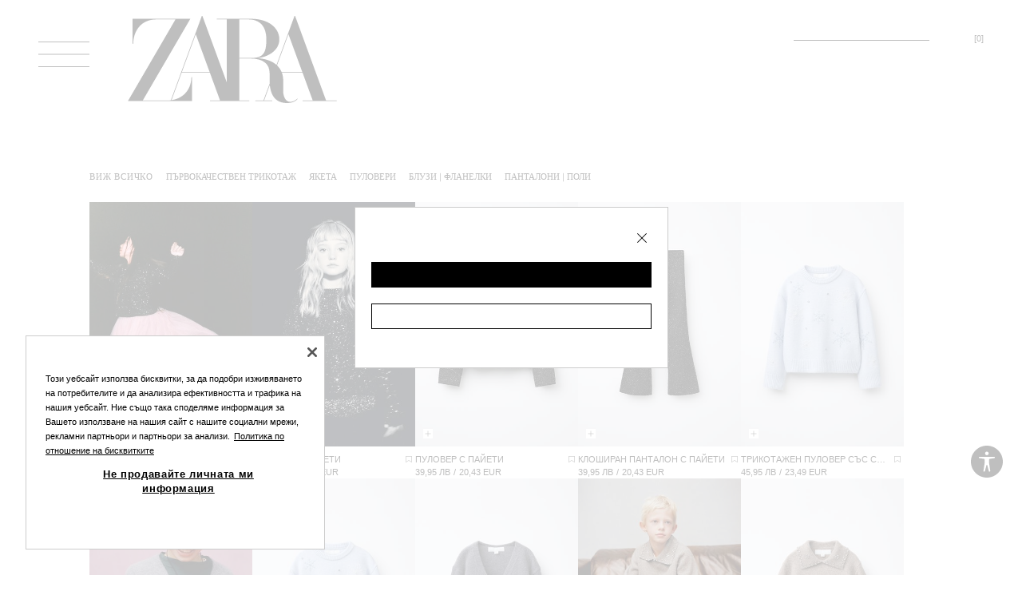

--- FILE ---
content_type: text/css
request_url: https://static.zara.net/stdstatic/7.18.0/js/v2/vendor-v2.css
body_size: 10982
content:
.zds-focus-trap-guard{border:0;clip:rect(0,0,0,0);height:0.0625rem;margin:-0.0625rem;overflow:hidden;padding:0;position:absolute;white-space:nowrap;width:0.0625rem}.zds-focus-trap{display:contents}.zds-accordion-item{--zds-accordion-item-animation-duration: 600ms}.zds-accordion-item__panel{box-sizing:content-box;height:100%;max-height:0;opacity:0;overflow:hidden}.zds-accordion-item__trigger{align-items:center;-webkit-appearance:none;-moz-appearance:none;appearance:none;background:none;border:none;border-radius:0;color:inherit;cursor:inherit;cursor:pointer;display:flex;font-family:inherit;font-size:inherit;line-height:inherit;margin:0;padding:var(--spacing-02) 0;width:100%}[dir=ltr] .zds-accordion-item__trigger{text-align:left}[dir=rtl] .zds-accordion-item__trigger{text-align:right}.zds-accordion-item__trigger:focus-visible{outline:var(--focus-ring-stroke) solid var(--color-focus-ring);outline-offset:var(--focus-ring-offset)}[dir=rtl] .zds-accordion-item__trigger{text-align:right}.zds-accordion-item__icon-wrapper{cursor:pointer;display:flex;height:100%;position:relative;width:0.75rem}[dir=ltr] .zds-accordion-item__icon-wrapper{margin-left:var(--spacing-02)}[dir=rtl] .zds-accordion-item__icon-wrapper{margin-right:var(--spacing-02)}.zds-accordion-item__icon{color:var(--color-content-high);transform:rotate(0);transition-duration:var(--zds-accordion-item-animation-duration);transition-property:transform,opacity;transition-timing-function:ease;width:0.75rem}.zds-accordion-item__icon--less{opacity:0;position:absolute;top:0}[dir=ltr] .zds-accordion-item__icon--less{left:0;transform:rotate(90deg)}[dir=rtl] .zds-accordion-item__icon--less{right:0;transform:rotate(-90deg)}.zds-accordion-item--expanded .zds-accordion-item__icon--plus{opacity:0}[dir=ltr] .zds-accordion-item--expanded .zds-accordion-item__icon--plus{transform:rotate(-90deg)}[dir=rtl] .zds-accordion-item--expanded .zds-accordion-item__icon--plus{transform:rotate(90deg)}.zds-accordion-item--expanded .zds-accordion-item__icon--less{opacity:1;transform:rotate(0)}.zds-accordion-item__title{border:0;font:inherit;font-size:100%;margin:0;padding:0;vertical-align:baseline}.zds-accordion-item__title-text{color:var(--color-content-high);display:inline-block;flex:1;font-size:var(--font-size-label-m);overflow:hidden;line-height:var(--line-height-label-m);letter-spacing:var(--letter-spacing-label-m);text-transform:var(--text-transform-label-m);font-stretch:var(--font-stretch-label-m);font-weight:var(--font-weight-label-m);font-family:var(--font-family-label-m)}.zds-accordion-item--expanded .zds-accordion-item__title-text{font-size:var(--font-size-label-m-highlight);line-height:var(--line-height-label-m-highlight);letter-spacing:var(--letter-spacing-label-m-highlight);text-transform:var(--text-transform-label-m-highlight);font-stretch:var(--font-stretch-label-m-highlight);font-weight:var(--font-weight-label-m-highlight);font-family:var(--font-family-label-m-highlight)}@media screen and (min-width: 120rem){.zds-accordion-item__icon{width:1rem}}:root{--zds-modal-zindex: 1200}.zds-modal{bottom:0;left:0;position:fixed;right:0;top:0;z-index:var(--zds-modal-zindex)}.zds-modal[data-hidden=true]{display:none}:root{--zds-modal-backdrop-zindex: 10}.zds-backdrop{align-items:center;background-color:var(--color-background-overlay-alt);display:flex;height:100%;justify-content:center;opacity:0;position:fixed;top:0;width:100%;z-index:calc(var(--zds-modal-backdrop-zindex) * -1)}[dir=ltr] .zds-backdrop{left:0}[dir=rtl] .zds-backdrop{right:0}.zds-backdrop[data-hidden=false]{opacity:1;z-index:var(--zds-modal-backdrop-zindex)}.zds-action-sheet-backdrop{background-color:var(--color-background-overlay-alt)}.zds-action-sheet-swipeable-container{bottom:0;box-sizing:border-box;max-height:100%;position:fixed;width:100%;z-index:calc(var(--zds-modal-backdrop-zindex) + 1)}[dir=ltr] .zds-action-sheet-swipeable-container{left:0}[dir=rtl] .zds-action-sheet-swipeable-container{right:0}.zds-action-sheet-swipeable-container.zds-action-sheet-swipeable-container--open{overflow-y:auto}.zds-action-sheet__bar{height:var(--spacing-06);position:-webkit-sticky;position:sticky;top:0;width:100%;z-index:1}.zds-action-sheet__bar::after{background-color:var(--color-background-contrast);bottom:0;content:"";display:block;height:0.03125rem;opacity:0.7;position:absolute;top:50%;width:2.5rem}[dir=ltr] .zds-action-sheet__bar::after{left:50%;transform:translateX(-50%)}[dir=rtl] .zds-action-sheet__bar::after{right:50%;transform:translateX(50%)}.zds-action-sheet__content{background-color:var(--color-background-base);padding:var(--spacing-05)}.zds-action-sheet__modal.zds-action-sheet__modal--persistent[data-hidden=true]{display:inherit}.zds-action-sheet__modal.zds-action-sheet__modal--persistent-closed{position:relative}.zds-action-sheet__content.zds-action-sheet--condensed{padding:0}.zds-drop-down-menu{display:inline-block;position:relative}.zds-drop-down-menu__trigger{background:unset;border:none;padding:0}.zds-drop-down-menu__trigger-icon{fill:var(--color-content-high)}.zds-drop-down-menu__trigger-icon:hover{cursor:pointer}.zds-drop-down-menu__trigger:focus .zds-drop-down-menu__trigger-icon{fill:var(--color-content-mid)}.zds-drop-down-menu__menu-wrapper{position:initial;z-index:calc(var(--zds-modal-backdrop-zindex) + 1)}.zds-drop-down-menu__menu-action-sheet{margin:0;padding:var(--spacing-02) var(--spacing-01)}.zds-drop-down-menu__menu{background-color:var(--color-background-base);border:var(--zds-line-width) solid var(--color-content-high);display:none;margin:var(--zds-line-width-negative) 0 0 0;min-width:9.125rem;padding:var(--spacing-02) 0}.zds-drop-down-menu__menu--visible{display:block;z-index:1}.zds-drop-down-menu__menu-item{background:var(--color-background-base);border:none;color:var(--color-content-high);display:block;font-size:var(--font-size-label-m);padding:var(--spacing-03) var(--spacing-04);line-height:var(--line-height-label-m);letter-spacing:var(--letter-spacing-label-m);text-transform:var(--text-transform-label-m);font-stretch:var(--font-stretch-label-m);font-weight:var(--font-weight-label-m);font-family:var(--font-family-label-m)}[dir=ltr] .zds-drop-down-menu__menu-item{text-align:left}[dir=rtl] .zds-drop-down-menu__menu-item{text-align:right}.zds-drop-down-menu__menu-item:focus-visible{outline:var(--focus-ring-stroke) solid var(--color-focus-ring)}.zds-drop-down-menu__menu-item:hover{background:var(--color-background-low);cursor:pointer}.zds-drop-down-menu__menu-item:active{background:var(--color-background-low-alt)}.zds-drop-down-menu__content-row-wrapper{align-items:center;display:flex;flex-flow:row nowrap;gap:var(--spacing-02);justify-content:flex-start}@media screen and (min-width: 48rem){.zds-drop-down-menu__menu-wrapper{position:absolute}.zds-drop-down-menu__menu-item{font-size:var(--font-size-label-m);line-height:var(--line-height-label-m);letter-spacing:var(--letter-spacing-label-m);text-transform:var(--text-transform-label-m);font-stretch:var(--font-stretch-label-m);font-weight:var(--font-weight-label-m);font-family:var(--font-family-label-m)}}.zds-link{color:var(--color-content-high);cursor:pointer;font-size:var(--font-size-body-m);text-decoration:underline;text-underline-offset:var(--spacing-01);transition:-webkit-text-decoration 0.2s ease;transition:text-decoration 0.2s ease;transition:text-decoration 0.2s ease,-webkit-text-decoration 0.2s ease;line-height:var(--line-height-body-m);letter-spacing:var(--letter-spacing-body-m);text-transform:var(--text-transform-body-m);font-stretch:var(--font-stretch-body-m);font-weight:var(--font-weight-body-m);font-family:var(--font-family-body-m)}.zds-link:hover{text-decoration:none}.zds-link:focus-visible{outline:var(--focus-ring-stroke) solid var(--color-focus-ring);outline-offset:var(--focus-ring-offset)}.zds-link--disabled{color:var(--color-content-low);cursor:not-allowed;pointer-events:none}.zds-action-link{-webkit-appearance:none;-moz-appearance:none;appearance:none;background:none;border:none;border-radius:0;box-sizing:border-box;color:var(--color-content-high);cursor:pointer;display:inline-block;font-family:inherit;font-size:var(--font-size-body-m);margin-top:var(--spacing-02);padding:0;text-decoration:none;-webkit-text-decoration-line:underline;text-decoration-line:underline;width:-webkit-fit-content;width:-moz-fit-content;width:fit-content;line-height:var(--line-height-body-m);letter-spacing:var(--letter-spacing-body-m);text-transform:var(--text-transform-body-m);font-stretch:var(--font-stretch-body-m);font-weight:var(--font-weight-body-m)}.zds-button{-webkit-appearance:none;-moz-appearance:none;appearance:none;border:none;border-radius:0;box-sizing:border-box;cursor:pointer;font-family:inherit;font-size:var(--font-size-label-m);max-width:100%;min-height:2.5rem;min-width:10.375rem;overflow:visible;padding:var(--spacing-01) var(--spacing-03);text-decoration:none;width:-webkit-fit-content;width:-moz-fit-content;width:fit-content;line-height:var(--line-height-label-m);letter-spacing:var(--letter-spacing-label-m);text-transform:var(--text-transform-label-m);font-stretch:var(--font-stretch-label-m);font-weight:var(--font-weight-label-m)}.zds-button:focus-visible{outline:var(--focus-ring-stroke) solid var(--color-focus-ring);outline-offset:var(--focus-ring-offset)}.zds-button--flex{align-items:center;display:inline-flex;justify-content:center}.zds-button--disabled{cursor:not-allowed;pointer-events:none}.zds-button--small{min-height:2rem}.zds-button--large{min-height:2.5rem}.zds-button--with-second-line{display:flex;flex-flow:column nowrap;justify-content:center}.zds-button--primary{background:var(--color-background-contrast);color:var(--color-content-inverse)}.zds-button--primary.zds-button--disabled{background:var(--color-background-low);color:var(--color-content-mid)}@media (hover: hover){.zds-button--primary:not(.zds-button--disabled):hover{background:var(--color-background-contrast-alt)}}.zds-button--secondary{background:var(--color-background-base);border:var(--zds-line-width) solid var(--color-content-high);color:var(--color-content-high)}.zds-button--secondary.zds-button--disabled{border-color:var(--color-content-mid);color:var(--color-content-low)}@media (hover: hover){.zds-button--secondary:not(.zds-button--disabled):hover{color:var(--color-content-mid)}}.zds-button--tertiary,.zds-button--tertiary-marginless{background:none;border:none;color:var(--color-content-high)}.zds-button--tertiary-marginless{height:-webkit-min-content;height:min-content;min-width:auto;padding:0}.zds-button--tertiary.zds-button--disabled,.zds-button--tertiary-marginless.zds-button--disabled{background:none;border:none;color:var(--color-content-low)}@media (hover: hover){.zds-button--tertiary-marginless:not(.zds-button--disabled):hover,.zds-button--tertiary:not(.zds-button--disabled):hover{color:var(--color-content-mid)}}.zds-button__first-line{overflow:visible;text-align:center;width:100%}.zds-button__second-line{color:inherit;font-size:var(--font-size-label-xs);overflow:visible;text-align:center;width:100%;line-height:var(--line-height-label-xs);letter-spacing:var(--letter-spacing-label-xs);text-transform:var(--text-transform-label-xs);font-stretch:var(--font-stretch-label-xs);font-weight:var(--font-weight-label-xs);font-family:var(--font-family-label-xs)}@media screen and (min-width: 120rem){.zds-button{min-height:3rem}.zds-button--small{min-height:2.5rem}}.zds-action-cell{--zds-action-cell-icon-x-margin: var(--spacing-02);--zds-action-cell-icon-width: 1rem;align-items:flex-start;display:flex;flex-flow:row wrap;gap:var(--spacing-03);padding:var(--spacing-02) 0}.zds-action-cell__column{display:flex;flex:1;flex-flow:column}.zds-action-cell__title{font-size:var(--font-size-label-m);overflow-wrap:break-word;word-break:normal;line-height:var(--line-height-label-m);letter-spacing:var(--letter-spacing-label-m);text-transform:var(--text-transform-label-m);font-stretch:var(--font-stretch-label-m);font-weight:var(--font-weight-label-m);font-family:var(--font-family-label-m)}.zds-action-cell__description{font-size:var(--font-size-body-m);margin-top:var(--spacing-01);overflow-wrap:break-word;word-break:normal;line-height:var(--line-height-body-m);letter-spacing:var(--letter-spacing-body-m);text-transform:var(--text-transform-body-m);font-stretch:var(--font-stretch-body-m);font-weight:var(--font-weight-body-m);font-family:var(--font-family-body-m)}.zds-action-cell__slot{margin-top:var(--spacing-02);width:100%}.zds-action-cell__icon-wrapper{display:flex;flex-flow:column nowrap;justify-content:center}[dir=ltr] .zds-action-cell__icon-wrapper{margin-right:var(--spacing-02)}[dir=rtl] .zds-action-cell__icon-wrapper{margin-left:var(--spacing-02)}.zds-action-cell__actions-wrapper{align-self:flex-start}.zds-action-cell--disabled{color:var(--color-content-low);cursor:not-allowed;pointer-events:none}.zds-action-cell__action-icon{background-color:transparent;border:none;cursor:pointer;margin:-0.375rem;padding:0.375rem}.zds-action-cell--disabled .zds-action-cell__action-icon,.zds-action-cell--disabled .zds-action-link{color:var(--color-content-low);cursor:not-allowed}.zds-action-cell__more-option-button{background-color:transparent;border:none;cursor:pointer;margin:-0.375rem;padding:0.375rem}.zds-action-cell--disabled .zds-action-cell__more-option-button,.zds-action-cell--disabled .zds-action-cell__actions-wrapper--icon-action,.zds-action-cell--disabled .zds-action-cell__icon-wrapper{cursor:not-allowed;fill:var(--color-content-low)}.zds-action-cell__more-option-button:focus-visible{outline:var(--focus-ring-stroke) solid var(--color-focus-ring);outline-offset:var(--focus-ring-offset)}.zds-action-cell__action-icon:focus-visible{outline:var(--focus-ring-stroke) solid var(--color-focus-ring);outline-offset:var(--focus-ring-offset)}.zds-action-cell__action-icon>*{height:1rem;width:1rem}.zds-action-link:focus-visible{outline:var(--focus-ring-stroke) solid var(--color-focus-ring);outline-offset:var(--focus-ring-offset)}.zds-alert-banner{width:100%}.zds-alert-banner__content{display:flex;flex-flow:column nowrap;gap:var(--spacing-02);padding:var(--spacing-03) var(--spacing-04)}.zds-alert-banner__content--with-top-divider{border-top:0.03125rem solid var(--color-background-low-alt)}.zds-alert-banner__content--with-bottom-divider{border-bottom:0.03125rem solid var(--color-background-low-alt)}.zds-alert-banner__content--low{padding:var(--spacing-03) 0}.zds-alert-banner__content.zds-alert-banner__content--high,.zds-alert-banner__content.zds-alert-banner__content--general{color:var(--color-content-high)}.zds-alert-banner__content--general.zds-alert-banner__content--high{background-color:var(--color-background-low)}.zds-alert-banner__content--informative.zds-alert-banner__content--high{background-color:var(--color-semantic-info-low)}.zds-alert-banner__content--informative.zds-alert-banner__content--low{color:var(--color-semantic-info-high)}.zds-alert-banner__content--warning.zds-alert-banner__content--high{background-color:var(--color-semantic-warning-low)}.zds-alert-banner__content--warning.zds-alert-banner__content--low{color:var(--color-semantic-warning-high)}.zds-alert-banner__content--error.zds-alert-banner__content--high{background-color:var(--color-semantic-danger-low)}.zds-alert-banner__content--error.zds-alert-banner__content--low{color:var(--color-semantic-danger-high)}.zds-alert-banner__content--success.zds-alert-banner__content--high{background-color:var(--color-semantic-success-low)}.zds-alert-banner__content--success.zds-alert-banner__content--low{color:var(--color-semantic-success-high)}.zds-alert-banner__icon{flex-shrink:0;height:1rem;transform:translateY(-0.0625rem);width:1rem}.zds-alert-banner__content--high .zds-alert-banner__icon{fill:var(--color-content-high)}.zds-alert-banner__content--informative.zds-alert-banner__content--low .zds-alert-banner__icon{fill:var(--color-semantic-info-high)}.zds-alert-banner__content--warning.zds-alert-banner__content--low .zds-alert-banner__icon{fill:var(--color-semantic-warning-high)}.zds-alert-banner__content--error.zds-alert-banner__content--low .zds-alert-banner__icon{fill:var(--color-semantic-danger-high)}.zds-alert-banner__content--success.zds-alert-banner__content--low .zds-alert-banner__icon{fill:var(--color-semantic-success-high)}.zds-alert-banner__message{align-items:flex-start;display:flex;flex-flow:row nowrap;font-size:var(--font-size-body-m);gap:0.5625rem;overflow-wrap:break-word;word-break:normal;line-height:var(--line-height-body-m);letter-spacing:var(--letter-spacing-body-m);text-transform:var(--text-transform-body-m);font-stretch:var(--font-stretch-body-m);font-weight:var(--font-weight-body-m);font-family:var(--font-family-body-m)}.zds-alert-banner__content--low .zds-alert-banner__message{font-size:var(--font-size-body-m);line-height:var(--line-height-body-m);letter-spacing:var(--letter-spacing-body-m);text-transform:var(--text-transform-body-m);font-stretch:var(--font-stretch-body-m);font-weight:var(--font-weight-body-m);font-family:var(--font-family-body-m)}.zds-alert-banner__action{font-size:var(--font-size-body-m);line-height:var(--line-height-body-m);letter-spacing:var(--letter-spacing-body-m);text-transform:var(--text-transform-body-m);font-stretch:var(--font-stretch-body-m);font-weight:var(--font-weight-body-m);font-family:var(--font-family-body-m)}[dir=ltr] .zds-alert-banner__action--with-icon{margin-left:1.625rem}[dir=rtl] .zds-alert-banner__action--with-icon{margin-right:1.625rem}@media screen and (min-width: 120rem){.zds-alert-banner__icon{height:1.25rem;width:1.25rem}[dir=ltr] .zds-alert-banner__action--with-icon{margin-left:1.875rem}[dir=rtl] .zds-alert-banner__action--with-icon{margin-right:1.875rem}}.zds-dialog-title{font-size:var(--font-size-title-m);line-height:var(--line-height-title-m);letter-spacing:var(--letter-spacing-title-m);text-transform:var(--text-transform-title-m);font-stretch:var(--font-stretch-title-m);font-weight:var(--font-weight-title-m);font-family:var(--font-family-title-m)}.zds-dialog-header-actions .zds-button{width:-webkit-fit-content;width:-moz-fit-content;width:fit-content}.zds-dialog-header{align-items:center;background-color:var(--color-background-base);display:grid;font-size:var(--font-size-title-m);gap:var(--spacing-07);grid-template-columns:1fr auto;grid-template-rows:auto auto;overflow-wrap:break-word;position:-webkit-sticky;position:sticky;top:0;width:100%;word-break:normal;line-height:var(--line-height-title-m);letter-spacing:var(--letter-spacing-title-m);text-transform:var(--text-transform-title-m);font-stretch:var(--font-stretch-title-m);font-weight:var(--font-weight-title-m);font-family:var(--font-family-title-m)}.zds-dialog-header .zds-dialog-arrow-button,.zds-dialog-header .zds-dialog-close-button{grid-column:1;grid-row:1;justify-self:start}.zds-dialog-header .zds-dialog-header-actions{grid-column:2;grid-row:1;justify-self:end}.zds-dialog-header .zds-dialog-title{grid-column:1 / -1;grid-row:2;justify-self:start;width:100%}@media screen and (min-width: 64rem){.zds-dialog-header{gap:0;grid-template-columns:auto 1fr auto auto;grid-template-rows:auto;width:auto}.zds-dialog-header .zds-dialog-arrow-button{grid-column:1;grid-row:1}[dir=ltr] .zds-dialog-header .zds-dialog-arrow-button{margin-right:var(--spacing-04)}[dir=rtl] .zds-dialog-header .zds-dialog-arrow-button{margin-left:var(--spacing-04)}.zds-dialog-title{justify-self:start}.zds-dialog-header .zds-dialog-title{grid-column:2;grid-row:1}.zds-dialog-header .zds-dialog-header-actions{grid-column:3;grid-row:1;margin:0 0.3125rem}.zds-dialog-header .zds-dialog-close-button{grid-column:4;grid-row:1}.zds-dialog-header~.zds-dialog-close-button~.zds-dialog-header-actions{grid-column:4;grid-row:1}[dir=rtl] .zds-dialog-header{flex:none}}.zds-dialog-content{flex:1;font-size:var(--font-size-body-l);-ms-overflow-style:none;overflow-wrap:break-word;overflow-y:scroll;scrollbar-width:none;transition-duration:0.2s;transition-property:border-color;word-break:normal;line-height:var(--line-height-body-l);letter-spacing:var(--letter-spacing-body-l);text-transform:var(--text-transform-body-l);font-stretch:var(--font-stretch-body-l);font-weight:var(--font-weight-body-l);font-family:var(--font-family-body-l)}.zds-dialog-content::-webkit-scrollbar{height:0;width:0}@media screen and (min-width: 64rem){.zds-dialog-content:last-child:not(.zds-drawer-content){margin-bottom:var(--spacing-05)}}.zds-dialog-icon-button{-webkit-appearance:none;-moz-appearance:none;appearance:none;background:none;border:none;cursor:pointer;height:1.5rem;margin:-0.375rem;padding:0.375rem;width:1.5rem}.zds-dialog-icon-button:focus-visible{outline:var(--focus-ring-stroke) solid var(--color-focus-ring);outline-offset:var(--focus-ring-offset)}@media screen and (min-width: 64rem){[dir=ltr] .zds-dialog-close-button{margin:0 0 0 auto}[dir=rtl] .zds-dialog-close-button{margin:0 auto 0 0}[dir=rtl] .zds-dialog-close-button{margin:0 auto 0 0}}[dir=rtl] .zds-dialog-arrow-button{transform:rotate(180deg)}.zds-dialog-actions{display:flex;gap:var(--spacing-05);justify-content:flex-end;padding-bottom:var(--spacing-05)}.zds-dialog-actions .zds-button{flex-grow:1;min-width:0;width:100%}.zds-dialog-actions--single{justify-content:center}.zds-dialog-actions--single .zds-button{flex-grow:initial;min-width:10.375rem;width:auto}@media screen and (min-width: 64rem){.zds-dialog-actions--single{justify-content:flex-end}.zds-dialog-actions .zds-button{flex-grow:initial;min-width:10.375rem;width:auto}}.zds-dialog{align-items:center;display:flex;height:100%;justify-content:center}.zds-dialog__wrapper{background-color:var(--color-background-base);display:flex;flex-direction:column;gap:var(--spacing-05);height:100%;max-height:100vh;max-width:100vw;-webkit-overflow-scrolling:touch;overflow-x:hidden;overflow-y:auto;padding:var(--spacing-05) var(--spacing-05) 0 var(--spacing-05);position:relative;width:100%;z-index:15}.zds-dialog__focus-trap{flex-grow:1;height:100%}@media screen and (min-width: 64rem){.zds-dialog__focus-trap{flex-grow:0;height:initial}.zds-dialog__wrapper{border:var(--zds-line-width) solid var(--color-content-high);margin:3rem 0;max-height:calc(100vh - 3rem)}.zds-dialog--size-s .zds-dialog__wrapper{width:24.5625rem}.zds-dialog--size-m .zds-dialog__wrapper{width:36rem}.zds-dialog--size-l .zds-dialog__wrapper{width:50rem}}@media screen and (min-width: 120rem){.zds-dialog--size-s .zds-dialog__wrapper{width:32rem}.zds-dialog--size-m .zds-dialog__wrapper{width:41rem}.zds-dialog--size-l .zds-dialog__wrapper{width:62.5rem}}.zds-dialog__wrapper.zds-alert-dialog{border:var(--zds-line-width) solid var(--color-content-high);gap:0;height:auto;width:calc(100vw - 2 * var(--spacing-05))}.zds-alert-dialog__header{font-size:var(--font-size-title-m);gap:0;line-height:var(--line-height-title-m);letter-spacing:var(--letter-spacing-title-m);text-transform:var(--text-transform-title-m);font-stretch:var(--font-stretch-title-m);font-weight:var(--font-weight-title-m);font-family:var(--font-family-title-m)}.zds-alert-dialog--emphasis .zds-alert-dialog__header{align-items:center;display:flex;justify-content:center}.zds-alert-dialog__focus-trap{display:flex;flex-flow:column nowrap;flex-grow:0;justify-content:center;margin:0 var(--spacing-05)}.zds-alert-dialog__content{font-size:var(--font-size-body-l);margin-top:var(--spacing-02);line-height:var(--line-height-body-l);letter-spacing:var(--letter-spacing-body-l);text-transform:var(--text-transform-body-l);font-stretch:var(--font-stretch-body-l);font-weight:var(--font-weight-body-l);font-family:var(--font-family-body-l)}.zds-alert-dialog--emphasis .zds-alert-dialog__content{text-align:center}.zds-alert-dialog__actions{flex-direction:row-reverse;margin-top:var(--spacing-05)}.zds-alert-dialog__title,.zds-alert-dialog__description{font:inherit;font-size:100%;margin:0;padding:0;vertical-align:initial}.zds-alert-dialog__actions .zds-button{min-width:unset;width:100%}.zds-alert-dialog__slot{margin-top:var(--spacing-05)}@media screen and (min-width: 48rem){.zds-dialog__wrapper.zds-alert-dialog{width:22.5rem}}@media screen and (min-width: 120rem){.zds-dialog__wrapper.zds-alert-dialog{width:32.5rem}}.zds-input-base{box-sizing:border-box;display:grid;grid-template:"input endslot" "border border" "slot slot";grid-template-columns:1fr auto;padding-top:var(--input-base-padding-top);position:relative;width:-webkit-fit-content;width:-moz-fit-content;width:fit-content;z-index:0}.zds-input-base--disabled{pointer-events:none}.zds-input-base--full-width{width:100%}.zds-input-base__input{-webkit-appearance:none;-moz-appearance:none;appearance:none;background:none;border:none;border-radius:0;box-shadow:none;color:var(--color-content-high);font-size:var(--font-size-body-l);grid-area:input;height:var(--input-base-input-height);outline:none;padding:0;width:100%;line-height:var(--line-height-body-l);letter-spacing:var(--letter-spacing-body-l);text-transform:var(--text-transform-body-l);font-stretch:var(--font-stretch-body-l);font-weight:var(--font-weight-body-l);font-family:var(--font-family-body-l)}.zds-input-base__label{color:var(--color-content-mid);font-size:var(--font-size-label-m);max-width:100%;overflow:hidden;position:absolute;text-overflow:ellipsis;top:1.625rem;transition:all 0.2s ease-out;white-space:nowrap;z-index:-1;line-height:var(--line-height-label-m);letter-spacing:var(--letter-spacing-label-m);text-transform:var(--text-transform-label-m);font-stretch:var(--font-stretch-label-m);font-weight:var(--font-weight-label-m);font-family:var(--font-family-label-m)}[dir=ltr] .zds-input-base__label{left:0;transform-origin:left top}[dir=rtl] .zds-input-base__label{right:0;transform-origin:right top}.zds-input-base__end-slot{align-items:center;align-self:self-end;grid-area:endslot;justify-self:end;margin-bottom:0.09375rem}.zds-input-base__border{background:var(--zds-input-base-state-color, var(--zds-input-base-focus-color, var(--color-content-mid)));grid-area:border;height:var(--zds-line-width);margin-top:0.09375rem}.zds-input-base__input:disabled{cursor:not-allowed}.zds-input-base__input:focus~*{--zds-input-base-focus-color: var(--color-content-high)}.zds-input-base--has-error .zds-input-base__input~*,.zds-form--validated .zds-input-base__input:invalid~*{--zds-input-base-state-color: var(--color-semantic-danger-high);--zds-input-base-error-display: block}.zds-input-base__label--focused,.zds-input-base__label--has-content,.zds-input-base.zds-input-base--has-placeholder .zds-input-base__label,.zds-input-base:has(.zds-select-field__input) .zds-input-base__label{font-size:var(--font-size-label-s);top:0.5rem;line-height:var(--line-height-label-s);letter-spacing:var(--letter-spacing-label-s);text-transform:var(--text-transform-label-s);font-stretch:var(--font-stretch-label-s);font-weight:var(--font-weight-label-s);font-family:var(--font-family-label-s)}.zds-input-base__label-optional{color:var(--color-content-mid);font-size:var(--font-size-body-s);text-transform:capitalize;line-height:var(--line-height-body-s);letter-spacing:var(--letter-spacing-body-s);font-stretch:var(--font-stretch-body-s);font-weight:var(--font-weight-body-s);font-family:var(--font-family-body-s)}[dir=ltr] .zds-input-base__label-optional{margin-left:var(--spacing-02)}[dir=rtl] .zds-input-base__label-optional{margin-right:var(--spacing-02)}.zds-input-base__label-optional::before{content:"("}.zds-input-base__label-optional::after{content:")"}.zds-input-base__slot{--zds-input-base-error-display: none;grid-area:slot;margin-top:0.25rem}.zds-input-base__input--keyboard-focus:focus-visible~.zds-input-base__border{background:var(--color-focus-ring);grid-area:border;height:var(--focus-ring-stroke);margin-top:0}.zds-autocomplete-not-found{font-size:var(--font-size-label-m);margin-top:var(--spacing-02);padding:var(--spacing-03) var(--spacing-04);line-height:var(--line-height-label-m);letter-spacing:var(--letter-spacing-label-m);text-transform:var(--text-transform-label-m);font-stretch:var(--font-stretch-label-m);font-weight:var(--font-weight-label-m);font-family:var(--font-family-label-m)}.zds-autocomplete-menu__modal{height:-webkit-fit-content;height:-moz-fit-content;height:fit-content;width:-webkit-fit-content;width:-moz-fit-content;width:fit-content}.zds-autocomplete-menu{background:var(--color-background-base);border:var(--zds-line-width) solid var(--color-content-low);margin-top:0.125rem}.zds-autocomplete-list-item{-webkit-appearance:none;-moz-appearance:none;appearance:none;background:none;border:none;cursor:pointer;list-style:none;padding:var(--spacing-04) var(--spacing-04) var(--spacing-03);width:100%}.zds-autocomplete-list-item--selected{background:var(--color-background-low-alt)}.zds-autocomplete-list-item--highlighted{background:var(--color-background-low)}@media screen and (min-width: 120rem){.zds-autocomplete-list-item{padding:var(--spacing-03) var(--spacing-04)}}.zds-autocomplete-list{list-style:none;margin:0;max-height:17.5rem;overflow:auto;padding:0}@media screen and (min-width: 120rem){.zds-autocomplete-list{max-height:21.5rem}}.zds-container-docked{bottom:0;display:block;position:fixed;width:100%;z-index:2}[dir=ltr] .zds-container-docked{left:0}[dir=rtl] .zds-container-docked{right:0}.zds-container-docked__container{background-color:var(--color-background-base);display:block;padding:0 var(--spacing-05) var(--spacing-05) var(--spacing-05);width:100%}.zds-container-docked---parent-fixed{margin-top:auto;position:-webkit-sticky;position:sticky}.zds-button-docked{display:flex;gap:var(--spacing-05);padding:var(--spacing-05)}.zds-button-docked .zds-button{width:initial}.zds-button-docked--direction-column{align-items:center;flex-direction:column}.zds-button-docked--direction-row{flex-direction:row;justify-content:center}.zds-button-docked--multiple-actions.zds-button-docked--direction-column{align-items:unset}.zds-button-docked--multiple-actions.zds-button-docked--direction-row{justify-content:unset}.zds-button-docked--multiple-actions .zds-button{flex-grow:1;min-width:0;width:100%}@media screen and (min-width: 120rem){.zds-button-docked{padding:var(--spacing-05) var(--spacing-09)}}.zds-cell-list{list-style-type:none;margin:0;padding:0}.zds-cell-list--dividers .zds-cell:not(:first-of-type){border-top:var(--zds-line-width) solid var(--color-content-high)}.zds-checkbox-label{font-size:var(--font-size-body-m);line-height:var(--line-height-body-m);letter-spacing:var(--letter-spacing-body-m);text-transform:var(--text-transform-body-m);font-stretch:var(--font-stretch-body-m);font-weight:var(--font-weight-body-m);font-family:var(--font-family-body-m)}[dir=ltr] .zds-checkbox-label{margin-left:var(--spacing-02)}[dir=rtl] .zds-checkbox-label{margin-right:var(--spacing-02)}.zds-checkbox-input{border:none}.zds-checkbox-icon{height:var(--zds-checkbox-icon-size);width:var(--zds-checkbox-icon-size)}.zds-checkbox-control{padding-top:var(--spacing-00)}.zds-checkbox--disabled .zds-checkbox-icon{fill:var(--color-content-low)}.zds-checkbox-icon.zds-checkbox-icon--checked,.zds-checkbox-icon.zds-checkbox-icon--unchecked{display:none}.zds-checkbox-input:checked~.zds-checkbox-control .zds-checkbox-icon.zds-checkbox-icon--checked{display:block}.zds-checkbox-input:not(:checked)~.zds-checkbox-control .zds-checkbox-icon.zds-checkbox-icon--unchecked{display:block}.zds-checkbox{--zds-checkbox-icon-size: 0.75rem;cursor:pointer;display:flex;width:100%}.zds-checkbox:has(:focus-visible){outline:var(--focus-ring-stroke) solid var(--color-focus-ring);outline-offset:var(--focus-ring-offset)}.zds-checkbox--disabled{color:var(--color-content-low);cursor:not-allowed}.zds-checkbox-group{list-style:none;margin:0;padding:0;vertical-align:baseline}.zds-checkbox-group__item:not(:first-child){margin-top:var(--spacing-04)}.zds-divider{-webkit-appearance:none;-moz-appearance:none;appearance:none;background-color:var(--color-content-high);border:none;height:0.03125rem;margin:0;padding:0;width:100%}@media screen and (min-width: 120rem){.zds-divider{height:0.0625rem}}.zds-drawer-title{font-size:var(--font-size-title-m);margin:var(--spacing-07) 0 0 0;line-height:var(--line-height-title-m);letter-spacing:var(--letter-spacing-title-m);text-transform:var(--text-transform-title-m);font-stretch:var(--font-stretch-title-m);font-weight:var(--font-weight-title-m);font-family:var(--font-family-title-m)}.zds-drawer-subtitle{font-size:var(--font-size-body-m);margin-top:var(--spacing-02);line-height:var(--line-height-body-m);letter-spacing:var(--letter-spacing-body-m);text-transform:var(--text-transform-body-m);font-stretch:var(--font-stretch-body-m);font-weight:var(--font-weight-body-m);font-family:var(--font-family-body-m)}.zds-drawer-header{display:grid;grid-template-columns:1fr 1fr;grid-template-rows:auto auto auto;position:-webkit-sticky;position:sticky;top:0}.zds-drawer-header .zds-drawer-back-button,.zds-drawer-header .zds-drawer-close-button{grid-column:1;grid-row:1;justify-self:start}.zds-drawer-header .zds-drawer-header-actions{grid-column:2;grid-row:1;justify-self:end}.zds-drawer-header .zds-drawer-title{grid-column:1 / -1;grid-row:2;justify-self:start;width:100%}.zds-drawer-subtitle{grid-column:1 / -1;grid-row:3;justify-self:start}@media screen and (min-width: 64rem){.zds-drawer-header .zds-drawer-back-button{grid-column:1;grid-row:1}[dir=ltr] .zds-drawer-header .zds-drawer-back-button{margin-right:var(--spacing-04)}[dir=rtl] .zds-drawer-header .zds-drawer-back-button{margin-left:var(--spacing-04)}.zds-drawer-header .zds-drawer-close-button{grid-column:2;grid-row:1}[dir=ltr] .zds-drawer-header .zds-drawer-close-button{margin-right:var(--spacing-04)}[dir=rtl] .zds-drawer-header .zds-drawer-close-button{margin-left:var(--spacing-04)}.zds-drawer-header .zds-drawer-close-button~.zds-drawer-header-actions{grid-column:1;grid-row:1;justify-self:start}}.zds-drawer-content{margin:var(--spacing-05) -0.5rem 0;padding:0 var(--spacing-02)}.zds-drawer-actions{border-left:none;border-right:none;display:flex;justify-content:center;margin-top:var(--spacing-05);padding-bottom:var(--spacing-05);padding-left:0;padding-right:0}.zds-drawer-actions:not(.zds-drawer-actions--single) .zds-button{width:100%}.zds-drawer-actions .zds-drawer-actions--single .zds-button{min-width:10.375rem;width:auto}.zds-drawer{--zds-drawer-content-x-margin: var(--spacing-05);--zds-drawer-icon-margin: 1rem;justify-content:flex-end}.zds-drawer--bottom{justify-content:center;width:100%}.zds-drawer--top{justify-content:center;width:100%}.zds-drawer__container{background:var(--color-background-base);border:none;display:flex;flex-flow:column nowrap;gap:0;height:100%;margin-top:0;position:relative;width:100%;z-index:calc(var(--zds-modal-backdrop-zindex) + 1)}[dir=ltr] .zds-drawer__container{margin-left:auto}[dir=rtl] .zds-drawer__container{margin-right:auto}.zds-drawer__content{display:flex;width:100%}.zds-drawer--right .zds-drawer__content{justify-content:flex-end}.zds-drawer--left .zds-drawer__content{justify-content:flex-start}.zds-dialog__focus-trap.zds-drawer__content{height:100%}.zds-dialog__wrapper.zds-drawer__container{margin:0;max-height:100%}@media screen and (min-width: 64rem){.zds-drawer{--zds-drawer-icon-margin: 1.5rem}.zds-dialog__focus-trap.zds-drawer__content{flex-grow:0}.zds-drawer__container.zds-drawer--size-s{width:24.5625rem}.zds-drawer__container.zds-drawer--size-m{width:27rem}.zds-drawer__container.zds-drawer--size-l{width:35rem}.zds-drawer__container.zds-drawer--size-xl{width:100%}}@media screen and (min-width: 80rem){.zds-drawer__container.zds-drawer--size-xl{width:80%}}@media screen and (min-width: 120rem){.zds-drawer__container.zds-drawer--size-s{width:30rem}.zds-drawer__container.zds-drawer--size-m{width:43rem}.zds-drawer__container.zds-drawer--size-l{width:55.5rem}}.zds-empty-state{line-height:1;margin:var(--spacing-12) 0}.zds-empty-state--align-center{text-align:center}[dir=ltr] .zds-empty-state--align-left{text-align:left}[dir=rtl] .zds-empty-state--align-left{text-align:right}.zds-empty-state__title{font-size:var(--font-size-label-m);margin-top:var(--spacing-04);line-height:var(--line-height-label-m);letter-spacing:var(--letter-spacing-label-m);text-transform:var(--text-transform-label-m);font-stretch:var(--font-stretch-label-m);font-weight:var(--font-weight-label-m);font-family:var(--font-family-label-m)}.zds-empty-state--with-description .zds-empty-state__title{font-size:var(--font-size-label-m);line-height:var(--line-height-label-m);letter-spacing:var(--letter-spacing-label-m);text-transform:var(--text-transform-label-m);font-stretch:var(--font-stretch-label-m);font-weight:var(--font-weight-label-m);font-family:var(--font-family-label-m)}.zds-empty-state__description{font-size:var(--font-size-body-m);margin-top:var(--spacing-02);line-height:var(--line-height-body-m);letter-spacing:var(--letter-spacing-body-m);text-transform:var(--text-transform-body-m);font-stretch:var(--font-stretch-body-m);font-weight:var(--font-weight-body-m);font-family:var(--font-family-body-m)}.zds-textarea-field__input{min-width:10rem;resize:none}.zds-select-field__input{background-color:var(--color-background-base)}[dir=ltr] .zds-select-field__input{padding-right:calc(0.75rem + var(--spacing-01))}[dir=rtl] .zds-select-field__input{padding-left:calc(0.75rem + var(--spacing-01))}.zds-select-field__adorment{pointer-events:none;position:absolute;top:calc(var(--input-base-padding-top) + (var(--input-base-input-height) / 2));transform:translateY(-50%)}[dir=ltr] .zds-select-field__adorment{right:var(--spacing-01);right:0}[dir=rtl] .zds-select-field__adorment{left:var(--spacing-01);left:0}.zds-select-field__arrow{height:0.75rem;width:0.75rem}.zds-input-base__input:disabled+.zds-input-base__end-slot .zds-select-field__arrow{visibility:hidden}.zds-password-field__password-visibility-button{align-items:center;-webkit-appearance:none;-moz-appearance:none;appearance:none;background:none;border:none;cursor:pointer;display:flex;height:1.5rem;margin:-0.1875rem 0 0;padding:0;width:1.5rem}.zds-password-field__password-visibility-icon{height:1.25rem;margin:auto;margin-bottom:0.0625rem;width:1.25rem}.zds-password-field__password-visibility-button:focus-visible{outline:var(--focus-ring-stroke) solid var(--color-focus-ring)}.zds-input-base__input:not(.zds-input-base__input--has-content)+.zds-input-base__end-slot .zds-password-field__password-visibility-button{opacity:0;visibility:hidden}.zds-form-control-help{font-size:var(--font-size-body-l);line-height:var(--line-height-body-l);letter-spacing:var(--letter-spacing-body-l);text-transform:var(--text-transform-body-l);font-stretch:var(--font-stretch-body-l);font-weight:var(--font-weight-body-l);font-family:var(--font-family-body-l)}.zds-form-control-error{color:var(--zds-input-base-state-color);display:var(--zds-input-base-error-display);font-size:var(--font-size-body-l);line-height:var(--line-height-body-l);letter-spacing:var(--letter-spacing-body-l);text-transform:var(--text-transform-body-l);font-stretch:var(--font-stretch-body-l);font-weight:var(--font-weight-body-l);font-family:var(--font-family-body-l)}.zds-form-control .zds-error-message{display:none}.zds-form-control .zds-input-base:invalid+.zds-error-message{color:var(--color-semantic-error);display:block}.zds-informative-cell{display:grid;grid-template-columns:auto 1fr;padding:var(--spacing-03) 0}.zds-informative-cell__column{align-self:center;grid-column:2}.zds-informative-cell__title{font-size:var(--font-size-label-m);line-height:var(--line-height-label-m);letter-spacing:var(--letter-spacing-label-m);text-transform:var(--text-transform-label-m);font-stretch:var(--font-stretch-label-m);font-weight:var(--font-weight-label-m);font-family:var(--font-family-label-m)}.zds-informative-cell__description{font-size:var(--font-size-body-m);margin-top:var(--spacing-01);line-height:var(--line-height-body-m);letter-spacing:var(--letter-spacing-body-m);text-transform:var(--text-transform-body-m);font-stretch:var(--font-stretch-body-m);font-weight:var(--font-weight-body-m);font-family:var(--font-family-body-m)}.zds-informative-cell__slot{grid-column:span 2;margin-top:var(--spacing-02)}.zds-informative-cell__icon-wrapper{display:flex;flex-flow:column nowrap}[dir=ltr] .zds-informative-cell__icon-wrapper{margin-right:var(--spacing-02)}[dir=rtl] .zds-informative-cell__icon-wrapper{margin-left:var(--spacing-02)}.zds-carousel-accessibility-mouse-navigation-region{background-color:transparent;border:none;position:absolute;z-index:1}.zds-carousel-accessibility-mouse-navigation-region[aria-disabled=true]{pointer-events:none}.zds-carousel-accessibility-mouse-navigation-region--left{height:100%;top:0;width:var(--spacing-07)}[dir=ltr] .zds-carousel-accessibility-mouse-navigation-region--left{left:0}[dir=rtl] .zds-carousel-accessibility-mouse-navigation-region--left{right:0}.zds-carousel-accessibility-mouse-navigation-region--right{height:100%;top:0;width:var(--spacing-07)}[dir=ltr] .zds-carousel-accessibility-mouse-navigation-region--right{right:0}[dir=rtl] .zds-carousel-accessibility-mouse-navigation-region--right{left:0}.zds-carousel-accessibility-mouse-navigation-region--top{height:var(--spacing-07);top:0;width:100%}[dir=ltr] .zds-carousel-accessibility-mouse-navigation-region--top{left:0}[dir=rtl] .zds-carousel-accessibility-mouse-navigation-region--top{right:0}.zds-carousel-accessibility-mouse-navigation-region--bottom{bottom:0;height:var(--spacing-07);width:100%}[dir=ltr] .zds-carousel-accessibility-mouse-navigation-region--bottom{left:0}[dir=rtl] .zds-carousel-accessibility-mouse-navigation-region--bottom{right:0}.zds-carousel-accessibility-navigation-arrow{align-items:center;background:var(--color-background-base);border:none;border-radius:0;cursor:pointer;display:flex;height:1rem;justify-content:center;margin:0;opacity:0;padding:0;pointer-events:none;position:absolute;width:1rem;z-index:2}.zds-carousel-accessibility-navigation-arrow:focus-visible{opacity:1;pointer-events:auto}.zds-carousel-accessibility-navigation-arrow[aria-disabled=true] .zds-carousel-accessibility-navigation-arrow__icon{fill:var(--color-content-low)}.zds-carousel-accessibility-navigation-arrow--left{top:50%;transform:translateY(-50%)}[dir=ltr] .zds-carousel-accessibility-navigation-arrow--left{left:0.5rem}[dir=rtl] .zds-carousel-accessibility-navigation-arrow--left{right:0.5rem}.zds-carousel-accessibility-navigation-arrow--right{top:50%}[dir=ltr] .zds-carousel-accessibility-navigation-arrow--right{right:0.5rem;transform:rotate(180deg) translateY(50%)}[dir=rtl] .zds-carousel-accessibility-navigation-arrow--right{left:0.5rem;transform:rotate(-180deg) translateY(50%)}.zds-carousel-accessibility-navigation-arrow--top{top:0.75rem}[dir=ltr] .zds-carousel-accessibility-navigation-arrow--top{left:50%;transform:rotate(90deg) translateX(-50%)}[dir=rtl] .zds-carousel-accessibility-navigation-arrow--top{right:50%;transform:rotate(-90deg) translateX(50%)}.zds-carousel-accessibility-navigation-arrow--bottom{bottom:0.75rem}[dir=ltr] .zds-carousel-accessibility-navigation-arrow--bottom{left:50%;transform:rotate(-90deg) translateX(-50%)}[dir=rtl] .zds-carousel-accessibility-navigation-arrow--bottom{right:50%;transform:rotate(90deg) translateX(50%)}[dir=rtl] .zds-carousel-accessibility-navigation-arrow--left{transform:rotate(180deg) translateY(50%)}[dir=rtl] .zds-carousel-accessibility-navigation-arrow--right{transform:rotate(0deg) translateY(-50%)}[dir=rtl] .zds-carousel-accessibility-navigation-arrow--top{transform:rotate(90deg) translateX(50%)}[dir=rtl] .zds-carousel-accessibility-navigation-arrow--bottom{transform:rotate(-90deg) translateX(50%)}.zds-carousel-container{height:100%;position:relative;width:100%}.zds-carousel-content{display:flex;height:100%;position:relative;width:100%}.zds-carousel-content:where(ul){list-style:none;margin:0;padding:0}.zds-carousel-item:where(li){list-style:none}.zds-carousel-content--horizontal{flex-direction:row}.zds-carousel-content--vertical{flex-direction:column}.zds-carousel-content--with-space-between .zds-carousel-content--vertical .zds-carousel-item:not(:last-child){padding-bottom:var(--zds-carousel-space-between-items)}.zds-carousel-content--with-space-between .zds-carousel-content--horizontal .zds-carousel-item:not(:last-child){-webkit-padding-end:var(--zds-carousel-space-between-items);padding-inline-end:var(--zds-carousel-space-between-items)}.zds-carousel{position:relative;width:100%}.zds-carousel:where(ul){list-style:none;margin:0;padding:0}.zds-nav-row__list-item{color:var(--color-content-high);cursor:pointer;flex:0 0 auto;font-size:var(--font-size-label-m);min-height:1.5rem;line-height:var(--line-height-label-m);letter-spacing:var(--letter-spacing-label-m);text-transform:var(--text-transform-label-m);font-stretch:var(--font-stretch-label-m);font-weight:var(--font-weight-label-m);font-family:var(--font-family-label-m)}.zds-nav-row__list-item-wrapper{align-items:center;background:inherit;color:inherit;cursor:inherit;display:flex;font-family:inherit;font-size:inherit;font-stretch:inherit;font-weight:inherit;height:100%;justify-content:center;letter-spacing:inherit;line-height:inherit;text-decoration:none;text-transform:inherit;white-space:nowrap;width:100%}.zds-nav-row__list-item-wrapper:focus-visible{outline:var(--focus-ring-stroke) solid var(--color-focus-ring)}.zds-nav-row__list-item--active{color:var(--color-content-high);font-size:var(--font-size-label-m-highlight);line-height:var(--line-height-label-m-highlight);letter-spacing:var(--letter-spacing-label-m-highlight);text-transform:var(--text-transform-label-m-highlight);font-stretch:var(--font-stretch-label-m-highlight);font-weight:var(--font-weight-label-m-highlight);font-family:var(--font-family-label-m-highlight)}[dir=rtl] .zds-nav-row__list-item--active{color:var(--color-content-high);font-size:var(--font-size-label-m-highlight);line-height:var(--line-height-label-m-highlight);letter-spacing:var(--letter-spacing-label-m-highlight);text-transform:var(--text-transform-label-m-highlight);font-stretch:var(--font-stretch-label-m-highlight);font-weight:var(--font-weight-label-m-highlight);font-family:var(--font-family-label-m-highlight)}.zds-popover-container__modal{position:inherit}.zds-quantity-selector{--zds-quantity-selector-icon-size: 0.75rem;align-items:center;display:flex;height:2rem;position:relative;width:-webkit-fit-content;width:-moz-fit-content;width:fit-content}.zds-quantity-selector:has(.zds-quantity-selector__units:focus-visible){outline:var(--focus-ring-stroke) solid var(--color-focus-ring);outline-offset:var(--focus-ring-offset)}.zds-quantity-selector__increase,.zds-quantity-selector__decrease{align-items:center;-webkit-appearance:none;-moz-appearance:none;appearance:none;background:none;border:0;color:inherit;cursor:pointer;display:flex;font-family:inherit;font-size:inherit;height:100%;justify-content:center;line-height:inherit;margin:0}[dir=ltr] .zds-quantity-selector__decrease{padding-left:0;padding-right:var(--spacing-03)}[dir=rtl] .zds-quantity-selector__decrease{padding-right:0;padding-left:var(--spacing-03)}[dir=ltr] .zds-quantity-selector__increase{padding-left:var(--spacing-03);padding-right:0}[dir=rtl] .zds-quantity-selector__increase{padding-right:var(--spacing-03);padding-left:0}.zds-quantity-selector__increase--disabled,.zds-quantity-selector__decrease--disabled{cursor:not-allowed;fill:var(--color-content-low)}.zds-quantity-selector__units{align-items:center;all:unset;display:flex;font-size:var(--font-size-label-s);height:100%;justify-content:center;text-align:center;width:2rem;line-height:var(--line-height-label-s);letter-spacing:var(--letter-spacing-label-s);text-transform:var(--text-transform-label-s);font-stretch:var(--font-stretch-label-s);font-weight:var(--font-weight-label-s);font-family:var(--font-family-label-s)}.zds-quantity-selector__icon{height:var(--zds-quantity-selector-icon-size);width:var(--zds-quantity-selector-icon-size)}.zds-radio{--zds-radio-icon-size: 0.75rem;width:100%}.zds-radio--disabled{color:var(--color-content-low)}.zds-radio__container{align-items:center;cursor:pointer;display:flex;min-height:1rem}.zds-radio:has(.zds-radio__input:focus-visible){outline:var(--focus-ring-stroke) solid var(--color-focus-ring);outline-offset:var(--focus-ring-offset)}.zds-radio__label{font-size:var(--font-size-label-m);line-height:1;letter-spacing:var(--letter-spacing-label-m);text-transform:var(--text-transform-label-m);font-stretch:var(--font-stretch-label-m);font-weight:var(--font-weight-label-m);font-family:var(--font-family-label-m)}[dir=ltr] .zds-radio__label{margin-left:var(--spacing-02)}[dir=rtl] .zds-radio__label{margin-right:var(--spacing-02)}.zds-radio__input:checked~.zds-radio__label{font-size:var(--font-size-label-m-highlight);line-height:1;letter-spacing:var(--letter-spacing-label-m-highlight);text-transform:var(--text-transform-label-m-highlight);font-stretch:var(--font-stretch-label-m-highlight);font-weight:var(--font-weight-label-m-highlight);font-family:var(--font-family-label-m-highlight)}.zds-radio__icon{height:var(--zds-radio-icon-size);width:var(--zds-radio-icon-size)}.zds-radio__checked-icon{display:none}.zds-radio__unchecked-icon{display:block}.zds-radio__input:checked+.zds-radio__control .zds-radio__checked-icon{display:block}.zds-radio__input:checked+.zds-radio__control .zds-radio__unchecked-icon{display:none}.zds-radio--disabled .zds-radio__icon{fill:var(--color-content-low)}.zds-radio-group{display:flex;flex-direction:column;gap:var(--spacing-06);list-style:none;margin:0;padding:0;vertical-align:baseline}.zds-selection-cell{display:block;padding:var(--spacing-03) 0}.zds-selection-cell--disabled{color:var(--color-content-low)}.zds-selection-cell__selection-icon-wrapper{display:flex}[dir=ltr] .zds-selection-cell__selection-icon-wrapper{margin-left:0}[dir=rtl] .zds-selection-cell__selection-icon-wrapper{margin-right:0}.zds-selection-cell__icon-wrapper{display:flex;flex-flow:column nowrap;justify-content:center}[dir=ltr] .zds-selection-cell__icon-wrapper{margin-right:var(--spacing-02)}[dir=rtl] .zds-selection-cell__icon-wrapper{margin-left:var(--spacing-02)}.zds-selection-cell--disabled .zds-selection-cell__selection-icon-wrapper,.zds-selection-cell--disabled .zds-selection-cell__icon-wrapper{cursor:not-allowed;fill:var(--color-content-low)}.zds-selection-cell__text-wrapper{display:flex;flex-flow:column nowrap}.zds-selection-cell__button-wrapper,.zds-selection-cell__link-wrapper{align-items:flex-start;-webkit-appearance:none;-moz-appearance:none;appearance:none;background:none;border:none;border-radius:0;color:inherit;cursor:pointer;display:flex;font-family:inherit;font-size:inherit;gap:var(--spacing-02);justify-content:space-between;line-height:inherit;margin:0;padding:0;text-align:inherit;width:100%}.zds-selection-cell__link-wrapper{text-decoration:none}.zds-selection-cell__button-wrapper:focus-visible,.zds-selection-cell__link-wrapper:focus-visible{outline:var(--focus-ring-stroke) solid var(--color-focus-ring);outline-offset:var(--focus-ring-offset)}.zds-selection-cell--disabled .zds-selection-cell__button-wrapper,.zds-selection-cell--disabled .zds-selection-cell__link-wrapper,.zds-selection-cell--disabled .zds-action-link{color:var(--color-content-low);cursor:not-allowed}.zds-selection-cell__column{align-items:flex-start;display:flex;flex:1;flex-flow:column;overflow-wrap:break-word;word-break:normal}.zds-selection-cell__title{font-size:var(--font-size-label-m);line-height:var(--line-height-label-m);letter-spacing:var(--letter-spacing-label-m);text-transform:var(--text-transform-label-m);font-stretch:var(--font-stretch-label-m);font-weight:var(--font-weight-label-m);font-family:var(--font-family-label-m)}.zds-selection-cell__description{font-size:var(--font-size-body-m);margin-top:var(--spacing-01);line-height:var(--line-height-body-m);letter-spacing:var(--letter-spacing-body-m);text-transform:var(--text-transform-body-m);font-stretch:var(--font-stretch-body-m);font-weight:var(--font-weight-body-m);font-family:var(--font-family-body-m)}.zds-selection-cell__slot{margin-top:var(--spacing-02)}[dir=rtl] .zds-selection-cell__icon-wrapper{display:flex;flex-flow:column nowrap;justify-content:center;margin-left:var(--spacing-02)}.zds-selection-cell__wrapper{align-items:flex-start;display:flex;justify-content:center}.zds-selection-cell__selection-icon--default{height:1rem;width:0.75rem}[dir=rtl] .zds-selection-cell__selection-icon--default{transform:rotate(180deg)}.zds-slider-track{--zds-slider-track-inner-color: var(--color-content-high);--zds-slider-track-outer-color: var(--color-background-mid);height:0.0625rem;position:absolute;top:50%;width:calc(100% - var(--zds-slider-tap-thumb-size) / 2)}[dir=ltr] .zds-slider-track{background:linear-gradient(to right,var(--zds-slider-track-outer-color) var(--zds-slider-track-min-current-percent),var(--zds-slider-track-inner-color) var(--zds-slider-track-min-current-percent),var(--zds-slider-track-inner-color) var(--zds-slider-track-max-current-percent),var(--zds-slider-track-outer-color) var(--zds-slider-track-max-current-percent))}[dir=rtl] .zds-slider-track{background:linear-gradient(to left,var(--zds-slider-track-outer-color) var(--zds-slider-track-min-current-percent),var(--zds-slider-track-inner-color) var(--zds-slider-track-min-current-percent),var(--zds-slider-track-inner-color) var(--zds-slider-track-max-current-percent),var(--zds-slider-track-outer-color) var(--zds-slider-track-max-current-percent))}.zds-slider--disabled .zds-slider-track{--zds-slider-track-inner-color: var(--color-content-low);--zds-slider-track-outer-color: var(--color-content-low)}.zds-slider-thumb__input{-webkit-appearance:none;-moz-appearance:none;appearance:none;background:none;height:100%;margin:0;pointer-events:none;position:absolute;top:0;width:100%}.zds-slider-thumb__input:focus{outline:none}.zds-slider-thumb__input::-webkit-slider-thumb{-webkit-appearance:none;appearance:none;background-clip:padding-box;background-color:var(--color-content-high);border:calc((var(--zds-slider-tap-thumb-size) - var(--zds-slider-thumb-size)) / 2) solid transparent;border-radius:50%;box-shadow:0 0 0 calc((var(--zds-slider-tap-thumb-size) - var(--zds-slider-thumb-size)) / 2) var(--color-content-high) inset;cursor:move;height:var(--zds-slider-tap-thumb-size);pointer-events:auto;width:var(--zds-slider-tap-thumb-size)}[dir=ltr] .zds-slider-thumb__input--at-start::-webkit-slider-thumb{transform:translateX(calc(var(--zds-slider-tap-thumb-size) / -2))}[dir=rtl] .zds-slider-thumb__input--at-start::-webkit-slider-thumb{transform:translateX(calc(-1*(var(--zds-slider-tap-thumb-size) / -2)))}[dir=ltr] .zds-slider-thumb__input--at-end::-webkit-slider-thumb{transform:translateX(calc(var(--zds-slider-tap-thumb-size) / 2))}[dir=rtl] .zds-slider-thumb__input--at-end::-webkit-slider-thumb{transform:translateX(calc(-1*(var(--zds-slider-tap-thumb-size) / 2)))}.zds-slider-thumb__input:focus-visible::-webkit-slider-thumb{outline:var(--focus-ring-stroke) solid var(--color-focus-ring);outline-offset:var(--focus-ring-offset)}.zds-slider-thumb__input::-moz-range-thumb{-moz-appearance:none;appearance:none;background-color:var(--color-content-high);border:none;border-radius:50%;cursor:move;height:0.5rem;pointer-events:auto;width:0.5rem}.zds-slider--disabled .zds-slider-thumb__input::-webkit-slider-thumb{background-color:var(--color-content-low);cursor:not-allowed}.zds-slider--disabled .zds-slider-thumb__input::-moz-range-thumb{background-color:var(--color-content-low);cursor:not-allowed}.zds-slider-mark-group{position:absolute;width:100%}.zds-slider-mark-group--top{top:-1rem}.zds-slider-mark-group--bottom{bottom:0}.zds-slider-mark{color:var(--color-content-high);font-size:var(--font-size-label-s);position:absolute;top:0;white-space:nowrap;line-height:var(--line-height-label-s);letter-spacing:var(--letter-spacing-label-s);text-transform:var(--text-transform-label-s);font-stretch:var(--font-stretch-label-s);font-weight:var(--font-weight-label-s);font-family:var(--font-family-label-s)}.zds-slider--disabled .zds-slider-mark{color:var(--color-content-low)}.zds-slider{--zds-slider-tap-thumb-size: 1.25rem;--zds-slider-thumb-size: 0.5rem;align-items:center;display:flex;justify-content:center;min-height:2.5rem;position:relative;width:100%}.zds-slider--has-mark-group-top{margin-top:1rem}.zds-slider--has-mark-group-bottom{margin-bottom:1rem}.zds-switch{--zds-switch-thumb-size: 1.25rem;--zds-switch-animation-duration: 0.2s;display:flex;gap:var(--spacing-06);position:relative}.zds-switch__labeling-wrapper{display:flex;flex:1;flex-direction:column;gap:var(--spacing-01)}.zds-switch__label{flex:1;font-size:var(--font-size-label-m);line-height:var(--line-height-label-m);letter-spacing:var(--letter-spacing-label-m);text-transform:var(--text-transform-label-m);font-stretch:var(--font-stretch-label-m);font-weight:var(--font-weight-label-m);font-family:var(--font-family-label-m)}.zds-switch__description{font-size:var(--font-size-body-m);line-height:var(--line-height-body-m);letter-spacing:var(--letter-spacing-body-m);text-transform:var(--text-transform-body-m);font-stretch:var(--font-stretch-body-m);font-weight:var(--font-weight-body-m);font-family:var(--font-family-body-m)}.zds-switch--disabled .zds-switch__label,.zds-switch--disabled .zds-switch__description{color:var(--color-content-low)}.zds-switch__input{-webkit-appearance:none;-moz-appearance:none;appearance:none;cursor:pointer;height:100%;margin:0;position:absolute;top:0;width:100%;z-index:1}[dir=ltr] .zds-switch__input{left:0}[dir=rtl] .zds-switch__input{right:0}.zds-switch--disabled .zds-switch__input{cursor:not-allowed}.zds-switch__slider-wrapper{background:var(--color-background-mid);border-radius:1.25rem;box-sizing:content-box;cursor:pointer;max-height:var(--zds-switch-thumb-size);padding:0.125rem;position:relative;transition:background var(--zds-switch-animation-duration) ease-in-out;width:calc(var(--zds-switch-thumb-size) * 2)}.zds-switch__slider-thumb{background:#fff;border-radius:50%;box-shadow:0 0.0625rem 0.125rem rgb(0 0 0 / 8%);height:var(--zds-switch-thumb-size);transition:transform var(--zds-switch-animation-duration) ease-in-out;width:var(--zds-switch-thumb-size)}.zds-switch__input:focus-visible{outline:var(--focus-ring-stroke) solid var(--color-focus-ring);outline-offset:var(--focus-ring-offset)}.zds-switch__input:checked+.zds-switch__slider-wrapper{background:var(--color-semantic-success-high)}.zds-switch__input:disabled+.zds-switch__slider-wrapper{opacity:0.5}.zds-switch__input:checked:disabled+.zds-switch__slider-wrapper{background:var(--color-semantic-success-high)}.zds-switch__input:not(:checked)+.zds-switch__slider-wrapper .zds-switch__slider-thumb{transform:translateX(0)}[dir=ltr] .zds-switch__input:checked+.zds-switch__slider-wrapper .zds-switch__slider-thumb{transform:translateX(100%)}[dir=rtl] .zds-switch__input:checked+.zds-switch__slider-wrapper .zds-switch__slider-thumb{transform:translateX(-100%)}@media screen and (min-width: 48rem){.zds-switch{--zds-switch-thumb-size: 1rem}}@media screen and (min-width: 120rem){.zds-switch{--zds-switch-thumb-size: 1.5rem}}.zds-tabs-tab{-webkit-appearance:none;-moz-appearance:none;appearance:none;background:none;border:none;border-radius:0;color:inherit;font-size:var(--font-size-label-m);line-height:inherit;margin:0;padding:0;text-decoration:none;text-wrap:nowrap;white-space:nowrap;letter-spacing:var(--letter-spacing-label-m);text-transform:var(--text-transform-label-m);font-stretch:var(--font-stretch-label-m);font-weight:var(--font-weight-label-m);font-family:var(--font-family-label-m)}[dir=ltr] .zds-tabs-tab:last-child{padding-right:0}[dir=rtl] .zds-tabs-tab:last-child{padding-left:0}[dir=ltr] .zds-tabs-tab:first-child{padding-left:0}[dir=rtl] .zds-tabs-tab:first-child{padding-right:0}.zds-tabs-tab:focus-visible{outline:none}.zds-tabs-tab:focus-visible .zds-tabs-tab__content{outline:var(--focus-ring-stroke) solid var(--color-focus-ring);outline-offset:var(--focus-ring-offset)}.zds-tabs-tab--disabled{color:var(--color-content-low);cursor:not-allowed}.zds-tabs-tab--disabled:hover{color:var(--color-content-low)}.zds-tabs-tab--selected{font-size:var(--font-size-label-m-highlight);line-height:var(--line-height-label-m-highlight);letter-spacing:var(--letter-spacing-label-m-highlight);text-transform:var(--text-transform-label-m-highlight);font-stretch:var(--font-stretch-label-m-highlight);font-weight:var(--font-weight-label-m-highlight);font-family:var(--font-family-label-m-highlight)}.zds-tabs--horizontal .zds-tabs__panel-list{flex-grow:1;overflow-y:hidden}.zds-tabs-tab-panel{min-width:100%;overflow-y:auto;padding:var(--spacing-03) 0}.zds-tabs-tabslist::-webkit-scrollbar{display:none}.zds-tabs-tabslist__wrapper--vertical{display:flex;justify-content:flex-start}.zds-tabs-tabslist__wrapper--horizontal .zds-tabs-tab{padding:var(--spacing-02) 0}[dir=ltr] .zds-tabs-tabslist__wrapper--vertical .zds-tabs-tab{text-align:left}[dir=rtl] .zds-tabs-tabslist__wrapper--vertical .zds-tabs-tab{text-align:right}.zds-tabs--horizontal{display:flex;flex-direction:column;height:100%}.zds-tabs--vertical{display:flex;flex-direction:row;height:100%;justify-content:flex-start}@font-face{font-display:swap;font-family:"Helvetica Now Text";font-weight:bold;src:local("?"),url(../static/media/helveticanowtext_normal_normal_700-FFDNP4JM.2bd77b8f.woff2) format("woff2"),url(../static/media/helveticanowtext_normal_normal_700-25HSUY3H.cbf0a2da.woff) format("woff")}@font-face{font-display:swap;font-family:"Helvetica Now Text";font-weight:500;src:local("?"),url(../static/media/helveticanowtext_normal_normal_500-EYZFBSEJ.7903c548.woff2) format("woff2"),url(../static/media/helveticanowtext_normal_normal_500-WWGBI3MX.9c3fe1b8.woff) format("woff")}@font-face{font-display:swap;font-family:"Helvetica Now Text";src:local("?"),url(../static/media/helveticanowtext_normal_normal_400-J7L37R2S.ff8d68de.woff2) format("woff2"),url(../static/media/helveticanowtext_normal_normal_400-CTU65BIE.5042d966.woff) format("woff")}@font-face{font-display:swap;font-family:"Helvetica Now Text";font-weight:300;src:local("?"),url(../static/media/helveticanowtext_normal_normal_300-FXIQ6PXP.ac45821f.woff2) format("woff2"),url(../static/media/helveticanowtext_normal_normal_300-7LCKIEL6.f8280134.woff) format("woff")}@font-face{font-display:swap;font-family:"Helvetica Now Text";font-style:italic;src:local("?"),url(../static/media/helveticanowtext_italic_normal_400-TZQK3LIS.83ec3132.woff2) format("woff2"),url(../static/media/helveticanowtext_italic_normal_400-7NNEIOJE.b9c209c2.woff) format("woff")}@font-face{font-display:swap;font-family:"Helvetica Now Text";font-style:italic;font-weight:300;src:local("?"),url(../static/media/helveticanowtext_italic_normal_300-XNHAC4PX.0a09d045.woff2) format("woff2"),url(../static/media/helveticanowtext_italic_normal_300-3CJ2Z2AU.a9c6b036.woff) format("woff")}@font-face{font-display:swap;font-family:"Helvetica Now Text";font-stretch:condensed;font-weight:bold;src:local("?"),url(../static/media/helveticanowtext_normal_condensed_700-RCQKM25A.c7a15564.woff2) format("woff2"),url(../static/media/helveticanowtext_normal_condensed_700-MQ6ED62L.f75ccea8.woff) format("woff")}@font-face{font-display:swap;font-family:"Helvetica Now Text";font-stretch:condensed;font-weight:500;src:local("?"),url(../static/media/helveticanowtext_normal_condensed_500-36I4O7G3.e062f594.woff2) format("woff2"),url(../static/media/helveticanowtext_normal_condensed_500-BXSQNHWF.af2e870a.woff) format("woff")}@font-face{font-display:swap;font-family:"Helvetica Now Text";font-stretch:condensed;src:local("?"),url(../static/media/helveticanowtext_normal_condensed_400-M2EPOEX7.c163dd6a.woff2) format("woff2"),url(../static/media/helveticanowtext_normal_condensed_400-BUTULJXR.9f276fde.woff) format("woff")}@font-face{font-display:swap;font-family:"Helvetica Now Text";font-stretch:condensed;font-weight:300;src:local("?"),url(../static/media/helveticanowtext_normal_condensed_300-M3TV7L3J.602eb597.woff2) format("woff2"),url(../static/media/helveticanowtext_normal_condensed_300-NEI3P7J5.c17cabb1.woff) format("woff")}@font-face{font-display:swap;font-family:"Helvetica Now Text";font-stretch:condensed;font-style:italic;font-weight:300;src:local("?"),url(../static/media/helveticanowtext_italic_condensed_300-YPWL2OVS.d18585c7.woff2) format("woff2"),url(../static/media/helveticanowtext_italic_condensed_300-NSUNALRZ.cdae00b1.woff) format("woff")}:root{--font-stretch-normal: normal;--font-stretch-condensed: condensed;--font-weight-light: 300;--font-weight-regular: normal;--font-weight-medium: 500;--font-weight-bold: bold;--font-size-body-s: 0.625rem;--line-height-body-s: 1rem;--letter-spacing-body-s: 0;--font-stretch-body-s: var(--font-stretch-normal);--font-weight-body-s: var(--font-weight-light);--font-family-body-s: "Helvetica Now Text";--font-size-body-m: 0.6875rem;--line-height-body-m: 1.125rem;--letter-spacing-body-m: 0;--font-stretch-body-m: var(--font-stretch-normal);--font-weight-body-m: var(--font-weight-light);--font-family-body-m: "Helvetica Now Text";--font-size-body-l: 0.8125rem;--line-height-body-l: 1.25rem;--letter-spacing-body-l: 0;--font-stretch-body-l: var(--font-stretch-normal);--font-weight-body-l: var(--font-weight-light);--font-family-body-l: "Helvetica Now Text";--font-size-label-xs: 0.625rem;--line-height-label-xs: 1rem;--letter-spacing-label-xs: 0;--text-transform-label-xs: uppercase;--font-stretch-label-xs: var(--font-stretch-normal);--font-weight-label-xs: var(--font-weight-light);--font-family-label-xs: "Helvetica Now Text";--font-size-label-s: 0.625rem;--line-height-label-s: 1rem;--letter-spacing-label-s: 0;--text-transform-label-s: uppercase;--font-stretch-label-s: var(--font-stretch-normal);--font-weight-label-s: var(--font-weight-light);--font-family-label-s: "Helvetica Now Text";--font-size-label-m: 0.6875rem;--line-height-label-m: 1rem;--letter-spacing-label-m: 0;--text-transform-label-m: uppercase;--font-stretch-label-m: var(--font-stretch-normal);--font-weight-label-m: var(--font-weight-light);--font-family-label-m: "Helvetica Now Text";--font-size-label-xs-highlight: 0.625rem;--line-height-label-xs-highlight: 1rem;--letter-spacing-label-xs-highlight: 0.05rem;--text-transform-label-xs-highlight: uppercase;--font-stretch-label-xs-highlight: var(--font-stretch-normal);--font-weight-label-xs-highlight: var(--font-weight-medium);--font-family-label-xs-highlight: "Helvetica Now Text";--font-size-label-s-highlight: 0.625rem;--line-height-label-s-highlight: 1rem;--letter-spacing-label-s-highlight: 0.05rem;--text-transform-label-s-highlight: uppercase;--font-stretch-label-s-highlight: var(--font-stretch-normal);--font-weight-label-s-highlight: var(--font-weight-medium);--font-family-label-s-highlight: "Helvetica Now Text";--font-size-label-m-highlight: 0.6875rem;--line-height-label-m-highlight: 1rem;--letter-spacing-label-m-highlight: 0.05rem;--text-transform-label-m-highlight: uppercase;--font-stretch-label-m-highlight: var(--font-stretch-normal);--font-weight-label-m-highlight: var(--font-weight-medium);--font-family-label-m-highlight: "Helvetica Now Text";--font-size-title-m: 0.8125rem;--line-height-title-m: 1.25rem;--letter-spacing-title-m: 0;--text-transform-title-m: uppercase;--font-stretch-title-m: var(--font-stretch-normal);--font-weight-title-m: var(--font-weight-light);--font-family-title-m: "Helvetica Now Text";--font-size-title-l: 1rem;--line-height-title-l: 1.5rem;--letter-spacing-title-l: 0;--text-transform-title-l: uppercase;--font-stretch-title-l: var(--font-stretch-normal);--font-weight-title-l: var(--font-weight-light);--font-family-title-l: "Helvetica Now Text";--font-size-super-index: 0.5rem;--line-height-super-index: 1rem;--letter-spacing-super-index: 0;--text-transform-super-index: uppercase;--font-stretch-super-index: var(--font-stretch-normal);--font-weight-super-index: var(--font-weight-light);--font-family-super-index: "Helvetica Now Text"}@media screen and (min-width: 64rem){:root{--font-size-title-m: 0.9375rem;--line-height-title-m: 1.5rem;--font-size-title-l: 1.125rem;--line-height-title-l: 1.75rem}}@media screen and (min-width: 120rem){:root{--font-size-body-s: 0.6875rem;--line-height-body-s: 1.125rem;--letter-spacing-body-s: 0;--font-size-body-m: 0.8125rem;--line-height-body-m: 1.375rem;--letter-spacing-body-m: 0;--font-size-body-l: 0.9375rem;--line-height-body-l: 1.5rem;--letter-spacing-body-l: 0;--font-size-label-xs: 0.75rem;--line-height-label-xs: 1.25rem;--font-size-label-s: 0.75rem;--line-height-label-s: 1.25rem;--font-size-label-m: 0.8125rem;--line-height-label-m: 1.25rem;--font-size-label-xs-highlight: 0.75rem;--line-height-label-xs-highlight: 1.25rem;--font-size-label-s-highlight: 0.75rem;--line-height-label-s-highlight: 1.25rem;--font-size-label-m-highlight: 0.8125rem;--line-height-label-m-highlight: 1.25rem;--font-size-title-m: 1.125rem;--line-height-title-m: 1.75rem;--font-size-title-l: 1.375rem;--line-height-title-l: 2rem}}.zds-body-s{font-size:var(--font-size-body-s);line-height:var(--line-height-body-s);letter-spacing:var(--letter-spacing-body-s);text-transform:var(--text-transform-body-s);font-stretch:var(--font-stretch-body-s);font-weight:var(--font-weight-body-s);font-family:var(--font-family-body-s)}.zds-body-m{font-size:var(--font-size-body-m);line-height:var(--line-height-body-m);letter-spacing:var(--letter-spacing-body-m);text-transform:var(--text-transform-body-m);font-stretch:var(--font-stretch-body-m);font-weight:var(--font-weight-body-m);font-family:var(--font-family-body-m)}.zds-body-l{font-size:var(--font-size-body-l);line-height:var(--line-height-body-l);letter-spacing:var(--letter-spacing-body-l);text-transform:var(--text-transform-body-l);font-stretch:var(--font-stretch-body-l);font-weight:var(--font-weight-body-l);font-family:var(--font-family-body-l)}.zds-label-xs{font-size:var(--font-size-label-xs);line-height:var(--line-height-label-xs);letter-spacing:var(--letter-spacing-label-xs);text-transform:var(--text-transform-label-xs);font-stretch:var(--font-stretch-label-xs);font-weight:var(--font-weight-label-xs);font-family:var(--font-family-label-xs)}.zds-label-s{font-size:var(--font-size-label-s);line-height:var(--line-height-label-s);letter-spacing:var(--letter-spacing-label-s);text-transform:var(--text-transform-label-s);font-stretch:var(--font-stretch-label-s);font-weight:var(--font-weight-label-s);font-family:var(--font-family-label-s)}.zds-label-m{font-size:var(--font-size-label-m);line-height:var(--line-height-label-m);letter-spacing:var(--letter-spacing-label-m);text-transform:var(--text-transform-label-m);font-stretch:var(--font-stretch-label-m);font-weight:var(--font-weight-label-m);font-family:var(--font-family-label-m)}.zds-label-xs-highlight{font-size:var(--font-size-label-xs-highlight);line-height:var(--line-height-label-xs-highlight);letter-spacing:var(--letter-spacing-label-xs-highlight);text-transform:var(--text-transform-label-xs-highlight);font-stretch:var(--font-stretch-label-xs-highlight);font-weight:var(--font-weight-label-xs-highlight);font-family:var(--font-family-label-xs-highlight)}.zds-label-s-highlight{font-size:var(--font-size-label-s-highlight);line-height:var(--line-height-label-s-highlight);letter-spacing:var(--letter-spacing-label-s-highlight);text-transform:var(--text-transform-label-s-highlight);font-stretch:var(--font-stretch-label-s-highlight);font-weight:var(--font-weight-label-s-highlight);font-family:var(--font-family-label-s-highlight)}.zds-label-m-highlight{font-size:var(--font-size-label-m-highlight);line-height:var(--line-height-label-m-highlight);letter-spacing:var(--letter-spacing-label-m-highlight);text-transform:var(--text-transform-label-m-highlight);font-stretch:var(--font-stretch-label-m-highlight);font-weight:var(--font-weight-label-m-highlight);font-family:var(--font-family-label-m-highlight)}.zds-title-m{font-size:var(--font-size-title-m);line-height:var(--line-height-title-m);letter-spacing:var(--letter-spacing-title-m);text-transform:var(--text-transform-title-m);font-stretch:var(--font-stretch-title-m);font-weight:var(--font-weight-title-m);font-family:var(--font-family-title-m)}.zds-title-l{font-size:var(--font-size-title-l);line-height:var(--line-height-title-l);letter-spacing:var(--letter-spacing-title-l);text-transform:var(--text-transform-title-l);font-stretch:var(--font-stretch-title-l);font-weight:var(--font-weight-title-l);font-family:var(--font-family-title-l)}.zds-super-index{font-size:var(--font-size-super-index);line-height:var(--line-height-super-index);letter-spacing:var(--letter-spacing-super-index);text-transform:var(--text-transform-super-index);font-stretch:var(--font-stretch-super-index);font-weight:var(--font-weight-super-index);font-family:var(--font-family-super-index)}:root{--color-semantic-danger-high: #e90d01;--color-semantic-danger-low: #ffd8d6;--color-semantic-success-high: #0a882a;--color-semantic-success-low: #d6f4de;--color-semantic-warning-high: #b66009;--color-semantic-warning-low: #ffeacc;--color-semantic-info-high: #0170e9;--color-semantic-info-low: #bfdeff;--color-semantic-sales: #23f444;--color-basic-black: #000;--color-basic-white: #fff;--color-content-high: var(--color-basic-black);--color-content-mid: #757575;--color-content-low: #ccc;--color-content-inverse: var(--color-basic-white);--color-surface-high: var(--color-basic-black);--color-surface-high-alt: #333;--color-surface-low: #f7f7f7;--color-surface-low-alt: #e5e5e5;--color-background-base: var(--color-basic-white);--color-background-base-alt: rgb(255 255 255 / 95%);--color-background-high: var(--color-basic-black);--color-background-high-alt: #333;--color-background-mid: #949494;--color-background-low: #f7f7f7;--color-background-low-alt: #e5e5e5;--color-background-overlay: #00000040;--color-background-overlay-alt: #ffffffbf;--color-background-contrast: #000;--color-background-contrast-alt: #333;--color-background-surface: #ffffffbf;--color-focus-ring: var(--color-semantic-info-high)}:root{--spacing-00: 0.125rem;--spacing-01: 0.25rem;--spacing-02: 0.5rem;--spacing-03: 0.75rem;--spacing-04: 1rem;--spacing-05: 1.25rem;--spacing-06: 1.5rem;--spacing-07: 2rem;--spacing-08: 2.5rem;--spacing-09: 3rem;--spacing-10: 3.5rem;--spacing-11: 4rem;--spacing-12: 4.5rem;--spacing-13: 5rem;--spacing-14: 6rem;--spacing-15: 7rem;--spacing-16: 7.5rem}@media screen and (min-width: 120rem){:root{--spacing-00: 0.25rem;--spacing-01: 0.5rem;--spacing-02: 0.75rem;--spacing-03: 1rem;--spacing-04: 1.25rem;--spacing-05: 1.5rem;--spacing-06: 2rem;--spacing-07: 2.5rem;--spacing-08: 3rem;--spacing-09: 3.5rem;--spacing-10: 4rem;--spacing-11: 4.5rem;--spacing-12: 5rem;--spacing-13: 6rem;--spacing-14: 7rem;--spacing-15: 7.5rem;--spacing-16: 10rem}}:root{--input-base-padding-top: 1.625rem;--input-base-input-height: 1.25rem}:root{--zds-line-width: 0.0625rem}@media screen and (-webkit-min-device-pixel-ratio: 2),screen and (min-resolution: 2dppx){:root{--zds-line-width: 0.03125rem}}@media (-webkit-min-device-pixel-ratio: 3),(min-resolution: 3dppx){:root{--zds-line-width: 0.0425rem}}.zds-disable-scroll{overflow:hidden}.zds-disable-pull-refresh{overscroll-behavior:none}.zds-sr-only{border-width:0;clip:rect(0,0,0,0);height:0.0625rem;margin:-0.0625rem;overflow:hidden;padding:0;position:absolute;white-space:nowrap;width:0.0625rem}.zds-bicolor-outline:focus-visible{box-shadow:0 0 0 calc(var(--focus-ring-stroke) * 3) var(--color-content-inverse);outline:var(--focus-ring-stroke) solid var(--color-focus-ring);outline-offset:var(--focus-ring-offset)}.zds-b-none{border:none!important}[dir=ltr] .zds-bl-none{border-left:none!important}[dir=rtl] .zds-bl-none{border-right:none!important}[dir=ltr] .zds-br-none{border-right:none!important}[dir=rtl] .zds-br-none{border-left:none!important}.zds-bt-none{border-top:none!important}.zds-bb-none{border-bottom:none!important}.zds-bx-none{border-left:none!important;border-right:none!important}.zds-by-none{border-bottom:none!important;border-top:none!important}@media screen and (min-width: 48rem){.zds-m\:b-none{border:none!important}[dir=ltr] .zds-m\:bl-none{border-left:none!important}[dir=rtl] .zds-m\:bl-none{border-right:none!important}[dir=ltr] .zds-m\:br-none{border-right:none!important}[dir=rtl] .zds-m\:br-none{border-left:none!important}.zds-m\:bt-none{border-top:none!important}.zds-m\:bb-none{border-bottom:none!important}.zds-m\:bx-none{border-left:none!important;border-right:none!important}.zds-m\:by-none{border-bottom:none!important;border-top:none!important}}@media screen and (min-width: 64rem){.zds-l\:b-none{border:none!important}[dir=ltr] .zds-l\:bl-none{border-left:none!important}[dir=rtl] .zds-l\:bl-none{border-right:none!important}[dir=ltr] .zds-l\:br-none{border-right:none!important}[dir=rtl] .zds-l\:br-none{border-left:none!important}.zds-l\:bt-none{border-top:none!important}.zds-l\:bb-none{border-bottom:none!important}.zds-l\:bx-none{border-left:none!important;border-right:none!important}.zds-l\:by-none{border-bottom:none!important;border-top:none!important}}@media screen and (min-width: 80rem){.zds-xl\:b-none{border:none!important}[dir=ltr] .zds-xl\:bl-none{border-left:none!important}[dir=rtl] .zds-xl\:bl-none{border-right:none!important}[dir=ltr] .zds-xl\:br-none{border-right:none!important}[dir=rtl] .zds-xl\:br-none{border-left:none!important}.zds-xl\:bt-none{border-top:none!important}.zds-xl\:bb-none{border-bottom:none!important}.zds-xl\:bx-none{border-left:none!important;border-right:none!important}.zds-xl\:by-none{border-bottom:none!important;border-top:none!important}}@media screen and (min-width: 100rem){.zds-xxl\:b-none{border:none!important}[dir=ltr] .zds-xxl\:bl-none{border-left:none!important}[dir=rtl] .zds-xxl\:bl-none{border-right:none!important}[dir=ltr] .zds-xxl\:br-none{border-right:none!important}[dir=rtl] .zds-xxl\:br-none{border-left:none!important}.zds-xxl\:bt-none{border-top:none!important}.zds-xxl\:bb-none{border-bottom:none!important}.zds-xxl\:bx-none{border-left:none!important;border-right:none!important}.zds-xxl\:by-none{border-bottom:none!important;border-top:none!important}}@media screen and (min-width: 120rem){.zds-xxxl\:b-none{border:none!important}[dir=ltr] .zds-xxxl\:bl-none{border-left:none!important}[dir=rtl] .zds-xxxl\:bl-none{border-right:none!important}[dir=ltr] .zds-xxxl\:br-none{border-right:none!important}[dir=rtl] .zds-xxxl\:br-none{border-left:none!important}.zds-xxxl\:bt-none{border-top:none!important}.zds-xxxl\:bb-none{border-bottom:none!important}.zds-xxxl\:bx-none{border-left:none!important;border-right:none!important}.zds-xxxl\:by-none{border-bottom:none!important;border-top:none!important}}@media screen and (min-width: 135rem){.zds-xxxxl\:b-none{border:none!important}[dir=ltr] .zds-xxxxl\:bl-none{border-left:none!important}[dir=rtl] .zds-xxxxl\:bl-none{border-right:none!important}[dir=ltr] .zds-xxxxl\:br-none{border-right:none!important}[dir=rtl] .zds-xxxxl\:br-none{border-left:none!important}.zds-xxxxl\:bt-none{border-top:none!important}.zds-xxxxl\:bb-none{border-bottom:none!important}.zds-xxxxl\:bx-none{border-left:none!important;border-right:none!important}.zds-xxxxl\:by-none{border-bottom:none!important;border-top:none!important}}@media screen and (min-width: 160rem){.zds-xxxxxl\:b-none{border:none!important}[dir=ltr] .zds-xxxxxl\:bl-none{border-left:none!important}[dir=rtl] .zds-xxxxxl\:bl-none{border-right:none!important}[dir=ltr] .zds-xxxxxl\:br-none{border-right:none!important}[dir=rtl] .zds-xxxxxl\:br-none{border-left:none!important}.zds-xxxxxl\:bt-none{border-top:none!important}.zds-xxxxxl\:bb-none{border-bottom:none!important}.zds-xxxxxl\:bx-none{border-left:none!important;border-right:none!important}.zds-xxxxxl\:by-none{border-bottom:none!important;border-top:none!important}}html:lang(zh) .zds-theme,html:lang(ja) .zds-theme,html:lang(ko) .zds-theme,html:lang(ru) .zds-theme,html:lang(el) .zds-theme,html:lang(bg) .zds-theme,html:lang(mk) .zds-theme,html:lang(ar) .zds-theme,html:lang(vi) .zds-theme,html:lang(uk) .zds-theme{--font-family-main: "Arial", Sans-Serif;--font-weight-medium: bold}:root{--focus-ring-offset: 0.125rem;--focus-ring-stroke: 0.125rem}.zds-theme{--font-family-main: "Helvetica Now Text", "Helvetica", "Arial", "sans-serif";background-color:var(--color-background-base);color:var(--color-content-high);fill:var(--color-content-high);font-family:var(--font-family-main)}.zds-theme--dark{--color-semantic-danger-high: #ff453a;--color-semantic-danger-low: #330e0c;--color-semantic-success-high: #30d158;--color-semantic-success-low: #0a2a12;--color-semantic-warning-high: #ff9f0a;--color-semantic-warning-low: #332002;--color-semantic-info-high: #0084ff;--color-semantic-info-low: #002140;--color-semantic-sales: #23f444;--color-content-high: var(--color-basic-white);--color-content-mid: #929292;--color-content-low: #666;--color-content-inverse: var(--color-basic-black);--color-surface-high: var(--color-basic-white);--color-surface-high-alt: #ccc;--color-surface-low: #141414;--color-surface-low-alt: #262626;--color-background-base: var(--color-basic-black);--color-background-base-alt: #000000f2;--color-background-high: var(--color-basic-white);--color-background-high-alt: #ccc;--color-background-mid: #595959;--color-background-low: #141414;--color-background-low-alt: #262626;--color-background-overlay: #fff3;--color-background-overlay-alt: rgb(0 0 0 / 75%);--color-background-contrast: #fff;--color-background-contrast-alt: #ccc;--color-background-surface: #ffffffbf;--color-focus-ring: var(--color-semantic-info-high)}.zds-theme--bold{--font-weight-body-s: var(--font-weight-normal);--font-weight-body-m: var(--font-weight-normal);--font-weight-body-l: var(--font-weight-normal);--font-weight-label-xs: var(--font-weight-normal);--font-weight-label-s: var(--font-weight-normal);--font-weight-label-m: var(--font-weight-normal);--font-weight-label-xs-highlight: var(--font-weight-bold);--font-weight-label-s-highlight: var(--font-weight-bold);--font-weight-label-m-highlight: var(--font-weight-bold);--font-weight-title-m: var(--font-weight-normal);--font-weight-title-l: var(--font-weight-normal);--font-weight-super-index: var(--font-weight-normal)}[data-zds-hidden-node]{pointer-events:none}:root{--zds-toast-viewport-zindex: calc(var(--zds-modal-zindex) * 2)}.zds-toast-viewport{position:fixed;z-index:var(--zds-toast-viewport-zindex)}.zds-toast-viewport:focus,.zds-toast-viewport:hover{border:0.625rem solid transparent}.zds-toast-message{color:var(--color-content-inverse);flex:1;font-size:var(--font-size-body-m);overflow-wrap:break-word;white-space:pre-wrap;word-break:normal;line-height:var(--line-height-body-m);letter-spacing:var(--letter-spacing-body-m);text-transform:var(--text-transform-body-m);font-stretch:var(--font-stretch-body-m);font-weight:var(--font-weight-body-m);font-family:var(--font-family-body-m)}.zds-toast-content{--zds-toast-content-padding: 0;align-items:center;background:var(--color-content-high);display:flex;flex-flow:row nowrap;max-width:100%;padding:var(--spacing-03) var(--spacing-05);position:fixed;width:100%}.zds-toast-content--position-top-start{top:var(--zds-toast-content-padding)}[dir=ltr] .zds-toast-content--position-top-start{left:var(--zds-toast-content-padding)}[dir=rtl] .zds-toast-content--position-top-start{right:var(--zds-toast-content-padding)}.zds-toast-content--position-top-center{top:var(--zds-toast-content-padding)}[dir=ltr] .zds-toast-content--position-top-center{left:50%;transform:translateX(-50%)}[dir=rtl] .zds-toast-content--position-top-center{right:50%;transform:translateX(50%)}[dir=rtl] .zds-toast-content--position-top-center{left:50%;right:auto}.zds-toast-content--position-top-end{top:var(--zds-toast-content-padding)}[dir=ltr] .zds-toast-content--position-top-end{right:var(--zds-toast-content-padding)}[dir=rtl] .zds-toast-content--position-top-end{left:var(--zds-toast-content-padding)}.zds-toast-content--position-bottom-start{bottom:var(--zds-toast-content-padding)}[dir=ltr] .zds-toast-content--position-bottom-start{left:var(--zds-toast-content-padding)}[dir=rtl] .zds-toast-content--position-bottom-start{right:var(--zds-toast-content-padding)}.zds-toast-content--position-bottom-center{bottom:var(--zds-toast-content-padding)}[dir=ltr] .zds-toast-content--position-bottom-center{left:50%;transform:translateX(-50%)}[dir=rtl] .zds-toast-content--position-bottom-center{right:50%;transform:translateX(50%)}[dir=rtl] .zds-toast-content--position-bottom-center{left:50%;right:auto}.zds-toast-content--position-bottom-end{bottom:var(--zds-toast-content-padding)}[dir=ltr] .zds-toast-content--position-bottom-end{right:var(--zds-toast-content-padding)}[dir=rtl] .zds-toast-content--position-bottom-end{left:var(--zds-toast-content-padding)}@media screen and (min-width: 48rem){.zds-toast-content{--zds-toast-content-padding: 2rem;width:22.5rem}}@media screen and (min-width: 64rem){.zds-toast-content{width:32rem}}.zds-toast-action{background-color:transparent;border:none;color:var(--color-content-inverse);cursor:pointer;font-size:var(--font-size-label-m);max-width:6.25rem;overflow-wrap:break-word;text-transform:uppercase;line-height:var(--line-height-label-m);letter-spacing:var(--letter-spacing-label-m);font-stretch:var(--font-stretch-label-m);font-weight:var(--font-weight-label-m);font-family:var(--font-family-label-m)}[dir=ltr] .zds-toast-action{margin-left:var(--spacing-04)}[dir=rtl] .zds-toast-action{margin-right:var(--spacing-04)}.zds-toast-action:hover{color:var(--color-content-low)}.zds-toast-action:focus-visible{outline:var(--focus-ring-stroke) solid var(--color-focus-ring);outline-offset:var(--focus-ring-offset)}.zds-toast__container.zds-toast__container--transition-from-container{overflow:hidden}.zds-toast__modal{height:-webkit-fit-content;height:-moz-fit-content;height:fit-content;width:-webkit-fit-content;width:-moz-fit-content;width:fit-content}.zds-toast__close-button{align-items:center;background:none;border:none;cursor:pointer;display:flex;fill:var(--color-content-inverse);justify-content:center;outline:none;padding:0.1875rem}[dir=ltr] .zds-toast__close-button{margin:-0.25rem -0.25rem -0.25rem var(--spacing-03)}[dir=rtl] .zds-toast__close-button{margin:-0.25rem var(--spacing-03) -0.25rem -0.25rem}.zds-toast__close-button:hover{fill:var(--color-content-low)}.zds-toast__close-button:focus-visible{outline:var(--focus-ring-stroke) solid var(--color-focus-ring);outline-offset:var(--focus-ring-offset)}.zds-popover-bubble-container__content{background-color:var(--color-background-base);border:solid var(--zds-line-width) var(--color-content-mid);color:var(--color-content-mid);display:block;font-size:var(--font-size-body-l);padding:var(--spacing-04);position:relative;line-height:var(--line-height-body-l);letter-spacing:var(--letter-spacing-body-l);text-transform:var(--text-transform-body-l);font-stretch:var(--font-stretch-body-l);font-weight:var(--font-weight-body-l);font-family:var(--font-family-body-l)}.zds-popover-bubble-container__content-arrow{background:inherit;color:var(--color-content-mid);height:0.625rem;position:absolute;transform:rotate(45deg);width:0.625rem}[data-popper-placement=bottom-start] .zds-popover-bubble-container__content-arrow,[data-popper-placement=top-start] .zds-popover-bubble-container__content-arrow{left:0.375rem}[data-popper-placement=bottom] .zds-popover-bubble-container__content-arrow,[data-popper-placement=top] .zds-popover-bubble-container__content-arrow{left:calc(50% - 0.375rem)}[data-popper-placement=bottom-end] .zds-popover-bubble-container__content-arrow,[data-popper-placement=top-end] .zds-popover-bubble-container__content-arrow{right:0.375rem}.zds-popover-bubble-container[data-popper-placement^=top]{padding-bottom:1rem}[data-popper-placement^=top] .zds-popover-bubble-container__content-arrow{border-bottom:solid var(--zds-line-width) var(--color-content-mid);border-right:solid var(--zds-line-width) var(--color-content-mid);bottom:-0.375rem}.zds-popover-bubble-container[data-popper-placement^=bottom]{padding-top:1rem}[data-popper-placement^=bottom] .zds-popover-bubble-container__content-arrow{border-left:solid var(--zds-line-width) var(--color-content-mid);border-top:solid var(--zds-line-width) var(--color-content-mid);top:-0.375rem}[data-popper-placement=left-start] .zds-popover-bubble-container__content-arrow,[data-popper-placement=right-start] .zds-popover-bubble-container__content-arrow{top:0.375rem}[data-popper-placement=left] .zds-popover-bubble-container__content-arrow,[data-popper-placement=right] .zds-popover-bubble-container__content-arrow{top:calc(50% - 0.375rem)}[data-popper-placement=left-end] .zds-popover-bubble-container__content-arrow,[data-popper-placement=right-end] .zds-popover-bubble-container__content-arrow{bottom:0.375rem}.zds-popover-bubble-container[data-popper-placement^=left]{padding-right:1rem}[data-popper-placement^=left] .zds-popover-bubble-container__content-arrow{border-right:solid var(--zds-line-width) var(--color-content-mid);border-top:solid var(--zds-line-width) var(--color-content-mid);right:-0.375rem}.zds-popover-bubble-container[data-popper-placement^=right]{padding-left:1rem}[data-popper-placement^=right] .zds-popover-bubble-container__content-arrow{border-bottom:solid var(--zds-line-width) var(--color-content-mid);border-left:solid var(--zds-line-width) var(--color-content-mid);left:-0.375rem}.zds-tag{background:var(--color-background-base);border:var(--zds-line-width) solid var(--color-content-high);color:var(--color-content-high);font-size:var(--font-size-label-xs);max-width:11.625rem;padding:0 var(--spacing-02);width:-webkit-fit-content;width:-moz-fit-content;width:fit-content;line-height:var(--line-height-label-xs);letter-spacing:var(--letter-spacing-label-xs);text-transform:var(--text-transform-label-xs);font-stretch:var(--font-stretch-label-xs);font-weight:var(--font-weight-label-xs);font-family:var(--font-family-label-xs)}



--- FILE ---
content_type: application/javascript
request_url: https://static.zara.net/stdstatic/7.18.0/js/v2/bundles/83534.js
body_size: 2141
content:
"use strict";(globalThis.__LOADABLE_LOADED_CHUNKS__=globalThis.__LOADABLE_LOADED_CHUNKS__||[]).push([[83534],{75897:(e,t,a)=>{var o=a(95318);Object.defineProperty(t,"__esModule",{value:!0}),t.default=void 0;var l=o(a(75418)),r=o(a(86010)),n=o(a(86851)),c=a(7658),s=a(99964);t.default=e=>{let{link:t,onClick:a,"data-qa-action":o,className:u}=e;const i=(0,r.default)(u),{open:d}=(0,c.useStoreSelector)(),f=(0,s.useGrowthBook)("core.footer.store-selector",!1);return t.isCurrentStore?l.default.createElement("button",{className:i,"data-qa-action":"".concat(o,"-current-store"),disabled:!f,onClick:d},t.name):t.isCurrentLanguage?l.default.createElement("span",{className:i},t.name):l.default.createElement(n.default,{className:i,href:t.url,onClick:e=>a&&a(e,t),"data-qa-action":o,lang:null==t?void 0:t.code},t.name)}},83534:(e,t,a)=>{var o=a(95318);Object.defineProperty(t,"__esModule",{value:!0}),t.storeCookieShared=t.navToLanguage=t.default=t.LayoutFooter=void 0;var l=o(a(59713)),r=function(e,t){if(!t&&e&&e.__esModule)return e;if(null===e||"object"!=typeof e&&"function"!=typeof e)return{default:e};var a=k(t);if(a&&a.has(e))return a.get(e);var o={__proto__:null},l=Object.defineProperty&&Object.getOwnPropertyDescriptor;for(var r in e)if("default"!==r&&{}.hasOwnProperty.call(e,r)){var n=l?Object.getOwnPropertyDescriptor(e,r):null;n&&(n.get||n.set)?Object.defineProperty(o,r,n):o[r]=e[r]}return o.default=e,a&&a.set(e,o),o}(a(75418)),n=a(259),c=a(21149),s=a(48450),u=a(36259),i=a(14841),d=a(68837),f=o(a(5365)),m=o(a(35635)),_=o(a(75897)),p=o(a(38688)),y=a(2167),E=a(32203),g=a(99964),b=o(a(41374));function k(e){if("function"!=typeof WeakMap)return null;var t=new WeakMap,a=new WeakMap;return(k=function(e){return e?a:t})(e)}function v(e,t){var a=Object.keys(e);if(Object.getOwnPropertySymbols){var o=Object.getOwnPropertySymbols(e);t&&(o=o.filter((function(t){return Object.getOwnPropertyDescriptor(e,t).enumerable}))),a.push.apply(a,o)}return a}function h(e){for(var t=1;t<arguments.length;t++){var a=null!=arguments[t]?arguments[t]:{};t%2?v(Object(a),!0).forEach((function(t){(0,l.default)(e,t,a[t])})):Object.getOwnPropertyDescriptors?Object.defineProperties(e,Object.getOwnPropertyDescriptors(a)):v(Object(a)).forEach((function(t){Object.defineProperty(e,t,Object.getOwnPropertyDescriptor(a,t))}))}return e}a(33556);const O=(e,t,a,o)=>{const l=/^(\/\w{2}\/)\w{2}\/.*(-(corp|mkt|st|sg|sv|sc|c|nl|l|p)\w+.html)/;return o[t]&&l.test(e)?e.replace(l,"$1".concat(a,"/").concat(o[t],"$2")):e.replace(/^(\/\w{2}\/)\w{2}\//,"$1".concat(a,"/"))},N=()=>{const e=window.location.host.replace(/:.+/,""),t=e.split(".");let a=t.splice(0,1);return a&&a.length&&(a=a[0]),!!(isNaN(parseInt(a,10))&&e.indexOf("localhost")<0)&&"."+t.join(".")};t.storeCookieShared=N;const w=(e,t)=>{let{url:a}=t;if(e.preventDefault(),(0,c.retrieve)(n.cookies.STOREPATH)){const e=a.match(/^\/([a-z]{2}\/[a-z]{2})/)[1],t={expires:n.cookies.STOREPATH_TTL,shared:!0};(0,c.store)(n.cookies.STOREPATH,e,t)}(0,s.navToPlain)(a)};t.navToLanguage=w;const C=e=>{let{mkSpots:t={},keyWordI18n:a=[],breadcrumbs:o,marketingFooter:l}=e;const{store:{supportedLanguages:s,relatedStores:k,id:v,countryName:C,isRepentanceEnabled:S,isOrderCancellationRequestFormEnabled:T,showAdCookiesPreferences:P,isOpenForSale:L},langId:j,langCode:D,cookiesConsent:A}=(0,g.useAppConfig)(),{actions:{updateCartCount:q}}=(0,E.useCart)(),{isMobile:F}=(0,g.useDevice)(),{getText:I}=(0,g.useI18n)(),H=(0,g.useLocation)(),{isEmbedded:M}=(0,y.useAppEmbedded)(),{state:{isEnabled:R,url:x}}=(0,b.default)(),B=H?"".concat(H.pathname).concat(H.search).concat(H.hash):"",z=((e,t,a)=>e&&e.reduce(((e,t)=>{return[...e,{id:t.storeId,name:t.storeDisplayName,url:(a=t.countryIso,o=t.languageIso,"/".concat(a.toLowerCase(),"/").concat(o)),isCurrentStore:!1}];var a,o}),[{id:t,name:a,isCurrentStore:!0}]))(k,v,C),W=((e,t,a,o,l)=>{const r=(l||[]).reduce(((e,t)=>h(h({},e),{},{[t.langId]:t.keyword})),[]);return e&&e.map((e=>{let{id:o,code:l,name:n}=e;return{code:l,name:n,url:O(t,o,l,r),isCurrentLanguage:a===l}}))})(s,B,D,0,a),U=L?t.ESpot_Footer_Links:t.ESpot_Footer_Links_No_Sales,[$,K]=(0,r.useState)("");function G(e,t){let{url:a}=t;e.preventDefault();const o=a.match(/^\/([a-z]{2}\/[a-z]{2})/)[1],l={expires:n.cookies.STOREPATH_TTL,shared:N()},r="".concat(window.location.origin+a);q(0),(0,d.logout)({redirectUrl:r}),(0,c.store)(n.cookies.STOREPATH,o,l)}return(0,r.useEffect)((()=>{K((0,i.getCookiesSettingButtonText)()||I("shared.common","cookies-consent-link"))}),[I]),M?null:r.default.createElement(r.default.Fragment,null,r.default.createElement(f.default,{as:"h2"},r.default.createElement(m.default,{bundle:"catalog.shared",name:"footer.title"})),l&&r.default.createElement("div",{className:"layout-footer__section layout-footer__section--marketing"},l),r.default.createElement("div",{className:"layout-footer__section layout-footer__section--sitemap",id:"utilities"},r.default.createElement(p.default,{spot:U})),r.default.createElement("div",{className:"layout-footer__section layout-footer__section--bottom-nav"},F&&!l&&((null==A?void 0:A.isEnabled)||S||T||R)&&r.default.createElement("div",{className:"layout-footer__section-block"},r.default.createElement("div",{className:"layout-footer__section-block-item layout-footer__policies-list"},r.default.createElement("ul",null,(null==A?void 0:A.isEnabled)&&r.default.createElement("li",{className:"layout-footer__item"},r.default.createElement("button",{id:"ot-sdk-btn",className:"ot-sdk-show-settings layout-footer__item-action"},$)),P&&(null==A?void 0:A.isEnabled)&&r.default.createElement("li",{className:"layout-footer__item"},r.default.createElement("button",{className:"layout-footer__item-action",onClick:()=>(0,i.openOneTrustInfoBanner)(),"data-qa-action":"ad-cookies-preferences"},r.default.createElement(m.default,{bundle:"shared.common",name:"ad-cookies-preferences"}))),S&&r.default.createElement("li",{className:"layout-footer__item"},r.default.createElement(_.default,{className:"layout-footer__item-action","data-qa-action":"repentance-button",link:{url:(0,u.urlTo)("user/repentance"),name:I("user.orders","repentance-button")}})),T&&r.default.createElement("li",{className:"layout-footer__item"},r.default.createElement(_.default,{className:"layout-footer__item-action","data-qa-action":"order-cancellation-request-form-button",link:{url:(0,u.urlTo)("user/order/cancel/form"),name:I("user.orders","order-cancellation-request-form-button")}})),R&&r.default.createElement("li",{className:"layout-footer__item"},r.default.createElement(_.default,{className:"layout-footer__item-action","data-qa-action":"modify-privacy-rights-form-button",link:{name:I("user.account","menu.modify-privacy-right.title")},onClick:()=>window.open(x)}))))),r.default.createElement("div",{className:"layout-footer__section-block"},r.default.createElement("div",null,o)),r.default.createElement("div",{className:"layout-footer__section-block"},r.default.createElement("div",{className:"layout-footer__section-block-item layout-footer__stores"},r.default.createElement("ul",{"aria-label":I("shared.common","available.stores")},z.map((e=>r.default.createElement("li",{key:e.id,className:"layout-footer__item"},r.default.createElement(_.default,{className:"layout-footer__item-action","data-qa-action":"change-store",link:e,onClick:G})))))),r.default.createElement("div",{className:"layout-footer__languages-wrapper"},r.default.createElement("div",{className:"layout-footer__section-block-item layout-footer__languages-list"},r.default.createElement("ul",{"aria-label":I("shared.common","available.languages")},W.map((e=>r.default.createElement("li",{key:e.code,className:"layout-footer__item"},r.default.createElement(_.default,{className:"layout-footer__item-action","data-qa-action":"change-language",link:e,onClick:w})))))),r.default.createElement("span",{className:"layout-footer__copyright"},r.default.createElement(p.default,{spot:t.ESpot_Copyright}))))),r.default.createElement("div",{className:"layout-footer__legal"},r.default.createElement(p.default,{spot:t.ESpot_Legal_Footer})))};t.LayoutFooter=C;t.default=C},33556:(e,t,a)=>{a.r(t)}}]);

--- FILE ---
content_type: application/javascript
request_url: https://static.zara.net/stdstatic/7.18.0/js/v2/app-std-v2.js
body_size: 101611
content:
/*! For license information please see app-std-v2.js.LICENSE.txt */
(()=>{var e,t,r,n,o,a,i,s={30211:(e,t)=>{"use strict";Object.defineProperty(t,"__esModule",{value:!0}),t.default=void 0;t.default=e=>"peak"===e},76897:(e,t,r)=>{"use strict";Object.defineProperty(t,"__esModule",{value:!0}),t.useAriaLive=t.AriaLiveProvider=void 0;var n=function(e,t){if(!t&&e&&e.__esModule)return e;if(null===e||"object"!=typeof e&&"function"!=typeof e)return{default:e};var r=i(t);if(r&&r.has(e))return r.get(e);var n={__proto__:null},o=Object.defineProperty&&Object.getOwnPropertyDescriptor;for(var a in e)if("default"!==a&&{}.hasOwnProperty.call(e,a)){var s=o?Object.getOwnPropertyDescriptor(e,a):null;s&&(s.get||s.set)?Object.defineProperty(n,a,s):n[a]=e[a]}return n.default=e,r&&r.set(e,n),n}(r(75418)),o=r(94466),a=r(93276);function i(e){if("function"!=typeof WeakMap)return null;var t=new WeakMap,r=new WeakMap;return(i=function(e){return e?r:t})(e)}const s=n.default.createContext({announcePolite:a.noop,announceAssertive:a.noop});s.displayName="AriaLiveContext";t.AriaLiveProvider=e=>{let{children:t}=e;const r=(0,n.useCallback)((e=>{(0,o.clearAnnouncer)(),(0,o.announce)(e,"polite")}),[]),a=(0,n.useCallback)((e=>{(0,o.clearAnnouncer)(),(0,o.announce)(e,"assertive")}),[]);return n.default.createElement(s.Provider,{value:{announcePolite:r,announceAssertive:a}},t)};t.useAriaLive=()=>(0,n.useContext)(s)},46176:(e,t,r)=>{"use strict";var n=r(95318);Object.defineProperty(t,"__esModule",{value:!0}),t.default=void 0;var o=function(e,t){if(!t&&e&&e.__esModule)return e;if(null===e||"object"!=typeof e&&"function"!=typeof e)return{default:e};var r=c(t);if(r&&r.has(e))return r.get(e);var n={__proto__:null},o=Object.defineProperty&&Object.getOwnPropertyDescriptor;for(var a in e)if("default"!==a&&{}.hasOwnProperty.call(e,a)){var i=o?Object.getOwnPropertyDescriptor(e,a):null;i&&(i.get||i.set)?Object.defineProperty(n,a,i):n[a]=e[a]}return n.default=e,r&&r.set(e,n),n}(r(75418)),a=n(r(86010)),i=r(94466),s=r(11371),l=r(99964),d=r(2167);function c(e){if("function"!=typeof WeakMap)return null;var t=new WeakMap,r=new WeakMap;return(c=function(e){return e?r:t})(e)}r(991),r(83457),r(46490),r(3889),r(43914),r(65327),r(24030),r(75675);const u=()=>{const[e,t]=(0,o.useState)(!0),r=()=>t(!1),n=()=>t(!0);return(0,o.useEffect)((()=>(window.addEventListener("keydown",r),window.addEventListener("mousedown",n),()=>{window.removeEventListener("keydown",r),window.removeEventListener("mousedown",n)})),[]),o.default.createElement(i.BodyClassNames,{className:(0,a.default)({"theme--mouse-user":e,"theme--keyboard-user":!e})})};t.default=e=>{let{children:t,dir:r="ltr",dark:n=!1}=e;const{isEmbedded:c,forceBoldTypography:p}=(0,d.useAppEmbedded)(),{getText:f}=(0,l.useI18n)(),m=f("shared.common","notification"),v=f("shared.buttons","close"),b=f("shared.common","carousel-next-slides-button-label"),y=f("shared.common","carousel-previous-slides-button-label"),g=(0,s.useGrowthBook)("core.zds-provider.disable-modals-inert",!1),_=(0,s.useGrowthBook)("core.zds-provider.inert-exceptions",[]);return o.default.createElement(i.ZDSProvider,{carousel:{nextSlidesA11yButtonLabel:b,prevSlidesA11yButtonLabel:y},toast:{notificationsAriaLabel:m,closeButtonAriaLabel:v,defaultOptions:{all:{duration:3e3,position:i.Toast.Position.BOTTOM_START}}},baseModalStackZIndex:1100,dir:r,theme:{mode:n?i.ZDSProvider.AvailableThemes.Dark:i.ZDSProvider.AvailableThemes.Light,classNames:(0,a.default)("theme",{"theme--dark":n}),forceBoldTypography:c&&p},modals:{disableModalsInert:g,inertExceptions:_}},o.default.createElement("div",{id:"theme-app",className:"theme__app"},t),o.default.createElement("div",{id:"theme-modal-container",className:"theme__modal-container"}),o.default.createElement(u,null))}},63717:(e,t,r)=>{"use strict";var n=r(95318);Object.defineProperty(t,"__esModule",{value:!0}),t.useToast=t.ToastProvider=void 0;var o=n(r(59713)),a=function(e,t){if(!t&&e&&e.__esModule)return e;if(null===e||"object"!=typeof e&&"function"!=typeof e)return{default:e};var r=l(t);if(r&&r.has(e))return r.get(e);var n={__proto__:null},o=Object.defineProperty&&Object.getOwnPropertyDescriptor;for(var a in e)if("default"!==a&&{}.hasOwnProperty.call(e,a)){var i=o?Object.getOwnPropertyDescriptor(e,a):null;i&&(i.get||i.set)?Object.defineProperty(n,a,i):n[a]=e[a]}return n.default=e,r&&r.set(e,n),n}(r(75418)),i=r(94466),s=r(84294);function l(e){if("function"!=typeof WeakMap)return null;var t=new WeakMap,r=new WeakMap;return(l=function(e){return e?r:t})(e)}function d(e,t){var r=Object.keys(e);if(Object.getOwnPropertySymbols){var n=Object.getOwnPropertySymbols(e);t&&(n=n.filter((function(t){return Object.getOwnPropertyDescriptor(e,t).enumerable}))),r.push.apply(r,n)}return r}function c(e){for(var t=1;t<arguments.length;t++){var r=null!=arguments[t]?arguments[t]:{};t%2?d(Object(r),!0).forEach((function(t){(0,o.default)(e,t,r[t])})):Object.getOwnPropertyDescriptors?Object.defineProperties(e,Object.getOwnPropertyDescriptors(r)):d(Object(r)).forEach((function(t){Object.defineProperty(e,t,Object.getOwnPropertyDescriptor(r,t))}))}return e}const u=(0,a.createContext)(null),p=e=>{const{children:t}=e,r=(0,i.useToast)(),n=(0,a.useRef)(i.PopperPlacements.TOP_CENTER),{elementRef:o,popperRef:l}=(0,i.usePopper)({placement:n.current,modifiers:[i.PopperModifiers.SAME_WIDTH]}),d=(0,a.useCallback)((e=>{var t;return(0,s.isMobileChannel)()?(n.current=null!==(t=e.transitionPlacement)&&void 0!==t?t:i.PopperPlacements.TOP_CENTER,r.add(c(c({},e),{},{ref:l,transitionFromContainer:!0}))):r.add(e)}),[l,r]);return a.default.createElement(u.Provider,{value:c(c({},r),{},{add:d,toastContainerRef:o})},t)};t.ToastProvider=p;t.useToast=()=>{const e=(0,a.useContext)(u);if(null==e)throw new Error("useToast must be used within a ToastProvider");return e},p.displayName="ToastProvider"},38702:(e,t)=>{"use strict";Object.defineProperty(t,"__esModule",{value:!0}),t.isWearBundle=t.isVirtualGiftCard=t.isSetBundle=t.isMarketingBundle=t.isGiftCard=t.isFragrance=t.isBundle=void 0;t.isGiftCard=e=>"GiftCard"===e.kind||"VirtualGiftCard"===e.kind;t.isVirtualGiftCard=e=>"VirtualGiftCard"===e.kind;const r=e=>"Bundle"===e.type;t.isBundle=r;t.isWearBundle=e=>r(e)&&"Wear"===e.kind;t.isSetBundle=e=>r(e)&&"Set"===e.kind;t.isMarketingBundle=e=>r(e)&&"Marketing"===e.kind;t.isFragrance=e=>"Fragance"===e.kind},59339:(e,t,r)=>{"use strict";Object.defineProperty(t,"__esModule",{value:!0}),t.getInstance=function(){return a.default.getInstance().isGroupAllowed(a.GROUPS.FUNCTIONAL)?n.persistentStorage:o.memoryStorage};var n=r(45427),o=r(95088),a=function(e,t){if(!t&&e&&e.__esModule)return e;if(null===e||"object"!=typeof e&&"function"!=typeof e)return{default:e};var r=i(t);if(r&&r.has(e))return r.get(e);var n={__proto__:null},o=Object.defineProperty&&Object.getOwnPropertyDescriptor;for(var a in e)if("default"!==a&&{}.hasOwnProperty.call(e,a)){var s=o?Object.getOwnPropertyDescriptor(e,a):null;s&&(s.get||s.set)?Object.defineProperty(n,a,s):n[a]=e[a]}return n.default=e,r&&r.set(e,n),n}(r(7931));function i(e){if("function"!=typeof WeakMap)return null;var t=new WeakMap,r=new WeakMap;return(i=function(e){return e?r:t})(e)}},95088:(e,t)=>{"use strict";Object.defineProperty(t,"__esModule",{value:!0}),t.memoryStorage=void 0;const r=new Map;t.memoryStorage={get:e=>{var t;return null!==(t=r.get(e))&&void 0!==t?t:null},set:(e,t)=>r.set(e,t),clear:e=>r.delete(e)}},45427:(e,t,r)=>{"use strict";Object.defineProperty(t,"__esModule",{value:!0}),t.persistentStorage=void 0;var n=r(19350);t.persistentStorage={get:n.retrieve,set:n.store,clear:n.remove}},64514:(e,t,r)=>{"use strict";var n=r(95318);Object.defineProperty(t,"__esModule",{value:!0}),t.cleanGridRecommendationCache=function(){s={}},t.getGridRecommendationRequest=function(e){let{isEnabled:t,gridCacheKey:r,category:n}=e;if(!t)return Promise.resolve({getProducts:e=>{let{gridSections:t}=e;return t}});const l=s[r]||{personalizedProducts:[],gridSections:null},d=(0,a.getProductRecommendationId)(n);if(l.personalizedProducts.includes(d))return Promise.resolve({getProducts:()=>l.gridSections});const c=(0,a.isPeakModeEnabled)();return(0,o.getGridPersonalizedProducts)({categoryId:n.id,productId:d,includeUserParams:!c}).then((e=>{let{recommendations:t,recommendationLimit:o}=e;return{getProducts:e=>{let{gridSections:a,dynamicBlockLayouts:c,autoTemplatePattern:u,isMobile:p}=e;const f=(0,i.default)({productGroups:l.gridSections||a,recommendedProducts:t,productRecommendationId:d,category:n,dynamicBlockLayouts:c,autoTemplatePattern:u,isMobile:p,recommendationLimit:o});return l.personalizedProducts.push(d),l.gridSections=f,s[r]=l,f}}}))};var o=r(33148),a=r(72873),i=n(r(92989));let s={}},58793:(e,t,r)=>{"use strict";var n=r(95318);Object.defineProperty(t,"__esModule",{value:!0}),t.cleanInauguralRecommendationCache=function(){i={}},t.getInauguralRecommendationRequest=function(e){let{isEnabled:t,gridCacheKey:r,category:n}=e;if(!t)return Promise.resolve({getProducts:e=>{let{gridSections:t}=e;return t}});const s=i[r]||{gridSections:null};if(s.gridSections)return Promise.resolve({getProducts:()=>s.gridSections});return(0,o.getGridInauguralPersonalizedProducts)({categoryId:n.id}).then((e=>{let{recommendations:t}=e;return{getProducts:e=>{let{gridSections:o,dynamicBlockLayouts:l,autoTemplatePattern:d,isMobile:c}=e;const u=(0,a.default)({productGroups:o,recommendedProducts:t,category:n,dynamicBlockLayouts:l,autoTemplatePattern:d,isMobile:c});return s.gridSections=u,i[r]=s,u}}}))};var o=r(33148),a=n(r(92989));let i={}},80698:(e,t,r)=>{"use strict";Object.defineProperty(t,"__esModule",{value:!0}),t.cleanRecommendedProductsCache=function(){(0,i.cleanInauguralRecommendationCache)(),(0,a.cleanGridRecommendationCache)()},t.default=function(e){let{productGroups:t,dynamicBlockLayouts:r,autoTemplatePattern:n,category:d,isMobile:c,isGridRecommendationEnabled:u,isInauguralRecommendationEnabled:p}=e;const{gridCacheKey:f}=(0,s.createGridCacheEntryIfNeeded)(),m=[];return m.push((0,i.getInauguralRecommendationRequest)({isEnabled:p,gridCacheKey:f,category:d})),m.push((0,a.getGridRecommendationRequest)({isEnabled:u,gridCacheKey:f,category:d})),l.debug("Getting navigation recommendations"),l.time("request"),(0,o.promiseAllSettled)(m).then((e=>{l.timeEnd("request"),l.time("reorder");const o=e.reduce(((e,t)=>"fulfilled"===t.status?t.value.getProducts({gridSections:e,dynamicBlockLayouts:r,autoTemplatePattern:n,isMobile:c}):(l.debug("Error fetching recommendations",t.reason),e)),t);return l.timeEnd("reorder"),o}))};var n=r(19417),o=r(41170),a=r(64514),i=r(58793),s=r(63789);const l=(0,n.createLogger)("recommended-grid-products")},40398:(e,t,r)=>{"use strict";Object.defineProperty(t,"__esModule",{value:!0}),t.storeFilterPage=t.recoverFilterPage=void 0;var n=r(19350);const o="categoryFilterPage";t.storeFilterPage=(e,t)=>{e&&t&&(0,n.store)(o,{categoryId:e,filterPage:t})};t.recoverFilterPage=e=>{const{categoryId:t,filterPage:r=null}=(0,n.retrieve)(o)||{};return(0,n.remove)(o),e===t?r:null}},76999:(e,t)=>{"use strict";Object.defineProperty(t,"__esModule",{value:!0}),t.default=function(e){return"catalog/products-category"===e}},79266:(e,t)=>{"use strict";Object.defineProperty(t,"__esModule",{value:!0}),t.default=function(e){let t=arguments.length>1&&void 0!==arguments[1]?arguments[1]:{};const{defaultLayouts:r,dynamicBlocks:n}=t;if(!r||!n)return{defaultLayoutsByNumberOfProducts:{},dynamicBlocks:{}};const o=r.find((t=>t.sectionName===e.sectionName));if(!o)return{defaultLayoutsByNumberOfProducts:{},dynamicBlocks:{}};const a={};return o.layouts.forEach((e=>{a[e.numProducts]=e.layout})),{defaultLayoutsByNumberOfProducts:a,dynamicBlocks:n}}},36250:(e,t)=>{"use strict";Object.defineProperty(t,"__esModule",{value:!0}),t.default=function(e){const{reference:t,colors:r}=e.detail,[n]=t.split("-");return"".concat(n,"_").concat(r[0].id)}},80114:(e,t,r)=>{"use strict";var n=r(95318);Object.defineProperty(t,"__esModule",{value:!0}),t.default=function(e){let{productGroups:t,recommendedProducts:r,productRecommendationId:n,recommendationLimit:o}=e;return(o?function(e){let{productGroups:t,recommendedProducts:r,productRecommendationId:n,recommendationLimit:o}=e;const i=r.reduce(((e,t,r)=>s(s({},e),{},{[(0,a.default)(t)]:r})),{}),l=[];let d=null,c=0;return t.forEach((e=>{e.elements.forEach((e=>{var t;null===(t=e.commercialComponents)||void 0===t||t.forEach((t=>{if(t.id===n)return void(d=e);if(!d)return;const o=(0,a.default)(t),s=i[o];if(void 0!==s){const t=r[s];l[s]=t,function(e){var t;let{blockRecommendation:r,block:n}=e;if(r===n)return!!n.layout;return null===(t=n.linkedBlocks)||void 0===t?void 0:t.includes(r.id)}({blockRecommendation:d,block:e})&&c++}}))}))})),l.filter((e=>!!e)).slice(0,o+c)}({productGroups:t,recommendedProducts:r,productRecommendationId:n,recommendationLimit:o}):r).reduce(((e,t,r)=>{var n;return s(s({},e),{},{[(0,a.default)(t)]:{order:r,eligible:!0,personalization:null===(n=t.extraInfo)||void 0===n?void 0:n.personalization}})}),{})};var o=n(r(59713)),a=n(r(36250));function i(e,t){var r=Object.keys(e);if(Object.getOwnPropertySymbols){var n=Object.getOwnPropertySymbols(e);t&&(n=n.filter((function(t){return Object.getOwnPropertyDescriptor(e,t).enumerable}))),r.push.apply(r,n)}return r}function s(e){for(var t=1;t<arguments.length;t++){var r=null!=arguments[t]?arguments[t]:{};t%2?i(Object(r),!0).forEach((function(t){(0,o.default)(e,t,r[t])})):Object.getOwnPropertyDescriptors?Object.defineProperties(e,Object.getOwnPropertyDescriptors(r)):i(Object(r)).forEach((function(t){Object.defineProperty(e,t,Object.getOwnPropertyDescriptor(r,t))}))}return e}},63789:(e,t,r)=>{"use strict";var n=r(95318);Object.defineProperty(t,"__esModule",{value:!0}),t.createGridCacheEntryIfNeeded=void 0;var o=n(r(59713)),a=n(r(10027));function i(e,t){var r=Object.keys(e);if(Object.getOwnPropertySymbols){var n=Object.getOwnPropertySymbols(e);t&&(n=n.filter((function(t){return Object.getOwnPropertyDescriptor(e,t).enumerable}))),r.push.apply(r,n)}return r}function s(e){for(var t=1;t<arguments.length;t++){var r=null!=arguments[t]?arguments[t]:{};t%2?i(Object(r),!0).forEach((function(t){(0,o.default)(e,t,r[t])})):Object.getOwnPropertyDescriptors?Object.defineProperties(e,Object.getOwnPropertyDescriptors(r)):i(Object(r)).forEach((function(t){Object.defineProperty(e,t,Object.getOwnPropertyDescriptor(r,t))}))}return e}t.createGridCacheEntryIfNeeded=()=>{let{entry:e}=window.history.state||{};var t;return e||(e={gridCacheKey:a.default.generate()},t={entry:e},window.history.replaceState(s(s({},window.history.state),t),"")),e}},96074:(e,t,r)=>{"use strict";var n=r(95318);Object.defineProperty(t,"__esModule",{value:!0}),t.default=function(e){let t=arguments.length>1&&void 0!==arguments[1]?arguments[1]:[],r=arguments.length>2?arguments[2]:void 0;const n=[];e.forEach((e=>{const t=n[n.length-1];e.layout||!t||t.layout?n.push(e):n[n.length-1]=i(i({},t),{},{commercialComponents:[...t.commercialComponents,...e.commercialComponents]})}));return function(e,t,r){const n=[],o=function(e,t){const r=[];return e.forEach((e=>{const n=t.dynamicBlocks[e];n&&r.push({layout:e,numProducts:n.numProducts})})),r}(t,r);return e.forEach((e=>{if(e.layout||0===t.length)n.push(e);else{s(e.commercialComponents,o).forEach(((t,a)=>{const s=function(e,t,r){if(e.layout)return e.layout;const n=e.products.length,o=t.find((e=>e.numProducts===n));if(o)return o.layout;return r.defaultLayoutsByNumberOfProducts[n]}(t,o,r);n.push(i(i({},e),{},{id:"".concat(e.id,"-grouped-").concat(a),layout:s,commercialComponents:t.products}))}))}})),n}(n,t,r)},t.groupByPattern=s;var o=n(r(59713));function a(e,t){var r=Object.keys(e);if(Object.getOwnPropertySymbols){var n=Object.getOwnPropertySymbols(e);t&&(n=n.filter((function(t){return Object.getOwnPropertyDescriptor(e,t).enumerable}))),r.push.apply(r,n)}return r}function i(e){for(var t=1;t<arguments.length;t++){var r=null!=arguments[t]?arguments[t]:{};t%2?a(Object(r),!0).forEach((function(t){(0,o.default)(e,t,r[t])})):Object.getOwnPropertyDescriptors?Object.defineProperties(e,Object.getOwnPropertyDescriptors(r)):a(Object(r)).forEach((function(t){Object.defineProperty(e,t,Object.getOwnPropertyDescriptor(r,t))}))}return e}function s(e,t){const r=[];let n=0,o=0,a=t;for(;n<e.length&&a.length>0;){const t=a[o].numProducts,i=e.slice(n,n+t);t===i.length?(r.push({products:i,layout:a[o].layout}),n+=a[o].numProducts,o=(o+1)%a.length):(a=a.filter(((e,t)=>t!==o)),o%=a.length,0===a.length&&r.push({products:i}))}return r}},67345:(e,t)=>{"use strict";Object.defineProperty(t,"__esModule",{value:!0}),t.default=function(e,t,n,o){if(e.type===r)return!1;if(e.isPinned)return!1;const{dynamicBlocks:a,defaultLayoutsByNumberOfProducts:i}=t;if(!a[e.layout])return!1;if(0===n.length)return!1;return!(o.length>0&&!i[o.length])};const r="editorial"},40786:(e,t)=>{"use strict";Object.defineProperty(t,"__esModule",{value:!0}),t.getLinkedBlocks=function(e,t){return t.filter((t=>e.includes(t.id)))},t.getLinkedCommercialComponents=function(e){return e.reduce(((e,t)=>[...e,...t.commercialComponents||[]]),[])}},72597:(e,t,r)=>{"use strict";var n=r(95318);Object.defineProperty(t,"__esModule",{value:!0}),t.onCategoryLoaded=function(e){var t;let{category:r,gridSections:n,gridContext:o}=e;if(null===(t=r.attributes)||void 0===t||!t.isOwnUniverse)return void(p={});if(!a.default.getInstance().isGroupAllowed(a.GROUPS.FUNCTIONAL))return;const i="".concat(r.id);p[i]={gridSections:n,gridContext:o}},t.onNavigateToCategory=function(e){let{category:t}=e;if(!a.default.getInstance().isGroupAllowed(a.GROUPS.FUNCTIONAL))return Promise.reject(new Error("Functional cookies are not allowed"));const r="".concat(t.id),n=p[r];if(null==n||!n.gridSections)return Promise.reject(new Error("No cached grid sections"));if(!n.productClicked)return Promise.resolve({gridSections:n.gridSections,gridContext:n.gridContext});const o=function(e){let{gridSections:t,lastVisibleProduct:r}=e;const n=t.flatMap((e=>e.elements.flatMap((e=>e.commercialComponents)))),o=n.findIndex((e=>(0,i.default)(e)===(0,i.default)(r)));return n.slice(0,o+1)}({gridSections:n.gridSections,lastVisibleProduct:n.lastVisibleProduct});return(0,s.getOwnUniverseGridProducts)(t.id,n.productClicked,o).then((e=>(n.gridSections[0].elements[0].commercialComponents=e.gridProducts,n.gridContext.isLastUserInteraction=e.isLastUserInteraction,{gridSections:n.gridSections,gridContext:n.gridContext}))).catch((()=>({gridSections:n.gridSections,gridContext:n.gridContext})))},t.onNavigateToProduct=function(e){var t;let{category:r,productClicked:n,gridRef:o}=e;if(null===(t=r.attributes)||void 0===t||!t.isOwnUniverse)return;if(!a.default.getInstance().isGroupAllowed(a.GROUPS.FUNCTIONAL))return;const i="".concat(r.id),{gridSections:s,gridContext:d}=p[i]||{};if(null!=d&&d.isLastUserInteraction)return;const c=(0,l.getLastVisibleProduct)(n,s,o);p[i]=u(u({},p[i]),{},{lastVisibleProduct:c,productClicked:n})};var o=n(r(59713)),a=function(e,t){if(!t&&e&&e.__esModule)return e;if(null===e||"object"!=typeof e&&"function"!=typeof e)return{default:e};var r=d(t);if(r&&r.has(e))return r.get(e);var n={__proto__:null},o=Object.defineProperty&&Object.getOwnPropertyDescriptor;for(var a in e)if("default"!==a&&{}.hasOwnProperty.call(e,a)){var i=o?Object.getOwnPropertyDescriptor(e,a):null;i&&(i.get||i.set)?Object.defineProperty(n,a,i):n[a]=e[a]}return n.default=e,r&&r.set(e,n),n}(r(7931)),i=n(r(94313)),s=r(33148),l=r(67988);function d(e){if("function"!=typeof WeakMap)return null;var t=new WeakMap,r=new WeakMap;return(d=function(e){return e?r:t})(e)}function c(e,t){var r=Object.keys(e);if(Object.getOwnPropertySymbols){var n=Object.getOwnPropertySymbols(e);t&&(n=n.filter((function(t){return Object.getOwnPropertyDescriptor(e,t).enumerable}))),r.push.apply(r,n)}return r}function u(e){for(var t=1;t<arguments.length;t++){var r=null!=arguments[t]?arguments[t]:{};t%2?c(Object(r),!0).forEach((function(t){(0,o.default)(e,t,r[t])})):Object.getOwnPropertyDescriptors?Object.defineProperties(e,Object.getOwnPropertyDescriptors(r)):c(Object(r)).forEach((function(t){Object.defineProperty(e,t,Object.getOwnPropertyDescriptor(r,t))}))}return e}let p={}},72873:(e,t,r)=>{"use strict";var n=r(95318);Object.defineProperty(t,"__esModule",{value:!0}),t.clearProductRecommendationId=function(){(0,l.getInstance)().clear(m)},t.getProductRecommendationId=g,t.isGridRecommendationEnabled=function(e,t){const r=g(e);return y(e,t)&&!!r},t.isInauguralRecommendationEnabled=function(e,t){var r;if(b())return!1;if(!i.default.getInstance().isGroupAllowed(i.GROUPS.FUNCTIONAL))return!1;if(!v(e.sectionName))return!1;return null===(r=t.attributes)||void 0===r?void 0:r.gridRecommendationAtFirstEnabled},t.isPeakModeEnabled=function(){const e=c.default.getValue("catalog.personalization.activation-config-grid",{mode:"default"});return(0,u.default)(e.mode)},t.storeProductRecommendationId=function(e){let{category:t,product:r,gridContext:n}=e;if(!y(t,n))return;if(r.isPinned)return;(0,l.getInstance)().set(m,{categoryId:t.id,productId:r.id},{ttl:"session"})};var o=n(r(79901)),a=r(90331),i=function(e,t){if(!t&&e&&e.__esModule)return e;if(null===e||"object"!=typeof e&&"function"!=typeof e)return{default:e};var r=p(t);if(r&&r.has(e))return r.get(e);var n={__proto__:null},o=Object.defineProperty&&Object.getOwnPropertyDescriptor;for(var a in e)if("default"!==a&&{}.hasOwnProperty.call(e,a)){var i=o?Object.getOwnPropertyDescriptor(e,a):null;i&&(i.get||i.set)?Object.defineProperty(n,a,i):n[a]=e[a]}return n.default=e,r&&r.set(e,n),n}(r(7931)),s=r(21149),l=r(59339),d=r(83373),c=n(r(18615)),u=n(r(30211));function p(e){if("function"!=typeof WeakMap)return null;var t=new WeakMap,r=new WeakMap;return(p=function(e){return e?r:t})(e)}const f="grid-personalization-disabled",m="recommendedCategoryProduct";function v(e){const t=c.default.getValue("catalog.personalization.activation-config-grid",null);if(t)return t.enabledSections.includes(e);const{channel:r,store:{recommendProviderLocation:n}}=o.default,{enabledSections:a=[],enabledChannels:i=[]}=n.grid||{},s=r.replace("web-mobile","web_mobile");return i.includes(s)&&a.includes(e)}function b(){return!!(0,s.retrieve)(f)}function y(e,t){var r;return!b()&&(!!(0,a.isExperimentEnabled)(d.CONFIGURATIONS.GRID.experimentName,{attributes:{categoryOrigin:e.id}})||!!v(e.sectionName)&&(null===(r=t.attributes)||void 0===r?void 0:r.isGridRecommendationEnabled))}function g(e){const t=(0,l.getInstance)(),{categoryId:r,productId:n}=t.get(m)||{};return e.id===r?n:null}},92989:(e,t,r)=>{"use strict";var n=r(95318);Object.defineProperty(t,"__esModule",{value:!0}),t.default=function(e){let{productGroups:t,recommendedProducts:r,productRecommendationId:n,category:o,dynamicBlockLayouts:a,autoTemplatePattern:d,isMobile:c,recommendationLimit:f}=e;if(y.debug("Entry",{productGroups:t,recommendedProducts:r,productRecommendationId:n,dynamicBlockLayouts:a}),0===r.length)return t;const b=[],_={isProductRecommendationFound:!1,recommendedGroupIndex:-1,recommendedBlockIndex:-1,recommendedBlocks:[]},O=(0,u.default)(o,a),E=(0,p.default)({productGroups:t,recommendedProducts:r,productRecommendationId:n,recommendationLimit:f});if(t.forEach((e=>{if(e.type===v)b.push(e);else{const t=function(e){let{elements:t,groupIndex:r,productRecommendationId:n,recommendationRefs:o,recommendationInfo:a,blockLayoutsInfo:s}=e,l=[];const d=new Set;return t.forEach(((e,c)=>{var u;const p=(null===(u=e.linkedBlocks)||void 0===u?void 0:u.length)>1;if(d.has(e.id))return;let f=null;if(p&&(e.linkedBlocks.forEach((e=>d.add(e))),f=(0,i.getLinkedBlocks)(e.linkedBlocks,t.slice(c))),a.isProductRecommendationFound){const{recommendedElements:t,remainingElements:r}=p?function(e){let{linkedElements:t,recommendationRefs:r}=e,n=Object.keys(r).length,o=!1;if(t.forEach((e=>{e.commercialComponents.forEach((e=>{g(e,r)&&(o=!0,n=Math.min(n,e.order))}))})),o){return{remainingElements:[],recommendedElements:t.map((e=>m(m({},e),{},{commercialComponents:e.commercialComponents.map((e=>m(m({},e),{},{isInRecommendationContext:!0}))),order:n})))}}return{remainingElements:t,recommendedElements:[]}}({linkedElements:f,recommendationRefs:o}):h(e,o,s);l=[...l,...r],a.recommendedBlocks=[...a.recommendedBlocks,...t]}else{const t=f?(0,i.getLinkedCommercialComponents)(f):e.commercialComponents||[],d=t.findIndex((e=>e.id===n));if(!n&&e.isPersonalizationStartingPoint)a.isProductRecommendationFound=!0,a.recommendedGroupIndex=r,a.recommendedBlockIndex=c,l=[...l,e];else if(-1===d)l=[...l,...f||[e]];else if(a.isProductRecommendationFound=!0,a.recommendedGroupIndex=r,a.recommendedBlockIndex=p?c+e.linkedBlocks.length-1:c,y.debug("Found recomended product ".concat(n),{groupIndex:a.recommendedGroupIndex,blockIndex:a.recommendedBlockIndex}),p){let e=!1;l=[...l,...f.map((t=>m(m({},t),{},{commercialComponents:t.commercialComponents.map((t=>n!==t.id||e?e?(g(t,o),m(m({},t),{},{isInRecommendationContext:!0})):t:(e=!0,t)))})))]}else if(e.layout){const r=t.slice(0,d+1),n=t.slice(d+1).map((e=>(g(e,o),m(m({},e),{},{isInRecommendationContext:!0}))));l.push(m(m({},e),{},{commercialComponents:[...r,...n]}))}else{const r=t.slice(0,d+1),n=t.slice(d+1);l.push(m(m({},e),{},{id:"".concat(e.id,"-seed"),commercialComponents:r}));const{recommendedElements:i,remainingElements:c}=h(m(m({},e),{},{commercialComponents:n}),o,s);l=[...l,...c],a.recommendedBlocks=[...a.recommendedBlocks,...i]}}})),l}({elements:e.elements,groupIndex:b.length,productRecommendationId:n,recommendationRefs:E,recommendationInfo:_,blockLayoutsInfo:O});t.length>0&&b.push(m(m({},e),{},{elements:t}))}})),0===_.recommendedBlocks.length)return t;const P=(T=_.recommendedBlocks,T.sort(((e,t)=>e.order-t.order)));var T;return b[_.recommendedGroupIndex].elements.splice(_.recommendedBlockIndex+1,0,...(0,l.default)(P,d,O)),y.debug("Result",{reorderedGroups:b}),(0,s.default)({groups:b,isMobile:c})};var o=n(r(59713)),a=r(19417),i=r(40786),s=n(r(47795)),l=n(r(96074)),d=n(r(36250)),c=n(r(67345)),u=n(r(79266)),p=n(r(80114));function f(e,t){var r=Object.keys(e);if(Object.getOwnPropertySymbols){var n=Object.getOwnPropertySymbols(e);t&&(n=n.filter((function(t){return Object.getOwnPropertyDescriptor(e,t).enumerable}))),r.push.apply(r,n)}return r}function m(e){for(var t=1;t<arguments.length;t++){var r=null!=arguments[t]?arguments[t]:{};t%2?f(Object(r),!0).forEach((function(t){(0,o.default)(e,t,r[t])})):Object.getOwnPropertyDescriptors?Object.defineProperties(e,Object.getOwnPropertyDescriptors(r)):f(Object(r)).forEach((function(t){Object.defineProperty(e,t,Object.getOwnPropertyDescriptor(r,t))}))}return e}const v="stock-clearance",b="seo-info",y=(0,a.createLogger)("reorder-product-recommendation-groups");function g(e,t,r){var n;if(e.id===b)return!1;const o=(0,d.default)(e),a=r?(0,d.default)(r):null;return!(null===(n=t[o])||void 0===n||!n.eligible)&&(t[o].eligible=o===a,e.isRecommended=!0,e.isInRecommendationContext=!0,e.order=t[o].order,e.extraInfo=m(m({},e.extraInfo),{},{personalization:t[o].personalization}),!0)}function _(e,t,r){const n=[],o=[];let a=Object.keys(t).length;e.commercialComponents.forEach(((r,i)=>{g(r,t,e.commercialComponents[i+1])?(n.push(m(m({},e),{},{id:"".concat(e.id,"-recommended-").concat(i),layout:void 0,commercialComponents:[r],order:r.order})),a=Math.min(a,r.order)):o.push(r)}));if(!(0,c.default)(e,r,n,o)){if(n.length>0){const t=e.commercialComponents.map((e=>m(m({},e),{},{isInRecommendationContext:!0})));return{recommendedElements:[m(m({},e),{},{id:"".concat(e.id,"-recommended"),commercialComponents:t,order:a})],remainingElements:[]}}return{recommendedElements:[],remainingElements:[m({},e)]}}const i=o.length>0?[m(m({},e),{},{layout:r.defaultLayoutsByNumberOfProducts[o.length],commercialComponents:o})]:[];return{recommendedElements:n,remainingElements:i}}function O(e,t){const r=[],n=[];return e.commercialComponents.forEach(((o,a)=>{g(o,t,e.commercialComponents[a+1])?r.push(m(m({},e),{},{id:"".concat(e.id,"-recommended-").concat(a),commercialComponents:[o],order:o.order})):n.push(o)})),{recommendedElements:r,remainingElements:n.length>0?[m(m({},e),{},{commercialComponents:n})]:[]}}function h(e,t,r){if(e.id===b)return{recommendedElements:[],remainingElements:[e]};return(e.layout?_:O)(e,t,r)}},47795:(e,t,r)=>{"use strict";Object.defineProperty(t,"__esModule",{value:!0}),t.default=void 0;var n=r(38702);t.default=e=>{let{groups:t,isMobile:r}=e;return t.forEach((e=>{let{elements:t}=e,o=1,a=1;t.forEach(((e,i)=>{var s;let l=1;const d=null===(s=e.commercialComponents)||void 0===s?void 0:s.length;if(!d)return;((t[i-1]||{}).preserveInZoom2||e.preserveInZoom2)&&(o=1),e.commercialComponents.forEach(((t,r)=>{l=(e=>{let{commercialComponent:t,previousCommercialComponent:r,position:n,zoomedPosition:o,preservedBlockPosition:a,hasLayout:i}=e;if(t.gridPosition=n,t.zoomedGridPosition=o,t.extraSingleImgNeeded=!1,t.extraSingleImgNeededInZoom2=!1,t.lastBeforeDivider=!1,t.preservedBlockPosition=a,t.hasXmediaDouble){if(n%2!=0||!r||r.hasXmediaDouble||i||(t.gridPosition++,r.extraSingleImgNeeded=!0,r.lastBeforeDivider=t.isDivider,n++),t.isDivider)return t.gridPosition=1,1;n++}return++n})({commercialComponent:t,previousCommercialComponent:e.commercialComponents[r-1],position:l,zoomedPosition:a,hasLayout:!!e.layout,preservedBlockPosition:o}),!t.isDivider&&(0,n.isMarketingBundle)(t)&&t.isBannerWithoutLink||(a++,o++)}));const c=t[i+1]||{};if(!e.preserveInZoom2&&c.preserveInZoom2)if(r||o%6!=5)o%2==0&&(e.commercialComponents[d-1].extraSingleImgNeededInZoom2=!0);else{e.commercialComponents[d-1].extraSingleImgNeededInZoom2=!0;const t=e.commercialComponents[d-2];t&&(t.extraSingleImgNeededInZoom2=!0,e.commercialComponents[d-1].preservedBlockPosition++,o++)}}))})),t}},34669:(e,t,r)=>{"use strict";Object.defineProperty(t,"__esModule",{value:!0}),t.default=function(e){let{request:t,serverData:r}=e;const o=(0,n.recoverFilterPage)(r.category.id);o&&(r.filterPage=o);return{request:t,serverData:r}};var n=r(40398)},9711:(e,t,r)=>{"use strict";var n=r(95318);Object.defineProperty(t,"__esModule",{value:!0}),t.default=function(e){let{request:t,serverData:r}=e;if((0,i.default)(r.viewName)){const e=(0,a.getInstance)(),t=r.category.id,n=e.get(o.localStorage.SELECTED_CATEGORY_PRODUCT);e.clear(o.localStorage.SELECTED_CATEGORY_PRODUCT),n&&n.categoryId===t?(r.selectedProductId=n.productId,r.selectedProductSize=n.productSize,r.reopenProductSimilars=n.reopenProductSimilars):(r.selectedProductId=null,r.selectedProductSize=null,r.reopenProductSimilars=!1)}return Promise.resolve({request:t,serverData:r})};var o=r(259),a=r(59339),i=n(r(76999))},45381:(e,t,r)=>{"use strict";var n=r(95318);Object.defineProperty(t,"__esModule",{value:!0}),t.default=function(e){let{request:t,serverData:r}=e;if((0,o.default)(r.viewName))return(0,a.onNavigateToCategory)({category:r.category}).then((e=>{let{gridSections:n,gridContext:o}=e;return r.productGroups=n,r.gridContext=o,{request:t,serverData:r}})).catch((()=>({request:t,serverData:r})));return Promise.resolve({request:t,serverData:r})};var o=n(r(76999)),a=r(72597)},28921:(e,t,r)=>{"use strict";var n=r(95318);Object.defineProperty(t,"__esModule",{value:!0}),t.default=function(e){let{request:t,serverData:r}=e;if(!(0,s.default)(r.viewName))return Promise.resolve({request:t,serverData:r});const n=(0,i.isGridRecommendationEnabled)(r.category,r.gridContext),a=(0,i.isInauguralRecommendationEnabled)(r.category,r.gridContext);n||(0,i.clearProductRecommendationId)();if(!n&&!a)return Promise.resolve({request:t,serverData:r});if(r.paginationInfo.isDisabled||r.paginationInfo.isLastPage)return l(r).then((e=>(r.productGroups=e,{request:t,serverData:r})));const{category:d,gridId:c,regionGroup:u}=r;return(0,o.getGridProducts)(d.id,c,u,t.query.initialBlockId).then((e=>(r.productGroups=e.productGroups,r.paginationInfo.isLastPage=!0,l(r).then((e=>(r.productGroups=e,{request:t,serverData:r}))))))};var o=r(79559),a=n(r(80698)),i=r(72873),s=n(r(76999));function l(e){let{category:t,productGroups:r,gridContext:n,dynamicBlockLayouts:o,clientAppConfig:{channel:s}}=e;return(0,a.default)({productGroups:r,dynamicBlockLayouts:o,autoTemplatePattern:n.autoTemplatePattern,category:t,isMobile:"web-mobile"===s,isGridRecommendationEnabled:(0,i.isGridRecommendationEnabled)(t,n),isInauguralRecommendationEnabled:(0,i.isInauguralRecommendationEnabled)(t,n)})}},67988:(e,t,r)=>{"use strict";var n=r(95318);Object.defineProperty(t,"__esModule",{value:!0}),t.getLastVisibleProduct=void 0;var o=r(14962),a=n(r(94313));t.getLastVisibleProduct=(e,t,r)=>{const n=t.flatMap((e=>e.elements.flatMap((e=>e.commercialComponents)))),i=n.findIndex((t=>(0,a.default)(t)===(0,a.default)(e)));let s=e;for(let e=i;e<n.length;e++){const t=n[e];if(!(0,o.isInView)(r.current[(0,a.default)(t)],50))break;s=t}return s}},88686:(e,t)=>{"use strict";Object.defineProperty(t,"__esModule",{value:!0}),t.getBrowserLang=void 0;t.getBrowserLang=e=>navigator?(navigator.language?navigator.language:navigator.browserLanguage).toLowerCase().substring(0,2):null==e?void 0:e.supportedLanguages[0].code},94313:(e,t)=>{"use strict";Object.defineProperty(t,"__esModule",{value:!0}),t.default=function(e){var t,r,n,o,a;const i=e.id,s=null===(t=e.detail)||void 0===t||null===(r=t.colors)||void 0===r||null===(n=r[0])||void 0===n||null===(o=n.xmedia)||void 0===o||null===(a=o[0])||void 0===a?void 0:a.name,l=s?"-".concat(s):"";return"".concat(i).concat(l)}},61636:(e,t,r)=>{"use strict";Object.defineProperty(t,"__esModule",{value:!0}),t.getSectionAndUniverse=t.getSection=t.evaluateSection=void 0;var n=r(19350),o=r(99906),a=r(8381),i=r(259),s=r(71622);const l=e=>{let{section:t,analyticsSection:r,pageType:n,keyword:o}=e;if(["BEAUTY","HOME","PREOWNED"].includes(r)||null!=o&&o.includes("origins-collection"))return s.ZENIT_MAP_SECTIONS.NO_VALUE;switch(t){case"MASSIMODUTTI":case"MASSIMODUTTI-WOMAN":case"MASSIMODUTTI-MAN":return d(t,n);case"HOME":case"BEAUTY":case"PREOWNED":return s.ZENIT_MAP_SECTIONS.NO_VALUE;case"Z3D":return s.ZENIT_MAP_SECTIONS.KID;default:return s.ZENIT_MAP_SECTIONS[t]||s.ZENIT_MAP_SECTIONS[r]}};t.evaluateSection=l;const d=(e,t)=>{var r;if("PRODUCT_SEARCH_START"===t)return s.ZENIT_MAP_SECTIONS.WOMAN;const n=(null===(r=window.zara.viewPayload)||void 0===r?void 0:r.breadCrumbs)||[];let o;for(let e=0;e<=n.length;e++){var a,i,l;if("MASSIMO-DUTTI"!==(null===(a=n[e])||void 0===a?void 0:a.text)&&("WOMAN"===(null===(i=n[e])||void 0===i?void 0:i.text)||"MAN"===(null===(l=n[e])||void 0===l?void 0:l.text))){var d;o=null===(d=n[e])||void 0===d?void 0:d.text;break}}return"MAN"===o||"MASSIMODUTTI-MAN"===e?s.ZENIT_MAP_SECTIONS.MAN:"WOMAN"===o||"MASSIMODUTTI-WOMAN"===e?s.ZENIT_MAP_SECTIONS.WOMAN:s.ZENIT_MAP_SECTIONS.NO_VALUE},c=e=>{var t,r,d;const c=null===(t=window.zara.viewPayload)||void 0===t||null===(r=t.category)||void 0===r||null===(d=r.seo)||void 0===d?void 0:d.keyword,u=(0,o.getData)();if(e)return l({section:e,analyticsSection:u.section,pageType:u.pageType,keyword:c});if(s.ZENIT_MAP_SECTIONS[u.section])return l({section:u.section,analyticsSection:"",pageType:u.pageType,keyword:c});const p=(0,n.retrieve)(i.sectionPersistence.CURRENT_SECTION_INFO_KEY),f=(0,a.getPreferredSection)();return p?l({section:f,analyticsSection:u.section,pageType:u.pageType,keyword:c}):s.ZENIT_MAP_SECTIONS.UNKNOWN};t.getSection=c;t.getSectionAndUniverse=e=>{const t=(0,o.getData)();return{section:c(e),universe:t.sectionName||t.section||(0,a.getPreferredSection)()}}},14962:(e,t)=>{"use strict";Object.defineProperty(t,"__esModule",{value:!0}),t.isInView=void 0;t.isInView=(e,t)=>{const r=e.getBoundingClientRect();if(r.bottom<0||r.top>window.innerHeight||r.right<0||r.left>window.innerWidth)return!1;const n=document.getElementById("chat-container"),o=null==n?void 0:n.style.pointerEvents;n&&(n.style.pointerEvents="none");const a=(e,t)=>document.elementFromPoint(e,t),i=Math.min(r.width,window.innerWidth),s=Math.min(r.height,window.innerHeight),l=i*(t/100),d=s*(t/100),c=(i-20-1)*(s-20-1)*(t/100),u=Math.max(r.top,0),p=Math.min(r.bottom-1,window.innerHeight-20-1),f=Math.max(r.left,0),m=Math.min(r.right-1,window.innerWidth-20-1),v=[[{x0:f,y0:u},{x1:m,y1:u+d}],[{x0:m,y0:u},{x1:m-l,y1:p}],[{x0:m,y0:p},{x1:f,y1:p-d}],[{x0:f,y0:p},{x1:f+l,y1:u}]].some((t=>{const[{x0:r,y0:n},{x1:o,y1:i}]=t,s=Math.abs(Math.max(r,o)-Math.min(r,o))*Math.abs(Math.max(n,i)-Math.min(n,i));return e.contains(a(r,n))&&e.contains(a(o,i))&&s>=c}));return n&&(n.style.pointerEvents=o),v}},56534:(e,t,r)=>{"use strict";var n=r(95318);Object.defineProperty(t,"__esModule",{value:!0}),t.default=void 0;var o=f(r(75418)),a=r(31012),i=r(99964),s=f(r(19350)),l=f(r(21149)),d=r(28610),c=n(r(18615));r(29486);var u=r(97477);function p(e){if("function"!=typeof WeakMap)return null;var t=new WeakMap,r=new WeakMap;return(p=function(e){return e?r:t})(e)}function f(e,t){if(!t&&e&&e.__esModule)return e;if(null===e||"object"!=typeof e&&"function"!=typeof e)return{default:e};var r=p(t);if(r&&r.has(e))return r.get(e);var n={__proto__:null},o=Object.defineProperty&&Object.getOwnPropertyDescriptor;for(var a in e)if("default"!==a&&{}.hasOwnProperty.call(e,a)){var i=o?Object.getOwnPropertyDescriptor(e,a):null;i&&(i.get||i.set)?Object.defineProperty(n,a,i):n[a]=e[a]}return n.default=e,r&&r.set(e,n),n}var m=function(e){return o.default.createElement("svg",e,o.default.createElement("path",{fillRule:"evenodd",clipRule:"evenodd",d:"M12 24c6.627 0 12-5.373 12-12S18.627 0 12 0 0 5.373 0 12s5.373 12 12 12zm-.002-16.839c.74 0 1.339-.595 1.339-1.33 0-.735-.6-1.33-1.34-1.33-.74 0-1.339.595-1.339 1.33 0 .735.6 1.33 1.34 1.33zm.352 7.658a.365.365 0 0 0-.352-.262.369.369 0 0 0-.353.262l-1.13 4.292a.537.537 0 0 1-.48.388.545.545 0 0 1-.578-.658l.854-5.712v-2.592a.677.677 0 0 0-.585-.67L6.46 9.374A.537.537 0 0 1 6 8.847a.536.536 0 0 1 .54-.518h10.913a.544.544 0 0 1 .504.33.534.534 0 0 1-.42.735l-3.263.492a.69.69 0 0 0-.59.67v2.593l.843 5.691a.544.544 0 0 1-.363.631.544.544 0 0 1-.694-.36l-1.12-4.291z"}))};m.defaultProps={width:"24",height:"24",viewBox:"0 0 24 24",xmlns:"http://www.w3.org/2000/svg",fill:"inherit",stroke:"inherit"};t.default=()=>{const[e,t]=(0,o.useState)(!1),{getText:r}=(0,i.useI18n)(),{store:n,langId:p}=(0,i.useAppConfig)(),{isRtl:f}=(null==n?void 0:n.supportedLanguages.find((e=>e.id===p)))||{},v=c.default.getValue("core.equal-web.lang",""),b=c.default.getValue("core.equal-web.key","");return(0,o.useEffect)((()=>{var e,t,r,n,o,a,i;v&&b&&!window.interdeal&&(window.interdeal={sitekey:b,domains:{js:"https://cdn.nagich.com/",acc:"https://access.nagich.com/"},Position:f?"left":"right",Menulang:v,stopNotifFocus:!0},e=document,t=document.head,r=document.body,(i=e.createElement("script")).src=(null===(n=window)||void 0===n||null===(o=n.interdeal)||void 0===o||null===(a=o.domains)||void 0===a?void 0:a.js)+"core/5.2.0/accessibility.js",i.defer=!0,i.integrity="sha512-fHF4rKIzByr1XeM6stpnVdiHrJUOZsKN2/Pm0jikdTQ9uZddgq15F92kUptMnyYmjIVNKeMIa67HRFnBNTOXsQ==",i.crossOrigin="anonymous",i.setAttribute("data-cfasync",!0),r?r.appendChild(i):t.appendChild(i))}),[b,v,f]),(0,o.useEffect)((()=>{const e="INDhideAccBtn",r="true",n=s.retrieve(e,{raw:!0}),o=l.retrieve(e);t(n!==r&&o!==r)})),(0,o.useEffect)((()=>{const t=()=>{(0,u.isHighContrastSettingEnabled)()?(0,u.setHighContrastInLocation)(!0):(0,u.removeHighContrastInLocation)(!0)};if(a.canUseDOM&&(0,u.isHcMediaAvailable)())return e?(0,u.setHighContrastInLocation)():(0,u.removeHighContrastInLocation)(),window.addEventListener("INDmenuClosed",t),()=>{window.removeEventListener("INDmenuClosed",t)}}),[e]),v&&b&&e?o.default.createElement("button",{className:"accessibility-widget-button",id:"INDmenu-btn","aria-label":r("shared.common","accessibility"),"data-qa-action":"accessibility-widget-button-click",onClick:()=>{(0,d.trigger)(d.types.ACCESSIBILITY_WIDGET_BUTTON_CLICK,{displayLanguage:v.includes("-")?v.replace("-","_"):"".concat(v,"_").concat(n.countryCode),storeId:n.id})}},o.default.createElement("div",{className:"accessibility-widget-button__background"}),o.default.createElement(m,{className:"accessibility-widget-button__icon"})):null}},46100:(e,t,r)=>{"use strict";var n=r(95318);Object.defineProperty(t,"__esModule",{value:!0}),t.default=void 0;var o=n(r(67154)),a=A(r(75418)),i=n(r(22049)),s=r(76897),l=n(r(46176)),d=r(63717),c=r(63235),u=r(71236),p=n(r(6360)),f=n(r(46109)),m=r(99964),v=n(r(56534)),b=n(r(29702)),y=r(19417),g=n(r(18615)),_=r(2167),O=n(r(72731)),h=n(r(22785)),E=n(r(50643)),P=n(r(32615)),T=n(r(82321)),I=n(r(40960)),w=n(r(22918)),C=A(r(7658));function S(e){if("function"!=typeof WeakMap)return null;var t=new WeakMap,r=new WeakMap;return(S=function(e){return e?r:t})(e)}function A(e,t){if(!t&&e&&e.__esModule)return e;if(null===e||"object"!=typeof e&&"function"!=typeof e)return{default:e};var r=S(t);if(r&&r.has(e))return r.get(e);var n={__proto__:null},o=Object.defineProperty&&Object.getOwnPropertyDescriptor;for(var a in e)if("default"!==a&&{}.hasOwnProperty.call(e,a)){var i=o?Object.getOwnPropertyDescriptor(e,a):null;i&&(i.get||i.set)?Object.defineProperty(n,a,i):n[a]=e[a]}return n.default=e,r&&r.set(e,n),n}r(49789);const j=(0,a.lazy)((()=>r.e(12288).then(r.bind(r,12288)))),N=(0,a.lazy)((()=>r.e(77392).then(r.bind(r,77392)))),D=(0,a.lazy)((()=>r.e(78066).then(r.bind(r,78066)))),R=(0,y.createLogger)("App"),M=e=>{let{initialPayload:t,viewBundle:r,isErrorPage:n,showNativeAppBanner:s,initialUrl:y}=e;const{error:P,resetError:T,errorOptions:S}=(0,m.useError)(),{message:A,resetMessage:R}=(0,m.useMessage)(),{isLoading:M,message:L,loaderType:x}=(0,m.useLoader)(),{langId:k,store:{isDarkModeEnabled:U,supportedLanguages:G}}=(0,m.useAppConfig)(),{isEmbedded:H}=(0,_.useAppEmbedded)(),B=(G.find((e=>e.id===k))||{}).isRtl?"rtl":"ltr",z="guest-user"===t.userPath,{CookiePolicyPopup:F,closeCookiePolicyPopup:W,worldwideData:K}=(0,O.default)(),{PrivacyPolicyPopup:Y,closePrivacyPolicyPopup:q}=(0,h.default)(),{DataAcceptancePolicyPopup:V,closeDataAcceptancePolicyPopup:Z}=(0,E.default)(),[,$]=(0,a.useReducer)((e=>e+1),0);return(0,a.useEffect)((()=>{g.default.setRenderer($)}),[]),a.default.createElement(l.default,{dir:B,dark:U},a.default.createElement(c.BodyClassProvider,null,a.default.createElement(d.ToastProvider,null,a.default.createElement(w.default,{showNativeAppBanner:s},a.default.createElement(C.default,null,a.default.createElement(I.default,{shouldCheckGeolocation:!n&&!H&&!z},a.default.createElement(u.AssistantProvider,null,a.default.createElement(v.default,null),a.default.createElement(f.default,{routesConfig:i.default,initialPayload:t,viewBundle:r,initialUrl:y}),a.default.createElement(b.default,null),a.default.createElement(p.default,null),P&&a.default.createElement(a.Suspense,{fallback:a.default.createElement(a.default.Fragment,null)},a.default.createElement(D,(0,o.default)({error:P,onClose:T},S))),A&&a.default.createElement(a.Suspense,{fallback:a.default.createElement(a.default.Fragment,null)},a.default.createElement(N,{title:A.title,onClickAcceptButton:R,description:A.content})),M&&a.default.createElement(a.Suspense,{fallback:a.default.createElement(a.default.Fragment,null)},a.default.createElement(j,{showLoaderIndicator:!0,loaderMessage:L,loaderType:x})),F&&a.default.createElement(a.Suspense,{fallback:a.default.createElement(a.default.Fragment,null)},a.default.createElement(F,{onClose:W,worldwideData:K,open:!0})),Y&&a.default.createElement(a.Suspense,{fallback:a.default.createElement(a.default.Fragment,null)},a.default.createElement(Y,{onClose:q,open:!0})),!H&&V&&a.default.createElement(a.Suspense,{fallback:a.default.createElement(a.default.Fragment,null)},a.default.createElement(V,{onClose:Z})),a.default.createElement(C.StoreSelectorContext.Consumer,null,(e=>{let{StoreSelectorModal:t}=e;return t?a.default.createElement(a.Suspense,{fallback:a.default.createElement(a.default.Fragment,null)},a.default.createElement(t,null)):null})))))))))};t.default=function(e){let{viewBundle:t,initialPayload:r,i18n:n,appConfig:o,channel:i,userKind:l,isErrorPage:d,showNativeAppBanner:c,initialUrl:u}=e;return a.default.createElement(m.ApplicationProvider,{channel:i,appConfig:o,userKind:l,i18n:n,initialUrl:u},a.default.createElement(P.default,{label:"App",logger:R,fallbackContent:a.default.createElement(T.default,null)},a.default.createElement(s.AriaLiveProvider,null,a.default.createElement(M,{viewBundle:t,initialPayload:r,isErrorPage:d,showNativeAppBanner:c,initialUrl:u}))))}},29702:(e,t,r)=>{"use strict";var n=r(95318);Object.defineProperty(t,"__esModule",{value:!0}),t.default=void 0;var o=n(r(75418)),a=n(r(86010)),i=r(31012),s=r(2167),l=r(99964),d=n(r(32615)),c=n(r(85261)),u=n(r(59440));r(80036);t.default=()=>{var e,t;const{getText:r}=(0,l.useI18n)(),{langId:n,langCode:p,store:{support:f}}=(0,l.useAppConfig)(),{isEmbedded:m}=(0,s.useAppEmbedded)(),v=f.chat.integratedChatUrl,b=!m&&f.chat.integratedChatLangIds.includes(n),y=f.chat.isDynamicsChatEnabled,g=!(null===(e=f.accessibilityAid.enabledChannels)||void 0===e||null===(t=e.web)||void 0===t||!t[p]);return b?o.default.createElement(d.default,{label:"Chat",fallbackContent:null},o.default.createElement("section",{id:"chat-container","aria-label":r("store.contact","chat"),className:(0,a.default)("chat",{"chat--over-a11y-widget":g})},i.canUseDOM&&(y?o.default.createElement(u.default,null):o.default.createElement(c.default,{endpoint:v})))):null}},13407:(e,t)=>{"use strict";Object.defineProperty(t,"__esModule",{value:!0}),t.default=t.analyticsPageTypeToChatViewTypeMap=t.WorkgroupBusinessTypes=t.ViewTypes=void 0;const r=t.ViewTypes={HOME:"home",SUBHOME:"subhome",PRODUCTS_CATEGORY:"products_category",PRODUCT_DETAIL:"product_detail",SHOP_CART:"shop_cart",SHIPPING_SELECTION:"shipping_selection",PAYMENT_SELECTION:"payment_selection",PAYMENT_DETAILS:"payment_details",ORDER_SUMMARY:"shop_order_summary",ORDER_CONFIRMATION:"order_confirmation",USER_REFUND_CONFIRMATION:"user_refund_confirm",STORES_LOCATOR:"stores_locator",CONTACT:"contact",USER_RETURNS:"user_returns",USER_EXCHANGES:"user_exchanges",GIFT_TICKET:"gift_ticket"},n=t.WorkgroupBusinessTypes={ONLINE:"online",OFFLINE:"offline"},o=t.analyticsPageTypeToChatViewTypeMap={HOME:r.HOME,CATEGORY_VIEW:r.SUBHOME,PRODUCT_LIST:r.PRODUCTS_CATEGORY,PRODUCT_DETAILS:r.PRODUCT_DETAIL,PRODUCT_BUNDLE_DETAILS:r.PRODUCT_DETAIL,"E-GIFTCARD":r.PRODUCT_DETAIL,GIFTCARD:r.PRODUCT_DETAIL,SHOPPING_CART:r.SHOP_CART,SHOPPING_CART_EMPTY:r.SHOP_CART,SHOP_LOCATOR:r.STORES_LOCATOR,CONTACT:r.CONTACT,MY_ACCOUNT_RETURNS_LIST:r.USER_RETURNS,MY_ACCOUNT_ORDER_RETURNS_EXCHANGES_ITEMS:r.USER_EXCHANGES,MY_ACCOUNT_ORDER_RETURNS_EXCHANGES_ITEMS_SUMMARY:r.USER_EXCHANGES,GIFT_RECEIPT:r.GIFT_TICKET,CHECKOUT_SHIPPING_METHOD:r.SHIPPING_SELECTION,CHECKOUT_PAYMENT_METHOD:r.PAYMENT_SELECTION,CHECKOUT_PAYMENT_DATA:r.PAYMENT_DETAILS,PURCHASE_ORDER_END:r.ORDER_CONFIRMATION,CHECKOUT_ORDER_REVIEW:r.ORDER_SUMMARY,ORDER_REFUND_CONFIRMATION:r.USER_REFUND_CONFIRMATION};t.default={ViewTypes:r,WorkgroupBusinessTypes:n,analyticsPageTypeToChatViewTypeMap:o}},59440:(e,t,r)=>{"use strict";var n=r(95318);Object.defineProperty(t,"__esModule",{value:!0}),t.default=void 0;var o=n(r(75418)),a=n(r(66235)),i=n(r(2473)),s=r(99964),l=n(r(32751));t.default=()=>{const{state:{isRecomVisible:e,chatRecomDefinition:t}}=(0,l.default)(),{isMobile:r}=(0,s.useDevice)();if(!e)return null;const n=document.getElementById("chat-notifications"),d=o.default.createElement(i.default,{definition:t});return r&&n?a.default.createPortal(d,n):d}},40181:(e,t,r)=>{"use strict";Object.defineProperty(t,"__esModule",{value:!0}),t.default=void 0;var n=r(75418),o=r(8984);t.default=e=>{let{viewType:t}=e;const[r,a]=(0,n.useState)(null),[i,s]=(0,n.useState)(!1);return(0,n.useEffect)((()=>{(async()=>{try{const e=await(0,o.getVisibility)();a(null==e?void 0:e.views)}finally{s(!0)}})()}),[]),{isDataLoaded:i,currentViewVisibility:null==r?void 0:r.find((e=>e.type===t))}}},32751:(e,t,r)=>{"use strict";var n=r(95318);Object.defineProperty(t,"__esModule",{value:!0}),t.default=void 0;var o=r(75418),a=r(28610),i=r(93276),s=r(99964),l=n(r(63452)),d=n(r(29510)),c=n(r(40181)),u=r(13407);const p="recom-chat",f="dynamics-chat-app";t.default=()=>{const{langId:e,store:{support:{chat:{dynamicsChatConfig:{orgId:t,orgUrl:r,appId:n}}},privacyUrl:m}}=(0,s.useAppConfig)(),{state:{user:{isAuthenticated:v,userId:b}}}=(0,s.useSession)(),y=(0,o.useMemo)((()=>v&&b?b.toString():null),[v,b]),{isMobile:g}=(0,s.useDevice)(),{trigger:_}=(0,l.default)(p),O=(0,o.useRef)(!1),h=(0,o.useRef)(!1),E=(0,o.useRef)(null),P=(0,o.useRef)(null),T=(0,o.useRef)(!0),[I,w]=(0,o.useState)(!1),[C,S]=(0,o.useState)(!1),A=(()=>{const e=window.zara.analyticsData.pageType;return u.analyticsPageTypeToChatViewTypeMap[e]||e})(),[j,N]=(0,o.useState)(A),{isDataLoaded:D,currentViewVisibility:R}=(0,c.default)({viewType:A}),{isDataLoaded:M,isAvailable:L,businessKindWorkgroups:x}=(0,d.default)({contactChatOrigin:E,langId:e,viewType:A}),k=(0,s.useGrowthBook)("helpinfo.chat.recom-endpoint",""),U=(0,s.useGrowthBook)("helpinfo.chat.assistant-hot-update-data-enabled",!0),G=(0,o.useCallback)((()=>{var e;const o=(()=>{const e=window.zara.analyticsData,t=e.productRef;return t?t.replace(/(\d)\/?(\d{4})\/?(\d{3})\/?(\d{3})?-([A-Z]\d{4})/,((t,r,n,o,a,i)=>{const s=a||e.colorCode;return"".concat(r,"/").concat(n,"/").concat(o).concat(s?"/"+s:"","-").concat(i)})):null})(),a={classNames:{widgetContainerClassName:"recom-chat-widget-container"},dynamicsChatConfig:{orgId:t,orgUrl:r,appId:n},forceStartChat:O.current,destroyChatOnNonValidSession:h.current,workgroup:{outOfScheduleMessage:null==x||null===(e=x[0])||void 0===e?void 0:e.outOfScheduleMessage},productSku:o,auth:{userId:y},originPage:A,privacyPolicyURL:m};return P.current&&(a.assistantContext=P.current),a}),[t,r,n,x,y,A,m]),H=(0,o.useCallback)((()=>{var e;if(!!(null===(e=window[p])||void 0===e||!e.eventsBus)||!P.current)return;const t=G();_({name:"updateData",version:1,payload:t})}),[G,_]),B=U?H:i.noop,z=(0,o.useCallback)((()=>{var e;null!==(e=window[p])&&void 0!==e&&e.eventsBus?(B(),_({name:"maximizeChat",version:1})):(O.current=!0,w(!0))}),[_,B]);(0,o.useEffect)((()=>{C&&j!==A&&(N(A),O.current=!1,h.current=!1,w(!1),S(!1))}),[C,j,A]),(0,o.useEffect)((()=>{M&&D&&(N(A),w(!0),O.current=!1,L&&R&&!g||(h.current=!0))}),[R,M,L,g,D,A]),(0,o.useEffect)((()=>{if(L&&R){const{timeToDisplay:e}=R;if(T.current&&e>=0&&(g||C)){T.current=!1;setTimeout((()=>{z()}),1e3*e)}}}),[R,L,g,C,z]);const F=function(){let e=arguments.length>0&&void 0!==arguments[0]?arguments[0]:{};const{businessKind:t,conversationId:r,lastCustomerMessage:n}=e;E.current=t,P.current=r&&n?{conversationId:r,lastCustomerMessage:n}:null,z()};(0,o.useEffect)((()=>((0,a.on)(a.types.CLICK_TO_CHAT,F,{origin:"click-to-chat-".concat(f)}),()=>{(0,a.off)("click-to-chat-".concat(f))})),[]);const W=(0,o.useCallback)((()=>{const e=G();C&&_({name:"updateData",version:1,payload:e})}),[G,C,_]);(0,o.useEffect)((()=>((0,a.on)(a.types.PRODUCT_DETAILS_CHANGE_COLOR,W,{origin:"product-details-change-color-".concat(f)}),()=>{(0,a.off)("product-details-change-color-".concat(f))})),[W]);const K=[{name:"destroyChat",version:1,listener:()=>{O.current=!1,h.current=!1,w(!1),S(!1)}},{name:"onChatStatusChanges",version:1,listener:e=>{let{isChatMinimized:t,isChatLoading:r,isChatStarted:n}=e;S(window[p]&&(t||r||n))}}];return{state:{isRecomVisible:I,chatRecomDefinition:{key:"zara-recom-chat",namespace:p,endpoint:k,initializer:"init",stopper:"dispose",data:G(),eventHandlers:K}}}}},29510:(e,t,r)=>{"use strict";Object.defineProperty(t,"__esModule",{value:!0}),t.default=void 0;var n=r(75418),o=r(18050),a=r(8984),i=r(13407);const s=(e,t,r)=>null==e?void 0:e.filter((function(e){return e.business===t&&e.languageId===r}));t.default=e=>{let{contactChatOrigin:t,langId:r,viewType:l}=e;const[d,c]=(0,n.useState)(null),[u,p]=(0,n.useState)(!1);if((0,n.useEffect)((()=>{(async()=>{try{const e=await(0,a.getWorkgroups)();c(e)}finally{p(!0)}})()}),[]),!d)return{isDataLoaded:u,isAvailable:!1,businessKindWorkgroups:null};const f=l===i.ViewTypes.CONTACT&&t===i.WorkgroupBusinessTypes.OFFLINE?i.WorkgroupBusinessTypes.OFFLINE:i.WorkgroupBusinessTypes.ONLINE,m=s(d,f,r);return{isDataLoaded:u,isAvailable:!!m&&(0,o.checkChatAvailability)(m),businessKindWorkgroups:m}}},85261:(e,t,r)=>{"use strict";var n=r(95318);Object.defineProperty(t,"__esModule",{value:!0}),t.default=void 0;var o=n(r(75418)),a=r(78942),i=r(75469),s=n(r(79901)),l=n(r(83599)),d=v(r(28610)),c=v(r(19350)),u=v(r(99906)),p=v(r(259)),f=v(r(36259));function m(e){if("function"!=typeof WeakMap)return null;var t=new WeakMap,r=new WeakMap;return(m=function(e){return e?r:t})(e)}function v(e,t){if(!t&&e&&e.__esModule)return e;if(null===e||"object"!=typeof e&&"function"!=typeof e)return{default:e};var r=m(t);if(r&&r.has(e))return r.get(e);var n={__proto__:null},o=Object.defineProperty&&Object.getOwnPropertyDescriptor;for(var a in e)if("default"!==a&&{}.hasOwnProperty.call(e,a)){var i=o?Object.getOwnPropertyDescriptor(e,a):null;i&&(i.get||i.set)?Object.defineProperty(n,a,i):n[a]=e[a]}return n.default=e,r&&r.set(e,n),n}t.default=o.default.memo((e=>{let{endpoint:t}=e;const n=o.default.lazy((()=>r.e(34648).then(r.bind(r,55403)))),m=o.default.lazy((async()=>{try{return await(0,a.loadFederatedComponent)({name:"chat_mf_app",entry:"./App",requestComponent:async()=>await(e=>new Promise(((t,r)=>{(0,i.loadScript)(e,t,(e=>{r({message:"Error loading chat script",error:e})}))})))(t)})}catch(e){return l.default.error({label:"RemoteChatApp::lazy-loader",error:e}),{default:()=>null}}}));return o.default.createElement(o.default.Suspense,{fallback:o.default.createElement(o.default.Fragment,null)},o.default.createElement(m,{appConfig:s.default,hostConstants:p,eventsBus:d,storage:c,analyticsData:u,urlBuilder:f,notificationsContainerId:"chat-notifications",xmedia:n}))}))},90098:(e,t,r)=>{"use strict";var n=r(95318);Object.defineProperty(t,"__esModule",{value:!0}),t.default=void 0;var o=n(r(62706)),a=n(r(95314));t.default=function(){const e=(()=>{var e;const t=null===(e=window.location.href.match(/utm_\w+=[\w-]+/g))||void 0===e?void 0:e.join("&");return t?"&".concat(t):void 0})()||"",t=(()=>{const e=(0,o.default)();if(!(0,a.default)()){const t=e.replace(".cn",".com").replace(/\/\w{2}\/(\w{2})?(\/)?/,"/share/");return"&go=".concat(encodeURIComponent(t))}})()||"",r=(()=>{if(""!==document.referrer)return"#utm_referrer="+encodeURIComponent(document.referrer)})()||"",n="https://".concat(window.location.host).concat(e).concat(t).concat(r);window.location.href=n.replace(/&/,"?")}},29119:(e,t)=>{"use strict";Object.defineProperty(t,"__esModule",{value:!0}),t.default=void 0;t.default=(e,t)=>e.find((e=>e.countryCode===t))},2300:(e,t)=>{"use strict";Object.defineProperty(t,"__esModule",{value:!0}),t.default=void 0;t.default=(e,t)=>e.find((e=>e.storeCode===t))},56634:(e,t,r)=>{"use strict";var n=r(95318);Object.defineProperty(t,"__esModule",{value:!0}),t.default=void 0;var o=n(r(62706)),a=n(r(95314));t.default=function(){const e=(0,o.default)();var t;return(0,a.default)()?"":(null===(t=/\/\w{2}\/\w{2}\/(.*)/.exec(e))||void 0===t?void 0:t[1])||""}},36354:(e,t,r)=>{"use strict";var n=r(95318);Object.defineProperty(t,"__esModule",{value:!0}),t.default=void 0;var o=n(r(79901));t.default=function(){const e=window.location.pathname.match(/^\/(\w{2})(?:\/(\w{2})(?:\/[^\/]*)?)?\/?$/);var t,r;return(null==e?void 0:e.length)>2?{storeUrl:e[1],langUrl:e[2]||(null===(t=o.default.store.supportedLanguages)||void 0===t||null===(r=t[0])||void 0===r?void 0:r.code)}:{storeUrl:null,langUrl:null}}},62706:(e,t)=>{"use strict";Object.defineProperty(t,"__esModule",{value:!0}),t.default=void 0;t.default=function(){return window.location.href.replace(/[?|&|#]utm_\w+=[\w-]+/g,"").replace(/\?/g,"&").replace(/&/,"?")}},95314:(e,t)=>{"use strict";Object.defineProperty(t,"__esModule",{value:!0}),t.default=void 0;t.default=function(){return null!==/\/(\w{2})(\/)?(\w{2})?(\/)?$/.exec(window.location.pathname)}},46258:(e,t,r)=>{"use strict";var n=r(95318);Object.defineProperty(t,"__esModule",{value:!0}),t.default=void 0;var o=r(21149),a=n(r(79901)),i=n(r(18615)),s=r(5967),l=n(r(2300)),d=n(r(29119));const c="WC_DevMode";t.default=async function(e){var t,r;let{storeUrl:n,onInvalidUrlStore:u,onValidUrlStore:p,onNotFoundUrlStore:f,onFetchGeolocationError:m,onFetchStoresError:v,getGeolocation:b,getStores:y}=e;if(!n)return p();if(!function(e){const t=(0,o.retrieve)(c),r=i.default.getValue("catalog.geolocation.is-geolocation-disabled",!1);return!t&&void 0!==e&&!r}(n))return p();const g=(0,s.retrieveTemporalStorePath)();if((null==g||null===(t=g.storeCode)||void 0===t?void 0:t.toLowerCase())===n.toLowerCase())return p();let _,O;try{_=await b()}catch(e){return m()}if(!(n!==_||a.default.store.linkToRelatedStores&&null!==(r=a.default.store.relatedStores)&&void 0!==r&&r.length))return p();try{O=await y()}catch(e){return v()}const h=(0,l.default)(O,n),E=(0,d.default)(O,_);if(function(e,t){return!e&&t}((0,s.retrieveStoreRegion)(),E)&&(0,s.saveStoreRegion)(E),!h)return f();if(!E)return p();const P=function(){var e;const t=(0,s.retrieveStorePath)();return null==t||null===(e=t.storeCode)||void 0===e?void 0:e.toLowerCase().replace("gb","uk")}();return E.hasOwnVirtualStore&&E.isSplittedFromExistingStore&&P!==_?u():P===n||E.storeCode===n?p():(h.hasOwnVirtualStore||(h.storeName=a.default.store.countryName),u())}},71631:(e,t,r)=>{"use strict";var n=r(95318);Object.defineProperty(t,"__esModule",{value:!0}),t.default=t.GeolocationModal=void 0;var o=function(e,t){if(!t&&e&&e.__esModule)return e;if(null===e||"object"!=typeof e&&"function"!=typeof e)return{default:e};var r=f(t);if(r&&r.has(e))return r.get(e);var n={__proto__:null},o=Object.defineProperty&&Object.getOwnPropertyDescriptor;for(var a in e)if("default"!==a&&{}.hasOwnProperty.call(e,a)){var i=o?Object.getOwnPropertyDescriptor(e,a):null;i&&(i.get||i.set)?Object.defineProperty(n,a,i):n[a]=e[a]}return n.default=e,r&&r.set(e,n),n}(r(75418)),a=n(r(54864)),i=n(r(57461)),s=n(r(35635)),l=r(94466),d=n(r(70610)),c=r(99964),u=r(40960),p=r(28610);function f(e){if("function"!=typeof WeakMap)return null;var t=new WeakMap,r=new WeakMap;return(f=function(e){return e?r:t})(e)}r(89579);const m=e=>{const{onClose:t}=e,{langUrl:r,storeFromGeolocation:n,storeFromUrl:f,relatedStores:m,redirectUrl:v}=(0,u.useGeolocation)(),{actions:{stayInStore:b,goToAlternateStore:y,onStoreSelectorRequested:g}}=(0,d.default)({redirectUrl:v,langUrl:r,storeFromUrl:f,storeFromGeolocation:n},t),_=(0,l.useId)(),O=(0,l.useId)(),{getText:h}=(0,c.useI18n)();return(0,o.useEffect)((()=>{(0,p.trigger)(p.types.SHOW_GEOLOCATION_MODAL)}),[]),o.default.createElement(i.default,{open:!0,className:"geolocation-modal",containerClassName:"geolocation-modal__container",onClose:t,size:i.default.Sizes.S,"aria-labelledby":_,"aria-describedby":O,role:"alertdialog",disableClickOutside:!0},o.default.createElement(i.default.Header,null,o.default.createElement(i.default.Title,{id:_},o.default.createElement(s.default,{bundle:"shared.common",name:"hello"})),o.default.createElement(i.default.CloseButton,{"aria-label":h("shared.buttons","close"),onClose:t})),o.default.createElement(i.default.Content,null,o.default.createElement("p",{className:"geolocation-modal__content-description",id:O},o.default.createElement(s.default,{bundle:"shared.common",name:"geolocation.confirm",params:{store:f.storeName}})),o.default.createElement("section",{className:"geolocation-modal__actions"},o.default.createElement(a.default,{className:"geolocation-modal__button",onClick:b,"data-qa-action":"stay-in-store"},o.default.createElement(s.default,{bundle:"shared.common",name:"geolocation.confirm",params:{store:f.storeName}})),n.storeCode!==f.storeCode&&o.default.createElement(a.default,{className:"geolocation-modal__button",variant:a.default.Variants.SECONDARY,onClick:()=>{y(n)},"data-qa-action":"go-to-geo-store","data-store":n.storeCode},o.default.createElement(s.default,{bundle:"shared.common",name:"geolocation.cancel",params:{store:n.storeName}})),m.map((e=>o.default.createElement(a.default,{key:e.storeCode,className:"geolocation-modal__button",variant:a.default.Variants.SECONDARY,onClick:()=>{y(e)},"data-qa-action":"go-to-related-store","data-store":e.storeCode},o.default.createElement(s.default,{bundle:"shared.common",name:"geolocation.cancel",params:{store:e.storeDisplayName}}))))),o.default.createElement("section",{className:"geolocation-modal__footer"},o.default.createElement("p",{className:"geolocation-modal__presence-text"},o.default.createElement(s.default,{bundle:"shared.common",name:"geolocation.presence.button",params:{button:e=>{let{children:t}=e;return o.default.createElement("button",{className:"geolocation-modal__presence-action",onClick:g,"data-qa-action":"go-to-store-selector"},t)}}})))))};t.GeolocationModal=m;t.default=m},70610:(e,t,r)=>{"use strict";Object.defineProperty(t,"__esModule",{value:!0}),t.default=void 0;var n=r(36259),o=r(48450),a=r(88686),i=r(5967),s=r(7658);const l=e=>{var t;return null==e||null===(t=e.supportedLanguages)||void 0===t?void 0:t.find((t=>t.code===(0,a.getBrowserLang)(e)))},d=e=>{let{storeCode:t,langUrl:r,redirectUrl:a,storeFromGeolocation:i}=e;const s="".concat(t,"/").concat(r);(0,o.navToPlain)(((e,t,r,o)=>{const a=(0,n.generateBaseUrl)({hostnameOnly:!0,storeCode:t}),i=r||l(o);return"".concat(a).concat(i?e:t,"/").concat(r)})(s,r,a,i))};t.default=(e,t)=>{let{redirectUrl:r,langUrl:n,storeFromUrl:o,storeFromGeolocation:c}=e;const{open:u}=(0,s.useStoreSelector)();return{actions:{stayInStore:()=>{const e=o.storeCode;(0,i.saveStorePath)({storeCode:e,langUrl:n,temporal:!0}),t()},goToAlternateStore:e=>{const{storeCode:o}=e;n=function(e,t){let r=arguments.length>2&&void 0!==arguments[2]?arguments[2]:{},n=arguments.length>3&&void 0!==arguments[3]&&arguments[3];const o=r.supportedLanguages?r.supportedLanguages[0].code:r.languageIso;return n?l(e)?(0,a.getBrowserLang)(e):o:l(e)?(0,a.getBrowserLang)(e):t}(c,n,e,!0),(0,i.saveStoreRegion)(e),(0,i.saveStorePath)({storeCode:o,langUrl:n,temporal:!0}),d({storeCode:o,langUrl:n,redirectUrl:r,storeFromGeolocation:c}),t()},onStoreSelectorRequested:()=>{t(),u()}}}}},40960:(e,t,r)=>{"use strict";var n=r(95318);Object.defineProperty(t,"__esModule",{value:!0}),t.useGeolocation=t.default=t.GeolocationProvider=void 0;var o=n(r(59713)),a=function(e,t){if(!t&&e&&e.__esModule)return e;if(null===e||"object"!=typeof e&&"function"!=typeof e)return{default:e};var r=y(t);if(r&&r.has(e))return r.get(e);var n={__proto__:null},o=Object.defineProperty&&Object.getOwnPropertyDescriptor;for(var a in e)if("default"!==a&&{}.hasOwnProperty.call(e,a)){var i=o?Object.getOwnPropertyDescriptor(e,a):null;i&&(i.get||i.set)?Object.defineProperty(n,a,i):n[a]=e[a]}return n.default=e,r&&r.set(e,n),n}(r(75418)),i=r(99964),s=r(22918),l=n(r(46258)),d=n(r(71631)),c=n(r(63581)),u=n(r(68127)),p=n(r(36354)),f=n(r(90098)),m=n(r(2300)),v=n(r(29119)),b=n(r(56634));function y(e){if("function"!=typeof WeakMap)return null;var t=new WeakMap,r=new WeakMap;return(y=function(e){return e?r:t})(e)}function g(e,t){var r=Object.keys(e);if(Object.getOwnPropertySymbols){var n=Object.getOwnPropertySymbols(e);t&&(n=n.filter((function(t){return Object.getOwnPropertyDescriptor(e,t).enumerable}))),r.push.apply(r,n)}return r}function _(e){for(var t=1;t<arguments.length;t++){var r=null!=arguments[t]?arguments[t]:{};t%2?g(Object(r),!0).forEach((function(t){(0,o.default)(e,t,r[t])})):Object.getOwnPropertyDescriptors?Object.defineProperties(e,Object.getOwnPropertyDescriptors(r)):g(Object(r)).forEach((function(t){Object.defineProperty(e,t,Object.getOwnPropertyDescriptor(r,t))}))}return e}const O=a.default.createContext(),h=e=>{const{shouldCheckGeolocation:t,children:r}=e,[n,o]=(0,a.useState)(!1),[y,g]=(0,a.useState)(null),[h,E]=(0,a.useState)([]),[P,T]=(0,a.useState)({}),I=async()=>{const e=await(0,c.default)();return E(e),e},w=async()=>{const e=await(0,u.default)();return g(e),e},{store:{supportedLanguages:C}}=(0,i.useAppConfig)(),{actions:{open:S}}=(0,s.useNativeAppBanner)();(0,a.useEffect)((()=>{const{storeUrl:e,langUrl:r}=(0,p.default)();T({storeUrl:e,langUrl:r}),t&&(0,l.default)({storeUrl:e,onInvalidUrlStore:()=>o(!0),onValidUrlStore:S,onNotFoundUrlStore:f.default,onFetchGeolocationError:S,onFetchStoresError:f.default,getGeolocation:w,getStores:I})}),[]);const A=(0,a.useMemo)((()=>{if(!P.storeUrl)return{};const e=(0,m.default)(h,P.storeUrl),t=(0,v.default)(h,y)||e;return{retrieveStores:I,redirectUrl:(0,b.default)(),langUrl:P.langUrl,storeFromUrl:_(_({},e),{},{storeName:(()=>{const t=C.find((e=>e.code===P.langUrl));return t?t.countryName:e.storeName})()}),storeFromGeolocation:t,stores:h,relatedStores:null==t?void 0:t.relatedStores.filter((e=>e.countryIso.toLowerCase().replace("gb","uk")!==P.storeUrl)).map((e=>_(_({},e),{},{storeCode:e.countryIso.toLowerCase().replace("gb","uk"),countryCode:e.countryIso.toLowerCase()})))}}),[y,h,C,P.langUrl,P.storeUrl]);return a.default.createElement(O.Provider,{value:A},r,n&&a.default.createElement(d.default,{onClose:()=>o(!1)}))};t.GeolocationProvider=h;t.useGeolocation=()=>{const e=a.default.useContext(O);if(void 0===e)throw new Error("useGeolocation must be used within a GeolocationProvider");return e};t.default=h},68127:(e,t,r)=>{"use strict";Object.defineProperty(t,"__esModule",{value:!0}),t.default=void 0;var n=r(54345);t.default=async function(){try{const e=await(0,n.getJson)("/content-targetting");if(null!=e&&e.country_code)return e.country_code.toLowerCase();throw new Error("Error getting geolocation")}catch(e){throw new Error("Error getting geolocation")}}},63581:(e,t,r)=>{"use strict";Object.defineProperty(t,"__esModule",{value:!0}),t.default=void 0;var n=r(54345);t.default=async function(){try{var e;const t=await(0,n.getJson)("/stores",{timeout:5e3});if((null==t||null===(e=t.stores)||void 0===e?void 0:e.length)>0)return t.stores;throw new Error("Error getting stores")}catch(e){throw new Error("Error getting stores")}}},22918:(e,t,r)=>{"use strict";var n=r(95318);Object.defineProperty(t,"__esModule",{value:!0}),t.useNativeAppBanner=t.default=void 0;var o=n(r(75418)),a=r(21149),i=r(99964),s=r(28610);const l="nativeapp",d=o.default.createContext();t.useNativeAppBanner=()=>{const e=o.default.useContext(d);if(!e)throw new Error("useNativeAppBanner must be used within a NativeAppBannerProvider");return e};t.default=e=>{let{showNativeAppBanner:t,children:r}=e;const[n,c]=o.default.useState(!1),{isEnabled:u,promotionTtl:p}=(0,i.useGrowthBook)("core.native-app-banner",{isEnabled:!1,promotionTtl:30}),{isMobile:f}=(0,i.useDevice)(),m=()=>{(0,a.store)(l,(new Date).getTime(),{expires:p})};return o.default.createElement(d.Provider,{value:{state:{isOpen:n},actions:{open:()=>{f&&t&&!(()=>{const e=(0,a.retrieve)(l),t=parseInt(e,10),r=1e3*p*24*60*60;return!Number.isNaN(t)&&(new Date).getTime()<t+r})()&&u&&((0,s.trigger)(s.types.APP_BANNER_IMPRESSION),c(!0))},close:()=>{m(),c(!1)},openNativeApp:()=>{(0,s.trigger)(s.types.APP_BANNER_GO_TO_APP),m()}}}},r)}},7658:(e,t,r)=>{"use strict";Object.defineProperty(t,"__esModule",{value:!0}),t.useStoreSelector=t.default=t.StoreSelectorContext=void 0;var n=function(e,t){if(!t&&e&&e.__esModule)return e;if(null===e||"object"!=typeof e&&"function"!=typeof e)return{default:e};var r=o(t);if(r&&r.has(e))return r.get(e);var n={__proto__:null},a=Object.defineProperty&&Object.getOwnPropertyDescriptor;for(var i in e)if("default"!==i&&{}.hasOwnProperty.call(e,i)){var s=a?Object.getOwnPropertyDescriptor(e,i):null;s&&(s.get||s.set)?Object.defineProperty(n,i,s):n[i]=e[i]}return n.default=e,r&&r.set(e,n),n}(r(75418));function o(e){if("function"!=typeof WeakMap)return null;var t=new WeakMap,r=new WeakMap;return(o=function(e){return e?r:t})(e)}const a=t.StoreSelectorContext=n.default.createContext();t.useStoreSelector=()=>{const e=n.default.useContext(a);if(!e)throw new Error("useStoreSelector must be used within a StoreSelectorProvider");return e};t.default=e=>{const{children:t}=e,[o,i]=n.default.useState(!1),[s,l]=n.default.useState(null);(0,n.useEffect)((()=>{o&&!s&&(async()=>{const e=await Promise.all([r.e(18225),r.e(83135),r.e(54025)]).then(r.bind(r,73035));l((()=>e.default))})()}),[o,s]);return n.default.createElement(a.Provider,{value:{open:()=>i(!0),close:()=>i(!1),isOpen:o,StoreSelectorModal:s}},t)}},72731:(e,t,r)=>{"use strict";Object.defineProperty(t,"__esModule",{value:!0}),t.default=void 0;var n=r(75418),o=r(99964),a=r(21149),i=r(28610),s=r(259);const l=s.cookies.OLD_POLICY_SHOWN_NAME,d=s.cookies.POLICY_SHOWN_NAME,c=s.cookies.PRIVACY_POLICY_VERSION;t.default=()=>{const{store:{showPrivacityPolicyCookie:e,support:{legal:{PRIVACY_POLICY:{version:t}}={PRIVACY_POLICY:{}},rgpd:{isEnabled:s}}},cookiesConsent:{isEnabled:u},originalUrl:p}=(0,o.useAppConfig)(),[f,m]=(0,n.useState)(null),[v,b]=(0,n.useState)(null),[y,g]=(0,n.useState)(!1),_=e=>{let{showPrivacityPolicyCookies:t,isRgpdEnabled:r,privacyPolicyVersion:n}=e;const o=t&&!(0,a.retrieve)(d)&&!(0,a.retrieve)(l),i=r&&(0,a.retrieve)(c)!==n;return o||i};(0,n.useEffect)((()=>{const r="/"===p;if(u)return g(!1);r?(0,i.on)(i.types.WORLDWIDE_GEOLOCATION_DONE,(e=>{_(e.store)&&(b(e),g(!0))})):_({showPrivacityPolicyCookies:e,isRgpdEnabled:s,privacyPolicyVersion:t})&&g(!0)}),[u,s,p,t,e]),(0,n.useEffect)((()=>{y&&m((0,n.lazy)((()=>r.e(34697).then(r.bind(r,34697)))))}),[y]);return{CookiePolicyPopup:f,closeCookiePolicyPopup:()=>m(null),worldwideData:v}}},50643:(e,t,r)=>{"use strict";Object.defineProperty(t,"__esModule",{value:!0}),t.default=void 0;var n=r(75418),o=r(99964);t.default=()=>{const{state:{showPolicyAcceptance:e}}=(0,o.useSession)(),[t,a]=(0,n.useState)(null);return(0,n.useEffect)((()=>{if(e)return a((0,n.lazy)((()=>Promise.all([r.e(18225),r.e(63538),r.e(34202),r.e(49250),r.e(86755)]).then(r.bind(r,41897)))));a(null)}),[e]),{DataAcceptancePolicyPopup:t,closeDataAcceptancePolicyPopup:()=>a(null)}}},22785:(e,t,r)=>{"use strict";Object.defineProperty(t,"__esModule",{value:!0}),t.default=void 0;var n=r(75418),o=r(21149),a=r(259),i=r(99964);const s=a.cookies.PRIVACY_POLICY_VERSION;t.default=()=>{const{store:{support:{legal:{PRIVACY_POLICY:{version:e,showWarningDuringDays:t}}={PRIVACY_POLICY:{version:"",showWarningDuringDays:0}}}}}=(0,i.useAppConfig)(),[a,l]=(0,n.useState)(null),[d,c]=(0,n.useState)(!1),u=(0,n.useCallback)((()=>{const r=t?parseInt(t):0;if(r>0){const t=(0,o.retrieve)(s),n=e||"";if(t!==n){const e=new Date(parseInt(n,10)+24*r*3600*1e3);return Date.now()<=e.getTime()}}return!1}),[t,e]);(0,n.useEffect)((()=>{u()&&c(!0)}),[u]),(0,n.useEffect)((()=>{d&&l((0,n.lazy)((()=>r.e(58842).then(r.bind(r,58842)))))}),[d]);return{PrivacyPolicyPopup:a,closePrivacyPolicyPopup:()=>l(null)}}},3921:(e,t)=>{"use strict";Object.defineProperty(t,"__esModule",{value:!0}),t.APPLE_PAY_ORIGINS=void 0;t.APPLE_PAY_ORIGINS={PDP:"federated-apple-pay-pdp",CART:"federated-apple-pay-cart"}},49807:(e,t,r)=>{"use strict";Object.defineProperty(t,"__esModule",{value:!0}),t.useAppConfig=t.AppConfigProvider=void 0;var n=function(e,t){if(!t&&e&&e.__esModule)return e;if(null===e||"object"!=typeof e&&"function"!=typeof e)return{default:e};var r=o(t);if(r&&r.has(e))return r.get(e);var n={__proto__:null},a=Object.defineProperty&&Object.getOwnPropertyDescriptor;for(var i in e)if("default"!==i&&{}.hasOwnProperty.call(e,i)){var s=a?Object.getOwnPropertyDescriptor(e,i):null;s&&(s.get||s.set)?Object.defineProperty(n,i,s):n[i]=e[i]}return n.default=e,r&&r.set(e,n),n}(r(75418));function o(e){if("function"!=typeof WeakMap)return null;var t=new WeakMap,r=new WeakMap;return(o=function(e){return e?r:t})(e)}const a=n.default.createContext({});a.displayName="AppConfigContext";t.AppConfigProvider=e=>{let{children:t,value:r}=e;return n.default.createElement(a.Provider,{value:r},t)};t.useAppConfig=()=>(0,n.useContext)(a)},99964:(e,t,r)=>{"use strict";var n=r(95318);Object.defineProperty(t,"__esModule",{value:!0}),t.ApplicationProvider=void 0,Object.defineProperty(t,"useAppConfig",{enumerable:!0,get:function(){return d.useAppConfig}}),Object.defineProperty(t,"useCart",{enumerable:!0,get:function(){return m.useCart}}),Object.defineProperty(t,"useDevice",{enumerable:!0,get:function(){return l.useDevice}}),t.useError=void 0,Object.defineProperty(t,"useGrowthBook",{enumerable:!0,get:function(){return b.useGrowthBook}}),Object.defineProperty(t,"useI18n",{enumerable:!0,get:function(){return u.useI18n}}),Object.defineProperty(t,"useLoader",{enumerable:!0,get:function(){return f.useLoader}}),Object.defineProperty(t,"useLocation",{enumerable:!0,get:function(){return p.useLocation}}),t.useMessage=void 0,Object.defineProperty(t,"useNotificationCenter",{enumerable:!0,get:function(){return y.useNotificationCenter}}),Object.defineProperty(t,"useSession",{enumerable:!0,get:function(){return c.useSession}}),Object.defineProperty(t,"useShop",{enumerable:!0,get:function(){return v.useShop}});var o=n(r(59713)),a=function(e,t){if(!t&&e&&e.__esModule)return e;if(null===e||"object"!=typeof e&&"function"!=typeof e)return{default:e};var r=_(t);if(r&&r.has(e))return r.get(e);var n={__proto__:null},o=Object.defineProperty&&Object.getOwnPropertyDescriptor;for(var a in e)if("default"!==a&&{}.hasOwnProperty.call(e,a)){var i=o?Object.getOwnPropertyDescriptor(e,a):null;i&&(i.get||i.set)?Object.defineProperty(n,a,i):n[a]=e[a]}return n.default=e,r&&r.set(e,n),n}(r(75418)),i=r(93276),s=r(28610),l=r(37640),d=r(49807),c=r(90733),u=r(65392),p=r(77440),f=r(50889),m=r(32203),v=r(51701),b=r(11371),y=r(81713),g=n(r(2167));function _(e){if("function"!=typeof WeakMap)return null;var t=new WeakMap,r=new WeakMap;return(_=function(e){return e?r:t})(e)}function O(e,t){var r=Object.keys(e);if(Object.getOwnPropertySymbols){var n=Object.getOwnPropertySymbols(e);t&&(n=n.filter((function(t){return Object.getOwnPropertyDescriptor(e,t).enumerable}))),r.push.apply(r,n)}return r}function h(e){for(var t=1;t<arguments.length;t++){var r=null!=arguments[t]?arguments[t]:{};t%2?O(Object(r),!0).forEach((function(t){(0,o.default)(e,t,r[t])})):Object.getOwnPropertyDescriptors?Object.defineProperties(e,Object.getOwnPropertyDescriptors(r)):O(Object(r)).forEach((function(t){Object.defineProperty(e,t,Object.getOwnPropertyDescriptor(r,t))}))}return e}const E=a.default.createContext({error:{error:null,errorOptions:null,resetError:i.noop,setError:i.noop},message:{message:null,resetMessage:i.noop,setMessage:i.noop},loader:{isLoading:!1,start:i.noop,stop:i.noop}});E.displayName="ApplicationContext";t.ApplicationProvider=e=>{let{appConfig:t,channel:r,children:n,userKind:o,i18n:i,initialUrl:_}=e;const[O,P]=(0,a.useState)(null),[T,I]=(0,a.useState)(null),[w,C]=(0,a.useState)(null);return a.default.createElement(u.Provider,{translations:i.translations,defaultMessage:i.defaultMessage,locale:t.locale,serviceUrl:t.i18nConfig.url},a.default.createElement(d.AppConfigProvider,{value:t},a.default.createElement(g.default,{value:t.appEmbeddedConfig},a.default.createElement(l.DeviceProvider,{channel:r},a.default.createElement(b.GrowthBookProvider,null,a.default.createElement(m.CartProvider,null,a.default.createElement(c.SessionProvider,{userKind:o},a.default.createElement(y.NotificationCenterProvider,null,a.default.createElement(p.LocationProvider,{initialUrl:_},a.default.createElement(f.LoaderProvider,null,a.default.createElement(E.Provider,{value:{error:{error:O,errorOptions:T,resetError:()=>{P(null),I(null)},setError:(e,t)=>{P(e),I(t),(0,s.trigger)(s.types.WARNING_PANEL_SHOW,{message:e&&e.errorDetail,errorId:null==e?void 0:e.id})}},message:{message:w?{title:w.title,content:w.content}:null,setMessage:(e,t)=>{C(h(h({},e),{},{options:t}))},resetMessage:()=>{w.options&&"function"==typeof w.options.onClose&&w.options.onClose(),C(null)}}}},a.default.createElement(v.ShopProvider,null,n))))))))))))};t.useError=()=>(0,a.useContext)(E).error;t.useMessage=()=>(0,a.useContext)(E).message},24154:(e,t,r)=>{"use strict";var n=r(95318);Object.defineProperty(t,"__esModule",{value:!0}),t.default=void 0;var o=r(70895),a=n(r(10257));t.default=e=>(t,r)=>{const n=t.payload?t.payload:(0,a.default)(t);return new Promise(((t,a)=>(0,o.addToCart)(n,r).then((r=>{var n;return e(null===(n=r.cartCount)||void 0===n?void 0:n.totalCount),t(r)})).catch((e=>a(e)))))}},54679:(e,t,r)=>{"use strict";Object.defineProperty(t,"__esModule",{value:!0}),t.default=void 0;var n=r(31012);const o=/^\/(\w{2})\/(\w{2})\/user\/wishlist(?:\/.*)?$/;t.default=()=>{const e=n.canUseDOM?window.location.pathname:null;return new RegExp(o).test(e)}},10257:(e,t,r)=>{"use strict";Object.defineProperty(t,"__esModule",{value:!0}),t.default=void 0;var n=r(259);const o=e=>{let t;switch(e.kind){case"VirtualGiftCard":t={datatype:n.productTypes.VIRTUAL_GIFT_CARD,sku:e.sku,parentId:e.parentId,sharingMode:e.sharingMode,receiverMail:e.receiverMail,sender:e.sender,receiver:e.receiver,originLineId:e.originLineId,personalizationMessage:e.personalizationMessage,deliveryDate:e.deliveryDate,isInstantShipping:e.isInstantShipping};break;case"GiftCard":t={datatype:n.productTypes.GIFT_CARD,sku:e.sku,originLineId:e.originLineId,parentId:e.parentId,sender:e.sender,personalizationMessage:e.personalizationMessage,receiverMobilePhone:e.receiverMobilePhone};break;default:t={datatype:n.productTypes.PRODUCT,parentId:e.parentId,gridParentId:e.gridParentId,originLineId:e.originLineId,quantity:e.quantity,sku:e.sku},void 0!==e.categoryId&&(t.categoryId=e.categoryId),void 0!==e.customizations&&(t.datatype=n.productTypes.CUSTOMIZED_PRODUCT,t.customizations=e.customizations),void 0!==e.bundleId&&(t.bundleId=e.bundleId),void 0!==e.group&&(t.kind=e.group.kind),void 0!==e.originalMediaName&&(t.originalMediaName=e.originalMediaName),void 0!==e.assetId&&(t.assetId=e.assetId)}return void 0!==e.userContext&&(t.userContext=e.userContext),t};t.default=e=>e.reduce(((e,t)=>{var r;return t.subitems&&null!==(r=t.subitems)&&void 0!==r&&r.length?[...e,...t.subitems.map((e=>o(e)))]:[...e,o(t)]}),[])},71306:(e,t,r)=>{"use strict";Object.defineProperty(t,"__esModule",{value:!0}),t.default=void 0;var n=r(19350),o=r(259);t.default=()=>{(0,n.remove)(o.localStorage.CURRENT_USER_CART)}},16178:(e,t,r)=>{"use strict";Object.defineProperty(t,"__esModule",{value:!0}),t.default=void 0;var n=r(19350),o=r(259);t.default=e=>{(0,n.store)(o.localStorage.CURRENT_USER_CART,e,{ttl:o.localStorage.CURRENT_USER_TTL})}},32203:(e,t,r)=>{"use strict";var n=r(95318);Object.defineProperty(t,"__esModule",{value:!0}),t.useCart=t.CartProvider=void 0;var o=function(e,t){if(!t&&e&&e.__esModule)return e;if(null===e||"object"!=typeof e&&"function"!=typeof e)return{default:e};var r=i(t);if(r&&r.has(e))return r.get(e);var n={__proto__:null},o=Object.defineProperty&&Object.getOwnPropertyDescriptor;for(var a in e)if("default"!==a&&{}.hasOwnProperty.call(e,a)){var s=o?Object.getOwnPropertyDescriptor(e,a):null;s&&(s.get||s.set)?Object.defineProperty(n,a,s):n[a]=e[a]}return n.default=e,r&&r.set(e,n),n}(r(75418)),a=n(r(99302));function i(e){if("function"!=typeof WeakMap)return null;var t=new WeakMap,r=new WeakMap;return(i=function(e){return e?r:t})(e)}const s=o.default.createContext({state:{cartCount:0},actions:{}});s.displayName="CartContext";t.CartProvider=e=>{let{children:t}=e;const{state:r,actions:n}=(0,a.default)();return o.default.createElement(s.Provider,{value:{state:r,actions:n}},t)};t.useCart=()=>(0,o.useContext)(s)},99302:(e,t,r)=>{"use strict";var n=r(95318);Object.defineProperty(t,"__esModule",{value:!0}),t.default=void 0;var o=r(75418),a=r(19350),i=r(259),s=r(99964),l=r(91887),d=n(r(16178)),c=n(r(71306)),u=n(r(54679)),p=n(r(24154)),f=r(70895);t.default=()=>{const[e,t]=(0,o.useState)(0),[r,n]=(0,o.useState)(0),m=(0,s.useGrowthBook)(l.CHECKOUT_FEATURE_FLAGS.CART.IS_PREOWNED_ENABLED,!1),v=(0,o.useCallback)((e=>{Number.isInteger(e)&&(t(e),(0,d.default)({cartCount:e}))}),[]),b=(0,o.useCallback)((e=>{Number.isInteger(e)&&n(e)}),[]),y=(0,o.useCallback)((()=>{t(0),n(0),(0,c.default)()}),[]),g=(0,o.useCallback)((0,p.default)(v),[v]),_=(0,o.useCallback)((()=>{const e=(0,a.retrieve)(i.localStorage.CURRENT_USER_CART),t=m&&(0,u.default)();e&&!t?v(e.cartCount):(0,f.getCartCount)().then((e=>{var t;v(e.totalCount),b((null===(t=e.preownedCartCount)||void 0===t?void 0:t.totalCount)||0)})).catch((()=>{y()}))}),[v,y,b]),O=(0,o.useCallback)((()=>{(0,c.default)(),_()}),[_]);return{state:{cartCount:e,preownedCartCount:r},actions:{addProducts:g,updateCartCount:v,resetCartCount:y,refreshCartCount:_,reloadCartCount:O,updatePreownedCartCount:b}}}},37640:(e,t,r)=>{"use strict";var n=r(95318);Object.defineProperty(t,"__esModule",{value:!0}),t.useDevice=t.DeviceProvider=void 0;var o=n(r(59713)),a=function(e,t){if(!t&&e&&e.__esModule)return e;if(null===e||"object"!=typeof e&&"function"!=typeof e)return{default:e};var r=c(t);if(r&&r.has(e))return r.get(e);var n={__proto__:null},o=Object.defineProperty&&Object.getOwnPropertyDescriptor;for(var a in e)if("default"!==a&&{}.hasOwnProperty.call(e,a)){var i=o?Object.getOwnPropertyDescriptor(e,a):null;i&&(i.get||i.set)?Object.defineProperty(n,a,i):n[a]=e[a]}return n.default=e,r&&r.set(e,n),n}(r(75418)),i=r(20296),s=r(31012),l=r(84294),d=n(r(21362));function c(e){if("function"!=typeof WeakMap)return null;var t=new WeakMap,r=new WeakMap;return(c=function(e){return e?r:t})(e)}function u(e,t){var r=Object.keys(e);if(Object.getOwnPropertySymbols){var n=Object.getOwnPropertySymbols(e);t&&(n=n.filter((function(t){return Object.getOwnPropertyDescriptor(e,t).enumerable}))),r.push.apply(r,n)}return r}function p(e){for(var t=1;t<arguments.length;t++){var r=null!=arguments[t]?arguments[t]:{};t%2?u(Object(r),!0).forEach((function(t){(0,o.default)(e,t,r[t])})):Object.getOwnPropertyDescriptors?Object.defineProperties(e,Object.getOwnPropertyDescriptors(r)):u(Object(r)).forEach((function(t){Object.defineProperty(e,t,Object.getOwnPropertyDescriptor(r,t))}))}return e}const f="portrait",m=()=>s.canUseDOM?window.matchMedia("(orientation: portrait)").matches?f:"landscape":f,v=a.default.createContext({isMobile:!1,isPortrait:!0,isIos:!1,isHarmony:!1,isAndroid:!1,isInstagramBrowser:!1,isMobileSafariBrowser:!1});v.displayName="DeviceContext";t.DeviceProvider=e=>{let{channel:t,children:r}=e;const n=(0,a.useMemo)((()=>(0,d.default)()),[]),[o,c]=(0,a.useState)({isMobile:t===l.CHANNEL_TYPE_MOBILE,isPortrait:m()===f,isIos:s.canUseDOM&&/IPhone/i.test(window.navigator.userAgent),isAndroid:s.canUseDOM&&/Android/i.test(window.navigator.userAgent),isHarmony:s.canUseDOM&&/ArkWeb/i.test(window.navigator.userAgent),isInstagramBrowser:s.canUseDOM&&/instagram/i.test(window.navigator.userAgent),isMobileSafariBrowser:"Mobile Safari"===n.browserName});return(0,a.useEffect)((()=>{const e=(0,i.debounce)((()=>{const e=(0,l.resolveChannel)()===l.CHANNEL_TYPE_MOBILE,t=m()===f;c((r=>r.isMobile!==e||r.isPortrait!==t?p(p({},r),{},{isMobile:e,isPortrait:t}):r))}),250);return window.addEventListener("resize",e),window.addEventListener("orientationchange",e),()=>{window.removeEventListener("resize",e),window.removeEventListener("orientationchange",e),e.clear()}}),[]),a.default.createElement(v.Provider,{value:o},r)};t.useDevice=()=>(0,a.useContext)(v)},11371:(e,t,r)=>{"use strict";Object.defineProperty(t,"__esModule",{value:!0}),t.GrowthBookProvider=function(e){let{children:t}=e;const r=(0,i.useAppConfig)(),{isMobile:s}=(0,i.useDevice)(),l=s?a.channelTypes.WEB_MOBILE:a.channelTypes.WEB_DESKTOP,c=(0,n.useMemo)((()=>o.canUseDOM?a.default.init({channel:l}):a.default.buildInstance({channel:l,url:r.originalUrl}).initSync({payload:r.growthBook.payload})),[]);return n.default.createElement(d.Provider,{value:c},t)},t.useGrowthBook=function(e,t){const r=n.default.useContext(d);if(void 0===r)throw new Error("useGrowthBook must be used within a GrowthBookProvider");return r.getFeatureValue(e,t)};var n=l(r(75418)),o=r(31012),a=l(r(18615)),i=r(99964);function s(e){if("function"!=typeof WeakMap)return null;var t=new WeakMap,r=new WeakMap;return(s=function(e){return e?r:t})(e)}function l(e,t){if(!t&&e&&e.__esModule)return e;if(null===e||"object"!=typeof e&&"function"!=typeof e)return{default:e};var r=s(t);if(r&&r.has(e))return r.get(e);var n={__proto__:null},o=Object.defineProperty&&Object.getOwnPropertyDescriptor;for(var a in e)if("default"!==a&&{}.hasOwnProperty.call(e,a)){var i=o?Object.getOwnPropertyDescriptor(e,a):null;i&&(i.get||i.set)?Object.defineProperty(n,a,i):n[a]=e[a]}return n.default=e,r&&r.set(e,n),n}const d=n.default.createContext()},65392:(e,t,r)=>{"use strict";var n=r(95318);Object.defineProperty(t,"__esModule",{value:!0}),t.withI18n=t.useI18n=t.Provider=void 0;var o=n(r(67154)),a=n(r(59713)),i=function(e,t){if(!t&&e&&e.__esModule)return e;if(null===e||"object"!=typeof e&&"function"!=typeof e)return{default:e};var r=d(t);if(r&&r.has(e))return r.get(e);var n={__proto__:null},o=Object.defineProperty&&Object.getOwnPropertyDescriptor;for(var a in e)if("default"!==a&&{}.hasOwnProperty.call(e,a)){var i=o?Object.getOwnPropertyDescriptor(e,a):null;i&&(i.get||i.set)?Object.defineProperty(n,a,i):n[a]=e[a]}return n.default=e,r&&r.set(e,n),n}(r(75418)),s=r(28610),l=r(83686);function d(e){if("function"!=typeof WeakMap)return null;var t=new WeakMap,r=new WeakMap;return(d=function(e){return e?r:t})(e)}function c(e,t){var r=Object.keys(e);if(Object.getOwnPropertySymbols){var n=Object.getOwnPropertySymbols(e);t&&(n=n.filter((function(t){return Object.getOwnPropertyDescriptor(e,t).enumerable}))),r.push.apply(r,n)}return r}const u=(e,t,r,n)=>{const o=e.translations[t]||{},i=function(e){for(var t=1;t<arguments.length;t++){var r=null!=arguments[t]?arguments[t]:{};t%2?c(Object(r),!0).forEach((function(t){(0,a.default)(e,t,r[t])})):Object.getOwnPropertyDescriptors?Object.defineProperties(e,Object.getOwnPropertyDescriptors(r)):c(Object(r)).forEach((function(t){Object.defineProperty(e,t,Object.getOwnPropertyDescriptor(r,t))}))}return e}({toUpperCase:!1},n);let s=o[r];return"string"==typeof s?(i.params&&(s=(0,l.textParamsSubstitution)({locale:e.locale,text:s,params:i.params})),i.toUpperCase?s.toUpperCase():s):void 0!==e.defaultMessage?e.defaultMessage:"_"+r+"_"},p=i.default.createContext({translations:[],defaultMessage:""});p.displayName="I18nContext";const f="i18n-provider";t.Provider=e=>{let{translations:t,defaultMessage:r,locale:n,children:o,serviceUrl:a}=e;const[d,c]=(0,i.useState)(t);return(0,i.useEffect)((()=>((0,s.on)(s.types.NAVIGATION_DONE,(e=>{let{serverData:t,bootstrap:r}=e;r||(0,l.getCurrentVersion)()===t.i18nVersion||(0,l.loadTranslations)(t.i18nVersion,n,a).then(c)}),{origin:f}),()=>{(0,s.off)(f)})),[n,a]),i.default.createElement(p.Provider,{value:{translations:d,locale:n,defaultMessage:r}},o)};const m=()=>{const{translations:e,locale:t,defaultMessage:r}=(0,i.useContext)(p);return{locale:t,getText:(n,o,a)=>u({translations:e,locale:t,defaultMessage:r},n,o,a)}};t.useI18n=m;t.withI18n=e=>t=>{const{getText:r}=m();return i.default.createElement(e,(0,o.default)({},t,{getText:r}))}},50889:(e,t,r)=>{"use strict";var n=r(95318);Object.defineProperty(t,"__esModule",{value:!0}),t.useLoader=t.LoaderProvider=void 0;var o=function(e,t){if(!t&&e&&e.__esModule)return e;if(null===e||"object"!=typeof e&&"function"!=typeof e)return{default:e};var r=s(t);if(r&&r.has(e))return r.get(e);var n={__proto__:null},o=Object.defineProperty&&Object.getOwnPropertyDescriptor;for(var a in e)if("default"!==a&&{}.hasOwnProperty.call(e,a)){var i=o?Object.getOwnPropertyDescriptor(e,a):null;i&&(i.get||i.set)?Object.defineProperty(n,a,i):n[a]=e[a]}return n.default=e,r&&r.set(e,n),n}(r(75418)),a=n(r(10027)),i=r(93276);function s(e){if("function"!=typeof WeakMap)return null;var t=new WeakMap,r=new WeakMap;return(s=function(e){return e?r:t})(e)}const l=o.default.createContext({isLoading:!1,loaderType:"",start:i.noop,stop:i.noop});l.displayName="LoaderContext";t.LoaderProvider=e=>{let{children:t}=e;const[r,n]=(0,o.useState)([]),[a,i]=(0,o.useState)();return o.default.createElement(l.Provider,{value:{isLoading:r.length>0,message:r.length>0?r[0].message:null,loaderType:a,start:function(e,t){let r=arguments.length>2&&void 0!==arguments[2]?arguments[2]:null;i(t),n((t=>[...t,{id:e,message:r}]))},stop:e=>n((t=>t.filter((t=>t.id!==e))))}},t)};t.useLoader=()=>{const{isLoading:e,start:t,stop:r,message:n,loaderType:i}=(0,o.useContext)(l),s=(0,o.useRef)(a.default.generate());return{isLoading:e,start:function(){let{message:e,loaderType:r}=arguments.length>0&&void 0!==arguments[0]?arguments[0]:{};return t(s.current,r,e)},stop:()=>r(s.current),message:n,loaderType:i}}},77440:(e,t,r)=>{"use strict";var n=r(95318);Object.defineProperty(t,"__esModule",{value:!0}),t.useLocation=t.LocationProvider=void 0;var o=n(r(59713)),a=function(e,t){if(!t&&e&&e.__esModule)return e;if(null===e||"object"!=typeof e&&"function"!=typeof e)return{default:e};var r=i(t);if(r&&r.has(e))return r.get(e);var n={__proto__:null},o=Object.defineProperty&&Object.getOwnPropertyDescriptor;for(var a in e)if("default"!==a&&{}.hasOwnProperty.call(e,a)){var s=o?Object.getOwnPropertyDescriptor(e,a):null;s&&(s.get||s.set)?Object.defineProperty(n,a,s):n[a]=e[a]}return n.default=e,r&&r.set(e,n),n}(r(75418));function i(e){if("function"!=typeof WeakMap)return null;var t=new WeakMap,r=new WeakMap;return(i=function(e){return e?r:t})(e)}function s(e,t){var r=Object.keys(e);if(Object.getOwnPropertySymbols){var n=Object.getOwnPropertySymbols(e);t&&(n=n.filter((function(t){return Object.getOwnPropertyDescriptor(e,t).enumerable}))),r.push.apply(r,n)}return r}const l=a.default.createContext({hash:"s"});l.displayName="LocationContext";const d=()=>-1===window.navigator.userAgent.indexOf("Trident");t.LocationProvider=e=>{let{initialUrl:t="",children:r}=e;const[n,i]=t.split("?"),[c,u]=(0,a.useState)({pathname:n,search:i?"?".concat(i):"",hash:""}),p=e=>{e.target.location&&u(function(e){for(var t=1;t<arguments.length;t++){var r=null!=arguments[t]?arguments[t]:{};t%2?s(Object(r),!0).forEach((function(t){(0,o.default)(e,t,r[t])})):Object.getOwnPropertyDescriptors?Object.defineProperties(e,Object.getOwnPropertyDescriptors(r)):s(Object(r)).forEach((function(t){Object.defineProperty(e,t,Object.getOwnPropertyDescriptor(r,t))}))}return e}({},e.target.location))};return(0,a.useEffect)((()=>(u(window.location),window.addEventListener("popstate",p),d()||window.addEventListener("hashchange",p),()=>{window.removeEventListener("popstate",p),d()||window.removeEventListener("hashchange",p)})),[]),a.default.createElement(l.Provider,{value:c},r)};t.useLocation=()=>(0,a.useContext)(l)},81713:(e,t,r)=>{"use strict";var n=r(95318);Object.defineProperty(t,"__esModule",{value:!0}),t.useNotificationCenter=t.NotificationCenterProvider=void 0;var o=function(e,t){if(!t&&e&&e.__esModule)return e;if(null===e||"object"!=typeof e&&"function"!=typeof e)return{default:e};var r=i(t);if(r&&r.has(e))return r.get(e);var n={__proto__:null},o=Object.defineProperty&&Object.getOwnPropertyDescriptor;for(var a in e)if("default"!==a&&{}.hasOwnProperty.call(e,a)){var s=o?Object.getOwnPropertyDescriptor(e,a):null;s&&(s.get||s.set)?Object.defineProperty(n,a,s):n[a]=e[a]}return n.default=e,r&&r.set(e,n),n}(r(75418)),a=n(r(15067));function i(e){if("function"!=typeof WeakMap)return null;var t=new WeakMap,r=new WeakMap;return(i=function(e){return e?r:t})(e)}const s=o.default.createContext({state:{hasUnreadPriorityNotifications:!1,hasUnreadNotifications:!1,unreadNotificationsCount:0},actions:{}});s.displayName="NotificationCenterContext";t.NotificationCenterProvider=e=>{let{children:t}=e;const{state:r,actions:n}=(0,a.default)(),i=(0,o.useMemo)((()=>({state:r,actions:n})),[r,n]);return o.default.createElement(s.Provider,{value:i},t)};t.useNotificationCenter=()=>(0,o.useContext)(s)},15067:(e,t,r)=>{"use strict";var n=r(95318);Object.defineProperty(t,"__esModule",{value:!0}),t.default=t.ANALYTICS_NOTIFICATION_KIND=void 0;var o=r(75418),a=r(99964),i=n(r(44577)),s=r(28610),l=r(47365),d=r(68837);const c=null,u=t.ANALYTICS_NOTIFICATION_KIND="marketing";t.default=()=>{const{state:{user:e}}=(0,a.useSession)(),{store:t}=(0,a.useAppConfig)(),{getText:r}=(0,a.useI18n)(),n=(0,i.default)(l.getNotificationsData,{loaderMessage:r("shared.common","loading")}),p=(0,i.default)(l.markNotificationsAsRead,{loaderMessage:r("shared.common","loading")}),[f,m]=(0,o.useState)(c),[v,b]=(0,o.useState)(c),y=(0,d.checkIsRegisteredUser)(e.kind),{notificationCenter:{isEnabled:g}}=t,_=(0,a.useGrowthBook)("customer.notification-center.is-priority-notifications-enabled",!1),O=g&&y,h=_&&O,E=f!==c,P=(0,o.useRef)(!1),T=f>0,I=v>0,w=(0,o.useCallback)((()=>{b(c),m(c)}),[]);return(0,o.useEffect)((()=>{!O&&E&&w()}),[O]),{state:{isEnabled:O,isPriorityNotificationsBadgeEnabled:h,hasUnreadPriorityNotifications:T,hasUnreadNotifications:I,unreadNotificationsCount:v,unreadPriorityNotificationsCount:f},actions:{getNotificationsCount:()=>new Promise((e=>E||P.current?e():(P.current=!0,(0,l.getUnreadNotificationsCount)().then((t=>{let{unreadPriorityNotificationsCount:r,unreadNotificationsCount:n}=t;m(r),b(n),e()}))))),getNotificationsDataContent:()=>new Promise(((e,t)=>{n().then((t=>{b(t.unreadNotificationsCount),m(t.unreadPriorityNotificationsCount),e(t.notifications)})).catch((e=>{t(e)}))})),markNotificationAsReadStatus:e=>{let{id:t,isUnread:r,url:n,isPriority:o}=e;const a=o?[t]:[];return new Promise((e=>{(0,s.trigger)(s.types.NOTIFICATION_CLICK,{notification_id:t,notificationRead:!r,notificationKind:u}),r?(0,l.markNotificationsAsRead)({notificationIds:[t],fromAction:l.MARK_NOTIFICATION_AS_READ_ACTION.CLICK}).then((()=>{m((e=>e-a.length)),b((e=>e-1)),e({id:t,url:n})})).catch((()=>e({url:n}))):e({url:n})}))},markAllNotificationsAsReadStatus:e=>new Promise(((t,r)=>{const n=e.filter((e=>e.isUnread)).map((e=>e.id)),o=e.filter((e=>e.isUnread&&e.isPriority)).map((e=>e.id));(0,s.trigger)(s.types.NOTIFICATION_CENTER_READ_ALL,{notificationIds:n}),p({notificationIds:n,fromAction:l.MARK_NOTIFICATION_AS_READ_ACTION.MARK_ALL_AS_READ}).then((()=>{m((e=>e-o.length)),b((e=>e-n.length)),t()})).catch((e=>{r(e)}))}))}}}},90733:(e,t,r)=>{"use strict";Object.defineProperty(t,"__esModule",{value:!0}),t.useSession=t.SessionProvider=void 0;var n=u(r(75418)),o=r(31012),a=r(93276),i=u(r(99906)),s=r(68837),l=r(99964),d=r(2167);function c(e){if("function"!=typeof WeakMap)return null;var t=new WeakMap,r=new WeakMap;return(c=function(e){return e?r:t})(e)}function u(e,t){if(!t&&e&&e.__esModule)return e;if(null===e||"object"!=typeof e&&"function"!=typeof e)return{default:e};var r=c(t);if(r&&r.has(e))return r.get(e);var n={__proto__:null},o=Object.defineProperty&&Object.getOwnPropertyDescriptor;for(var a in e)if("default"!==a&&{}.hasOwnProperty.call(e,a)){var i=o?Object.getOwnPropertyDescriptor(e,a):null;i&&(i.get||i.set)?Object.defineProperty(n,a,i):n[a]=e[a]}return n.default=e,r&&r.set(e,n),n}const p="PENDING",f="NEEDS_CART_REFRESH",m="LOADED",v=n.default.createContext({state:{user:null,loaded:!1,showPolicyAcceptance:!1},actions:{refreshUserSession:a.noop}});v.displayName="SessionContext";t.SessionProvider=e=>{let{children:t,userKind:r}=e;const{actions:{reloadCartCount:a}}=(0,l.useCart)(),{isEmbedded:c}=(0,d.useAppEmbedded)(),u=o.canUseDOM?window.location.pathname.includes("closed-for-sale"):null,[b,y]=(0,n.useState)({user:{isAuthenticated:/registered|persistent/.test(r),kind:r,segments:[]},showPolicyAcceptance:!1,loaded:!1}),[g,_]=(0,n.useState)(p),O=()=>{const e=(0,s.getStoredUserSession)();if(e){const t=(e=>{let{userData:t,showPolicyAcceptance:r}=e;return t?{user:{kind:t.kind,userId:t.userId,logonId:t.logonId||"",email:t.email||"",identities:t.identities||{},name:t.name||t.logonId||"",fullName:t.fullName||"",ue:t.ue,isAuthenticated:/registered|persistent/.test(t.kind),zaraQrColor:t.zaraQrColor,verification:t.verification||{},linkedAccounts:t.linkedAccounts||{},segments:t.segments||[]},showPolicyAcceptance:r||!1,loaded:!0}:{user:{isAuthenticated:!1}}})({userData:e.userData,showPolicyAcceptance:e.showPolicyAcceptance});return y(t),t}};return(0,n.useEffect)((()=>{if(!(c||u)){!(0,s.isUserAlreadyStored)()?(async()=>{const{userHasRecentlyAuthenticated:e}=await(0,s.reloadUserData)();_(e?f:m)})():_(m)}}),[u,c]),(0,n.useEffect)((()=>{if(g===m){var e;const t=O();null!=t&&null!==(e=t.user)&&void 0!==e&&e.ue&&i.setCustomAttribute("ue",t.user.ue)}}),[g]),(0,n.useEffect)((()=>{g===f&&(a(),_(m))}),[g]),n.default.createElement(v.Provider,{value:{state:b,actions:{refreshUserSession:O}}},t)};t.useSession=()=>(0,n.useContext)(v)},51701:(e,t,r)=>{"use strict";var n=r(95318);Object.defineProperty(t,"__esModule",{value:!0}),t.useShop=t.ShopProvider=void 0;var o=function(e,t){if(!t&&e&&e.__esModule)return e;if(null===e||"object"!=typeof e&&"function"!=typeof e)return{default:e};var r=u(t);if(r&&r.has(e))return r.get(e);var n={__proto__:null},o=Object.defineProperty&&Object.getOwnPropertyDescriptor;for(var a in e)if("default"!==a&&{}.hasOwnProperty.call(e,a)){var i=o?Object.getOwnPropertyDescriptor(e,a):null;i&&(i.get||i.set)?Object.defineProperty(n,a,i):n[a]=e[a]}return n.default=e,r&&r.set(e,n),n}(r(75418)),a=n(r(40633)),i=n(r(64385)),s=n(r(79177)),l=n(r(761)),d=n(r(44996)),c=n(r(52336));function u(e){if("function"!=typeof WeakMap)return null;var t=new WeakMap,r=new WeakMap;return(u=function(e){return e?r:t})(e)}const p=o.default.createContext({reusableBox:{},electronicInvoice:{},egui:{},giftCard:{},payment:{},applePay:{}});p.displayName="ShopContext";t.ShopProvider=e=>{let{children:t}=e;const r=(0,d.default)(),n=(0,a.default)(),u=(0,i.default)(),f=(0,s.default)(),m=(0,l.default)(),{state:{paymentMethod:v},actions:{resetPayment:b,savePayment:y}}=m,g=(0,c.default)({paymentMethod:v,resetPayment:b,savePayment:y});return o.default.createElement(p.Provider,{value:{reusableBox:r,electronicInvoice:n,egui:u,giftCard:f,payment:m,applePay:g}},t)};t.useShop=()=>(0,o.useContext)(p)},11076:(e,t,r)=>{"use strict";Object.defineProperty(t,"__esModule",{value:!0}),t.default=async function(e){let{shopCartID:t,validationURL:r}=e;return await(0,o.createPaymentSession)(t,{validationURL:r,paymentMethodType:n.APPLE_PAY_KIND,isSessionRequired:!0,paymentData:{id:n.APPLE_PAY_PAYMENT_ID,type:n.APPLE_PAY_KIND}},{headers:{Accept:"application/json","Content-Type":"application/json","flow-profile":n.APPLE_PAY_FLOW_PROFILE}})};var n=r(91887),o=r(9261)},30900:(e,t,r)=>{"use strict";var n=r(95318);Object.defineProperty(t,"__esModule",{value:!0}),t.default=void 0;var o=n(r(6479)),a=r(54345),i=r(36259);const s=["shopCartID"];t.default=async e=>{let{shopCartID:t}=e,r=(0,o.default)(e,s);return await(0,a.postJson)((0,i.urlTo)("shop/".concat(t,"/shipping/apple")),r)}},10256:(e,t,r)=>{"use strict";Object.defineProperty(t,"__esModule",{value:!0}),t.loadApplePayScript=void 0;var n=r(75469);t.loadApplePayScript=()=>new Promise(((e,t)=>{try{(0,n.loadScript)("https://applepay.cdn-apple.com/jsapi/1.latest/apple-pay-sdk.js",(()=>e()),(()=>t()))}catch(e){return t({err:e})}}))},57930:(e,t,r)=>{"use strict";Object.defineProperty(t,"__esModule",{value:!0}),t.updateAddress=void 0;var n=r(54345),o=r(36259);t.updateAddress=async(e,t,r,a,i,s,l)=>(0,n.postJson)((0,o.urlTo)("shop/".concat(e,"/address/apple")),{address:r,addressId:t,countryCode:i,countryName:s,stateCode:a,phoneCode:l})},87045:(e,t,r)=>{"use strict";var n=r(95318);Object.defineProperty(t,"__esModule",{value:!0}),t.default=void 0;var o=n(r(59713)),a=r(54345),i=r(36259);function s(e,t){var r=Object.keys(e);if(Object.getOwnPropertySymbols){var n=Object.getOwnPropertySymbols(e);t&&(n=n.filter((function(t){return Object.getOwnPropertyDescriptor(e,t).enumerable}))),r.push.apply(r,n)}return r}function l(e){for(var t=1;t<arguments.length;t++){var r=null!=arguments[t]?arguments[t]:{};t%2?s(Object(r),!0).forEach((function(t){(0,o.default)(e,t,r[t])})):Object.getOwnPropertyDescriptors?Object.defineProperties(e,Object.getOwnPropertyDescriptors(r)):s(Object(r)).forEach((function(t){Object.defineProperty(e,t,Object.getOwnPropertyDescriptor(r,t))}))}return e}t.default=async(e,t)=>{let{addressId:r,deliveryPlans:n=[{}],shippingMethodCode:o}=t;return await(0,a.postJson)((0,i.urlTo)("shop/".concat(e,"/order/apple")),{shippingBundle:{deliveriesSelection:n.map((e=>l(l(l({},e),!e.deliveryType&&{shippingData:{addressId:r}}),{},{isOptionSelected:!0})))},addressId:r,shippingMethodCode:o})}},54387:(e,t)=>{"use strict";Object.defineProperty(t,"__esModule",{value:!0}),t.validateAddressCountry=void 0;t.validateAddressCountry=(e,t,r,n)=>{if(r!==t&&!("ES"===t&&"IC"===r))return[new window.ApplePayError("shippingContactInvalid","countryCode",e("shared.forms","invalid-country",{params:{country:n}}))]}},35103:(e,t,r)=>{"use strict";var n=r(95318);Object.defineProperty(t,"__esModule",{value:!0}),t.authorizePayment=void 0;var o=n(r(59713)),a=n(r(76368)),i=r(57930),s=n(r(87045)),l=n(r(2382)),d=n(r(19330)),c=r(91887),u=r(48450),p=r(36259),f=r(16398),m=r(3921),v=r(52336);function b(e,t){var r=Object.keys(e);if(Object.getOwnPropertySymbols){var n=Object.getOwnPropertySymbols(e);t&&(n=n.filter((function(t){return Object.getOwnPropertyDescriptor(e,t).enumerable}))),r.push.apply(r,n)}return r}function y(e){for(var t=1;t<arguments.length;t++){var r=null!=arguments[t]?arguments[t]:{};t%2?b(Object(r),!0).forEach((function(t){(0,o.default)(e,t,r[t])})):Object.getOwnPropertyDescriptors?Object.defineProperties(e,Object.getOwnPropertyDescriptors(r)):b(Object(r)).forEach((function(t){Object.defineProperty(e,t,Object.getOwnPropertyDescriptor(r,t))}))}return e}t.authorizePayment=async e=>{let{payment:t,shopCart:r,session:n,sharedState:o,store:b,channel:g,paymentMethod:_,savePayment:O,resetPayment:h,handleSetError:E,notifyMonitoringPayment:P,getText:T,checkoutRequest:I,setCheckoutError:w,origin:C}=e;const{countryName:S,countryCode:A}=b,j={paymentMethod:_,isPaymentNeeded:!0,isPaymentCompleted:!0};try{var N,D,R,M,L,x;const{addressId:e,metadata:l}=await(0,i.updateAddress)(r.id,o.current.addressId,t.shippingContact,o.current.stateCode,A,S,o.current.phoneCode);o.current.addressId=e;const{order:_,shippingMethods:h}=await(0,s.default)(r.id,{addressId:e,deliveryPlans:null===(N=o.current)||void 0===N||null===(D=N.selectedShippingMethod)||void 0===D?void 0:D.deliveryPlans,shippingMethodCode:null===(R=o.current)||void 0===R||null===(M=R.selectedShippingMethod)||void 0===M?void 0:M.identifier});o.current.order=_,o.current.shippingMethods=h;const{applePaySheetAmount:E,finalOrderAmount:T,amountDifference:k,isAmountMismatch:U}=((e,t)=>{const r=Number(e)||0,n=Number(t)||0;return{applePaySheetAmount:r,finalOrderAmount:n,amountDifference:Number((n-r).toFixed(2)),isAmountMismatch:r!==n}})(o.current.applePaySheetTotalAmount,_.totalAmount);if(o.current.isAmountMismatch=U,O({paymentMethod:{type:c.APPLE_PAY_KIND,extraParams:{tokenType:c.PAYMENT_SESSION_APPLE_PAY,paymentData:btoa(JSON.stringify(t.token.paymentData)),authorizationToken:btoa(JSON.stringify(t.token.paymentData))}}}),"VALID"!==(null==l?void 0:l.validationStatus)){n.completePayment({status:window.ApplePaySession.STATUS_SUCCESS});const e=o.current.addressId||1234;return(0,u.navTo)((0,p.urlTo)("shop/".concat(r.id,"/address/apple/").concat(e,"/validate?&origin=").concat(C)))}(0,d.default)(o.current.order,I,y(y({},j),{},{paymentMethod:{type:c.APPLE_PAY_KIND}}),y(y({},v.BASE_CHECKOUT_DATA),{},{signDelivery:null!==(L=_.shippingMethod)&&void 0!==L&&null!==(x=L.signCheck)&&void 0!==x&&x.isEnabled?{isSignRequired:_.shippingMethod.signCheck.defaultValue}:null,sessionData:{tokenType:c.PAYMENT_SESSION_APPLE_PAY,paymentData:btoa(JSON.stringify(t.token.paymentData)),authorizationToken:btoa(JSON.stringify(t.token.paymentData)),origin:C}}),b,g,!1).then((e=>{n.completePayment({status:window.ApplePaySession.STATUS_SUCCESS}),(0,a.default)(y(y({},e),{},{nextUrl:(0,f.addParamsToUrl)(e.nextUrl,{[c.CHECKOUT_FLOW_PARAM]:C===m.APPLE_PAY_ORIGINS.PDP?c.CHECKOUT_FLOW_APPLE_PAY_PDP:c.CHECKOUT_FLOW_APPLE_PAY})}))})).catch((e=>{P(c.PAYMENT_MONITORING_STATUS_ERROR,{step:"onpaymentauthorized",error:e,errorCode:null==e?void 0:e.errorCode,statusCode:null==e?void 0:e.statusCode,applePaySheetTotalAmount:E,orderTotalAmount:T,isAmountMismatch:U,amountDifference:k}),w(y(y({},e),{},{isAmountMismatch:o.current.isAmountMismatch})),n.completePayment({status:(null==e?void 0:e.errorCode)===c.ERROR_NIF_LEGALLY_REQUIRED?window.ApplePaySession.STATUS_SUCCESS:window.ApplePaySession.STATUS_FAILURE})}))}catch(e){P(c.PAYMENT_MONITORING_STATUS_ERROR,{step:"onpaymentauthorized",error:e,errorCode:null==e?void 0:e.errorCode});const t=(0,l.default)(e,T);if(t)return n.completePayment({status:window.ApplePaySession.STATUS_FAILURE,errors:t});E(e),h(),n.abort()}}},82665:(e,t)=>{"use strict";Object.defineProperty(t,"__esModule",{value:!0}),t.getAdjustedTotal=void 0;t.getAdjustedTotal=(e,t)=>null!=t&&t.isEnabled&&(null==t?void 0:t.taxAmount)>0?e+t.taxAmount:e},32428:(e,t,r)=>{"use strict";var n=r(95318);Object.defineProperty(t,"__esModule",{value:!0}),t.getApplePaySession=void 0;var o=r(99203),a=r(91887),i=n(r(59087)),s=r(15666),l=r(82665);t.getApplePaySession=e=>{let{shopCart:t,getText:r,currencyCode:n,countryCode:d,visualConfig:c,applePayTaxAdjustment:u}=e;const p=(0,i.default)({getText:r,total:(0,l.getAdjustedTotal)(t.totalAmount,u),currencyCode:n,countryCode:d,formatMoneySem:o.formatMoneySem,options:{requiredBillingContactFields:["postalAddress","name","phone","email"],requiredShippingContactFields:["postalAddress","name","phone","email"],lineItems:(0,s.getLineItems)({shopCart:t,getText:r,visualConfig:c,applePayTaxAdjustment:u})}});return new window.ApplePaySession(a.APPLE_PAY_API_VERSION,p)}},15666:(e,t,r)=>{"use strict";var n=r(95318);Object.defineProperty(t,"__esModule",{value:!0}),t.getLineItems=void 0;var o=r(99203),a=n(r(11237));t.getLineItems=e=>{let{shopCart:t,getText:r,visualConfig:n,applePayTaxAdjustment:i}=e;const s=(null==i?void 0:i.isEnabled)&&(null==i?void 0:i.taxAmount)>0,l=(0,a.default)(r,t,n,t.adjustments).map((e=>{let{name:t,amount:r}=e;return{label:t,amount:(0,o.formatMoneySem)(r),type:s?"pending":"final"}}));if(s){const e={label:r("shared.order-table","head.tax"),amount:(0,o.formatMoneySem)(i.taxAmount),type:"pending"};return[...l,e]}return l}},2382:(e,t,r)=>{"use strict";Object.defineProperty(t,"__esModule",{value:!0}),t.default=function(e,t){if((null==e?void 0:e.errorAction)===n.ERROR_ACTION_APPLE_PAY_INVALID_ADDRESS&&Array.isArray(null==e?void 0:e.errorDetail)&&e.errorDetail.length>0)return e.errorDetail.map((r=>new window.ApplePayError("shippingContactInvalid",r,e.errorMsg||t("shared.forms","evaluation.not_valid.title"))))};var n=r(91887)},4805:(e,t,r)=>{"use strict";Object.defineProperty(t,"__esModule",{value:!0}),Object.defineProperty(t,"authorizePayment",{enumerable:!0,get:function(){return d.authorizePayment}}),Object.defineProperty(t,"getAdjustedTotal",{enumerable:!0,get:function(){return i.getAdjustedTotal}}),Object.defineProperty(t,"getApplePaySession",{enumerable:!0,get:function(){return n.getApplePaySession}}),Object.defineProperty(t,"getLineItems",{enumerable:!0,get:function(){return a.getLineItems}}),Object.defineProperty(t,"selectShippingContact",{enumerable:!0,get:function(){return s.selectShippingContact}}),Object.defineProperty(t,"selectShippingMethod",{enumerable:!0,get:function(){return l.selectShippingMethod}}),Object.defineProperty(t,"validateMerchant",{enumerable:!0,get:function(){return o.validateMerchant}});var n=r(32428),o=r(80417),a=r(15666),i=r(82665),s=r(45530),l=r(4230),d=r(35103)},45530:(e,t,r)=>{"use strict";var n=r(95318);Object.defineProperty(t,"__esModule",{value:!0}),t.selectShippingContact=void 0;var o=n(r(59713)),a=r(99203),i=r(91887),s=n(r(30900)),l=r(15666),d=r(54387),c=n(r(2382)),u=r(82665);function p(e,t){var r=Object.keys(e);if(Object.getOwnPropertySymbols){var n=Object.getOwnPropertySymbols(e);t&&(n=n.filter((function(t){return Object.getOwnPropertyDescriptor(e,t).enumerable}))),r.push.apply(r,n)}return r}function f(e){for(var t=1;t<arguments.length;t++){var r=null!=arguments[t]?arguments[t]:{};t%2?p(Object(r),!0).forEach((function(t){(0,o.default)(e,t,r[t])})):Object.getOwnPropertyDescriptors?Object.defineProperties(e,Object.getOwnPropertyDescriptors(r)):p(Object(r)).forEach((function(t){Object.defineProperty(e,t,Object.getOwnPropertyDescriptor(r,t))}))}return e}t.selectShippingContact=async e=>{let{shippingContact:t,shopCart:r,session:n,countryCode:o,countryName:p,visualConfig:m,sharedState:v,getText:b,handleSetError:y,notifyMonitoringPayment:g,applePayTaxAdjustment:_}=e;const O=(0,u.getAdjustedTotal)(r.totalAmount,_),h=(null==_?void 0:_.isEnabled)&&(null==_?void 0:_.taxAmount)>0;try{var E;const e=(0,d.validateAddressCountry)(b,t.countryCode,o,p);if((null==e?void 0:e.length)>0)return n.completeShippingContactSelection({newTotal:{type:h?"pending":"final",label:b("shared.common","brandName"),amount:(0,a.formatMoneySem)(O)},errors:e});const{addressId:i,shippingMethods:c,stateCode:y,phoneCode:g,order:P}=await(0,s.default)(f(f({shopCartID:r.id},t),{},{countryCode:o,country:p}));if(null==c||!c.length)return n.completeShippingContactSelection({newTotal:{type:h?"pending":"final",label:b("shared.common","brandName"),amount:(0,a.formatMoneySem)(O)},errors:[new window.ApplePayError("addressUnserviceable",void 0,b("shop.shipping-method-selection","change-address"))]});const T=null!==(E=null==c?void 0:c.find((e=>e.isSelected)))&&void 0!==E?E:null==c?void 0:c[0],I=(0,u.getAdjustedTotal)(P.totalAmount,_);v.current={shippingMethods:c,selectedShippingMethod:T,addressId:i,stateCode:y,phoneCode:g,order:P,applePaySheetTotalAmount:I},n.completeShippingContactSelection({newTotal:{type:h?"pending":"final",label:b("shared.common","brandName"),amount:(0,a.formatMoneySem)(I)},newShippingMethods:c.map((e=>{var t,r;let{label:n,amount:o,identifier:i,detail:s}=e;return{amount:(0,a.formatMoneySem)(o),label:n,detail:1===c.length?null==P||null===(t=P.shippingMethod)||void 0===t||null===(r=t.delivery)||void 0===r?void 0:r.message:s,identifier:i}})),newLineItems:(0,l.getLineItems)({shopCart:P,getText:b,visualConfig:m,applePayTaxAdjustment:_})})}catch(e){g(i.PAYMENT_MONITORING_STATUS_ERROR,{step:"onshippingcontactselected",error:e,errorCode:null==e?void 0:e.errorCode});const t=(0,c.default)(e,b);if(t)return n.completeShippingContactSelection({newTotal:{type:h?"pending":"final",label:b("shared.common","brandName"),amount:(0,a.formatMoneySem)(O)},errors:t});n.abort(),y(e)}}},4230:(e,t,r)=>{"use strict";var n=r(95318);Object.defineProperty(t,"__esModule",{value:!0}),t.selectShippingMethod=void 0;var o=r(99203),a=n(r(87045)),i=r(91887),s=r(15666),l=r(82665);t.selectShippingMethod=async e=>{let{shippingMethod:t,session:r,shopCart:n,sharedState:d,visualConfig:c,getText:u,handleSetError:p,notifyMonitoringPayment:f,applePayTaxAdjustment:m}=e;try{var v,b;let e=d.current.order;const i=(null==m?void 0:m.isEnabled)&&(null==m?void 0:m.taxAmount)>0;if((null===(v=d.current.selectedShippingMethod)||void 0===v||null===(b=v.identifier)||void 0===b?void 0:b.toString())!==t.identifier.toString()){var y,g,_,O;d.current.selectedShippingMethod=null===(y=d.current)||void 0===y||null===(g=y.shippingMethods)||void 0===g?void 0:g.find((e=>e.identifier.toString()===t.identifier.toString()));const{order:r}=await(0,a.default)(n.id,{addressId:d.current.addressId,deliveryPlans:null===(_=d.current)||void 0===_||null===(O=_.selectedShippingMethod)||void 0===O?void 0:O.deliveryPlans,shippingMethodCode:t.identifier});e=r,d.current.order=e,d.current.applePaySheetTotalAmount=(0,l.getAdjustedTotal)(e.totalAmount,m)}r.completeShippingMethodSelection({newTotal:{type:i?"pending":"final",label:u("shared.common","brandName"),amount:(0,o.formatMoneySem)((0,l.getAdjustedTotal)(e.totalAmount,m))},newLineItems:(0,s.getLineItems)({shopCart:e,getText:u,visualConfig:c,applePayTaxAdjustment:m})})}catch(e){r.abort(),p(e),f(i.PAYMENT_MONITORING_STATUS_ERROR,{step:"onshippingmethodselected",error:e,errorCode:null==e?void 0:e.errorCode,shippingMethodId:null==t?void 0:t.identifier})}}},80417:(e,t,r)=>{"use strict";var n=r(95318);Object.defineProperty(t,"__esModule",{value:!0}),t.validateMerchant=void 0;var o=r(91887),a=n(r(11076));t.validateMerchant=async e=>{let{validationURL:t,session:r,shopCart:n,handleSetError:i,notifyMonitoringPayment:s}=e;try{const e=await(0,a.default)({shopCartID:n.id,validationURL:t});if(!e)return r.abort();const o=JSON.parse(null==e?void 0:e.sessionId);r.completeMerchantValidation(o)}catch(e){r.abort(),i(e),s(o.PAYMENT_MONITORING_STATUS_ERROR,{step:"onvalidatemerchant",error:e,errorCode:null==e?void 0:e.errorCode})}}},28962:(e,t,r)=>{"use strict";var n=r(95318);Object.defineProperty(t,"__esModule",{value:!0}),t.default=void 0;var o=n(r(59713)),a=r(75418),i=n(r(83599)),s=r(99964);function l(e,t){var r=Object.keys(e);if(Object.getOwnPropertySymbols){var n=Object.getOwnPropertySymbols(e);t&&(n=n.filter((function(t){return Object.getOwnPropertyDescriptor(e,t).enumerable}))),r.push.apply(r,n)}return r}function d(e){for(var t=1;t<arguments.length;t++){var r=null!=arguments[t]?arguments[t]:{};t%2?l(Object(r),!0).forEach((function(t){(0,o.default)(e,t,r[t])})):Object.getOwnPropertyDescriptors?Object.defineProperties(e,Object.getOwnPropertyDescriptors(r)):l(Object(r)).forEach((function(t){Object.defineProperty(e,t,Object.getOwnPropertyDescriptor(r,t))}))}return e}t.default=()=>{const{channel:e,store:t}=(0,s.useAppConfig)(),{state:{user:r}}=(0,s.useSession)();return{actions:{notifyMonitoringPayment:(0,a.useCallback)((function(n,o){var a;let s=arguments.length>2&&void 0!==arguments[2]?arguments[2]:{};i.default.sendCounterMetric({name:"apple_pay_federated_payment_status",value:1,tags:d({status:o,origin:n,channel:e,countryCode:null===(a=t.countryCode)||void 0===a?void 0:a.toLowerCase(),userKind:r.kind},s)})}),[e,t.countryCode,r.kind])}}}},52336:(e,t,r)=>{"use strict";var n=r(95318);Object.defineProperty(t,"__esModule",{value:!0}),t.default=t.BASE_CHECKOUT_DATA=void 0;var o=r(75418),a=n(r(65102)),i=n(r(66211)),s=r(17615),l=r(91887),d=n(r(44577)),c=r(38198),u=r(10256),p=r(3921),f=n(r(28962)),m=r(99964),v=r(4805);t.BASE_CHECKOUT_DATA={signDelivery:null,electronicInvoice:null,eGUIData:null,reusableBox:!1,sessionData:null,billingAddress:null};t.default=e=>{let{paymentMethod:t,resetPayment:r,savePayment:n}=e;const[b,y]=(0,o.useState)(!1),[g,_]=(0,o.useState)(!1),[O,h]=(0,o.useState)(null),E=(0,o.useRef)({shippingMethods:[],selectedShippingMethod:null,addressId:null,stateCode:null,phoneCode:null,order:{},applePaySheetTotalAmount:null,isAmountMismatch:!1}),{store:P,channel:T}=(0,m.useAppConfig)(),{isMobile:I}=(0,m.useDevice)(),{getText:w}=(0,m.useI18n)(),{setError:C}=(0,m.useError)(),{actions:{notifyMonitoringPayment:S}}=(0,f.default)(),A=(0,m.useGrowthBook)(l.CHECKOUT_FEATURE_FLAGS.LOAD_APPLE_PAY_SCRIPT_ENABLED,!1),j=(0,m.useGrowthBook)(l.CHECKOUT_FEATURE_FLAGS.APPLE_PAY_TAX_ADJUSTMENT,{isEnabled:!1,taxAmount:0}),N=(0,d.default)(((e,t)=>(0,c.checkout)(e,t,{headers:{Accept:"application/json","Content-Type":"application/json","flow-profile":l.APPLE_PAY_FLOW_PROFILE}})),{handleError:!1,loaderMessage:w("shop.summary","checkout-loading-message")}),{support:{checkout:{isApplePayEnabled:{enabledChannels:D}={}}={}}={},isShowTaxesRequired:R,isTaxIncluded:M,locale:{currencyCode:L},countryCode:x,countryName:k}=P,U=(0,o.useCallback)((e=>C(e||{errorMsg:w("shared.common","alert"),errorDetail:w("error.error","genericError.subtitle.1")})),[w,C]);(0,o.useEffect)((()=>{y((null!=D?D:[]).includes(I?"web_mobile":"web")&&(0,a.default)())}),[g]),(0,o.useEffect)((()=>{A&&(0,u.loadApplePayScript)().then((()=>{_(!0)})).catch((()=>{_(!1)}))}),[]);const G=e=>{const{visualConfig:t}=(0,i.default)({configType:s.ORDER_TOTALS_PAYMENT,shopCart:e,shopCartPendingAmount:null==e?void 0:e.totalAmount,isShowTaxesRequired:R,isTaxIncluded:M});return(0,v.getApplePaySession)({shopCart:e,getText:w,currencyCode:L,countryCode:x,visualConfig:t,applePayTaxAdjustment:j})};return{state:{isApplePayAvailable:b,checkoutError:O,order:E.current.order,isAmountMismatch:E.current.isAmountMismatch,applePaySheetTotalAmount:E.current.applePaySheetTotalAmount},actions:{startApplePayFlow:async e=>{let{shopCart:o,origin:a,session:l}=e;const d=await(a===p.APPLE_PAY_ORIGINS.PDP?Promise.resolve({id:o.id,totalAmount:100}):Promise.resolve(o)),{visualConfig:c}=(0,i.default)({configType:s.ORDER_TOTALS_PAYMENT,shopCart:d,shopCartPendingAmount:null==d?void 0:d.totalAmount,isShowTaxesRequired:R,isTaxIncluded:M}),u=l||G(d);E.current.applePaySheetTotalAmount=(0,v.getAdjustedTotal)(d.totalAmount,j),E.current.isAmountMismatch=!1;const f=(e,t)=>S(a,e,t);u.onvalidatemerchant=async e=>{let{validationURL:t}=e;return(0,v.validateMerchant)({validationURL:t,session:u,shopCart:d,handleSetError:U,notifyMonitoringPayment:f})},u.onshippingcontactselected=async e=>{let{shippingContact:t}=e;return(0,v.selectShippingContact)({shippingContact:t,shopCart:d,session:u,countryCode:x,countryName:k,visualConfig:c,sharedState:E,getText:w,handleSetError:U,notifyMonitoringPayment:f,applePayTaxAdjustment:j})},u.onshippingmethodselected=async e=>{let{shippingMethod:t}=e;return(0,v.selectShippingMethod)({shippingMethod:t,session:u,shopCart:d,sharedState:E,visualConfig:c,getText:w,handleSetError:U,notifyMonitoringPayment:f,applePayTaxAdjustment:j})},u.onpaymentauthorized=async e=>{let{payment:o}=e;return(0,v.authorizePayment)({payment:o,shopCart:d,session:u,sharedState:E,store:P,channel:T,paymentMethod:t,resetPayment:r,savePayment:n,handleSetError:U,notifyMonitoringPayment:f,getText:w,checkoutRequest:N,setCheckoutError:h,origin:a})},u.oncancel=()=>r(),u.begin()},startApplePaySession:G,abortApplePaySession:e=>e.abort(),resetCheckoutError:()=>h(null),checkoutRequest:N,setCheckoutError:h}}}},64385:(e,t,r)=>{"use strict";Object.defineProperty(t,"__esModule",{value:!0}),t.default=void 0;var n=r(91887),o=r(75418);const a={selectedEgui:{[n.EGUI_PROP_TYPE]:n.EGUI_MEMBERSHIP}};t.default=()=>{const[e,t]=(0,o.useState)(a);return{state:e,actions:{saveSelectedEgui:e=>{t({selectedEgui:e})}}}}},40633:(e,t,r)=>{"use strict";Object.defineProperty(t,"__esModule",{value:!0}),t.default=void 0;var n=r(75418);const o={isElectronicInvoiceChecked:!1,electronicInvoiceVatin:""};t.default=()=>{const[e,t]=(0,n.useState)(o);return{state:e,actions:{saveElectronicInvoice:e=>{let{isElectronicInvoiceChecked:r,electronicInvoiceVatin:n}=e;t({isElectronicInvoiceChecked:r,electronicInvoiceVatin:n})}}}}},47225:(e,t,r)=>{"use strict";var n=r(95318);Object.defineProperty(t,"__esModule",{value:!0}),t.default=void 0;var o=n(r(59713)),a=r(21266);function i(e,t){var r=Object.keys(e);if(Object.getOwnPropertySymbols){var n=Object.getOwnPropertySymbols(e);t&&(n=n.filter((function(t){return Object.getOwnPropertyDescriptor(e,t).enumerable}))),r.push.apply(r,n)}return r}function s(e){for(var t=1;t<arguments.length;t++){var r=null!=arguments[t]?arguments[t]:{};t%2?i(Object(r),!0).forEach((function(t){(0,o.default)(e,t,r[t])})):Object.getOwnPropertyDescriptors?Object.defineProperties(e,Object.getOwnPropertyDescriptors(r)):i(Object(r)).forEach((function(t){Object.defineProperty(e,t,Object.getOwnPropertyDescriptor(r,t))}))}return e}t.default=(e,t)=>r=>new Promise(((n,o)=>{(0,a.activate)(r).then(n).catch((r=>{null!=r&&r.captchaImg&&t(s(s({},e),{},{captchaImg:r.captchaImg})),o(r)}))}))},62641:(e,t,r)=>{"use strict";var n=r(95318);Object.defineProperty(t,"__esModule",{value:!0}),t.default=void 0;var o=n(r(59713)),a=r(9261),i=n(r(27161));function s(e,t){var r=Object.keys(e);if(Object.getOwnPropertySymbols){var n=Object.getOwnPropertySymbols(e);t&&(n=n.filter((function(t){return Object.getOwnPropertyDescriptor(e,t).enumerable}))),r.push.apply(r,n)}return r}function l(e){for(var t=1;t<arguments.length;t++){var r=null!=arguments[t]?arguments[t]:{};t%2?s(Object(r),!0).forEach((function(t){(0,o.default)(e,t,r[t])})):Object.getOwnPropertyDescriptors?Object.defineProperties(e,Object.getOwnPropertyDescriptors(r)):s(Object(r)).forEach((function(t){Object.defineProperty(e,t,Object.getOwnPropertyDescriptor(r,t))}))}return e}t.default=e=>(t,r)=>new Promise(((n,o)=>{const s=t.filter((e=>e.isSelected));(0,a.deletePaymentGiftCard)({giftCards:s.map((e=>l(l({},(0,i.default)(e)),{},{clientId:e.clientId})))},r).then((r=>{e(t,r.giftCards),n(r)})).catch(o)}))},43632:(e,t,r)=>{"use strict";var n=r(95318);Object.defineProperty(t,"__esModule",{value:!0}),t.default=void 0;var o=n(r(59713)),a=r(9261);function i(e,t){var r=Object.keys(e);if(Object.getOwnPropertySymbols){var n=Object.getOwnPropertySymbols(e);t&&(n=n.filter((function(t){return Object.getOwnPropertyDescriptor(e,t).enumerable}))),r.push.apply(r,n)}return r}function s(e){for(var t=1;t<arguments.length;t++){var r=null!=arguments[t]?arguments[t]:{};t%2?i(Object(r),!0).forEach((function(t){(0,o.default)(e,t,r[t])})):Object.getOwnPropertyDescriptors?Object.defineProperties(e,Object.getOwnPropertyDescriptors(r)):i(Object(r)).forEach((function(t){Object.defineProperty(e,t,Object.getOwnPropertyDescriptor(r,t))}))}return e}t.default=e=>t=>new Promise(((r,n)=>{(0,a.getPaymentGiftCardDetails)(t).then((n=>{let{giftCard:o,captchaImg:a}=n;const i=null!=o&&o.isBlocked?s(s({},o),{},{pan:t.pan,cvv:t.cvv,captchaImg:a}):o;e(i),r({giftCardDetails:i})})).catch(n)}))},29790:(e,t,r)=>{"use strict";var n=r(95318);Object.defineProperty(t,"__esModule",{value:!0}),t.default=void 0;var o=n(r(59713)),a=r(28610),i=r(9261),s=n(r(27161)),l=n(r(71264));function d(e,t){var r=Object.keys(e);if(Object.getOwnPropertySymbols){var n=Object.getOwnPropertySymbols(e);t&&(n=n.filter((function(t){return Object.getOwnPropertyDescriptor(e,t).enumerable}))),r.push.apply(r,n)}return r}function c(e){for(var t=1;t<arguments.length;t++){var r=null!=arguments[t]?arguments[t]:{};t%2?d(Object(r),!0).forEach((function(t){(0,o.default)(e,t,r[t])})):Object.getOwnPropertyDescriptors?Object.defineProperties(e,Object.getOwnPropertyDescriptors(r)):d(Object(r)).forEach((function(t){Object.defineProperty(e,t,Object.getOwnPropertyDescriptor(r,t))}))}return e}t.default=(e,t,r,n)=>(o,d,u,p,f)=>new Promise(((m,v)=>{const b=(0,l.default)({giftCardValues:d,selectedPaymentMethod:u,amount:p,balance:f,isSelected:!0,getText:r}),y=[...e,b],g=[...t,b];(0,a.trigger)(a.types.CHECKOUT_CONTINUE,{paymentSelected:"GiftCard"}),(0,i.savePaymentGiftCard)({giftCards:g.map((e=>c(c({},(0,s.default)(e)),{},{clientId:e.clientId})))},o).then((e=>{n(y,e.giftCards),m({urlToRedirect:e.urlToRedirect})})).catch(v)}))},66577:(e,t)=>{"use strict";Object.defineProperty(t,"__esModule",{value:!0}),t.default=void 0;t.default=(e,t,r)=>()=>{const n=[...e.filter((e=>e.isSelected))];t(n),r(e)}},71264:(e,t)=>{"use strict";Object.defineProperty(t,"__esModule",{value:!0}),t.default=void 0;t.default=e=>{let{giftCardValues:t,selectedPaymentMethod:r,amount:n,balance:o,isSelected:a=!1,getText:i}=e;const{pan:s,cvv:l,isEmployee:d}=t,{id:c,ecardId:u,kind:p,iconUrl:f,type:m,isWallet:v=!1}=r;return{name:i("shop.payment",d?"card.employee.name":"card.gift-card.name"),kind:p,type:m,iconUrl:f,clientId:Date.now(),datatype:"paymentGiftCard",paymentMethodId:c,ecardId:u,pan:s,cvv:l,suffix:v?null==u?void 0:u.slice(-4):null==s?void 0:s.slice(-4),isEmployee:d,amount:n,balance:o,isSelected:a,isWallet:v}}},75859:(e,t)=>{"use strict";Object.defineProperty(t,"__esModule",{value:!0}),t.default=void 0;t.default=(e,t)=>{const r=e.reduce(((e,t)=>e-t.amount),t);return Math.max(r,0)}},27161:(e,t)=>{"use strict";Object.defineProperty(t,"__esModule",{value:!0}),t.default=void 0;t.default=e=>{let{isWallet:t,ecardId:r,datatype:n,paymentMethodId:o,pan:a,cvv:i,isEmployee:s,amount:l}=e;return t?{paymentToken:o,eCardId:r}:{datatype:n,paymentMethodId:o,pan:a,cvv:i,isEmployee:s,amount:l}}},59385:(e,t,r)=>{"use strict";var n=r(95318);Object.defineProperty(t,"__esModule",{value:!0}),t.default=void 0;var o=n(r(59713));function a(e,t){var r=Object.keys(e);if(Object.getOwnPropertySymbols){var n=Object.getOwnPropertySymbols(e);t&&(n=n.filter((function(t){return Object.getOwnPropertyDescriptor(e,t).enumerable}))),r.push.apply(r,n)}return r}function i(e){for(var t=1;t<arguments.length;t++){var r=null!=arguments[t]?arguments[t]:{};t%2?a(Object(r),!0).forEach((function(t){(0,o.default)(e,t,r[t])})):Object.getOwnPropertyDescriptors?Object.defineProperties(e,Object.getOwnPropertyDescriptors(r)):a(Object(r)).forEach((function(t){Object.defineProperty(e,t,Object.getOwnPropertyDescriptor(r,t))}))}return e}t.default=e=>{let{clientGiftCards:t,serverGiftCards:r}=e;return r.reduce(((e,r)=>{const n=t.find((e=>e.suffix===r.giftCardSuffix||e.suffix===r.eCardIdSuffix||e.clientId===r.clientId));return n?[...e,i(i({},n),{},{name:r.name||n.name,iconUrl:r.iconUrl||n.iconUrl,amount:r.amount,isSelected:!0})]:e}),[])}},79177:(e,t,r)=>{"use strict";var n=r(95318);Object.defineProperty(t,"__esModule",{value:!0}),t.default=void 0;var o=r(75418),a=r(9261),i=r(99964),s=n(r(66577)),l=n(r(29790)),d=n(r(43632)),c=n(r(47225)),u=n(r(62641)),p=n(r(75859)),f=n(r(59385));t.default=()=>{const{getText:e}=(0,i.useI18n)(),[t,r]=(0,o.useState)([]),[n,m]=(0,o.useState)(),[v,b]=(0,o.useState)([]),y=t.filter((e=>e.isSelected)),g=(e,t)=>{const n=(0,f.default)({clientGiftCards:e,serverGiftCards:t});r(n)};return{state:{giftCards:t,selectedGiftCards:y,selectedGiftCardsInForm:v,giftCardDetails:n},actions:{setGiftCardsList:(0,s.default)(t,b,r),setSelectedGiftCardsInForm:b,activateGiftCard:(0,c.default)(n,m),getPaymentGiftCardDetails:(0,d.default)(m),deletePaymentGiftCard:(0,u.default)(g),savePaymentGiftCard:(0,l.default)(t,v,e,g),getOrderPendingAmount:e=>(0,p.default)(y,e),resetPaymentGiftCards:function(e){e&&(arguments.length>1&&void 0!==arguments[1]&&arguments[1])&&t.length&&(0,a.deletePaymentGiftCard)({giftCards:[]},e),r([]),m(),b([])}}}}},80935:(e,t)=>{"use strict";Object.defineProperty(t,"__esModule",{value:!0}),t.default=void 0;t.default=e=>{var t,r;let{paymentMethod:n,paymentDetails:o,storedPayment:a}=e;if("paymentWallet"===(null==o?void 0:o.datatype)&&(null==o?void 0:o.id)===(null==a||null===(t=a.details)||void 0===t?void 0:t.id)&&(null==o||!o.details))return a.details;const i=(null==n?void 0:n.type)===(null==a||null===(r=a.method)||void 0===r?void 0:r.type)?null==a?void 0:a.details:void 0;return o||i}},761:(e,t,r)=>{"use strict";var n=r(95318);Object.defineProperty(t,"__esModule",{value:!0}),t.default=void 0;var o=r(75418),a=n(r(80935));t.default=()=>{const[e,t]=(0,o.useState)(),[r,n]=(0,o.useState)(),[i,s]=(0,o.useState)(),[l,d]=(0,o.useState)();return{state:{paymentMethod:e,paymentDetails:r,paymentInstallment:i},actions:{savePayment:e=>{let{paymentMethod:r,paymentDetails:o,paymentInstallment:i}=e;t(r),n((0,a.default)({paymentMethod:r,paymentDetails:o,storedPayment:l})),s(i)},resetPayment:()=>{t(void 0),n(void 0),s(void 0),d(void 0)},storePayment:()=>{d({method:e,details:r,installment:i})}}}}},44996:(e,t,r)=>{"use strict";Object.defineProperty(t,"__esModule",{value:!0}),t.default=void 0;var n=r(75418);const o={reusableBoxValue:null};t.default=()=>{const[e,t]=(0,n.useState)(o);return{state:e,actions:{saveReusableBox:e=>{let{reusableBoxValue:r}=e;t({reusableBoxValue:r})}}}}},59812:(e,t)=>{"use strict";Object.defineProperty(t,"__esModule",{value:!0}),t.unregisterEventHandler=t.registerEventHandler=t.getEventHandler=void 0;const r=new Map;t.registerEventHandler=(e,t)=>{r.has(e)||r.set(e,new Set),r.get(e).add(t)};t.unregisterEventHandler=(e,t)=>{const n=r.get(e);n&&(n.delete(t),0===n.size&&r.delete(e))};t.getEventHandler=e=>r.get(e)},6360:(e,t,r)=>{"use strict";var n=r(95318);Object.defineProperty(t,"__esModule",{value:!0}),t.default=t.ASSISTANT_EVENT_NAMES=void 0,Object.defineProperty(t,"useHandleAssistantEvent",{enumerable:!0,get:function(){return y.default}});var o=n(r(59713)),a=n(r(75418)),i=n(r(50563)),s=r(8381),l=n(r(2473)),d=r(99964),c=n(r(59855)),u=n(r(23888)),p=r(31012),f=r(72073),m=n(r(69138)),v=n(r(86231)),b=r(71236),y=n(r(58083)),g=n(r(93009)),_=n(r(66105));function O(e,t){var r=Object.keys(e);if(Object.getOwnPropertySymbols){var n=Object.getOwnPropertySymbols(e);t&&(n=n.filter((function(t){return Object.getOwnPropertyDescriptor(e,t).enumerable}))),r.push.apply(r,n)}return r}function h(e){for(var t=1;t<arguments.length;t++){var r=null!=arguments[t]?arguments[t]:{};t%2?O(Object(r),!0).forEach((function(t){(0,o.default)(e,t,r[t])})):Object.getOwnPropertyDescriptors?Object.defineProperties(e,Object.getOwnPropertyDescriptors(r)):O(Object(r)).forEach((function(t){Object.defineProperty(e,t,Object.getOwnPropertyDescriptor(r,t))}))}return e}r(64019);const E=t.ASSISTANT_EVENT_NAMES={NAVIGATE_TO_PRODUCT:"navigateToProduct",NAVIGATE_TO_SEARCH:"navigateToSearch",NAVIGATE_TO_SHOP_CART:"navigateToShopCart",OPEN_CUSTOMER_CARE_CHAT:"openCustomerCareChat",CLOSE_ASSISTANT:"closeAssistant"};t.default=()=>{var e,t;const[r,n]=a.default.useState(0),o=(0,d.useAppConfig)(),{closeAssistant:y,isOpen:O,isEnabled:P,recomRef:T,isLoaded:I}=(0,b.useAssistant)(),w=(0,_.default)(T),{onNavigateToSearch:C,onNavigateToShopCart:S,onOpenCustomerCareChat:A,onCloseAssistant:j}=(0,g.default)(),N=(0,d.useGrowthBook)("catalog.assistant.recom-integration-config",{}),{store:{support:{legal:{ASSISTANT_TERMS:D,PRIVACY_POLICY:R}={}}={}}}=o,M=(0,s.getPreferredSection)(),L=p.canUseDOM?(0,c.default)():{},x={clientId:(0,u.default)(),visitorId:(0,f.getGaClientId)()},k={discountDisclaimer:o.store.discountDisclaimer,displayDiscountPercentage:o.store.displayDiscountPercentage,displayFuturePrice:o.store.displayFuturePrice,isShowPriceTaxMessageRequired:o.store.isShowPriceTaxMessageRequired,priceColors:o.store.styles.colors.priceColors},U=h(h({},N.data),{},{legalDocuments:{assistantTermsUrl:null!==(e=null==D?void 0:D.url)&&void 0!==e?e:"",cookiesPolicyUrl:null!==(t=null==R?void 0:R.url)&&void 0!==t?t:""},preferredSection:M,personalization:L,priceConfig:k,sizeRecommender:x}),G=[{name:E.NAVIGATE_TO_SEARCH,version:1,listener:e=>{let{query:t,section:r,requestType:n}=e;return C({event:E.NAVIGATE_TO_SEARCH,query:t,section:r,requestType:n})}},{name:E.NAVIGATE_TO_SHOP_CART,version:1,listener:()=>S()},{name:E.OPEN_CUSTOMER_CARE_CHAT,version:1,listener:e=>{let{conversationId:t,lastCustomerMessage:r}=e;return A({conversationId:t,lastCustomerMessage:r,setAssistantKey:n})}},{name:E.CLOSE_ASSISTANT,version:1,listener:()=>j()}],H=h(h({key:"recom-assistant",data:U},N.integration),{},{eventHandlers:G});return P&&I&&N.integration?a.default.createElement(i.default,{mobileComponent:m.default,standardComponent:v.default,isOpen:O,closeModal:y,backdropClassName:"assistant-modal__background"},a.default.createElement(l.default,{ref:w,className:"assistant-modal__recom",key:"recom-assistant-".concat(r),definition:H})):null}},69138:(e,t,r)=>{"use strict";var n=r(95318);Object.defineProperty(t,"__esModule",{value:!0}),t.default=void 0;var o=n(r(75418)),a=r(94466);r(19429);t.default=e=>{let{isOpen:t,closeModal:r,backdropClassName:n,children:i}=e;return o.default.createElement(a.ActionSheet,{open:t,condensed:!0,backdropClassName:n,containerClassName:"assistant-modal-mob__container",onClose:r,keepMounted:!0,startAtLastFocusableElement:!0,hideHandlebarAtMaxWidth:768,disableDraggable:!0},i)}},86231:(e,t,r)=>{"use strict";var n=r(95318);Object.defineProperty(t,"__esModule",{value:!0}),t.default=void 0;var o=n(r(75418)),a=n(r(86010)),i=r(94466);r(15851);t.default=e=>{let{isOpen:t,closeModal:r,backdropClassName:n,children:s}=e;return o.default.createElement(i.Modal,{open:t,disableScrollLock:!t,onClose:r,keepMounted:!0,disableStrictFocus:!0},o.default.createElement(i.Modal.Body,{className:"assistant-modal-std__body"},o.default.createElement(i.Modal.Backdrop,{"data-hidden":!t,className:(0,a.default)(n,"assistant-modal-std__backdrop")}),o.default.createElement(i.Modal.Content,{className:"assistant-modal-std__content"},s)))}},93009:(e,t,r)=>{"use strict";Object.defineProperty(t,"__esModule",{value:!0}),t.default=void 0;var n=r(71236),o=r(59812),a=r(28610),i=r(36259),s=r(48450);t.default=function(){const{closeAssistant:e}=(0,n.useAssistant)();return{onNavigateToSearch:e=>{let{event:t,query:r,section:n,requestType:a}=e;const l=(0,o.getEventHandler)(t);if(l)return void l.forEach((e=>e({query:r,section:n})));const d=(0,i.urlToSearch)({searchTerm:r,section:n,requestType:a});(0,s.navTo)(d,{state:{fromAssistant:!0}})},onNavigateToShopCart:()=>{(0,s.navTo)((0,i.shopCartUrl)())},onOpenCustomerCareChat:t=>{let{conversationId:r,lastCustomerMessage:n,setAssistantKey:o}=t;e(),o((e=>e+1)),(0,a.trigger)(a.types.CLICK_TO_CHAT,{businessKind:"online",conversationId:r,lastCustomerMessage:n})},onCloseAssistant:()=>{e()}}}},66105:(e,t,r)=>{"use strict";Object.defineProperty(t,"__esModule",{value:!0}),t.default=void 0;var n=function(e,t){if(!t&&e&&e.__esModule)return e;if(null===e||"object"!=typeof e&&"function"!=typeof e)return{default:e};var r=a(t);if(r&&r.has(e))return r.get(e);var n={__proto__:null},o=Object.defineProperty&&Object.getOwnPropertyDescriptor;for(var i in e)if("default"!==i&&{}.hasOwnProperty.call(e,i)){var s=o?Object.getOwnPropertyDescriptor(e,i):null;s&&(s.get||s.set)?Object.defineProperty(n,i,s):n[i]=e[i]}return n.default=e,r&&r.set(e,n),n}(r(75418)),o=r(93276);function a(e){if("function"!=typeof WeakMap)return null;var t=new WeakMap,r=new WeakMap;return(a=function(e){return e?r:t})(e)}t.default=e=>{const t=n.useRef(!1),r=n.useRef([]);t.current||(t.current=!0,e.current={eventsBus:{trigger:function(){for(var e=arguments.length,t=new Array(e),n=0;n<e;n++)t[n]=arguments[n];r.current.push(t)}},dispose:o.noop});return t=>{t&&t.dispose&&(e.current.eventsBus=t.eventsBus,e.current.dispose=t.dispose,r.current.length>0&&(r.current.forEach((t=>{e.current.eventsBus.trigger(...t)})),r.current=[]))}}},58083:(e,t,r)=>{"use strict";Object.defineProperty(t,"__esModule",{value:!0}),t.default=void 0;var n=r(75418),o=r(59812);t.default=(e,t)=>{(0,n.useEffect)((()=>((0,o.registerEventHandler)(e,t),()=>{(0,o.unregisterEventHandler)(e,t)})),[e,t])}},71236:(e,t,r)=>{"use strict";var n=r(95318);Object.defineProperty(t,"__esModule",{value:!0}),t.useAssistantCloseOnLoad=t.useAssistant=t.AssistantProvider=void 0;var o=function(e,t){if(!t&&e&&e.__esModule)return e;if(null===e||"object"!=typeof e&&"function"!=typeof e)return{default:e};var r=c(t);if(r&&r.has(e))return r.get(e);var n={__proto__:null},o=Object.defineProperty&&Object.getOwnPropertyDescriptor;for(var a in e)if("default"!==a&&{}.hasOwnProperty.call(e,a)){var i=o?Object.getOwnPropertyDescriptor(e,a):null;i&&(i.get||i.set)?Object.defineProperty(n,a,i):n[a]=e[a]}return n.default=e,r&&r.set(e,n),n}(r(75418)),a=r(94466),i=r(28610),s=n(r(18615)),l=r(99906),d=r(56666);function c(e){if("function"!=typeof WeakMap)return null;var t=new WeakMap,r=new WeakMap;return(c=function(e){return e?r:t})(e)}const u="provideViewContext",p="provideCurrentSection",f=(0,o.createContext)();t.AssistantProvider=e=>{let{children:t}=e;const[r,n]=(0,o.useState)(!1),[a,c]=(0,o.useState)(null),[m,v]=(0,o.useState)(!1),[b,y]=(0,o.useState)(!1),g=(0,o.useRef)(),_=(0,o.useRef)(null),O=(0,o.useCallback)((e=>{if(!g.current||!e)return;const t={name:p,version:1,payload:{sectionName:e}};g.current.eventsBus.trigger(t)}),[]);(0,o.useEffect)((()=>{const e=s.default.getValue("catalog.assistant.recom-activation-config",{isEnabled:!1});if(n(e.isEnabled),c(e.mode),e.isEnabled){const e=e=>{let{newSection:t}=e;b&&t&&t!==_.current&&(_.current=t,O(t))};return(0,i.on)(i.types.ASSISTANT_SECTION_CHANGE,e),()=>{(0,i.off)(i.types.ASSISTANT_SECTION_CHANGE,e)}}}),[b,O]);const h=(0,o.useCallback)((()=>{v(!1)}),[]),E=(0,o.useCallback)((e=>{const t=(0,l.getData)(),r={name:u,version:1,payload:{viewName:t.pageType,context:e}};g.current.eventsBus.trigger(r)}),[]),P=(0,o.useCallback)((function(){let{viewContext:e,actionType:t=d.ASSISTANT_ACTION_TYPES.HALO}=arguments.length>0&&void 0!==arguments[0]?arguments[0]:{};v(!0),y(!0),e&&E(e),(0,i.trigger)(i.types.ASSISTANT_OPEN,{actionType:t})}),[E]),T=(0,o.useMemo)((()=>({isOpen:m,isEnabled:r,isLoaded:b,isSearchReplacement:r&&"replace"===a,openAssistant:P,closeAssistant:h,recomRef:g})),[m,r,b,P,h,a]);return o.default.createElement(f.Provider,{value:T},t)};t.useAssistant=()=>{const e=(0,o.useContext)(f);if(!e)throw new Error("useAssistant must be used within a AssistantProvider");return{isEnabled:e.isEnabled,isOpen:e.isOpen,isLoaded:e.isLoaded,isSearchReplacement:e.isSearchReplacement,openAssistant:e.openAssistant,closeAssistant:e.closeAssistant,recomRef:e.recomRef}};t.useAssistantCloseOnLoad=e=>{const t=(0,o.useContext)(f);if(!t)throw new Error("useAssistant must be used within a AssistantProvider");const{closeAssistant:r}=t;(0,a.useIsomorphicLayoutEffect)((()=>{r()}),[e])}},56666:(e,t)=>{"use strict";Object.defineProperty(t,"__esModule",{value:!0}),t.ASSISTANT_ACTION_TYPES=void 0;t.ASSISTANT_ACTION_TYPES={HALO:"halo",LENS:"lens"}},63235:(e,t,r)=>{"use strict";Object.defineProperty(t,"__esModule",{value:!0}),t.useBodyClass=t.BodyClassProvider=void 0;var n=function(e,t){if(!t&&e&&e.__esModule)return e;if(null===e||"object"!=typeof e&&"function"!=typeof e)return{default:e};var r=o(t);if(r&&r.has(e))return r.get(e);var n={__proto__:null},a=Object.defineProperty&&Object.getOwnPropertyDescriptor;for(var i in e)if("default"!==i&&{}.hasOwnProperty.call(e,i)){var s=a?Object.getOwnPropertyDescriptor(e,i):null;s&&(s.get||s.set)?Object.defineProperty(n,i,s):n[i]=e[i]}return n.default=e,r&&r.set(e,n),n}(r(75418));function o(e){if("function"!=typeof WeakMap)return null;var t=new WeakMap,r=new WeakMap;return(o=function(e){return e?r:t})(e)}const a=n.default.createContext({classNames:new Set});a.displayName="BodyClassContext";t.BodyClassProvider=e=>{let{children:t}=e;return n.default.createElement(a.Provider,{value:{classNames:new Set}},t)};t.useBodyClass=()=>(0,n.useContext)(a)},54864:(e,t,r)=>{"use strict";Object.defineProperty(t,"__esModule",{value:!0}),t.default=void 0;var n=r(94466);t.default=n.Button},15461:(e,t,r)=>{"use strict";var n=r(95318);Object.defineProperty(t,"__esModule",{value:!0}),t.default=void 0;var o=n(r(67154)),a=function(e,t){if(!t&&e&&e.__esModule)return e;if(null===e||"object"!=typeof e&&"function"!=typeof e)return{default:e};var r=s(t);if(r&&r.has(e))return r.get(e);var n={__proto__:null},o=Object.defineProperty&&Object.getOwnPropertyDescriptor;for(var a in e)if("default"!==a&&{}.hasOwnProperty.call(e,a)){var i=o?Object.getOwnPropertyDescriptor(e,a):null;i&&(i.get||i.set)?Object.defineProperty(n,a,i):n[a]=e[a]}return n.default=e,r&&r.set(e,n),n}(r(75418)),i=r(94466);function s(e){if("function"!=typeof WeakMap)return null;var t=new WeakMap,r=new WeakMap;return(s=function(e){return e?r:t})(e)}const l=(0,a.forwardRef)(((e,t)=>a.default.createElement(i.Dialog.Actions,(0,o.default)({ref:t},e))));l.displayName=i.Dialog.Actions.displayName,l.Sizes=i.Dialog.Actions.Sizes,l.defaultProps=i.Dialog.Actions.defaultProps;t.default=l},30544:(e,t,r)=>{"use strict";var n=r(95318);Object.defineProperty(t,"__esModule",{value:!0}),t.default=void 0;var o=n(r(67154)),a=n(r(6479)),i=function(e,t){if(!t&&e&&e.__esModule)return e;if(null===e||"object"!=typeof e&&"function"!=typeof e)return{default:e};var r=c(t);if(r&&r.has(e))return r.get(e);var n={__proto__:null},o=Object.defineProperty&&Object.getOwnPropertyDescriptor;for(var a in e)if("default"!==a&&{}.hasOwnProperty.call(e,a)){var i=o?Object.getOwnPropertyDescriptor(e,a):null;i&&(i.get||i.set)?Object.defineProperty(n,a,i):n[a]=e[a]}return n.default=e,r&&r.set(e,n),n}(r(75418)),s=r(94466),l=r(99964);const d=["aria-label"];function c(e){if("function"!=typeof WeakMap)return null;var t=new WeakMap,r=new WeakMap;return(c=function(e){return e?r:t})(e)}const u=(0,i.forwardRef)(((e,t)=>{const{"aria-label":r}=e,n=(0,a.default)(e,d),{getText:c}=(0,l.useI18n)();return i.default.createElement(s.Dialog.CloseButton,(0,o.default)({ref:t,"aria-label":r||c("shared.buttons","close")},n))}));u.displayName=s.Dialog.CloseButton.displayName;t.default=u},57461:(e,t,r)=>{"use strict";var n=r(95318);Object.defineProperty(t,"__esModule",{value:!0}),t.default=void 0;var o=n(r(67154)),a=n(r(6479)),i=function(e,t){if(!t&&e&&e.__esModule)return e;if(null===e||"object"!=typeof e&&"function"!=typeof e)return{default:e};var r=f(t);if(r&&r.has(e))return r.get(e);var n={__proto__:null},o=Object.defineProperty&&Object.getOwnPropertyDescriptor;for(var a in e)if("default"!==a&&{}.hasOwnProperty.call(e,a)){var i=o?Object.getOwnPropertyDescriptor(e,a):null;i&&(i.get||i.set)?Object.defineProperty(n,a,i):n[a]=e[a]}return n.default=e,r&&r.set(e,n),n}(r(75418)),s=r(94466),l=n(r(86010)),d=n(r(15461)),c=n(r(30544)),u=n(r(92702));const p=["notifyPageViewOnClose","open"];function f(e){if("function"!=typeof WeakMap)return null;var t=new WeakMap,r=new WeakMap;return(f=function(e){return e?r:t})(e)}const m=(0,i.forwardRef)(((e,t)=>{const{notifyPageViewOnClose:r=!0,open:n}=e,d=(0,a.default)(e,p),{isSizeSmall:c}=(0,s.useViewportSize)();return(0,u.default)({active:r,open:n}),i.default.createElement(i.default.Fragment,null,i.default.createElement(s.BodyClassNames,{className:(0,l.default)({"zds-disable-scroll":n&&c})}),i.default.createElement(s.Dialog,(0,o.default)({ref:t,open:n},d,{disableScrollLock:c})))}));m.displayName=s.Dialog.displayName,m.Header=s.Dialog.Header,m.CloseButton=c.default,m.BackButton=s.Dialog.BackButton,m.Content=s.Dialog.Content,m.Actions=d.default,m.Sizes=s.Dialog.Sizes,m.Title=s.Dialog.Title,m.HeaderActions=s.Dialog.HeaderActions,m.defaultProps=s.Dialog.defaultProps;t.default=m},92702:(e,t,r)=>{"use strict";Object.defineProperty(t,"__esModule",{value:!0}),t.default=void 0;var n=r(75418),o=r(28649),a=r(99964);t.default=function(e){let{active:t,open:r}=e;const{pathname:i}=(0,a.useLocation)(),s=(0,n.useRef)(!1);(0,n.useEffect)((()=>{t&&(s.current&&!r&&(0,o.notifyLastGAPage)(),s.current=r)}),[r,t]),(0,n.useEffect)((()=>()=>{t&&s.current&&i===window.location.pathname&&(0,o.notifyLastGAPage)()}),[t])}},50563:(e,t,r)=>{"use strict";var n=r(95318);Object.defineProperty(t,"__esModule",{value:!0}),t.default=void 0;var o=n(r(67154)),a=n(r(6479)),i=function(e,t){if(!t&&e&&e.__esModule)return e;if(null===e||"object"!=typeof e&&"function"!=typeof e)return{default:e};var r=d(t);if(r&&r.has(e))return r.get(e);var n={__proto__:null},o=Object.defineProperty&&Object.getOwnPropertyDescriptor;for(var a in e)if("default"!==a&&{}.hasOwnProperty.call(e,a)){var i=o?Object.getOwnPropertyDescriptor(e,a):null;i&&(i.get||i.set)?Object.defineProperty(n,a,i):n[a]=e[a]}return n.default=e,r&&r.set(e,n),n}(r(75418)),s=r(99964);const l=["standardComponent","mobileComponent","children"];function d(e){if("function"!=typeof WeakMap)return null;var t=new WeakMap,r=new WeakMap;return(d=function(e){return e?r:t})(e)}const c=(0,i.forwardRef)(((e,t)=>{let{standardComponent:r,mobileComponent:n,children:d}=e,c=(0,a.default)(e,l);const{isMobile:u}=(0,s.useDevice)(),p=u?n:r;return i.default.createElement(p,(0,o.default)({ref:t},c),d)}));c.displayName="DualComponent";t.default=c},32615:(e,t,r)=>{"use strict";var n=r(95318);Object.defineProperty(t,"__esModule",{value:!0}),t.default=void 0;var o=n(r(75418)),a=r(19417),i=function(e,t){if(!t&&e&&e.__esModule)return e;if(null===e||"object"!=typeof e&&"function"!=typeof e)return{default:e};var r=s(t);if(r&&r.has(e))return r.get(e);var n={__proto__:null},o=Object.defineProperty&&Object.getOwnPropertyDescriptor;for(var a in e)if("default"!==a&&{}.hasOwnProperty.call(e,a)){var i=o?Object.getOwnPropertyDescriptor(e,a):null;i&&(i.get||i.set)?Object.defineProperty(n,a,i):n[a]=e[a]}return n.default=e,r&&r.set(e,n),n}(r(83599));function s(e){if("function"!=typeof WeakMap)return null;var t=new WeakMap,r=new WeakMap;return(s=function(e){return e?r:t})(e)}const l=(0,a.createLogger)("ErrorBoundary");class d extends o.default.Component{constructor(e){super(e),this.state={hasError:!1}}static getDerivedStateFromError(){return{hasError:!0}}componentDidCatch(){let e=arguments.length>0&&void 0!==arguments[0]?arguments[0]:{name:"unknownError"};(this.props.logger||l).error("Rendering error (".concat(this.props.label,"):"),e),i.default.error({label:"ErrorBoundary::".concat(this.props.label),error:e,errorType:i.ErrorType.UI_ERROR})}render(){return this.state.hasError?this.props.fallbackContent:this.props.children}}t.default=d},50836:(e,t,r)=>{"use strict";var n=r(95318);Object.defineProperty(t,"__esModule",{value:!0}),t.default=void 0;var o=n(r(67154)),a=n(r(6479)),i=n(r(75418)),s=r(86601);const l=["children"];t.default=e=>{let{children:t}=e,r=(0,a.default)(e,l);return i.default.createElement(s.Helmet,(0,o.default)({},r,{defer:!1}),t)}},2167:(e,t,r)=>{"use strict";var n=r(95318);Object.defineProperty(t,"__esModule",{value:!0}),t.default=void 0,t.useAppEmbedded=function(){const e=a.default.useContext(u);if(void 0===e)throw new Error("useAppEmbedded must be used within a AppEmbeddedProvider");return e};var o=n(r(59713)),a=function(e,t){if(!t&&e&&e.__esModule)return e;if(null===e||"object"!=typeof e&&"function"!=typeof e)return{default:e};var r=l(t);if(r&&r.has(e))return r.get(e);var n={__proto__:null},o=Object.defineProperty&&Object.getOwnPropertyDescriptor;for(var a in e)if("default"!==a&&{}.hasOwnProperty.call(e,a)){var i=o?Object.getOwnPropertyDescriptor(e,a):null;i&&(i.get||i.set)?Object.defineProperty(n,a,i):n[a]=e[a]}return n.default=e,r&&r.set(e,n),n}(r(75418)),i=n(r(83599)),s=r(94466);function l(e){if("function"!=typeof WeakMap)return null;var t=new WeakMap,r=new WeakMap;return(l=function(e){return e?r:t})(e)}function d(e,t){var r=Object.keys(e);if(Object.getOwnPropertySymbols){var n=Object.getOwnPropertySymbols(e);t&&(n=n.filter((function(t){return Object.getOwnPropertyDescriptor(e,t).enumerable}))),r.push.apply(r,n)}return r}function c(e){for(var t=1;t<arguments.length;t++){var r=null!=arguments[t]?arguments[t]:{};t%2?d(Object(r),!0).forEach((function(t){(0,o.default)(e,t,r[t])})):Object.getOwnPropertyDescriptors?Object.defineProperties(e,Object.getOwnPropertyDescriptors(r)):d(Object(r)).forEach((function(t){Object.defineProperty(e,t,Object.getOwnPropertyDescriptor(r,t))}))}return e}const u=a.default.createContext();t.default=function(e){let{children:t,value:n={isEmbedded:!1,showMargins:!1}}=e;const[o,l]=(0,a.useState)([]),{isEmbedded:d}=n,p=e=>{var t,r;let{name:n,payload:o,version:a}=e;const s=JSON.stringify({name:n,payload:o,version:a});window.eventsBus?window.eventsBus.trigger({name:n,payload:o,version:a}):null!==(t=window.webkit)&&void 0!==t&&null!==(r=t.messageHandlers)&&void 0!==r&&r.handler?window.webkit.messageHandlers.handler.postMessage(s):window.Android?window.Android.handler(s):i.default.error({label:"AppEmbeddedProvider::TriggerNotSupported",message:"AppEmbeddedProvider trigger not supported",tags:{name:n}})};(0,a.useEffect)((()=>{(async()=>{const e=(await Promise.all([r.e(3439),r.e(73460)]).then(r.bind(r,73460))).default.reduce(((e,t)=>(e[t.name]=e[t.name]||{},e[t.name]["v".concat(t.version)]=e=>{d?p({name:t.name,payload:e,version:t.version}):t.listener(e)},e)),{});l(e)})()}),[d]);const f=e=>{let{name:t,listener:r,version:n=1}=e;window.eventsBus?window.eventsBus.on({name:t,listener:r,version:n}):i.default.error({label:"AppEmbeddedProvider::OnNotSupported",message:"AppEmbeddedProvider on not supported",tags:{name:t}})},m=a.default.useMemo((()=>c(c({},n),{},{trigger:p,events:o,on:f})),[o]);return a.default.createElement(u.Provider,{value:m},d&&a.default.createElement(s.BodyClassNames,{className:"theme--embedded"}),t)}},2473:(e,t,r)=>{"use strict";Object.defineProperty(t,"__esModule",{value:!0}),t.default=void 0;var n=function(e,t){if(!t&&e&&e.__esModule)return e;if(null===e||"object"!=typeof e&&"function"!=typeof e)return{default:e};var r=o(t);if(r&&r.has(e))return r.get(e);var n={__proto__:null},a=Object.defineProperty&&Object.getOwnPropertyDescriptor;for(var i in e)if("default"!==i&&{}.hasOwnProperty.call(e,i)){var s=a?Object.getOwnPropertyDescriptor(e,i):null;s&&(s.get||s.set)?Object.defineProperty(n,i,s):n[i]=e[i]}return n.default=e,r&&r.set(e,n),n}(r(75418));function o(e){if("function"!=typeof WeakMap)return null;var t=new WeakMap,r=new WeakMap;return(o=function(e){return e?r:t})(e)}const a=(0,r(19417).createLogger)("Recom"),i=n.default.lazy((()=>Promise.all([r.e(98083),r.e(3439),r.e(73460),r.e(70233)]).then(r.bind(r,70233)))),s=n.default.forwardRef(((e,t)=>{let{definition:r,className:o,fallback:s=null}=e;return a.debug("Rendering Recom wrapper:",r),n.default.createElement(n.Suspense,{fallback:s},n.default.createElement(i,{definition:r,className:o,ref:t}))}));s.displayName="Recom";t.default=s},63452:(e,t)=>{"use strict";Object.defineProperty(t,"__esModule",{value:!0}),t.default=void 0;t.default=e=>{if(!e)throw new Error("useRecomEvents# namespace is required");return{on:t=>{var r;let{name:n,version:o,listener:a}=t;const i=null===(r=window[e])||void 0===r?void 0:r.eventsBus;if(!i)throw new Error("useRecomEvents# eventsBus is not available for recom: "+e);i.on({name:n,version:o,listener:a})},trigger:t=>{var r;let{name:n,version:o,payload:a}=t;const i=null===(r=window[e])||void 0===r?void 0:r.eventsBus;if(!i)throw new Error("useRecomEvents# eventsBus is not available for recom: "+e);i.trigger({name:n,version:o,payload:a})}}}},51519:(e,t,r)=>{"use strict";var n=r(95318);Object.defineProperty(t,"__esModule",{value:!0}),t.default=void 0;var o=n(r(59713)),a=n(r(75418)),i=r(83686);function s(e,t){var r=Object.keys(e);if(Object.getOwnPropertySymbols){var n=Object.getOwnPropertySymbols(e);t&&(n=n.filter((function(t){return Object.getOwnPropertyDescriptor(e,t).enumerable}))),r.push.apply(r,n)}return r}function l(e){for(var t=1;t<arguments.length;t++){var r=null!=arguments[t]?arguments[t]:{};t%2?s(Object(r),!0).forEach((function(t){(0,o.default)(e,t,r[t])})):Object.getOwnPropertyDescriptors?Object.defineProperties(e,Object.getOwnPropertyDescriptors(r)):s(Object(r)).forEach((function(t){Object.defineProperty(e,t,Object.getOwnPropertyDescriptor(r,t))}))}return e}const d=/^{(\w+)}(.*){\/\w+}$/i,c=/\{([^{}]+)\}(.*?)\{\/\1\}/gi;t.default=e=>{let{className:t,locale:r="en",text:n,toUpperCase:o=!1,params:s={}}=e;const u=Object.keys(s).reduce(((e,t)=>"function"==typeof s[t]?e:l(l({},e),{},{[t]:s[t]})),{}),p=(0,i.textParamsSubstitution)({locale:r,text:n,params:u});return c.test(p)?a.default.createElement("span",null,(e=>e.match(c).reduce(((e,t)=>{const r=e.pop(),[n,o]=r.split(t);return e.push(n),e.push(t),e.push(o),e}),[e]).filter(Boolean))(p).map(((e,t)=>(r,n)=>{const o=r.match(d);if(!o)return t?r.toUpperCase():r;if(!e[o[1]])return t?o[2].toUpperCase():o[2];const i=e[o[1]];return a.default.createElement(i,{key:n},t?o[2].toUpperCase():o[2])})(s,o))):a.default.createElement("span",{className:t,dangerouslySetInnerHTML:{__html:o?p.toUpperCase():p}})}},24389:(e,t,r)=>{"use strict";var n=r(95318);Object.defineProperty(t,"__esModule",{value:!0}),t.default=t.SEPARATOR=t.MONEY_AMOUNT_VARIANTS=void 0;var o=function(e,t){if(!t&&e&&e.__esModule)return e;if(null===e||"object"!=typeof e&&"function"!=typeof e)return{default:e};var r=s(t);if(r&&r.has(e))return r.get(e);var n={__proto__:null},o=Object.defineProperty&&Object.getOwnPropertyDescriptor;for(var a in e)if("default"!==a&&{}.hasOwnProperty.call(e,a)){var i=o?Object.getOwnPropertyDescriptor(e,a):null;i&&(i.get||i.set)?Object.defineProperty(n,a,i):n[a]=e[a]}return n.default=e,r&&r.set(e,n),n}(r(75418)),a=n(r(86010)),i=r(22036);function s(e){if("function"!=typeof WeakMap)return null;var t=new WeakMap,r=new WeakMap;return(s=function(e){return e?r:t})(e)}r(79134);const l=t.SEPARATOR="/",d={highlight:"money-amount--highlight",normal:"money-amount--normal"},c=t.MONEY_AMOUNT_VARIANTS={highlight:"highlight",normal:"normal"};t.default=function(e){let{amount:t,currencyConfig:r,className:n,style:s,showAltMoney:u=!1,displayableTags:p=[],textNode:f=!1,separator:m=l,variant:v=c.highlight}=e;const b=(0,o.useMemo)((()=>(0,i.formatMoney)(t,r)),[t,r]),y=(0,o.useMemo)((()=>(0,i.formatMoneyAltCurr)(t,p)),[t,p]);return f?u&&y?"".concat(b," ").concat(m," ").concat(y):b:o.default.createElement("div",{style:s,className:(0,a.default)("money-amount",n,d[v])},o.default.createElement("span",{className:"money-amount__main"},b),y&&u&&o.default.createElement("span",{className:"money-amount__alternative-container"},o.default.createElement("span",{className:"money-amount__separator"},"".concat(m)),o.default.createElement("span",{className:"money-amount__alternative"},y)))}},82321:(e,t,r)=>{"use strict";Object.defineProperty(t,"__esModule",{value:!0}),t.default=void 0;var n=function(e,t){if(!t&&e&&e.__esModule)return e;if(null===e||"object"!=typeof e&&"function"!=typeof e)return{default:e};var r=o(t);if(r&&r.has(e))return r.get(e);var n={__proto__:null},a=Object.defineProperty&&Object.getOwnPropertyDescriptor;for(var i in e)if("default"!==i&&{}.hasOwnProperty.call(e,i)){var s=a?Object.getOwnPropertyDescriptor(e,i):null;s&&(s.get||s.set)?Object.defineProperty(n,i,s):n[i]=e[i]}return n.default=e,r&&r.set(e,n),n}(r(75418));function o(e){if("function"!=typeof WeakMap)return null;var t=new WeakMap,r=new WeakMap;return(o=function(e){return e?r:t})(e)}const a=n.default.lazy((()=>r.e(49174).then(r.bind(r,49174))));t.default=()=>a?n.default.createElement(n.Suspense,{fallback:n.default.createElement(n.default.Fragment,null)},n.default.createElement(a,null)):null},18034:(e,t,r)=>{"use strict";var n=r(95318);Object.defineProperty(t,"__esModule",{value:!0}),t.actions=void 0,t.default=function(e,t){let{type:r,payload:n}=t;switch(r){case s.UPDATE_CONTENT_VISIBILITY:return n.resetScroll&&window.scrollTo(0,0),i(i({},e),{},{showContent:n.showContent});case s.UPDATE_VIEW:return i(i({},e),{},{currentComponent:n.viewBundle.view,serverData:n.serverData,prevRequest:e.currentRequest,currentRequest:n.request});default:return e}};var o=n(r(59713));function a(e,t){var r=Object.keys(e);if(Object.getOwnPropertySymbols){var n=Object.getOwnPropertySymbols(e);t&&(n=n.filter((function(t){return Object.getOwnPropertyDescriptor(e,t).enumerable}))),r.push.apply(r,n)}return r}function i(e){for(var t=1;t<arguments.length;t++){var r=null!=arguments[t]?arguments[t]:{};t%2?a(Object(r),!0).forEach((function(t){(0,o.default)(e,t,r[t])})):Object.getOwnPropertyDescriptors?Object.defineProperties(e,Object.getOwnPropertyDescriptors(r)):a(Object(r)).forEach((function(t){Object.defineProperty(e,t,Object.getOwnPropertyDescriptor(r,t))}))}return e}const s=t.actions={UPDATE_CONTENT_VISIBILITY:"updateContentVisibility",UPDATE_VIEW:"updateView"}},70125:(e,t,r)=>{"use strict";var n=r(95318);Object.defineProperty(t,"__esModule",{value:!0}),t.default=void 0;var o=n(r(59713)),a=r(28610),i=r(19417),s=r(85677),l=r(16398),d=n(r(784)),c=S(r(83863)),u=n(r(3833)),p=n(r(23292)),f=n(r(38579)),m=n(r(57716)),v=n(r(2634)),b=n(r(71497)),y=n(r(23738)),g=n(r(6404)),_=n(r(74027)),O=n(r(34450)),h=n(r(61964)),E=r(18034),P=r(48450),T=r(36259),I=S(r(83599)),w=r(54345);function C(e){if("function"!=typeof WeakMap)return null;var t=new WeakMap,r=new WeakMap;return(C=function(e){return e?r:t})(e)}function S(e,t){if(!t&&e&&e.__esModule)return e;if(null===e||"object"!=typeof e&&"function"!=typeof e)return{default:e};var r=C(t);if(r&&r.has(e))return r.get(e);var n={__proto__:null},o=Object.defineProperty&&Object.getOwnPropertyDescriptor;for(var a in e)if("default"!==a&&{}.hasOwnProperty.call(e,a)){var i=o?Object.getOwnPropertyDescriptor(e,a):null;i&&(i.get||i.set)?Object.defineProperty(n,a,i):n[a]=e[a]}return n.default=e,r&&r.set(e,n),n}function A(e,t){var r=Object.keys(e);if(Object.getOwnPropertySymbols){var n=Object.getOwnPropertySymbols(e);t&&(n=n.filter((function(t){return Object.getOwnPropertyDescriptor(e,t).enumerable}))),r.push.apply(r,n)}return r}function j(e){for(var t=1;t<arguments.length;t++){var r=null!=arguments[t]?arguments[t]:{};t%2?A(Object(r),!0).forEach((function(t){(0,o.default)(e,t,r[t])})):Object.getOwnPropertyDescriptors?Object.defineProperties(e,Object.getOwnPropertyDescriptors(r)):A(Object(r)).forEach((function(t){Object.defineProperty(e,t,Object.getOwnPropertyDescriptor(r,t))}))}return e}const N=(0,i.createLogger)("urlChangedHandler");t.default=e=>{let{loader:t,setError:r,routesConfig:n,dispatch:o,clientSideNavigationTimeout:i,session:C,isEmbedded:S}=e;return e=>{let{url:A,options:D={isNavigatingBack:!1}}=e;const R=(0,l.parseUrl)(A,!0),M=((e,t)=>t.find((t=>t.pattern.test(e))))(R.pathname,n);if(!M||!M.isEmbeddable&&S)return window.location.assign(A),!1;const L=new URL(A,window.location.origin);L.searchParams.append("ajax",!0);const x=j({url:L.href},R);return N.info("Navigating to:",A,R),(0,a.trigger)(a.types.NAVIGATION_START,{url:A}),t.showLoader({loaderType:M.loaderType}),(0,s.setMeasureMark)(s.MEASURE_MARKS.softNavigationAll),(0,s.setMeasureMark)(s.MEASURE_MARKS.itxVisuallyReady),(0,m.default)("beforeRequest")({req:x,routeConfig:M,requestTimeoutThreshold:i}).then((0,v.default)("beforeRequest")({req:x,routeConfig:M,requestTimeoutThreshold:i})).then(c.default).then(p.default).then(f.default).then((0,m.default)("afterRequest")).then((0,v.default)("afterRequest")).then((e=>(0,g.default)(j({data:{isNavigationBack:D.isNavigatingBack}},e)))).then(b.default).then(y.default).then(u.default).then((e=>(o({type:E.actions.UPDATE_CONTENT_VISIBILITY,payload:{showContent:!1,resetScroll:!0}}),e))).then((e=>{let{req:t,routeConfig:r,serverData:n}=e;return o({type:E.actions.UPDATE_VIEW,payload:{viewBundle:r.bundle,serverData:n,request:x}}),{req:t,routeConfig:r,serverData:n}})).then((0,m.default)("beforeShow")).then((0,v.default)("beforeShow")).then((e=>(o({type:E.actions.UPDATE_CONTENT_VISIBILITY,payload:{showContent:!0}}),e))).then(h.default).then((e=>{let{req:t,routeConfig:r,serverData:n}=e;return(0,_.default)({req:t,routeConfig:r,serverData:n,session:C}),{req:t,routeConfig:r,serverData:n}})).then((e=>{let{req:r,routeConfig:n,serverData:o}=e;return t.hideLoader(),{req:r,routeConfig:n,serverData:o}})).then(O.default).then((e=>((0,s.measure)(s.MEASURE_MARKS.softNavigationAll),e))).then((e=>(d.default.track(),e))).catch((e=>{t.hideLoader();const n=e instanceof c.LoadServerDataError;if(!(e.ignoreNavigationError||n&&e.data.status===w.HTTP_STATUS_CODE.REDIRECTION))if(n||I.default.error({error:e,label:"Router::urlChangedHandler",errorType:I.ErrorType.NAVIGATION_ERROR}),N.error("Router# Error navigating",e),S)(0,P.navTo)((0,T.urlTo)("error/embedded-error"));else{const t=n?e.data:{};r(t)}}))}}},37442:(e,t,r)=>{"use strict";var n=r(95318);Object.defineProperty(t,"__esModule",{value:!0}),t.default=void 0;var o=n(r(59713)),a=n(r(75418)),i=r(31012),s=n(r(50836)),l=r(99964),d=r(88686);function c(e,t){var r=Object.keys(e);if(Object.getOwnPropertySymbols){var n=Object.getOwnPropertySymbols(e);t&&(n=n.filter((function(t){return Object.getOwnPropertyDescriptor(e,t).enumerable}))),r.push.apply(r,n)}return r}function u(e){for(var t=1;t<arguments.length;t++){var r=null!=arguments[t]?arguments[t]:{};t%2?c(Object(r),!0).forEach((function(t){(0,o.default)(e,t,r[t])})):Object.getOwnPropertyDescriptors?Object.defineProperties(e,Object.getOwnPropertyDescriptors(r)):c(Object(r)).forEach((function(t){Object.defineProperty(e,t,Object.getOwnPropertyDescriptor(r,t))}))}return e}t.default=function(e){let{pageId:t,pageTitle:r,pageDescription:n,pageKeywords:o,links:c=[],lastModified:p,bodyAttributes:f={},htmlAttributes:m}=e;const{langCode:v,storeCountryCode:b,usingDefaultStore:y,store:{isMultiCountry:g}}=(0,l.useAppConfig)(),_=((e,t,r,n)=>{if(n)return i.canUseDOM?(0,d.getBrowserLang)():"";const o=e.replace("zt","zh");return t?o:"".concat(o,"-").concat(r.replace("xe","ae").replace("uk","gb").toUpperCase())})(v,g,b,y);return a.default.createElement(s.default,{htmlAttributes:u(u({},m),{},{id:t||""},_&&{lang:_}),title:r||"",meta:[{name:"description",content:n||""},{"http-equiv":"last-modified",content:p},{name:"viewport",content:"width=1024"},..._?[{"http-equiv":"content-language",content:_}]:[],...o?[{"http-equiv":"keywords",content:o}]:[]],link:c,bodyAttributes:f})}},61964:(e,t,r)=>{"use strict";Object.defineProperty(t,"__esModule",{value:!0}),t.default=function(e){let{req:t,routeConfig:r,serverData:o}=e;n.debug("Applying navigation step...");const[,a]=t.url.split("#");if(a){const e=document.getElementById(a);setTimeout((()=>{null==e||e.scrollIntoView({behavior:"smooth"})}),0)}return{req:t,routeConfig:r,serverData:o}};const n=(0,r(19417).createLogger)("Router::navigation-steps::anchor-scroll-handler")},2634:(e,t,r)=>{"use strict";var n=r(95318);Object.defineProperty(t,"__esModule",{value:!0}),t.default=function(e){return t=>{let{req:r,serverData:n}=t,i=(0,a.default)(t,d);p.debug("Applying navigation step...");const c=(0,l.getExternalMiddlewareByType)(e)||[];return p.time("executeMiddleware-"+e),c.forEach((t=>{try{t.call(null,{request:r,serverData:n})}catch(t){s.default.error({label:"Router::navigation-steps::apply-external-middleware",error:t,errorType:s.ErrorType.NAVIGATION_ERROR,tags:{lifecycleStep:e}})}})),p.timeEnd("executeMiddleware-"+e),Promise.resolve(function(e){for(var t=1;t<arguments.length;t++){var r=null!=arguments[t]?arguments[t]:{};t%2?u(Object(r),!0).forEach((function(t){(0,o.default)(e,t,r[t])})):Object.getOwnPropertyDescriptors?Object.defineProperties(e,Object.getOwnPropertyDescriptors(r)):u(Object(r)).forEach((function(t){Object.defineProperty(e,t,Object.getOwnPropertyDescriptor(r,t))}))}return e}({req:r,serverData:n},i))}};var o=n(r(59713)),a=n(r(6479)),i=r(19417),s=function(e,t){if(!t&&e&&e.__esModule)return e;if(null===e||"object"!=typeof e&&"function"!=typeof e)return{default:e};var r=c(t);if(r&&r.has(e))return r.get(e);var n={__proto__:null},o=Object.defineProperty&&Object.getOwnPropertyDescriptor;for(var a in e)if("default"!==a&&{}.hasOwnProperty.call(e,a)){var i=o?Object.getOwnPropertyDescriptor(e,a):null;i&&(i.get||i.set)?Object.defineProperty(n,a,i):n[a]=e[a]}return n.default=e,r&&r.set(e,n),n}(r(83599)),l=r(48450);const d=["req","serverData"];function c(e){if("function"!=typeof WeakMap)return null;var t=new WeakMap,r=new WeakMap;return(c=function(e){return e?r:t})(e)}function u(e,t){var r=Object.keys(e);if(Object.getOwnPropertySymbols){var n=Object.getOwnPropertySymbols(e);t&&(n=n.filter((function(t){return Object.getOwnPropertyDescriptor(e,t).enumerable}))),r.push.apply(r,n)}return r}const p=(0,i.createLogger)("Router::navigation-steps::apply-external-middleware")},57716:(e,t,r)=>{"use strict";var n=r(95318);Object.defineProperty(t,"__esModule",{value:!0}),t.default=function(e){return async function(t){let{req:r,serverData:n,routeConfig:i}=t,c=(0,a.default)(t,s);d.debug("Applying navigation step...");const u=function(e,t){const r=[],n=e.middlewares||[];return n.forEach((e=>{e.type===t&&r.push(e.middleware)})),r}(i,e);d.time("executeRouteMiddleware-".concat(e));for(const e of u)try{await e.call(null,{request:r,serverData:n})}catch(e){d.warn("Error executing route middleware:",e.message),d.warn(e)}return d.timeEnd("executeRouteMiddleware-".concat(e)),function(e){for(var t=1;t<arguments.length;t++){var r=null!=arguments[t]?arguments[t]:{};t%2?l(Object(r),!0).forEach((function(t){(0,o.default)(e,t,r[t])})):Object.getOwnPropertyDescriptors?Object.defineProperties(e,Object.getOwnPropertyDescriptors(r)):l(Object(r)).forEach((function(t){Object.defineProperty(e,t,Object.getOwnPropertyDescriptor(r,t))}))}return e}({req:r,serverData:n,routeConfig:i},c)}};var o=n(r(59713)),a=n(r(6479)),i=r(19417);const s=["req","serverData","routeConfig"];function l(e,t){var r=Object.keys(e);if(Object.getOwnPropertySymbols){var n=Object.getOwnPropertySymbols(e);t&&(n=n.filter((function(t){return Object.getOwnPropertyDescriptor(e,t).enumerable}))),r.push.apply(r,n)}return r}const d=(0,i.createLogger)("Router::navigation-steps::apply-route-middleware")},23292:(e,t,r)=>{"use strict";var n=r(95318);Object.defineProperty(t,"__esModule",{value:!0}),t.default=function(e){let{req:t,routeConfig:r,serverData:n}=e;s.debug("Applying navigation step...");const l=(0,a.removeAjaxRequestParamFromUrl)(t.url);if(o.default.version!==n.appVersion||n.renderingEngine&&"react"!==n.renderingEngine){setTimeout((()=>{(0,i.navToPlain)(l+(/\?/.test(l)?"&":"?")+"ts="+Date.now())}),0);const e=new Error("Hard navigation redirection");throw e.ignoreNavigationError=!0,e}return{req:t,routeConfig:r,serverData:n}};var o=n(r(79901)),a=r(6185),i=r(48450);const s=(0,r(19417).createLogger)("Router::navigation-steps::check-app-version")},23738:(e,t,r)=>{"use strict";var n=r(95318);Object.defineProperty(t,"__esModule",{value:!0}),t.default=function(e){let{req:t,routeConfig:r,serverData:n}=e;return s.debug("Applying navigation step..."),n.context=function(e){for(var t=1;t<arguments.length;t++){var r=null!=arguments[t]?arguments[t]:{};t%2?i(Object(r),!0).forEach((function(t){(0,o.default)(e,t,r[t])})):Object.getOwnPropertyDescriptors?Object.defineProperties(e,Object.getOwnPropertyDescriptors(r)):i(Object(r)).forEach((function(t){Object.defineProperty(e,t,Object.getOwnPropertyDescriptor(r,t))}))}return e}({},a.default),{req:t,routeConfig:r,serverData:n}};var o=n(r(59713)),a=n(r(79901));function i(e,t){var r=Object.keys(e);if(Object.getOwnPropertySymbols){var n=Object.getOwnPropertySymbols(e);t&&(n=n.filter((function(t){return Object.getOwnPropertyDescriptor(e,t).enumerable}))),r.push.apply(r,n)}return r}const s=(0,r(19417).createLogger)("Router::navigation-steps::create-app-request-context")},6404:(e,t,r)=>{"use strict";Object.defineProperty(t,"__esModule",{value:!0}),t.default=function(e){let{req:t,routeConfig:r,serverData:o,data:a}=e;return n.debug("Applying navigation step..."),o.routerExtraInfo=a,{req:t,routeConfig:r,serverData:o}};const n=(0,r(19417).createLogger)("Router::navigation-steps::enhance-server-data-middleware")},83863:(e,t,r)=>{"use strict";Object.defineProperty(t,"__esModule",{value:!0}),t.LoadServerDataError=void 0,t.default=function(e){let{req:t,routeConfig:r,requestTimeoutThreshold:a=1e4}=e;return new Promise(((e,s)=>{let u=t.url,p=!1;l.debug("Applying navigation step..."),l.time("Navigation::loadServerData"),u=d.test(u)?u.replace("#","%23"):u.split("#")[0],(0,i.setMeasureMark)(i.MEASURE_MARKS.softNavigationData),(0,n.getJson)(u,{timeout:a,beforeRedirect:()=>p=!0}).then((n=>{(0,i.measure)(i.MEASURE_MARKS.softNavigationData),l.timeEnd("Navigation::loadServerData"),p||(o.trigger(o.types.NAVIGATION_CHANGING,{url:u,serverData:n}),e({req:t,routeConfig:r,serverData:n}))})).catch((e=>{l.timeEnd("Navigation::loadServerData"),s(new c(e.status,e))}))}))};var n=r(54345),o=function(e,t){if(!t&&e&&e.__esModule)return e;if(null===e||"object"!=typeof e&&"function"!=typeof e)return{default:e};var r=s(t);if(r&&r.has(e))return r.get(e);var n={__proto__:null},o=Object.defineProperty&&Object.getOwnPropertyDescriptor;for(var a in e)if("default"!==a&&{}.hasOwnProperty.call(e,a)){var i=o?Object.getOwnPropertyDescriptor(e,a):null;i&&(i.get||i.set)?Object.defineProperty(n,a,i):n[a]=e[a]}return n.default=e,r&&r.set(e,n),n}(r(28610)),a=r(19417),i=r(85677);function s(e){if("function"!=typeof WeakMap)return null;var t=new WeakMap,r=new WeakMap;return(s=function(e){return e?r:t})(e)}const l=(0,a.createLogger)("Router::navigation-steps::load-server-data"),d=/#.*\.html/;class c extends Error{constructor(e){let t=arguments.length>1&&void 0!==arguments[1]?arguments[1]:{};super(e),this.name="LoadServerDataError",this.data=t}}t.LoadServerDataError=c},3833:(e,t,r)=>{"use strict";Object.defineProperty(t,"__esModule",{value:!0}),t.default=function(e){let{req:t,routeConfig:o,serverData:a}=e;return n.debug("Applying navigation step..."),o.bundle?Promise.resolve({req:t,routeConfig:o,serverData:a}):new Promise(((e,i)=>{r(84053)("./".concat(o.componentPath,"/bundle")).then((r=>{if(!r.view)throw new Error('No view available for this route. Did you remember to export a "view" property from your page bundle?');o.bundle=r,e({req:t,routeConfig:o,serverData:a})})).catch((e=>{n.warn("Could not load component: "+o.componentPath),i(e)}))}))};const n=(0,r(19417).createLogger)("Router::navigation-steps::load-view-component")},74027:(e,t,r)=>{"use strict";var n=r(95318);Object.defineProperty(t,"__esModule",{value:!0}),t.default=function(e){var t;let{req:r,routeConfig:n,serverData:i,session:d}=e;c.debug("Applying navigation step..."),c.time("notifyThirdParties"),i.analyticsData?(0,o.setData)(i.analyticsData):(0,o.setCustomAttribute)("pageType","unknown");null!=d&&null!==(t=d.user)&&void 0!==t&&t.ue&&(0,o.setCustomAttribute)("ue",d.user.ue);(0,o.mixCustomAttributes)(),window.RISKX&&"function"==typeof window.RISKX.go&&window.RISKX.go(r.path);return l.default.setUrl(r.href),(0,s.reloadBanner)(),a.trigger(a.types.NAVIGATION_DONE,{url:r.pathname,serverData:i}),a.trigger(a.types.GA_PAGE_VIEW,(0,o.getData)()),c.timeEnd("notifyThirdParties"),{req:r,routeConfig:n,serverData:i}};var o=r(99906),a=function(e,t){if(!t&&e&&e.__esModule)return e;if(null===e||"object"!=typeof e&&"function"!=typeof e)return{default:e};var r=d(t);if(r&&r.has(e))return r.get(e);var n={__proto__:null},o=Object.defineProperty&&Object.getOwnPropertyDescriptor;for(var a in e)if("default"!==a&&{}.hasOwnProperty.call(e,a)){var i=o?Object.getOwnPropertyDescriptor(e,a):null;i&&(i.get||i.set)?Object.defineProperty(n,a,i):n[a]=e[a]}return n.default=e,r&&r.set(e,n),n}(r(28610)),i=r(19417),s=r(14841),l=n(r(18615));function d(e){if("function"!=typeof WeakMap)return null;var t=new WeakMap,r=new WeakMap;return(d=function(e){return e?r:t})(e)}const c=(0,i.createLogger)("Router::navigation-steps::notify-third-parties")},34450:(e,t,r)=>{"use strict";Object.defineProperty(t,"__esModule",{value:!0}),t.default=function(e){let{req:t,routeConfig:r,serverData:o}=e;if(n.debug("Applying navigation step..."),"function"==typeof r.onRouteProcessed)try{r.onRouteProcessed(t,r,o)}catch(e){n.warn("Error executing callback:",e)}return{req:t,routeConfig:r,serverData:o}};const n=(0,r(19417).createLogger)("Router::navigation-steps::process-router-callback")},71497:(e,t,r)=>{"use strict";var n=r(95318);Object.defineProperty(t,"__esModule",{value:!0}),t.default=function(e){let{req:t,routeConfig:r,serverData:n}=e;return a.debug("Applying navigation step..."),o.default.version=n.appVersion,o.default.i18nConfig.version=n.i18nVersion,{req:t,routeConfig:r,serverData:n}};var o=n(r(79901));const a=(0,r(19417).createLogger)("Router::navigation-steps::update-app-config")},38579:(e,t,r)=>{"use strict";Object.defineProperty(t,"__esModule",{value:!0}),t.default=function(e){let{req:t,routeConfig:r,serverData:a}=e;return o.debug("Applying navigation step..."),(0,n.updatePayload)(a),{req:t,routeConfig:r,serverData:a}};var n=r(40468);const o=(0,r(19417).createLogger)("Router::navigation-steps::update-view-payload")},61105:(e,t,r)=>{"use strict";var n=r(95318);Object.defineProperty(t,"__esModule",{value:!0}),t.RouterProvider=function(e){let{prevRequest:t,request:r,children:n}=e;return o.default.createElement(a.Provider,{value:{prevLocation:{href:null==t?void 0:t.href,pathname:null==t?void 0:t.pathname},location:{href:r.href,pathname:r.pathname}}},n)},t.useLocation=function(){const e=o.default.useContext(a);if(!e)throw new Error("useLocation must be used within a RouterContext");return e};var o=n(r(75418));const a=o.default.createContext()},46109:(e,t,r)=>{"use strict";var n=r(95318);Object.defineProperty(t,"__esModule",{value:!0}),t.default=void 0,Object.defineProperty(t,"useLocation",{enumerable:!0,get:function(){return s.useLocation}});var o=n(r(59713)),a=n(r(75418)),i=n(r(37442)),s=r(61105),l=n(r(16158));function d(e,t){var r=Object.keys(e);if(Object.getOwnPropertySymbols){var n=Object.getOwnPropertySymbols(e);t&&(n=n.filter((function(t){return Object.getOwnPropertyDescriptor(e,t).enumerable}))),r.push.apply(r,n)}return r}function c(e){for(var t=1;t<arguments.length;t++){var r=null!=arguments[t]?arguments[t]:{};t%2?d(Object(r),!0).forEach((function(t){(0,o.default)(e,t,r[t])})):Object.getOwnPropertyDescriptors?Object.defineProperties(e,Object.getOwnPropertyDescriptors(r)):d(Object(r)).forEach((function(t){Object.defineProperty(e,t,Object.getOwnPropertyDescriptor(r,t))}))}return e}const u=()=>a.default.createElement("div",null);t.default=function(e){let{routesConfig:t={},initialPayload:r={},viewBundle:n,initialUrl:o}=e;const{state:{prevRequest:d,request:p,serverData:f,currentComponent:m,showContent:v}}=(0,l.default)({routesConfig:t,initialPayload:r,viewBundle:n,initialUrl:o}),b=m||u,y=(null==f?void 0:f.docInfo)||{};let g=c({request:p},f);return a.default.createElement(s.RouterProvider,{prevRequest:d,request:p},a.default.createElement("div",{className:"".concat(v?"":"invisible")},a.default.createElement(i.default,{pageId:y.pageId,pageTitle:y.title,pageDescription:y.description,pageKeywords:y.keywords,lastModified:y.lastModified,links:[],bodyAttributes:(_=y.seoAttributes,_?_.split(" ").reduce(((e,t)=>{const r=t.split("=");return c(c({},e),{},{[r[0]]:(r[1]||"").replace(/\"/g,"")})}),{}):{}),htmlAttributes:y.htmlAttributes?y.htmlAttributes:{}}),a.default.createElement(b,g)));var _}},16158:(e,t,r)=>{"use strict";var n=r(95318);Object.defineProperty(t,"__esModule",{value:!0}),t.default=void 0;var o=n(r(59713)),a=r(75418),i=function(e,t){if(!t&&e&&e.__esModule)return e;if(null===e||"object"!=typeof e&&"function"!=typeof e)return{default:e};var r=f(t);if(r&&r.has(e))return r.get(e);var n={__proto__:null},o=Object.defineProperty&&Object.getOwnPropertyDescriptor;for(var a in e)if("default"!==a&&{}.hasOwnProperty.call(e,a)){var i=o?Object.getOwnPropertyDescriptor(e,a):null;i&&(i.get||i.set)?Object.defineProperty(n,a,i):n[a]=e[a]}return n.default=e,r&&r.set(e,n),n}(r(48450)),s=r(99964),l=r(2167),d=r(36259),c=r(16398),u=n(r(18034)),p=n(r(70125));function f(e){if("function"!=typeof WeakMap)return null;var t=new WeakMap,r=new WeakMap;return(f=function(e){return e?r:t})(e)}function m(e,t){var r=Object.keys(e);if(Object.getOwnPropertySymbols){var n=Object.getOwnPropertySymbols(e);t&&(n=n.filter((function(t){return Object.getOwnPropertyDescriptor(e,t).enumerable}))),r.push.apply(r,n)}return r}function v(e){for(var t=1;t<arguments.length;t++){var r=null!=arguments[t]?arguments[t]:{};t%2?m(Object(r),!0).forEach((function(t){(0,o.default)(e,t,r[t])})):Object.getOwnPropertyDescriptors?Object.defineProperties(e,Object.getOwnPropertyDescriptors(r)):m(Object(r)).forEach((function(t){Object.defineProperty(e,t,Object.getOwnPropertyDescriptor(r,t))}))}return e}const b={prevRequest:null,currentRequest:null,serverData:{},currentComponent:null,showContent:!0};t.default=function(e){let{routesConfig:t,initialPayload:r,viewBundle:n,initialUrl:o}=e;const{clientSideNavigationTimeout:f}=(0,s.useAppConfig)(),{start:m,stop:y}=(0,s.useLoader)(),{setError:g}=(0,s.useError)(),{state:_}=(0,s.useSession)(),{isEmbedded:O}=(0,l.useAppEmbedded)(),h=(0,c.parseUrl)("https://".concat((0,d.getHostname)()).concat(o),!0),[{prevRequest:E,currentRequest:P,serverData:T,currentComponent:I,showContent:w},C]=(0,a.useReducer)(u.default,v(v({},b),{},{serverData:r,currentComponent:n.view,currentRequest:v({url:h.href},h)}));return(0,a.useEffect)((()=>{const e=(0,p.default)({loader:{showLoader:m,hideLoader:y},setError:g,routesConfig:t,dispatch:C,clientSideNavigationTimeout:f,session:_,isEmbedded:O});return i.start(e,t),()=>{i.stop()}}),[_]),{state:{prevRequest:E,request:P,serverData:T,currentComponent:I,showContent:w}}}},35635:(e,t,r)=>{"use strict";var n=r(95318);Object.defineProperty(t,"__esModule",{value:!0}),t.default=void 0;var o=n(r(75418)),a=r(99964),i=n(r(51519));t.default=e=>{let{className:t,bundle:r,name:n,toUpperCase:s=!1,params:l={}}=e;const{getText:d,locale:c}=(0,a.useI18n)(),u=d(r,n);return u?o.default.createElement(i.default,{className:t,locale:c,text:u,params:l,toUpperCase:s}):u}},44577:(e,t,r)=>{"use strict";Object.defineProperty(t,"__esModule",{value:!0}),t.default=void 0;var n=r(99964),o=r(28610);t.default=function(e){let{handleLoader:t=!0,handleError:r=!0,analyticsMeta:a,loaderMessage:i=null}=arguments.length>1&&void 0!==arguments[1]?arguments[1]:{};const{setError:s}=(0,n.useError)(),{start:l,stop:d}=(0,n.useLoader)();return function(){for(var n=arguments.length,c=new Array(n),u=0;u<n;u++)c[u]=arguments[u];return a&&(0,o.trigger)(a.event,a.data),new Promise(((n,o)=>(t&&l({message:i}),e(...c).then((e=>{d(),n(e)})).catch((e=>{if(!e||444!==e.statusCode){if(d(),!r)return o(e);s(e),o(e)}})))))}}},58421:(e,t,r)=>{"use strict";var n=r(95318);Object.defineProperty(t,"__esModule",{value:!0}),t.default=void 0;var o=n(r(59713)),a=r(259),i=n(r(27161));function s(e,t){var r=Object.keys(e);if(Object.getOwnPropertySymbols){var n=Object.getOwnPropertySymbols(e);t&&(n=n.filter((function(t){return Object.getOwnPropertyDescriptor(e,t).enumerable}))),r.push.apply(r,n)}return r}function l(e){for(var t=1;t<arguments.length;t++){var r=null!=arguments[t]?arguments[t]:{};t%2?s(Object(r),!0).forEach((function(t){(0,o.default)(e,t,r[t])})):Object.getOwnPropertyDescriptors?Object.defineProperties(e,Object.getOwnPropertyDescriptors(r)):s(Object(r)).forEach((function(t){Object.defineProperty(e,t,Object.getOwnPropertyDescriptor(r,t))}))}return e}const d=e=>{const{pan:t,number:r}=e||{},n=new RegExp(a.PAYMENT_CARD_NUMBER_SEPARATOR,"g"),o=t||r||"";return n.test(o)&&(e[t?"pan":"number"]=o.replace(n,"")),e};t.default=e=>{const{isPaymentNeeded:t,paymentMethod:r,paymentDetails:n={},paymentInstallment:o,giftCards:a=[]}=e;if(!t)return{};const s=null!=r&&r.isInstallmentRequired&&o?{paymentInstallmentId:o.id}:{};return l(l({},r&&l({datatype:"paymentBundle",paymentData:d(n),paymentMethodType:null!=r&&r.isWallet?"Wallet":null==r?void 0:r.type},s)),{},{paymentGiftCards:a.map((e=>(0,i.default)(e)))})}},65102:(e,t,r)=>{"use strict";Object.defineProperty(t,"__esModule",{value:!0}),t.default=void 0;var n=r(31012);t.default=()=>{var e,t,r,o,a,i;return n.canUseDOM&&!(null===(e=window)||void 0===e||null===(t=e.ApplePaySession)||void 0===t||null===(r=t.canMakePayments)||void 0===r||!r.call(t)||null===(o=window)||void 0===o||null===(a=o.ApplePaySession)||void 0===a||null===(i=a.supportsVersion)||void 0===i||!i.call(a,3))}},59087:(e,t,r)=>{"use strict";var n=r(95318);Object.defineProperty(t,"__esModule",{value:!0}),t.default=void 0;var o=n(r(59713)),a=n(r(18615)),i=r(91887);function s(e,t){var r=Object.keys(e);if(Object.getOwnPropertySymbols){var n=Object.getOwnPropertySymbols(e);t&&(n=n.filter((function(t){return Object.getOwnPropertyDescriptor(e,t).enumerable}))),r.push.apply(r,n)}return r}t.default=e=>{let{getText:t,total:r,currencyCode:n,countryCode:l,formatMoneySem:d,options:c}=e;return function(e){for(var t=1;t<arguments.length;t++){var r=null!=arguments[t]?arguments[t]:{};t%2?s(Object(r),!0).forEach((function(t){(0,o.default)(e,t,r[t])})):Object.getOwnPropertyDescriptors?Object.defineProperties(e,Object.getOwnPropertyDescriptors(r)):s(Object(r)).forEach((function(t){Object.defineProperty(e,t,Object.getOwnPropertyDescriptor(r,t))}))}return e}({countryCode:"IC"===l?"ES":l,currencyCode:n.toUpperCase(),merchantCapabilities:["supports3DS"],supportedNetworks:a.default.getValue(i.CHECKOUT_FEATURE_FLAGS.PAYMENT.APPLE_PAY_SUPPORTED_NETWORKS,["visa","masterCard","amex","discover"]),total:{label:t("shared.common","brandName"),type:"final",amount:d(r)}},c)}},66211:(e,t,r)=>{"use strict";Object.defineProperty(t,"__esModule",{value:!0}),t.default=void 0;var n=r(17615);t.default=e=>{let{configType:t,shopCart:r,shopCartPendingAmount:o,paymentMethodFee:a,isShowTaxesRequired:i,isTaxIncluded:s}=e;const{isNoNexus:l,adjustments:d=[],orderItemsAmount:c}=r;let{totalAmount:u}=r;const p=((e,t)=>e?"taxesIncluded":t?"beforeTaxes":"")(s,l);a&&("number"==typeof o&&(o+=a),u+=a);const f="number"==typeof o?o:u;switch(t){case n.ORDER_TOTALS_SHOPCART:return{visualConfig:{showItemsQuantity:!!d.length,showAdjustments:!0,showShippingAmount:!1,showGiftCards:!1,showTaxes:!1,showDuty:!1},taxMsgKey:s?"taxesIncluded":"beforeTaxes",total:u};case n.ORDER_TOTALS_SHIPPING:{const e=d.filter((e=>"shipping"!==e.type)),t=e.reduce(((e,t)=>e+(t.amount||0)),c);return{visualConfig:{showItemsQuantity:!0,showAdjustments:!0,showShippingAmount:!1,showTaxes:!1,showDuty:!1,showGiftCards:!0},taxMsgKey:null,total:t,filteredAdjustments:e}}case n.ORDER_TOTALS_PAYMENT:default:return{visualConfig:{showItemsQuantity:!0,showAdjustments:!0,showShippingAmount:!0,showTaxes:i,showDuty:!0,showGiftCards:!0,showTaxMessages:!0},taxMsgKey:p,total:f}}}},11237:(e,t)=>{"use strict";Object.defineProperty(t,"__esModule",{value:!0}),t.default=void 0;t.default=function(e,t,r,n){var o,a;let{itemsQuantity:i,orderItemsAmount:s,adjustments:l=[],shippingAmount:d,taxes:c=[],duty:u}=t,{showItemsQuantity:p,showAdjustments:f,showShippingAmount:m,showTaxes:v,showDuty:b,showGiftCards:y}=r,g=arguments.length>4&&void 0!==arguments[4]?arguments[4]:[],_=arguments.length>5?arguments[5]:void 0;return[p&&{name:"".concat(i," ").concat(e("shop.shop-cart",i>1?"items":"item")),amount:s,qaName:"totals-items-units",qaAmount:"totals-items-amount"},m&&{name:e("shop.shop-cart","shipping"),amount:d,qaAmount:"totals-shipping-amount"},...v?c.map((e=>{let{name:t,amount:r}=e;return{name:t,amount:r,qaAmount:"totals-tax-amount"}})):[],b&&u&&"DDP"===u.type&&{name:e("shared.order-table","duty.total"),amount:u.total,qaAmount:"totals-duty-ddp-amount"},(null==_||null===(o=_.fee)||void 0===o?void 0:o.value)&&{name:_.name||e("shop.confirmation","payment"),amount:null==_||null===(a=_.fee)||void 0===a?void 0:a.value,qaAmount:"totals-payment-fee-amount"},...f?(n||l).map((e=>({name:e.description,amount:e.amount,qaAmount:"totals-adjustment-".concat(e.type,"-amount")}))):[],...y?g.map((t=>{let{isEmployee:r,amount:n}=t;return{name:e("shop.payment",r?"card.employee.name":"card.gift-card.name"),amount:-n,qaAmount:r?"totals-employeecard-amount":"totals-giftcard-amount"}})):[]].filter(Boolean)}},93855:(e,t,r)=>{"use strict";var n=r(95318);Object.defineProperty(t,"__esModule",{value:!0}),t.orderMessageShape=t.default=t.OrderTotalsTableTotalContentMessagesSingle=t.OrderTotalsTableTotalContentMessagesList=void 0;var o=n(r(75418)),a=r(39874);r(61863);t.orderMessageShape=(0,a.shape)({name:a.string.isRequired,qaName:a.string,isSecondary:a.bool});const i=e=>{let{orderMessages:t}=e;return o.default.createElement("ul",{className:"order-totals-table-total-messages"},t.map(((e,t)=>{let{name:r,qaName:n,isSecondary:a}=e;return o.default.createElement("li",{key:t,"data-qa-qualifier":n,className:a?"order-totals-table-total-messages--secondary":void 0},r)})))};t.OrderTotalsTableTotalContentMessagesList=i;const s=e=>{let{orderMessage:{name:t,qaName:r,isSecondary:n}}=e;return o.default.createElement("div",{className:"order-totals-table-total-messages"},o.default.createElement("p",{"data-qa-qualifier":r,className:n?"order-totals-table-total-messages--secondary":void 0},t))};t.OrderTotalsTableTotalContentMessagesSingle=s;t.default=e=>{let{orderMessages:t}=e;return o.default.createElement(o.default.Fragment,null,t.length>0&&o.default.createElement(o.default.Fragment,null,t.length>1?o.default.createElement(i,{orderMessages:t}):o.default.createElement(s,{orderMessage:t[0]})))}},1325:(e,t,r)=>{"use strict";var n=r(95318);Object.defineProperty(t,"__esModule",{value:!0}),t.default=t.OrderTotalsTableTotalContent=void 0;var o=u(r(75418)),a=n(r(86010)),i=r(99964),s=u(r(24389)),l=n(r(35635)),d=u(r(93855));function c(e){if("function"!=typeof WeakMap)return null;var t=new WeakMap,r=new WeakMap;return(c=function(e){return e?r:t})(e)}function u(e,t){if(!t&&e&&e.__esModule)return e;if(null===e||"object"!=typeof e&&"function"!=typeof e)return{default:e};var r=c(t);if(r&&r.has(e))return r.get(e);var n={__proto__:null},o=Object.defineProperty&&Object.getOwnPropertyDescriptor;for(var a in e)if("default"!==a&&{}.hasOwnProperty.call(e,a)){var i=o?Object.getOwnPropertyDescriptor(e,a):null;i&&(i.get||i.set)?Object.defineProperty(n,a,i):n[a]=e[a]}return n.default=e,r&&r.set(e,n),n}r(43178);var p=function(e){return o.default.createElement("svg",e,o.default.createElement("path",{fillRule:"evenodd",clipRule:"evenodd",d:"M12 16.664L3.67 9.376l.66-.752L12 15.336l7.67-6.712.66.752L12 16.664z"}))};p.defaultProps={width:"24",height:"24",viewBox:"0 0 24 24",xmlns:"http://www.w3.org/2000/svg",fill:"inherit",stroke:"inherit"};var f=function(e){return o.default.createElement("svg",e,o.default.createElement("path",{fillRule:"evenodd",clipRule:"evenodd",d:"M12 7.336l8.33 7.288-.66.752L12 8.664l-7.67 6.712-.66-.752L12 7.336z"}))};f.defaultProps={width:"24",height:"24",viewBox:"0 0 24 24",xmlns:"http://www.w3.org/2000/svg",fill:"inherit",stroke:"inherit"};const m=e=>{let{amountColumnRef:t,total:r,hasOrderLines:n,showOrderLines:a,orderMessages:i,isMobile:c}=e;return o.default.createElement(o.default.Fragment,null,o.default.createElement("div",null,o.default.createElement("div",{className:"order-totals-table-total"},!c&&o.default.createElement("span",{className:"order-totals-table-total__name"},o.default.createElement(l.default,{bundle:"shop.shop-cart",name:"total-amount"})),o.default.createElement("span",{ref:t,className:"order-totals-table-total__amount","data-qa-qualifier":"totals-total-amount"},o.default.createElement(s.default,{amount:r,displayableTags:["summary"],showAltMoney:!0,variant:s.MONEY_AMOUNT_VARIANTS.normal}))),o.default.createElement(d.default,{orderMessages:i})),!c&&n&&(a?o.default.createElement(f,{className:"order-totals-table-total__icon"}):o.default.createElement(p,{className:"order-totals-table-total__icon"})))};t.OrderTotalsTableTotalContent=m;t.default=e=>{let{total:t,orderMessages:r,hasOrderLines:n,showOrderLines:s,toggleOrderLines:l,amountColumnRef:d}=e;const{isMobile:c}=(0,i.useDevice)(),u=(0,o.useRef)(null);return(0,o.useEffect)((()=>{!s&&u.current&&u.current.focus()}),[s]),n?o.default.createElement("button",{type:"button",className:(0,a.default)({"order-totals-table-total--show-order-lines":s,"order-totals-table-total--has-order-lines":n}),onClick:l,"data-qa-action":"order-totals",ref:u},o.default.createElement(m,{amountColumnRef:d,total:t,hasOrderLines:n,showOrderLines:s,orderMessages:r,isMobile:c})):o.default.createElement(m,{amountColumnRef:d,total:t,orderMessages:r,isMobile:c})}},17615:(e,t,r)=>{"use strict";var n=r(95318);Object.defineProperty(t,"__esModule",{value:!0}),t.default=t.ORDER_TOTALS_SHOPCART=t.ORDER_TOTALS_SHIPPING=t.ORDER_TOTALS_PAYMENT=void 0;var o=n(r(75418)),a=n(r(1325));r(28231);t.ORDER_TOTALS_SHOPCART="ORDER_TOTALS_SHOP_CART",t.ORDER_TOTALS_SHIPPING="ORDER_TOTALS_SHIPPING",t.ORDER_TOTALS_PAYMENT="ORDER_TOTALS_PAYMENT";t.default=e=>{let{showOrderLines:t,toggleOrderLines:r,amountColumnRef:n,customTable:i=null,hasOrderLines:s,orderMessages:l,total:d}=e;return i?o.default.createElement("div",{className:"order-totals-table__custom"},i):o.default.createElement("div",{className:"order-totals-table__totals"},o.default.createElement(a.default,{total:d,orderMessages:l,hasOrderLines:s,showOrderLines:t,toggleOrderLines:r,amountColumnRef:n}))}},19330:(e,t,r)=>{"use strict";var n=r(95318);Object.defineProperty(t,"__esModule",{value:!0}),t.default=t.ERROR_SELECT_PAYMENT_NEEDED=void 0;var o=n(r(59713)),a=r(28610),i=n(r(18615)),s=n(r(58421)),l=n(r(39308)),d=n(r(76368)),c=n(r(78385)),u=n(r(11695)),p=n(r(47418)),f=n(r(25237)),m=r(91887);function v(e,t){var r=Object.keys(e);if(Object.getOwnPropertySymbols){var n=Object.getOwnPropertySymbols(e);t&&(n=n.filter((function(t){return Object.getOwnPropertyDescriptor(e,t).enumerable}))),r.push.apply(r,n)}return r}function b(e){for(var t=1;t<arguments.length;t++){var r=null!=arguments[t]?arguments[t]:{};t%2?v(Object(r),!0).forEach((function(t){(0,o.default)(e,t,r[t])})):Object.getOwnPropertyDescriptors?Object.defineProperties(e,Object.getOwnPropertyDescriptors(r)):v(Object(r)).forEach((function(t){Object.defineProperty(e,t,Object.getOwnPropertyDescriptor(r,t))}))}return e}const y=t.ERROR_SELECT_PAYMENT_NEEDED="ERROR_SELECT_PAYMENT_NEEDED";t.default=function(e,t,r,n,o,v){var g;let _=!(arguments.length>6&&void 0!==arguments[6])||arguments[6],O=arguments.length>7&&void 0!==arguments[7]&&arguments[7],h=!(arguments.length>8&&void 0!==arguments[8])||arguments[8],E=arguments.length>9&&void 0!==arguments[9]?arguments[9]:0,P=arguments.length>10&&void 0!==arguments[10]?arguments[10]:null;if(!r.isPaymentCompleted)return Promise.reject({type:y});const T=i.default.getValue(m.CHECKOUT_FEATURE_FLAGS.IS_PAYMENT_BUNDLE_REQUIRED,!1),I=i.default.getValue(m.CHECKOUT_FEATURE_FLAGS.IS_EXTERNAL_CONFIRMATION_ENABLED,!1),{billingAddress:w,eGUIData:C,electronicInvoice:S,reusableBox:A,signDelivery:j,sessionData:N,isProfessionalAgreement:D,isNonProfessionalAgreement:R}=n,M=(0,s.default)(r),L=(0,u.default)({sessionData:N,paymentContext:r}),x=(0,p.default)({sessionData:N,paymentContext:r}),k=b(b(b(b(b(b(b(b(b(b(b(b({},(0,c.default)({isPaymentBundleMandatory:T,isPaymentPending:e.isPaymentPending||(null==n||null===(g=n.sessionData)||void 0===g?void 0:g.tokenType)===m.PAYMENT_SESSION_APPLE_PAY,store:o,channel:v,isShippingByDeliveryEnabled:e.isShippingByDeliveryEnabled})?{paymentBundle:M}:{}),N?{sessionData:L}:{}),x?{deviceDataCollection:x}:{}),w?{billingAddress:w}:{}),C?{eGUIData:C}:{}),S?{electronicInvoice:S}:{}),j?{signDelivery:j}:{}),"boolean"==typeof A?{reusableBox:A}:{}),"boolean"==typeof D?{isProfessionalAgreement:D}:{}),"boolean"==typeof R?{isNonProfessionalAgreement:R}:{}),O?{isEmbedded:O}:{}),I?{externalConfirmation:!0}:{}),U=(0,l.default)(M,e.suborders,e.shippingMethod);h&&(0,a.trigger)(a.types.CHECKOUT_PAYMENT_AUTHORIZE,U);return i.default.getValue(m.CHECKOUT_FEATURE_FLAGS.PAYMENT_SESSION_INFO_ENABLED,!1)&&(0,f.default)({paymentMethod:r.paymentMethod,sessionDataBundle:L,isEmbedded:O,channel:P||v,checkoutInitTime:E}),t(e.id,k).then((e=>(_&&(0,d.default)(e),e))).catch((e=>{throw(0,a.trigger)(a.types.WARNING_PANEL_SHOW,{message:e&&e.errorMsg}),e}))}},76368:(e,t,r)=>{"use strict";var n=r(95318);Object.defineProperty(t,"__esModule",{value:!0}),t.default=void 0;var o=r(48450),a=r(16398),i=n(r(18322));t.default=e=>{const{redirectionType:t,nextUrl:r,nextParams:n,isHppziRequired:s}=e,l=(0,i.default)({isHppziRequired:s}),d=l?(0,a.appendParamsToUrlSafe)(r,l):r;return"GET"===t?(0,o.navTo)(d):(0,o.navTo)(d,{method:"POST",body:n}),e}},18322:(e,t,r)=>{"use strict";Object.defineProperty(t,"__esModule",{value:!0}),t.default=void 0;var n=r(19350),o=r(259);t.default=e=>{let{isHppziRequired:t}=e;const r={};if(t){const e=(0,n.retrieve)(o.localStorage.HOST_LOGIN_PAGE_ANALYTICS_PAYLOAD);r.hppzi=btoa(e)}return 0===Object.values(r).length?null:r}},25237:(e,t,r)=>{"use strict";var n=r(95318);Object.defineProperty(t,"__esModule",{value:!0}),t.default=void 0;var o=n(r(83599)),a=r(91887);t.default=e=>{let{sessionDataBundle:t,isEmbedded:r,channel:n,checkoutInitTime:i,paymentMethod:s={}}=e;const{tokenType:l,sessionId:d}=t||{},c=i?Number(((Date.now()-i)/1e3).toFixed(0)):0;o.default.sendCounterMetric({name:a.checkoutMetrics.PAYMENT_SESSION_INFO,tags:{hasPaymentSessionData:!!d,isWallet:!(!s.isWallet&&!s.savedInWallet),paymentMethodId:s.id,paymentMethodName:s.name||s.type,channel:n,tokenType:l,isEmbedded:r,timeToEventInSeconds:c}})}},47418:(e,t,r)=>{"use strict";Object.defineProperty(t,"__esModule",{value:!0}),t.default=void 0;var n=r(91887);t.default=e=>{var t,r,o,a,i;let{sessionData:s,paymentContext:l}=e;const{tokenType:d}=s||{};if(d!==n.PAYMENT_SESSION_CARDINAL)return null;const{sessionId:c}=l.paymentDetails||{},u=new Date;return{status:c?"SUCCESS":"ERROR",data:{browserJavaEnabled:null===(t=navigator)||void 0===t?void 0:t.javaEnabled(),browserLanguage:null===(r=navigator)||void 0===r?void 0:r.language,browserColorDepth:null===(o=screen)||void 0===o?void 0:o.colorDepth,browserScreenHeight:null===(a=screen)||void 0===a?void 0:a.height,browserScreenWidth:null===(i=screen)||void 0===i?void 0:i.width,browserTimeZone:u.getTimezoneOffset(),browserJavascriptEnabled:!0}}}},11695:(e,t,r)=>{"use strict";var n=r(95318);Object.defineProperty(t,"__esModule",{value:!0}),t.default=void 0;var o=n(r(59713)),a=r(91887);function i(e,t){var r=Object.keys(e);if(Object.getOwnPropertySymbols){var n=Object.getOwnPropertySymbols(e);t&&(n=n.filter((function(t){return Object.getOwnPropertyDescriptor(e,t).enumerable}))),r.push.apply(r,n)}return r}function s(e){for(var t=1;t<arguments.length;t++){var r=null!=arguments[t]?arguments[t]:{};t%2?i(Object(r),!0).forEach((function(t){(0,o.default)(e,t,r[t])})):Object.getOwnPropertyDescriptors?Object.defineProperties(e,Object.getOwnPropertyDescriptors(r)):i(Object(r)).forEach((function(t){Object.defineProperty(e,t,Object.getOwnPropertyDescriptor(r,t))}))}return e}t.default=e=>{let{sessionData:t,paymentContext:r}=e;const{tokenType:n,origin:o}=t||{},{sessionId:i,authorizationToken:l}=r.paymentDetails||{};return s(s(s({tokenType:n},n===a.PAYMENT_SESSION_CARDINAL?{sessionId:i}:{}),n===a.PAYMENT_SESSION_KLARNA?{authorizationToken:l}:{}),n===a.PAYMENT_SESSION_APPLE_PAY?{authorizationToken:t.authorizationToken,paymentData:t.paymentData,origin:o}:{})}},39308:(e,t,r)=>{"use strict";Object.defineProperty(t,"__esModule",{value:!0}),t.default=void 0;var n=r(91887);const o=(e,t)=>{var r,o;return null!=e&&null!==(r=e[0])&&void 0!==r&&null!==(o=r.shippingMethod)&&void 0!==o&&o.code?e.map((e=>e.shippingMethod.code)):[(null==t?void 0:t.code)||n.UNKNOWN]};t.default=function(e){let t=arguments.length>1&&void 0!==arguments[1]?arguments[1]:[],r=arguments.length>2?arguments[2]:void 0;const{paymentMethodType:a,paymentGiftCards:i}=e,s=i&&i.length>0,l=a&&!!a.match(n.GIFT_CARDS_REGEXP),d=s?(e=>e.map((e=>e.isEmployee?"EMPLOYEE_CARD":"GIFTCARD")))(i):[];return{paymentMethods:(l?[]:a?[a]:[]).concat(d),orderType:t.filter((e=>"physical"===e.type)).length<=1?"Standard":"Split",deliveryInfo:o(t,r)}}},78385:(e,t)=>{"use strict";Object.defineProperty(t,"__esModule",{value:!0}),t.default=void 0;t.default=e=>{var t,r,n,o;let{isPaymentBundleMandatory:a,isPaymentPending:i,store:s,channel:l,isShippingByDeliveryEnabled:d}=e;const c=null==s||null===(t=s.support)||void 0===t||null===(r=t.checkout)||void 0===r||null===(n=r.postPayment)||void 0===n||null===(o=n.supportedChannels)||void 0===o?void 0:o.includes(l);return!!i||!d&&(a||!c)}},44814:(e,t,r)=>{"use strict";var n=r(95318);Object.defineProperty(t,"__esModule",{value:!0}),t.default=void 0;var o=n(r(28921)),a=n(r(45381)),i=n(r(9711)),s=n(r(34669)),l=r(97477);const d=[{pattern:/^\/(\w{2})\/?$/,componentPath:"catalog/home",loaderType:"basic"},{pattern:/^\/(\w{2})\/(\w{2})\/?$/,componentPath:"catalog/home",loaderType:"basic"},{pattern:/^\/(\w{2})\/(\w{2})\/.*-mkt(\d*)\.html$/i,componentPath:"catalog/marketing-fashion-content",loaderType:"basic"},{pattern:/^\/(\w{2})\/(\w{2})\/.*-corp(\d*)\.html$/i,componentPath:"catalog/marketing-corporate-content",loaderType:"basic"},{pattern:/^\/(\w{2})\/(\w{2})\/.*-nl(\d*)\.html$/i,componentPath:"user/newsletter/views/newsletter-subscription-view",loaderType:"basic"},{pattern:/^\/(\w{2})\/(\w{2})\/.*-c(\d*)\.html$/i,componentPath:"catalog/products-category",loaderType:"basic",middlewares:[{type:"beforeRequest",middleware:l.addHighContrastToRequest},{type:"afterRequest",middleware:l.setHighContrastInLocation},{type:"afterRequest",middleware:o.default},{type:"afterRequest",middleware:i.default},{type:"afterRequest",middleware:s.default}]},{pattern:/^\/(\w{2})\/(\w{2})\/.*-ou(\d*)\.html$/i,componentPath:"catalog/products-category",loaderType:"basic",middlewares:[{type:"beforeRequest",middleware:l.addHighContrastToRequest},{type:"afterRequest",middleware:l.setHighContrastInLocation},{type:"afterRequest",middleware:a.default},{type:"afterRequest",middleware:i.default}]},{pattern:/^\/(\w{2})\/(\w{2})\/.*-l(\d*)\.html$/i,componentPath:"catalog/products-category",loaderType:"basic",middlewares:[{type:"beforeRequest",middleware:l.addHighContrastToRequest},{type:"afterRequest",middleware:l.setHighContrastInLocation},{type:"afterRequest",middleware:o.default},{type:"afterRequest",middleware:i.default},{type:"afterRequest",middleware:s.default}]},{pattern:/^\/(\w{2})\/(\w{2})\/.*-c(\d*)p(\d*)\.html$/i,componentPath:"catalog/product-detail/product-detail",loaderType:"basic",middlewares:[{type:"beforeRequest",middleware:l.addHighContrastToRequest},{type:"afterRequest",middleware:l.setHighContrastInLocation}]},{pattern:/^\/(\w{2})\/(\w{2})\/.*-p(\w*)\.html$/i,componentPath:"catalog/product-detail/product-detail",loaderType:"basic",middlewares:[{type:"beforeRequest",middleware:l.addHighContrastToRequest},{type:"afterRequest",middleware:l.setHighContrastInLocation}]},{pattern:/^\/(\w{2})\/(\w{2})\/search\/home$/i,componentPath:"catalog/search-home",loaderType:"basic"},{pattern:/^\/(\w{2})\/(\w{2})\/search$/i,componentPath:"catalog/search-products",loaderType:"basic"},{pattern:/^\/(\w{2})\/(\w{2})\/reselling\/entry$/i,componentPath:"catalog/reselling",loaderType:"basic"}];t.default=d},61036:(e,t)=>{"use strict";Object.defineProperty(t,"__esModule",{value:!0}),t.default=void 0;t.default=[{pattern:/^\/(\w{2})\/(\w{2})\/help-center$/,componentPath:"customer-support/help",loaderType:"basic",isEmbeddable:!0},{pattern:/^\/(\w{2})\/(\w{2})\/help-center\/(\w*)$/,componentPath:"customer-support/help-detail",loaderType:"basic",isEmbeddable:!0}]},72428:(e,t)=>{"use strict";Object.defineProperty(t,"__esModule",{value:!0}),t.default=void 0;t.default=[{pattern:/^\/(\w{2})\/(\w{2})\/error\/embedded-error$/,componentPath:"error/embedded-error",isEmbeddable:!0}]},22049:(e,t,r)=>{"use strict";var n=r(95318);Object.defineProperty(t,"__esModule",{value:!0}),t.default=void 0;var o=n(r(9606)),a=n(r(67073)),i=n(r(44814)),s=n(r(61036)),l=n(r(72428)),d=n(r(64295)),c=n(r(66074));const u=[].concat(i.default,o.default,a.default,s.default,l.default,d.default,c.default);t.default=u},9606:(e,t)=>{"use strict";Object.defineProperty(t,"__esModule",{value:!0}),t.default=void 0;t.default=[{pattern:/^\/(\w{2})\/(\w{2})\/shop\/cart$/,componentPath:"shop/shop-cart",loaderType:"basic",relatedUrlsPattern:/^\/(\w{2})\/(\w{2})\/(user\/wishlist|shop\/cart-preowned)$/},{pattern:/^\/(\w{2})\/(\w{2})\/shop\/(\d+)\/user\/billing-address$/i,componentPath:"shop/user-billing-address"},{pattern:/^\/(\w{2})\/(\w{2})\/shop\/(\d+)\/shipping\/method-selection$/,componentPath:"shop/delivery-group-selection"},{pattern:/^\/(\w{2})\/(\w{2})\/shop\/(\d+)\/shipping-v2\/method-selection$/,componentPath:"shop/shipping-method-selection"},{pattern:/^\/(\w{2})\/(\w{2})\/shop\/(\d+)\/shipping\/drop-points$/i,componentPath:"shop/drop-point-selection"},{pattern:/^\/(\w{2})\/(\w{2})\/shop\/(\d+)\/user\/personal-data$/i,componentPath:"shop/guest-personal-data-form"},{pattern:/^\/(\w{2})\/(\w{2})\/shop\/(\d+)\/user\/address\/(\d*)\/edit$/i,componentPath:"shop/user-address-edit"},{pattern:/^\/(\w{2})\/(\w{2})\/shop\/(\d+)\/user\/address\/create$/i,componentPath:"shop/user-address-create"},{pattern:/^\/(\w{2})\/(\w{2})\/shop\/(\d+)\/payment\/selection$/i,componentPath:"shop/payment-method-selection"},{pattern:/^\/(\w{2})\/(\w{2})\/shop\/(\d+)\/egui\/selection$/i,componentPath:"shop/egui-selection"},{pattern:/^\/(\w{2})\/(\w{2})\/shop\/(\d+)\/billing\/address\/(\d+)\/edit$/i,componentPath:"shop/billing-address-form"},{pattern:/^\/(\w{2})\/(\w{2})\/shop\/(\d+)\/shipping\/address\/(\d+)\/edit$/i,componentPath:"shop/guest-shipping-address-form"},{pattern:/^\/(\w{2})\/(\w{2})\/shop\/(\d+)\/payment\/detail-form\/credit-card$/i,componentPath:"shop/payment-detail-credit-card-form"},{pattern:/^\/(\w{2})\/(\w{2})\/shop\/(\d+)\/payment\/detail-form\/bancontact$/i,componentPath:"shop/payment-detail-bancontact-card-form"},{pattern:/^\/(\w{2})\/(\w{2})\/shop\/(\d+)\/payment\/detail-form\/p-s-e$/i,componentPath:"shop/payment-detail-pse-form"},{pattern:/^\/(\w{2})\/(\w{2})\/shop\/(\d+)\/payment\/detail-form\/(gift-card|dear|discount|employee)$/i,componentPath:"shop/payment-detail-giftcard-form"},{pattern:/^\/(\w{2})\/(\w{2})\/shop\/(\d+)\/payment\/detail-form\/private-card$/i,componentPath:"shop/payment-detail-affinity-form"},{pattern:/^\/(\w{2})\/(\w{2})\/shop\/(\d+)\/payment\/detail-form\/klarna-pay$/i,componentPath:"shop/payment-detail-klarna"},{pattern:/^\/(\w{2})\/(\w{2})\/shop\/(\d+)\/payment\/detail-form\/i-d-e-a-l$/i,componentPath:"shop/payment-bank-selection"},{pattern:/^\/(\w{2})\/(\w{2})\/shop\/(\d+)\/payment\/detail-form\/payment-group-selection$/i,componentPath:"shop/payment-bank-selection"},{pattern:/^\/(\w{2})\/(\w{2})\/shop\/(\d+)\/payment\/detail-form\/zara-rechnung$/i,componentPath:"shop/payment-detail-zara-pay"},{pattern:/^\/(\w{2})\/(\w{2})\/shop\/(\d+)\/payment\/detail-form\/blik$/i,componentPath:"shop/payment-detail-blik"},{pattern:/^\/(\w{2})\/(\w{2})\/shop\/(\d+)\/payment\/wallet\/update$/i,componentPath:"shop/wallet-update-form"},{pattern:/^\/(\w{2})\/(\w{2})\/shop\/(\d+)\/payment\/wallet-verify$/i,componentPath:"shop/wallet-verify-form"},{pattern:/^\/(\w{2})\/(\w{2})\/shop\/(\d+)\/payment\/gift-card-activation$/i,componentPath:"shop/payment-gift-card-activation-form"},{pattern:/^\/(\w{2})\/(\w{2})\/shop\/(\d+)\/order\/summary$/i,componentPath:"shop/order-summary"},{pattern:/^\/(\w{2})\/(\w{2})\/shop\/(\d+)\/payment\/pending$/i,componentPath:"shop/payment-pending"},{pattern:/^\/(\w{2})\/(\w{2})\/shop\/(\d+)\/order\/confirmation$/i,componentPath:"shop/order-confirmation"},{pattern:/^\/(\w{2})\/(\w{2})\/shop\/(\d+)\/promotion\/selection$/i,componentPath:"shop/promo-selection"},{pattern:/^\/(\w{2})\/(\w{2})\/shop\/(\d+)\/order\/donation$/i,componentPath:"shop/order-donation-request"},{pattern:/^\/(\w{2})\/(\w{2})\/shop\/(\d+)\/order\/donation\/confirmation$/i,componentPath:"shop/order-donation-confirmation"},{pattern:/^\/(\w{2})\/(\w{2})\/shop\/(\d+)\/payment\/detail-form\/(uz-card|humo)$/i,componentPath:"shop/payment-detail-uzcard"},{pattern:/^\/(\w{2})\/(\w{2})\/shop\/(\d+)\/payment\/p2c-details$/i,componentPath:"shop/payment-p2c"},{pattern:/^\/(\w{2})\/(\w{2})\/shop\/(\d+)\/payment\/detail-form\/troy$/i,componentPath:"shop/payment-detail-credit-card-form"},{pattern:/^\/(\w{2})\/(\w{2})\/shop\/(\d+)\/address\/apple\/(\d+)\/validate?$/i,componentPath:"shop/payment-verify-address"},{pattern:/^\/(\w{2})\/(\w{2})\/shop\/cart-preowned$/,componentPath:"shop/shop-cart-preowned",relatedUrlsPattern:/^\/(\w{2})\/(\w{2})\/(user\/wishlist|shop\/cart)$/},{pattern:/^\/(\w{2})\/(\w{2})\/shop\/verification\/verify$/i,componentPath:"shop/verification/views/checkout-verify-phone-view"},{pattern:/^\/(\w{2})\/(\w{2})\/shop\/verification\/update-phone$/i,componentPath:"shop/verification/views/checkout-update-phone-to-verify-view"}]},64295:(e,t)=>{"use strict";Object.defineProperty(t,"__esModule",{value:!0}),t.default=void 0;t.default=[{pattern:/^\/(\w{2})\/(\w{2})\/stores-locator\/.*-s(\d+)$/,componentPath:"store/e-store",loaderType:"basic"},{pattern:/^\/(\w{2})\/(\w{2})\/.*-st(\d*)\.html$/i,componentPath:"store/stores-locator",loaderType:"basic"}]},66074:(e,t)=>{"use strict";Object.defineProperty(t,"__esModule",{value:!0}),t.default=void 0;t.default=[{pattern:/^\/(\w{2})\/(\w{2})\/(ticket|receipt)\/otp-error/,componentPath:"ticket/otp-error",loaderType:"basic"},{pattern:/^\/(\w{2})\/(\w{2})\/(ticket|receipt)\/otp/,componentPath:"ticket/otp",loaderType:"basic"}]},67073:(e,t)=>{"use strict";Object.defineProperty(t,"__esModule",{value:!0}),t.default=void 0;t.default=[{pattern:/^\/(\w{2})\/(\w{2})\/logon\/wechat$/,componentPath:"user/authentication/views/login-with-wechat-view",loaderType:"basic"},{pattern:/^\/(\w{2})\/(\w{2})\/logon\/wechat\/phone$/,componentPath:"user/authentication/views/phone-to-wechat-login-view",loaderType:"basic"},{pattern:/^\/(\w{2})\/(\w{2})\/logon\/wechat\/password$/,componentPath:"user/authentication/views/password-to-wechat-login-view",loaderType:"basic"},{pattern:/^\/(\w{2})\/(\w{2})\/user\/account\/password\/recover$/,componentPath:"user/authentication/recover-password",loaderType:"basic"},{pattern:/^\/(\w{2})\/(\w{2})\/user\/account\/password\/recover\/code/,componentPath:"user/authentication/views/reset-password/reset-password-phone",loaderType:"basic"},{pattern:/^\/(\w{2})\/(\w{2})\/signup$/,componentPath:"user/authentication/sign-up",loaderType:"basic"},{pattern:/^\/(\w{2})\/(\w{2})\/user\/validation\/init$/,componentPath:"user/authentication/views/validate-phone-view"},{pattern:/^\/(\w{2})\/(\w{2})\/user\/validation\/code$/,componentPath:"user/authentication/views/validate-code-view"},{pattern:/^\/(\w{2})\/(\w{2})\/z-zara-card\/activation?$/,componentPath:"user/gift-card/views/gift-card-activation-view",loaderType:"basic"},{pattern:/^\/(\w{2})\/(\w{2})\/z-zara-card\/balance?$/,componentPath:"user/gift-card/views/check-gift-card-balance-view",loaderType:"basic"},{pattern:/^\/(\w{2})\/(\w{2})\/user\/account\/profile?$/,componentPath:"user/profile/views/profile-menu-view",loaderType:"basic"},{pattern:/^\/(\w{2})\/(\w{2})\/user\/profile?$/,componentPath:"user/profile/views/profile-menu-view",loaderType:"basic"},{pattern:/^\/(\w{2})\/(\w{2})\/user\/account?$/,componentPath:"user/account/views/my-account-view",loaderType:"basic"},{pattern:/^\/(\w{2})\/(\w{2})\/user\/profile\/email\/update?$/,componentPath:"user/my-account/access-data/change-email",loaderType:"basic"},{pattern:/^\/(\w{2})\/(\w{2})\/user\/profile\/password\/add\/init?$/,componentPath:"user/profile/views/init-add-password-view",loaderType:"basic"},{pattern:/^\/(\w{2})\/(\w{2})\/user\/profile\/password\/add\/complete?$/,componentPath:"user/profile/views/complete-add-password-view",loaderType:"basic"},{pattern:/^\/(\w{2})\/(\w{2})\/user\/profile\/phone\/update?$/,componentPath:"user/profile/views/update-phone-view",loaderType:"basic"},{pattern:/^\/(\w{2})\/(\w{2})\/user\/account\/password\/update?$/,componentPath:"user/profile/views/update-password-view",loaderType:"basic"},{pattern:/^\/(\w{2})\/(\w{2})\/user\/account\/access-data\/change-password?$/,componentPath:"user/profile/views/update-password-view",loaderType:"basic"},{pattern:/^\/(\w{2})\/(\w{2})\/user\/account\/delete?$/,componentPath:"user/my-account/views/delete-account-view",loaderType:"basic"},{pattern:/^\/(\w{2})\/(\w{2})\/user\/account\/language$/,componentPath:"user/account/views/preferred-language-view",loaderType:"basic"},{pattern:/^\/(\w{2})\/(\w{2})\/user\/payment-data$/,componentPath:"user/wallet/views/wallet-list-view",loaderType:"basic"},{pattern:/^\/(\w{2})\/(\w{2})\/user\/payment-data\/add$/,componentPath:"user/wallet/views/add-payment-method-view",loaderType:"basic"},{pattern:/^\/(\w{2})\/(\w{2})\/user\/address\/add$/,componentPath:"user/my-account/user-address-update",loaderType:"basic"},{pattern:/^\/(\w{2})\/(\w{2})\/user\/address\/(\d+)\/update$/,componentPath:"user/my-account/user-address-update",loaderType:"basic"},{pattern:/^\/(\w{2})\/(\w{2})\/user\/address$/,componentPath:"user/my-account/user-addresses",loaderType:"basic"},{pattern:/^\/(\w{2})\/(\w{2})\/user\/settings?$/,componentPath:"user/my-account/settings-menu",loaderType:"basic"},{pattern:/^\/(\w{2})\/(\w{2})\/user\/account\/settings?$/,componentPath:"user/my-account/settings-menu",loaderType:"basic"},{pattern:/^\/(\w{2})\/(\w{2})\/user\/newsletter?$/,componentPath:"user/newsletter/views/newsletter-subscription-view",loaderType:"basic"},{pattern:/^\/(\w{2})\/(\w{2})\/user\/profile\/phone\/verification\/init?$/,componentPath:"user/verification/views/request-phone-verification-code-view",loaderType:"basic"},{pattern:/^\/(\w{2})\/(\w{2})\/user\/profile\/phone\/verification\/code?$/,componentPath:"user/verification/views/verify-phone-view",loaderType:"basic"},{pattern:/^\/(\w{2})\/(\w{2})\/guest-user\/profile\/phone\/verification\/code?$/,componentPath:"user/verification/views/verify-phone-guest-view",loaderType:"basic"},{pattern:/^\/(\w{2})\/(\w{2})\/user\/phone\/init-verification?$/,componentPath:"user/verification/phone/request-phone-verification-code",loaderType:"basic"},{pattern:/^\/(\w{2})\/(\w{2})\/user\/phone\/confirm-verification?$/,componentPath:"user/verification/phone/confirm-verification",loaderType:"basic"},{pattern:/^\/(\w{2})\/(\w{2})\/user\/order$/,componentPath:"user/order/order-list/online-order-list",loaderType:"basic"},{pattern:/^\/(\w{2})\/(\w{2})\/user\/in-store\/order$/,componentPath:"user/order/order-list/in-store-order-list",loaderType:"basic"},{pattern:/^\/(\w{2})\/(\w{2})\/user\/order\/tourist$/,componentPath:"user/order/order-list/travel-mode-order-list",loaderType:"basic"},{pattern:/^\/(\w{2})\/(\w{2})\/user\/in-store\/ticket-reader$/,componentPath:"user/order/order-ticket-reader",loaderType:"basic"},{pattern:/^\/(\w{2})\/(\w{2})\/user\/order\/(\d+)$/i,componentPath:"user/order/order-detail",loaderType:"basic"},{pattern:/^\/(\w{2})\/(\w{2})\/user\/in-store\/order\/(\d+)$/i,componentPath:"user/order/order-in-store-detail",loaderType:"basic"},{pattern:/^\/(\w{2})\/(\w{2})\/user\/order\/tourist\/(\d+)$/i,componentPath:"user/order/order-detail",loaderType:"basic"},{pattern:/^\/(\w{2})\/(\w{2})\/gift-ticket$/,componentPath:"user/return/gift-ticket-return",loaderType:"basic"},{pattern:/^\/(\w{2})\/(\w{2})\/user\/order\/(\d*)\/refund$/,componentPath:"user/return/refund-alone",loaderType:"basic"},{pattern:/^\/(\w{2})\/(\w{2})\/guest-user\/order\/(\d*)\/refund$/,componentPath:"user/return/refund-alone",loaderType:"basic"},{pattern:/^\/(\w{2})\/(\w{2})\/(guest-)?user\/order\/(\d*)\/refund\/preview$/,componentPath:"user/order/order-refund-data-preview",loaderType:"basic"},{pattern:/^\/(\w{2})\/(\w{2})\/(guest-)?user\/order\/(\d*)\/refund\/confirmation$/,componentPath:"user/order/order-refund-confirmation",loaderType:"basic"},{pattern:/^\/(\w{2})\/(\w{2})\/user\/return-requests\/order-exchangeable-list$/,componentPath:"user/return/exchangeable-order-list",loaderType:"basic"},{pattern:/^\/(\w{2})\/(\w{2})\/user\/return-requests$/,componentPath:"user/return/return-request-list",loaderType:"basic"},{pattern:/^\/(\w{2})\/(\w{2})\/user\/return-requests\/(\d+)$/i,componentPath:"user/return/return-request-detail",loaderType:"basic"},{pattern:/^\/(\w{2})\/(\w{2})\/user\/return-requests\/(\d+)\/drop-points$/i,componentPath:"user/return/return-request-detail-drop-point-locator",loaderType:"basic"},{pattern:/^\/(\w{2})\/(\w{2})\/user\/order\/(\d+)\/return\/items-selection$/,componentPath:"user/return/order-return/order-return-items-selection",loaderType:"basic"},{pattern:/^\/(\w{2})\/(\w{2})\/user\/order\/(\d+)\/return\/summary$/,componentPath:"user/return/order-return/order-return-summary",loaderType:"basic"},{pattern:/^\/(\w{2})\/(\w{2})\/user\/order\/(\d+)\/return\/return-method\/method-selection$/,componentPath:"user/return/order-return/return-method/order-return-return-method-method-selection",loaderType:"basic"},{pattern:/^\/(\w{2})\/(\w{2})\/user\/order\/(\d+)\/return\/return-method\/address-book$/,componentPath:"user/return/order-return/return-method/order-return-return-method-address-book",loaderType:"basic"},{pattern:/^\/(\w{2})\/(\w{2})\/user\/order\/(\d+)\/return\/return-method\/address\/create$/,componentPath:"user/return/order-return/return-method/order-return-return-method-address-update",loaderType:"basic"},{pattern:/^\/(\w{2})\/(\w{2})\/user\/order\/(\d+)\/return\/return-method\/address\/(\d+)\/update$/,componentPath:"user/return/order-return/return-method/order-return-return-method-address-update",loaderType:"basic"},{pattern:/^\/(\w{2})\/(\w{2})\/user\/order\/(\d+)\/return\/return-method\/guest-address$/,componentPath:"user/return/order-return/return-method/order-return-return-method-guest-address",loaderType:"basic"},{pattern:/^\/(\w{2})\/(\w{2})\/user\/order\/(\d+)\/return\/shipping-method\/method-selection$/,componentPath:"user/return/order-return/shipping-method/order-return-shipping-method-method-selection",loaderType:"basic"},{pattern:/^\/(\w{2})\/(\w{2})\/user\/order\/(\d+)\/return\/shipping-method\/address-book$/,componentPath:"user/return/order-return/shipping-method/order-return-shipping-method-address-book",loaderType:"basic"},{pattern:/^\/(\w{2})\/(\w{2})\/user\/order\/(\d+)\/return\/shipping-method\/address\/create$/,componentPath:"user/return/order-return/shipping-method/order-return-shipping-method-address-update",loaderType:"basic"},{pattern:/^\/(\w{2})\/(\w{2})\/user\/order\/(\d+)\/return\/shipping-method\/address\/(\d+)\/update$/,componentPath:"user/return/order-return/shipping-method/order-return-shipping-method-address-update",loaderType:"basic"},{pattern:/^\/(\w{2})\/(\w{2})\/user\/order\/(\d+)\/return\/shipping-method\/store$/,componentPath:"user/return/order-return/shipping-method/order-return-shipping-method-store-locator",loaderType:"basic"},{pattern:/^\/(\w{2})\/(\w{2})\/user\/order\/(\d+)\/return\/refund\/method-selection$/,componentPath:"user/return/order-return/refund/order-return-refund-method-selection",loaderType:"basic"},{pattern:/^\/(\w{2})\/(\w{2})\/user\/order\/(\d+)\/return\/refund\/refund-form$/,componentPath:"user/return/order-return/refund/order-return-refund-form",loaderType:"basic"},{pattern:/^\/(\w{2})\/(\w{2})\/user\/order\/(\d+)\/return\/refund\/gift-ticket$/,componentPath:"user/return/order-return/refund/order-return-refund-gift-ticket",loaderType:"basic"},{pattern:/^\/(\w{2})\/(\w{2})\/user\/order\/(\d+)\/return\/fiscal-data$/,componentPath:"user/return/order-return/order-return-fiscal-data",loaderType:"basic"},{pattern:/^\/(\w{2})\/(\w{2})\/user\/order\/(\d+)\/return\/boxes-selection$/,componentPath:"user/return/order-return/order-return-boxes-selection",loaderType:"basic"},{pattern:/^\/(\w{2})\/(\w{2})\/user\/order\/(\d+)\/return\/(\d+)\/success$/,componentPath:"user/return/order-return/order-return-confirmation",loaderType:"basic"},{pattern:/^\/(\w{2})\/(\w{2})\/(guest-)?user\/return-requests\/(\d+)\/items-selection$/,componentPath:"user/return/multi-order-return/multi-order-return-items",loaderType:"basic"},{pattern:/^\/(\w{2})\/(\w{2})\/(guest-)?user\/return-requests\/(\d+)\/summary$/,componentPath:"user/return/multi-order-return/summary",loaderType:"basic"},{pattern:/^\/(\w{2})\/(\w{2})\/(guest-)?user\/return-requests\/(\d+)\/confirmation$/,componentPath:"user/return/multi-order-return/multi-order-return-confirmation",loaderType:"basic"},{pattern:/^\/(\w{2})\/(\w{2})\/(guest-)?user\/return-requests\/(\d+)\/shipping\/method-selection$/,componentPath:"user/return/multi-order-return/shipping/multi-order-return-method-selection",loaderType:"basic"},{pattern:/^\/(\w{2})\/(\w{2})\/user\/return-requests\/(\d+)\/user\/address-book$/,componentPath:"user/return/multi-order-return/user/multi-order-return-address-book",loaderType:"basic"},{pattern:/^\/(\w{2})\/(\w{2})\/user\/return-requests\/(\d+)\/user\/address\/create$/,componentPath:"user/return/multi-order-return/user/address/update",loaderType:"basic"},{pattern:/^\/(\w{2})\/(\w{2})\/user\/return-requests\/(\d+)\/user\/address\/(\d+)\/update$/,componentPath:"user/return/multi-order-return/user/address/update",loaderType:"basic"},{pattern:/^\/(\w{2})\/(\w{2})\/guest-user\/return-requests\/(\d+)\/user\/guest-address$/,componentPath:"user/return/multi-order-return/shipping/multi-order-return-shipping-method-guest-address",loaderType:"basic"},{pattern:/^\/(\w{2})\/(\w{2})\/user\/return-requests\/(\d+)\/shipping\/drop-point$/,componentPath:"user/return/multi-order-return/shipping/multi-order-return-shipping-method-droppoint-locator",loaderType:"basic"},{pattern:/^\/(\w{2})\/(\w{2})\/(guest-)?user\/return-requests\/(\d+)\/boxes-selection$/,componentPath:"user/return/multi-order-return/multi-order-return-boxes-selection",loaderType:"basic"},{pattern:/^\/(\w{2})\/(\w{2})\/(guest-)?user\/return-requests\/(\d+)\/refund\/(\d+)\/method-selection$/,componentPath:"user/return/multi-order-return/refund/multi-order-return-refund-method-selection",loaderType:"basic"},{pattern:/^\/(\w{2})\/(\w{2})\/user\/return-requests\/(\d+)\/delivery\/method-selection$/,componentPath:"user/return/multi-order-return/delivery/multi-order-return-delivery-method-selection",loaderType:"basic"},{pattern:/^\/(\w{2})\/(\w{2})\/contact\/claim$/,componentPath:"user/store/claim-form",loaderType:"basic"},{pattern:/^\/(\w{2})\/(\w{2})\/contact$/,componentPath:"user/store/contact/contact",loaderType:"basic"},{pattern:/^\/(\w{2})\/(\w{2})\/contact\/online$/,componentPath:"user/store/contact/contact-online-form",loaderType:"basic"},{pattern:/^\/(\w{2})\/(\w{2})\/contact\/company$/,componentPath:"user/store/contact/contact-company-form",loaderType:"basic"},{pattern:/^\/(\w{2})\/(\w{2})\/contact\/physical-stores$/,componentPath:"user/store/contact/contact-company-form",loaderType:"basic"},{pattern:/^\/(\w{2})\/(\w{2})\/contact\/company-and-physical-stores$/,componentPath:"user/store/contact/contact-company-form",loaderType:"basic"},{pattern:/^\/(\w{2})\/(\w{2})\/contact\/success$/,componentPath:"user/store/contact/contact-success"},{pattern:/^\/(\w{2})\/(\w{2})\/contact\/call-on-demand$/,componentPath:"user/store/contact/contact-call-on-demand",loaderType:"basic"},{pattern:/^\/(\w{2})\/(\w{2})\/contact\/call-on-demand\/success$/,componentPath:"user/store/contact/contact-call-on-demand-success"},{pattern:/^\/(\w{2})\/(\w{2})\/closed-for-sale\/logon$/,componentPath:"user/closed-for-sale/closed-for-sale-logon",loaderType:"basic"},{pattern:/^\/(\w{2})\/(\w{2})\/closed-for-sale\/user\/zara-id$/,componentPath:"user/closed-for-sale/closed-for-sale-zara-id",loaderType:"basic"},{pattern:/^\/(\w{2})\/(\w{2})\/user\/wishlist$/,componentPath:"user/wishlist/views/wishlist-view",loaderType:"basic"},{pattern:/^\/(\w{2})\/(\w{2})\/user\/wishlist\/(\w*)$/i,componentPath:"user/wishlist/views/wishlist-view",loaderType:"basic",relatedUrlsPattern:/^\/(\w{2})\/(\w{2})\/(shop\/cart|shop\/cart-preowned)$/},{pattern:/^\/(\w{2})\/(\w{2})\/user\/share\/wishlist\/([\w-]*)$/i,componentPath:"user/wishlist/views/shared-wishlist-detail-view",loaderType:"basic"},{pattern:/^\/cn\/(\w{2})\/user\/privacy\/right-request$/,componentPath:"user/privacy-rights-cn",loaderType:"basic"},{pattern:/^\/us\/(\w{2})\/user\/privacy\/right-request$/,componentPath:"user/privacy/privacy-rights-request",loaderType:"basic"}]},91887:(e,t)=>{"use strict";Object.defineProperty(t,"__esModule",{value:!0}),t.VIRTUAL_GIFT_CARD_SHARING_MODE_USER=t.VIRTUAL_GIFT_CARD_SHARING_MODE_EMAIL=t.VIRTUAL_GIFT_CARD_KIND=t.UNKNOWN=t.TYPE_VIRTUAL_SET=t.TAG_CUSTOMIZATIONS=t.STORE_STYLES_SALES=t.SHIPPING_METHOD_VIRTUAL_KIND=t.SHIPPING_METHOD_SELECTION_PAGE_TYPE=t.SHIPPING_METHOD_PICKUPPOINT_KIND=t.SHIPPING_METHOD_DDD_KIND=t.REMOVE_ITEM=t.RATEPAY_FINGERPRINT_ERROR_UNKNOWN=t.RATEPAY_FINGERPRINT_ERROR_MISSING_DATA=t.RATEPAY_FINGERPRINT_ERROR_LOADING_SCRIPT=t.PAYPAL_TYPE=t.PAYMENT_SESSION_KLARNA=t.PAYMENT_SESSION_CARDINAL=t.PAYMENT_SESSION_APPLE_PAY=t.PAYMENT_MONITORING_STATUS_SUCCESS=t.PAYMENT_MONITORING_STATUS_REJECTED=t.PAYMENT_MONITORING_STATUS_MISSING_DATA=t.PAYMENT_MONITORING_STATUS_ERROR_LOADING=t.PAYMENT_MONITORING_STATUS_ERROR=t.PAYMENT_MONITORING_STATUS_CANCEL=t.PAYMENT_KLARNA_ERROR_UNKNOWN=t.PAYMENT_KLARNA_ERROR_MISSING_CLIENT_TOKEN=t.PAYMENT_KLARNA_ERROR_LOADING_WIDGET=t.PAYMENT_KLARNA_ERROR_LOADING_SCRIPT=t.PAYMENT_KLARNA_ERROR_AUTHORIZATION_REJECTED=t.OUT_OF_STOCK=t.NAVERPAY_PAY_KIND=t.LOCATIONS_NOT_FOUND=t.KLARNA_PAY_KIND=t.KAKAOPAY_PAY_KIND=t.ITEM_OUT_OF_STOCK=t.ITEM_IS_NO_INCRESEABLE=t.INCREASE_ITEM_QUANTITY=t.GRID_TOTAL_COLUMNS=t.GIFT_CARD_KIND=t.GIFT_CARDS_REGEXP=t.GEOLOCATED_OUT_OF_STOCK=t.FISCAL_DOCUMENT_GOVERNMENT_ID=t.FISCAL_DOCUMENT_CITIZENSHIP_CARD=t.FEDERATED_PAYPAL_FLOW_PROFILE=t.FEDERATED_PAYMENT_METHOD_TYPE_PAYPAL=t.FEDERATED_CHECKOUT_FAST_PURCHASE=t.ERROR_WALLET_NOT_AVAILABLE=t.ERROR_WALLET_CARD_NOT_FOUND=t.ERROR_OUT_OF_STOCK=t.ERROR_NIF_LEGALLY_REQUIRED=t.ERROR_MUST_VERIFY_PAYMENT=t.ERROR_INVALID_SHIPPING_ADDRESS=t.ERROR_INVALID_PAYMENT_SESSION=t.ERROR_INVALID_PAYMENT_DATA=t.ERROR_APPLE_PAY_DATA=t.ERROR_ACTION_SOME_ITEMS_OUT_OF_STOCK=t.ERROR_ACTION_SHOPPING_CART=t.ERROR_ACTION_RESET_STORE=t.ERROR_ACTION_APPLE_PAY_INVALID_STATE=t.ERROR_ACTION_APPLE_PAY_INVALID_ADDRESS=t.EGUI_PROP_TYPE=t.EGUI_PROP_PHONE=t.EGUI_PROP_DONATION=t.EGUI_PROP_CITIZEN=t.EGUI_PHONE=t.EGUI_MEMBERSHIP=t.EGUI_INDIVIDUAL=t.EGUI_DONATION=t.EGUI_CITIZEN=t.EDITED_MESSAGE_DATATYPE=t.DELIVERY_ID_PREFIX=t.DELIVERY_GROUP_STORE_KIND=t.DELIVERY_GROUP_HOME_KIND=t.DELIVERY_GROUP_DROPPOINT_KIND=t.DECREASE_ITEM_QUANTITY=t.COORDINATES_NOT_FOUND=t.COD_POD_REGEXP=t.CHECKOUT_IS_REAUTHORIZED=t.CHECKOUT_FLOW_PAYPAL_CART=t.CHECKOUT_FLOW_PAYPAL_ADDRESS_VERIFIER=t.CHECKOUT_FLOW_PAYPAL=t.CHECKOUT_FLOW_PARAM=t.CHECKOUT_FLOW_ORDER_CLOSED=t.CHECKOUT_FLOW_GUEST_REGISTERED=t.CHECKOUT_FLOW_FAST_PURCHASE_WEB=t.CHECKOUT_FLOW_FAST_PURCHASE=t.CHECKOUT_FLOW_DONATION_CONFIRMED=t.CHECKOUT_FLOW_DEFAULT=t.CHECKOUT_FLOW_APPLE_PAY_PDP=t.CHECKOUT_FLOW_APPLE_PAY_ADDRESS_VERIFIER_PDP=t.CHECKOUT_FLOW_APPLE_PAY_ADDRESS_VERIFIER=t.CHECKOUT_FLOW_APPLE_PAY=t.CHECKOUT_FEATURE_FLAGS=t.CART_PURPOSE_NON_DELAYED_ITEMS=t.APPLE_PAY_PAYMENT_ID=t.APPLE_PAY_KIND=t.APPLE_PAY_FLOW_PROFILE=t.APPLE_PAY_API_VERSION=t.AFFINITY_CARD_KIND=void 0,t.recomEventTypes=t.checkoutMetrics=t.WECHAT_JS_KIND=t.VIRTUAL_SET_COMPOSITION_TYPE=void 0;t.GIFT_CARDS_REGEXP=/giftcard|dear|discount|employee/i,t.COD_POD_REGEXP=/(cod|pod)/i,t.ERROR_OUT_OF_STOCK=1,t.ERROR_INVALID_PAYMENT_DATA=2,t.ERROR_INVALID_SHIPPING_ADDRESS=10,t.ERROR_WALLET_NOT_AVAILABLE=13,t.ERROR_MUST_VERIFY_PAYMENT=15,t.ERROR_WALLET_CARD_NOT_FOUND=17,t.ERROR_NIF_LEGALLY_REQUIRED=46,t.ERROR_INVALID_PAYMENT_SESSION=71,t.ERROR_APPLE_PAY_DATA=37,t.ERROR_ACTION_RESET_STORE=3,t.ERROR_ACTION_SHOPPING_CART=8,t.ERROR_ACTION_SOME_ITEMS_OUT_OF_STOCK=10,t.ERROR_ACTION_APPLE_PAY_INVALID_STATE=6,t.ERROR_ACTION_APPLE_PAY_INVALID_ADDRESS=7,t.AFFINITY_CARD_KIND="PrivateCard",t.WECHAT_JS_KIND="WechatJS",t.KLARNA_PAY_KIND="KlarnaPay",t.APPLE_PAY_KIND="ApplePay",t.APPLE_PAY_PAYMENT_ID=1023,t.KAKAOPAY_PAY_KIND="kakaopay",t.NAVERPAY_PAY_KIND="naverpay",t.PAYPAL_TYPE="PayPal",t.APPLE_PAY_API_VERSION=3,t.PAYMENT_SESSION_CARDINAL="CARDINAL",t.PAYMENT_SESSION_KLARNA="KLARNA",t.PAYMENT_SESSION_APPLE_PAY="APPLEPAY",t.EGUI_PROP_TYPE="eguiManagementType",t.EGUI_PROP_DONATION="eguiDonationCode",t.EGUI_PROP_PHONE="eguiCellPhoneCode",t.EGUI_PROP_CITIZEN="eguiCitizienDigitCertificateCode",t.EGUI_MEMBERSHIP="membershipCarrier",t.EGUI_DONATION="donation",t.EGUI_INDIVIDUAL="individualCarrier",t.EGUI_PHONE="phone",t.EGUI_CITIZEN="citizen",t.COORDINATES_NOT_FOUND="COORDINATES_NOT_FOUND",t.LOCATIONS_NOT_FOUND="LOCATIONS_NOT_FOUND",t.PAYMENT_MONITORING_STATUS_SUCCESS="success",t.PAYMENT_MONITORING_STATUS_CANCEL="cancel",t.PAYMENT_MONITORING_STATUS_REJECTED="rejected",t.PAYMENT_MONITORING_STATUS_ERROR="error",t.PAYMENT_MONITORING_STATUS_MISSING_DATA="missingData",t.PAYMENT_MONITORING_STATUS_ERROR_LOADING="errorLoading",t.PAYMENT_KLARNA_ERROR_LOADING_SCRIPT="LOADING_SCRIPT",t.PAYMENT_KLARNA_ERROR_MISSING_CLIENT_TOKEN="MISSING_CLIENT_TOKEN",t.PAYMENT_KLARNA_ERROR_LOADING_WIDGET="LOADING_WIDGET",t.PAYMENT_KLARNA_ERROR_AUTHORIZATION_REJECTED="AUTHORIZATION_REJECTED",t.PAYMENT_KLARNA_ERROR_UNKNOWN="UNKNOWN_ERROR",t.GIFT_CARD_KIND="GiftCard",t.VIRTUAL_GIFT_CARD_KIND="VirtualGiftCard",t.VIRTUAL_GIFT_CARD_SHARING_MODE_USER="user",t.VIRTUAL_GIFT_CARD_SHARING_MODE_EMAIL="email",t.DELIVERY_GROUP_HOME_KIND="home",t.DELIVERY_GROUP_STORE_KIND="store",t.DELIVERY_GROUP_DROPPOINT_KIND="droppoint",t.SHIPPING_METHOD_PICKUPPOINT_KIND="pickUpPoint",t.SHIPPING_METHOD_VIRTUAL_KIND="virtual",t.SHIPPING_METHOD_DDD_KIND="ddd",t.DELIVERY_ID_PREFIX="delivery_",t.CART_PURPOSE_NON_DELAYED_ITEMS="non-delayed-items",t.FISCAL_DOCUMENT_GOVERNMENT_ID="governmentId",t.FISCAL_DOCUMENT_CITIZENSHIP_CARD="citizenshipCard",t.EDITED_MESSAGE_DATATYPE="message",t.RATEPAY_FINGERPRINT_ERROR_MISSING_DATA="MISSING_DATA",t.RATEPAY_FINGERPRINT_ERROR_LOADING_SCRIPT="LOADING_SCRIPT",t.RATEPAY_FINGERPRINT_ERROR_UNKNOWN="UNKNOWN_ERROR",t.TYPE_VIRTUAL_SET="VIRTUAL_SET",t.VIRTUAL_SET_COMPOSITION_TYPE="virtualset",t.TAG_CUSTOMIZATIONS="Edited",t.GEOLOCATED_OUT_OF_STOCK="geolocated_out_of_stock",t.OUT_OF_STOCK="out_of_stock",t.ITEM_OUT_OF_STOCK="ITEM_OUT_OF_STOCK",t.ITEM_IS_NO_INCRESEABLE="ITEM_IS_NO_INCRESEABLE",t.STORE_STYLES_SALES="sales",t.GRID_TOTAL_COLUMNS=12,t.INCREASE_ITEM_QUANTITY="INCREASE_ITEM_QUANTITY",t.DECREASE_ITEM_QUANTITY="DECREASE_ITEM_QUANTITY",t.REMOVE_ITEM="REMOVE_ITEM",t.APPLE_PAY_FLOW_PROFILE="federated-checkout-with-apple-pay",t.FEDERATED_CHECKOUT_FAST_PURCHASE="federated-checkout-fast-purchase",t.FEDERATED_PAYPAL_FLOW_PROFILE="federated-checkout-with-paypal",t.CHECKOUT_FLOW_PARAM="checkoutFlow",t.CHECKOUT_IS_REAUTHORIZED="isReauthorized",t.CHECKOUT_FLOW_APPLE_PAY="federated-apple-pay",t.CHECKOUT_FLOW_APPLE_PAY_PDP="federated-apple-pay-pdp",t.CHECKOUT_FLOW_APPLE_PAY_ADDRESS_VERIFIER="federated-apple-pay-address-verifier",t.CHECKOUT_FLOW_APPLE_PAY_ADDRESS_VERIFIER_PDP="federated-apple-pay-address-verifier-pdp",t.CHECKOUT_FLOW_PAYPAL_ADDRESS_VERIFIER="federated-paypal-address-verifier",t.CHECKOUT_FLOW_PAYPAL="federated-paypal",t.CHECKOUT_FLOW_FAST_PURCHASE="fast-purchase",t.CHECKOUT_FLOW_FAST_PURCHASE_WEB="fast-purchase-web",t.CHECKOUT_FLOW_GUEST_REGISTERED="guest-registered",t.CHECKOUT_FLOW_DONATION_CONFIRMED="donation-confirmed",t.CHECKOUT_FLOW_DEFAULT="default",t.CHECKOUT_FLOW_ORDER_CLOSED="order-closed",t.CHECKOUT_FLOW_PAYPAL_CART="federated-paypal-cart",t.UNKNOWN="unknown",t.SHIPPING_METHOD_SELECTION_PAGE_TYPE="CHECKOUT_SHIPPING_METHOD",t.FEDERATED_PAYMENT_METHOD_TYPE_PAYPAL="paypal",t.checkoutMetrics={PURCHASE_CONFIRMED_TOTAL:"purchase_confirmed_total",DELIVERY_GROUPS_MISSING:"delivery_groups_missing",PAYMENT_BANKS_MISSING:"payment_banks_missing",PAYMENT_METHODS_MISSING:"payment_methods_missing",P2C_DATA_MISSING:"p2c_data_missing",ITEM_XMEDIA_MISSING:"item_xmedia_missing",PAYPAL_CLIENT_ID_MISSING:"paypal_client_id_missing",PAYMENT_SESSION_INFO:"payment_session_info"},t.recomEventTypes={AUTHORISE_PAYMENT:"AUTHORISE_PAYMENT",PAGE_VIEW:"PAGE_VIEW"},t.CHECKOUT_FEATURE_FLAGS={CART:{IS_PREOWNED_ENABLED:"checkout.cart.is-preowned-enabled",SHOW_PREOWNED_TAB:"checkout.cart.show-preowned-tab",BTS_ENABLED:"checkout.cart.bts-enabled",IS_SUBCART_ON_STOCKOUT_ENABLED:"checkout.cart.is-subcart-on-stockout-enabled",SUBCART_ON_STOCKOUT_PURPOSE:"checkout.cart.subcart-on-stockout-purpose",IS_SELECTABLE_SUBCART_ENABLED:"checkout.cart.is-selectable-subcart-enabled",SELECTABLE_SUBCART_PURPOSE:"checkout.cart.selectable-subcart-purpose",SELECTABLE_SUBCART_SELECT_ALL_CONFIG:"checkout.cart.selectable-subcart-select-all-config"},PAYMENT:{PAYPAL_CLIENT_ID:"checkout.payment.paypal.client-id",PAYPAL_IS_ENABLED:"checkout.payment.paypal.is-enabled",PAYPAL_CONFIRMATION_PROCESSING_TIMEOUT:"checkout.payment.paypal.confirmation-processing-timeout",CHECK_PAYMENT_METHODS_BY_USER:"checkout.payment.check-payment-methods-by-user",ADDRESS_EVALUATION_ENABLED:"checkout.payment.address-evaluation-enabled",APPLE_PAY_SUPPORTED_NETWORKS:"checkout.payment.applepay.supportednetworks",DDC_LOGS_CONFIG:"checkout.payment.ddc-logs-config",HPP_ENABLED:"checkout.payment.hpp-enabled",SHOW_WECHATJS_ISSUE_MESSAGE:"checkout.payment.show-wechatjs-issue-message",APPLE_PAY_AMOUNT_MISMATCH_ENABLED:"checkout.apple-pay-amount-mismatch-enabled"},SHIPPING:{IS_NEW_EXPERIENCE_ENABLED:"checkout.shipping.is-new-experience-enabled",IS_DELETE_DELAYED_PRODUCTS_ENABLED:"checkout.shipping.is-delete-delayed-products-enabled"},RESELL:{RECOM_URL:"checkout.resell.recom-url"},PERSONALIZATION_ACTIVATION_CONFIG_CART:"checkout.personalization.activation-config-cart",TR_WALLET_ENABLED:"checkout.tr-wallet-enabled",LOAD_APPLE_PAY_SCRIPT_ENABLED:"checkout.load-apple-pay-script-enabled",DYNAMIC_LAYOUT_MESSAGES:"checkout.dynamic-layout-messages",DDC_DELAY_CONFIG:"checkout.ddc-delay-config",IS_PAYMENT_BUNDLE_REQUIRED:"checkout.is-payment-bundle-required",PAYMENT_SESSION_INFO_ENABLED:"checkout.payment-session-info-enabled",PURCHASE_CONFIRMED_TRIGGERED_LOG_ENABLED:"checkout.purchaseConfirmedTriggered-log-enabled",REDIRECT_TO_APP:"checkout.redirect-to-app",USE_BUY_NOW_COMPONENT_IN_CART:"checkout.use-buynow-component-in-cart",IS_EXTERNAL_CONFIRMATION_ENABLED:"checkout.is-external-confirmation-enabled",APPLE_PAY_TAX_ADJUSTMENT:"checkout.apple-pay.tax-adjustment",PROFESSIONAL_AGREEMENT_ENABLED:"checkout.summary.show-business-legal-requisites"}},46615:(e,t,r)=>{"use strict";r(66337),r(9563)},9563:(e,t,r)=>{"use strict";var n=r(95318),o=n(r(59713)),a=n(r(75418)),i=B(r(66235)),s=B(r(28610)),l=s,d=B(r(99906)),c=n(r(79901)),u=r(36259),p=r(6185),f=r(96305),m=r(21149),v=r(259),b=r(19417),y=r(75450),g=r(90331),_=n(r(46703)),O=r(83686),h=r(84294),E=n(r(7931)),P=n(r(42943)),T=n(r(14841)),I=n(r(76851)),w=r(48450),C=n(r(3833)),S=r(36340),A=r(72073),j=n(r(55628)),N=r(61627),D=n(r(56491)),R=n(r(92965)),M=B(r(67443)),L=B(r(83599)),x=n(r(784)),k=B(r(18615)),U=n(r(4147)),G=n(r(46100));function H(e){if("function"!=typeof WeakMap)return null;var t=new WeakMap,r=new WeakMap;return(H=function(e){return e?r:t})(e)}function B(e,t){if(!t&&e&&e.__esModule)return e;if(null===e||"object"!=typeof e&&"function"!=typeof e)return{default:e};var r=H(t);if(r&&r.has(e))return r.get(e);var n={__proto__:null},o=Object.defineProperty&&Object.getOwnPropertyDescriptor;for(var a in e)if("default"!==a&&{}.hasOwnProperty.call(e,a)){var i=o?Object.getOwnPropertyDescriptor(e,a):null;i&&(i.get||i.set)?Object.defineProperty(n,a,i):n[a]=e[a]}return n.default=e,r&&r.set(e,n),n}function z(e,t){var r=Object.keys(e);if(Object.getOwnPropertySymbols){var n=Object.getOwnPropertySymbols(e);t&&(n=n.filter((function(t){return Object.getOwnPropertyDescriptor(e,t).enumerable}))),r.push.apply(r,n)}return r}function F(e){for(var t=1;t<arguments.length;t++){var r=null!=arguments[t]?arguments[t]:{};t%2?z(Object(r),!0).forEach((function(t){(0,o.default)(e,t,r[t])})):Object.getOwnPropertyDescriptors?Object.defineProperties(e,Object.getOwnPropertyDescriptors(r)):z(Object(r)).forEach((function(t){Object.defineProperty(e,t,Object.getOwnPropertyDescriptor(r,t))}))}return e}window.React=a.default,window.ReactDOM=i.default;const W=(0,b.createLogger)("App");window._zaraRequire=_.default;function K(){const{isEmbedded:e}=c.default.appEmbeddedConfig||{},t=e?"app":"web",n=(0,N.getIdentity)(),o=function(){const{isEmbedded:e,firebaseId:t,appOs:r,isClientIdAvailable:n}=c.default.appEmbeddedConfig||{};return e?new D.default(t,r):new R.default(n)}(),a=(0,h.isMobileChannel)()?k.channelTypes.WEB_MOBILE:k.channelTypes.WEB_DESKTOP,i=window.location.search.match(/target=([^&#]+)/);if((null==i?void 0:i.length)>1){const e=i[1];(0,m.store)(v.cookies.TARGETED_REDIRECTION,e,{expires:60,shared:!0})}return k.default.init({channel:a}),r.p=(0,u.assetUrl)("/js/"),k.default.getValue("send-status-request",!1)&&(0,f.getStatus)().catch((()=>{W.warn("Could not get status")})),function(){var e;const t=null===(e=c.default.appEmbeddedConfig)||void 0===e?void 0:e.isEmbedded;E.default.build(t?P.default:T.default),E.default.getInstance().init(c.default.appEmbeddedConfig)}(),s.default.init({embeddedPayload:c.default.appEmbeddedConfig}),function(e){var t,r,n,o;let{identity:a,platform:i,device:s}=e;const{isEmbedded:l,hostAppVersion:d,sessionToken:u,firebaseId:p}=c.default.appEmbeddedConfig||{},f={platform:i,appVersion:l?d:c.default.version,isClientIdAvailable:!l,isEmbedded:l,token:u,firebaseId:p},m=(null===(t=c.default.store.support)||void 0===t?void 0:t.clientTelemetry)||{},v={isPageViewsEnabled:null===(r=m.pageViewsEnabledChannels)||void 0===r?void 0:r.includes("web"),isPurchaseConfirmedEnabled:null===(n=m.purchaseConfirmedEnabledChannels)||void 0===n?void 0:n.includes("web"),isAddToCartEnabled:null===(o=m.addToCartEnabledChannels)||void 0===o?void 0:o.includes("web")};j.default.getInstance(a,f,v,s).init(),k.default.initTrackingCallback()}({identity:n,platform:t,device:o}),function(e){let{platform:t,identity:r}=e;const{channelConfigs:n,environment:o,domain:a,bufferSize:i,collectorUrl:s,maxLocalStorageQueueSize:l}=c.default.o11y;let d,u,p;(()=>{var e,t;const r=null===(e=window)||void 0===e||null===(t=e.navigator)||void 0===t?void 0:t.userAgent,n=/ArkWeb/i.test(r),o=/Phone/i.test(r);return n&&o})()?(d=n.harmony.apiToken,u=n.harmony.projectKey,p=n.harmony.projectName):(0,h.isMobileChannel)()?(d=n.mobile.apiToken,u=n.mobile.projectKey,p=n.mobile.projectName):(d=n.standard.apiToken,u=n.standard.projectKey,p=n.standard.projectName);const f=k.default.getValue("core.o11y.providers",["ITXObservability"]);let m=[];f.includes("ITXObservability")&&m.push(new L.ITXObservabilityProvider({apiToken:d,bufferSize:i,collectorUrl:s,maxLocalStorageQueueSize:l})),f.includes("DevTools")&&m.push(new L.DevToolsProvider),L.default.init({providers:m,environment:o,domain:a,store:"".concat(c.default.storeId),projectKey:u,projectName:p,appVersion:U.default.version,target:t,sessionId:r.getSessionId()})}({platform:t,identity:n}),L.default.utils.setupWindowErrorCapture("main.js::preRender::errorListener"),L.default.utils.setupUnhandledRejectionCapture("main.js::preRender::unhandledRejectionListener"),function(){const e=(0,p.getUrlParams)();e.milestoneCode&&(0,m.store)("catalogMilestoneCode",decodeURIComponent(e.milestoneCode))}(),I.default.init(),(0,A.init)(),new Promise(((e,t)=>{(0,O.loadTranslations)(c.default.i18nConfig.version,c.default.locale,c.default.i18nConfig.url).then((e=>(window.zara.extensions.forEach((e=>{try{e(_.default)}catch(e){W.warn("Error applying extension:",e)}})),{translations:e,initialPayload:window.zara.viewPayload}))).then((e=>{var t;return null!==(t=c.default.store.support.gtm)&&void 0!==t&&t.enabled&&window.dataLayer&&window.dataLayer.push({event:"start_app"}),e})).then((t=>(0,C.default)({routeConfig:{componentPath:c.default.initialComponentPath}}).then((r=>{let{routeConfig:n}=r;e(F(F({},t),{},{routeConfig:n}))})))).catch(t)}))}function Y(e){let{translations:t,routeConfig:r,initialPayload:n}=e;const o=a.default.createElement(G.default,{i18n:{translations:t,defaultMessage:c.default.i18nConfig.defaultMessage},appConfig:c.default,channel:(0,h.resolveChannel)(),userKind:n.userKind,showNativeAppBanner:n.showNativeAppBanner,viewBundle:r.bundle,initialPayload:n,isErrorPage:n.isErrorPage,initialUrl:"".concat(window.location.pathname).concat(window.location.search)}),s=document.getElementById("app-root");return c.default.channel===(0,h.resolveChannel)()?L.default.utils.withReactHydrationErrorCapture((()=>(0,i.hydrate)(o,s))):(0,i.render)(o,s),{initialPayload:n}}function q(e){let{initialPayload:t}=e;(e=>{(0,g.runIntegratedExperiments)(e,{middlewareRegistrator:w.registerExternalMiddleware})})(t),M.reportWebVitals();const r=c.default.store,n=t;n.isThirdPartyDisabled||r.support.fraudConfig&&r.support.fraudConfig.isRiskifiedActive&&(0,y.init)(),(0,S.initRegionGroup)(),l.trigger(l.types.NAVIGATION_DONE,{url:window.location.pathname,serverData:n,bootstrap:!0});const{isEmbedded:o,firebaseId:a}=c.default.appEmbeddedConfig||{};(!o||o&&a)&&l.trigger(l.types.GA_PAGE_VIEW,d.getData()),x.default.track(),window.zara.appInitialized=!0}window.zara.bootstrapApplication=()=>{K().then(Y).then(q).catch((e=>{W.error("Could not load initial bundle: ".concat(c.default.initialComponentPath),e)}))}},97477:(e,t,r)=>{"use strict";var n=r(95318);Object.defineProperty(t,"__esModule",{value:!0}),t.addHighContrastToRequest=function(e){let{request:t}=e;if(s()&&i()){const e=new URL(t.url);e.searchParams.set("useHighContrastImages","true"),t.url=e.href}return t},t.getHighContrastImageParam=function(){return s()&&i()?{useHighContrastImages:"true"}:{}},t.isHcMediaAvailable=s,t.isHighContrastSettingEnabled=i,t.removeHighContrastInLocation=l,t.setHighContrastInLocation=function(){let e=arguments.length>0&&void 0!==arguments[0]&&arguments[0];const t=new URL(window.location.href);s()&&i()?"true"!==t.searchParams.get("useHighContrastImages")&&(t.searchParams.set("useHighContrastImages","true"),window.history.replaceState(window.history.state,"",t.href),e&&window.location.reload()):l(e)};var o=n(r(18615)),a=r(19350);function i(){var e,t,r,n,o;return(null===(e=window.matchMedia("(prefers-contrast: more)"))||void 0===e?void 0:e.matches)||Boolean(null!==(t=null===(r=window.interdeal)||void 0===r||null===(n=r.mode)||void 0===n?void 0:n.INDColorScheme)&&void 0!==t?t:"")||""!==(null!==(o=(0,a.retrieve)("INDColorScheme",{raw:!0}))&&void 0!==o?o:"")}function s(){return o.default.getValue("core.a11y.hcMediaAvailable",!1)}function l(){let e=arguments.length>0&&void 0!==arguments[0]&&arguments[0];const t=new URL(window.location.href);t.searchParams.has("useHighContrastImages")&&(t.searchParams.delete("useHighContrastImages"),window.history.replaceState(window.history.state,"",t.href),e&&window.location.reload())}},89406:(e,t)=>{"use strict";!function(r,n){var o={version:"0.4.1",settings:{currency:{symbol:"$",format:"%s%v",decimal:".",thousand:",",precision:2,grouping:"Arabic"},number:{precision:0,grouping:"Arabic",thousand:",",decimal:"."}}},a=Array.prototype.map,i=Array.isArray,s=Object.prototype.toString;function l(e){return!!(""===e||e&&e.charCodeAt&&e.substr)}function d(e){return i?i(e):"[object Array]"===s.call(e)}function c(e){return e&&"[object Object]"===s.call(e)}function u(e,t){var r;for(r in e=e||{},t=t||{})t.hasOwnProperty(r)&&null==e[r]&&(e[r]=t[r]);return e}function p(e,t,r){var n,o,i=[];if(!e)return i;if(a&&e.map===a)return e.map(t,r);for(n=0,o=e.length;n<o;n++)i[n]=t.call(r,e[n],n,e);return i}function f(e,t){return e=Math.round(Math.abs(e)),isNaN(e)?t:e}function m(e){var t=o.settings.currency.format;return"function"==typeof e&&(e=e()),l(e)&&e.match("%v")?{pos:e,neg:e.replace("-","").replace("%v","-%v"),zero:e}:e&&e.pos&&e.pos.match("%v")?e:l(t)?o.settings.currency.format={pos:t,neg:t.replace("%v","-%v"),zero:t}:t}var v=o.unformat=o.parse=function(e,t){if(d(e))return p(e,(function(e){return v(e,t)}));if("number"==typeof(e=e||0))return e;t=t||o.settings.number.decimal;var r=new RegExp("[^0-9-"+t+"]",["g"]),n=parseFloat((""+e).replace(/\((?=\d+)(.*)\)/,"-$1").replace(r,"").replace(t,"."));return isNaN(n)?0:n},b=o.toFixed=function(e,t){t=f(t,o.settings.number.precision);var r=Number(o.unformat(e)+"e"+t),n=Math.round(r);return Number(n+"e-"+t).toFixed(t)},y=o.formatNumber=o.format=function(e,t,r,a,i){if(d(e))return p(e,(function(e){return y(e,t,r,a,i)}));e=v(e);var s=u(c(t)?t:{precision:t,thousand:r,decimal:a,grouping:i},o.settings.number),l=f(s.precision),m=e<0?"-":"",g="Indian"==s.grouping?"Indian":"Arabic"==s.grouping?3:parseInt(s.grouping),_=(parseInt(b(Math.abs(e||0),l),10)+"").split("").reverse(),O=_.length<=3?_:function(e,t,r){var a,i=0;t=t===n?o.settings.number.thousand:t,"Indian"==r&&(e.splice(3,0,t),r=2,i=4);for(a=i;a<=e.length;a++)e[a+=r]!=n&&e.splice(a,0,t);return e}(_,s.thousand,g);return m+O.reverse().join("")+(l?s.decimal+b(Math.abs(e),l).split(".")[1]:"")};var g=o.formatMoney=function(e,t,r,n,a,i,s){if(s=s||"Arabic",d(e))return p(e,(function(e){return g(e,t,r,n,a,i,s)}));e=v(e);var l=u(c(t)?t:{symbol:t,precision:r,thousand:n,decimal:a,format:i,grouping:s},o.settings.currency),b=m(l.format);return(e>0?b.pos:e<0?b.neg:b.zero).replace("%s",l.symbol).replace("%v",y(Math.abs(e),f(l.precision),l.thousand,l.decimal,l.grouping))};o.formatColumn=function(e,t,r,n,a,i){if(!e||!d(e))return[];var s=u(c(t)?t:{symbol:t,precision:r,thousand:n,decimal:a,format:i},o.settings.currency),b=m(s.format),g=b.pos.indexOf("%s")<b.pos.indexOf("%v"),_=0,O=p(e,(function(e){if(d(e))return o.formatColumn(e,s);var t=((e=v(e))>0?b.pos:e<0?b.neg:b.zero).replace("%s",s.symbol).replace("%v",y(Math.abs(e),f(s.precision),s.thousand,s.decimal));return t.length>_&&(_=t.length),t}));return p(O,(function(e){return l(e)&&e.length<_?g?e.replace(s.symbol,s.symbol+new Array(_-e.length+1).join(" ")):new Array(_-e.length+1).join(" ")+e:e}))},e.exports&&(t=e.exports=o),t.accounting=o}()},75469:(e,t,r)=>{"use strict";Object.defineProperty(t,"__esModule",{value:!0}),t.loadScript=function(e){let t=arguments.length>1&&void 0!==arguments[1]?arguments[1]:o.noop,r=arguments.length>2&&void 0!==arguments[2]?arguments[2]:o.noop;if(i.includes(e))return t(!0);if(s[e])return void s[e].push({success:t,error:r});s[e]=[{success:t,error:r}];const n=document.createElement("script");n.async=1,n.onload=()=>{i.push(e),l({scriptUrl:e})},n.onerror=t=>{a.error("Error loading ".concat(e)),l({scriptUrl:e,error:t})},n.src=e,document.head.appendChild(n)};var n=r(19417),o=r(93276);const a=(0,n.createLogger)("AssetsLoader"),i=[],s={};function l(e){let{scriptUrl:t,error:r}=e;s[t].forEach((e=>{r?e.error(r):e.success()})),s[t]=null}},76851:(e,t,r)=>{"use strict";Object.defineProperty(t,"__esModule",{value:!0}),t.default=void 0;var n=r(21149),o=r(259),a=r(6185);t.default={init:function(){const e=(0,a.getUrlParams)();var t;e[o.queryParams.CAMPAIGN_PROMO_CODE]&&(t=e[o.queryParams.CAMPAIGN_PROMO_CODE],(0,n.store)(o.cookies.CAMPAIGN_PROMO_CODE,t,{expires:1}))}}},18050:(e,t)=>{"use strict";Object.defineProperty(t,"__esModule",{value:!0}),t.checkWorkGroupAvailability=t.checkChatAvailability=void 0;const r=e=>{var t;let r,n=!1,o=new Date,a="",i=o.getUTCHours(),s=o.getUTCMinutes(),l=o.getUTCSeconds(),d=(o.getUTCDay()+6)%7,c=null===(t=e.weeklySchedule[d])||void 0===t?void 0:t.openHours;for(a+=(i<10?"0":"")+i,a+=(s<10?"0":"")+s,a+=(l<10?"0":"")+l,r=(null==c?void 0:c.length)-1;r>=0;r--)if(c[r].fromTime<a&&c[r].toTime>a){n=!0;break}return n};t.checkWorkGroupAvailability=r;t.checkChatAvailability=e=>{let t=!1;for(let n=e.length-1;n>=0&&(t=r(e[n]),!t);n--);return t}},42943:(e,t,r)=>{"use strict";var n=r(95318);Object.defineProperty(t,"__esModule",{value:!0}),t.default=void 0;var o=n(r(59713)),a=r(75345),i=r(93276);function s(e,t){var r=Object.keys(e);if(Object.getOwnPropertySymbols){var n=Object.getOwnPropertySymbols(e);t&&(n=n.filter((function(t){return Object.getOwnPropertyDescriptor(e,t).enumerable}))),r.push.apply(r,n)}return r}function l(e){for(var t=1;t<arguments.length;t++){var r=null!=arguments[t]?arguments[t]:{};t%2?s(Object(r),!0).forEach((function(t){(0,o.default)(e,t,r[t])})):Object.getOwnPropertyDescriptors?Object.defineProperties(e,Object.getOwnPropertyDescriptors(r)):s(Object(r)).forEach((function(t){Object.defineProperty(e,t,Object.getOwnPropertyDescriptor(r,t))}))}return e}let d,c=!1,u={};const p=i.noop;t.default={init:function(){let{consentCookiesGroups:e="",consentedDate:t}=arguments.length>0&&void 0!==arguments[0]?arguments[0]:{};c||(d=t,u=Object.values(a.GROUPS).reduce(((t,r)=>l(l({},t),{},{[r]:e.includes(r)})),{}),c=!0)},isGroupAllowed:e=>u[e],getCookiesGroupsState:()=>u,registerService:p,getConsentedDate:()=>d}},14841:(e,t,r)=>{"use strict";var n=r(95318);Object.defineProperty(t,"__esModule",{value:!0}),t.reloadBanner=t.openOneTrustInfoBanner=t.getCookiesSettingButtonText=t.default=t.addIsOneTrustLoadedSuscriptor=void 0;var o=n(r(79901)),a=r(21149),i=r(259),s=r(75345),l=r(36259),d=r(54345),c=r(19417);let u=!1;const p=[],f=[],m=(0,c.createLogger)("CookiesConsent.OneTrust"),v=()=>o.default.cookiesConsent.isEnabled,b=e=>{const t=(window.OnetrustActiveGroups||"").split(",");return!o.default.cookiesConsent.isEnabled||-1!==t.indexOf(e)},y=()=>{const e=(window.OnetrustActiveGroups||"").split(",");return Object.entries(s.GROUPS).reduce(((t,r)=>{let[,n]=r;return t[n]=-1!==e.indexOf(n),t}),{})},g=e=>{b(e.groupCode)?(m.info("Initializing service:",e.name),e.initializer(),e.initialized=!0):m.info("Not initializing service because is not allowed:",e.name)},_=()=>new Promise((e=>{(0,d.postJson)((0,l.urlTo)("user-context")).then(e).catch(e)})),O=()=>{const e=y(),t=Object.entries(e).filter((e=>{let[,t]=e;return t})).map((e=>{let[t]=e;return t})).join(";");t?(0,a.store)(i.cookies.COOKIES_CONSENT,t,{expires:365}):(0,a.remove)(i.cookies.COOKIES_CONSENT)},h=()=>{if(u)return!1;window.OneTrust&&window.OneTrust.OnConsentChanged((function(){var e;((null===(e=window.OneTrust)||void 0===e?void 0:e.GetDomainData().Groups)||[]).filter((e=>!b(e.OptanonGroupId))).map((e=>e.Cookies)).flat().forEach((e=>(0,a.remove)(e.Name))),O(),(()=>{let e=()=>Promise.resolve(!0);!(0,a.retrieve)(i.cookies.USER_TOKEN)&&b(s.GROUPS.ANALYTICS)&&(e=_),e().then((()=>{p.forEach((function(e){try{e.initialized?(m.info("Updating service: ".concat(e.name,", Is enabled? ").concat(b(e.groupCode))),e.onConsentUpdated({isAllowed:b(e.groupCode)})):g(e)}catch(t){m.error("Error updating service: ".concat(e.name)),m.error(t)}}))}))})()})),u=!0,O(),p.forEach(g)};t.reloadBanner=()=>{var e;if(null!==(e=window.OneTrust)&&void 0!==e&&e.LoadBanner){var t=document.getElementById("onetrust-consent-sdk");t&&t.remove(),window.OneTrust.LoadBanner();for(var r=document.getElementsByClassName("ot-sdk-show-settings"),n=0;n<r.length;n++)r[n].onclick=e=>{e.stopImmediatePropagation(),P()}}};const E=["#onetrust-consent-sdk .save-preference-btn-handler","#onetrust-consent-sdk .ot-pc-refuse-all-handler","#onetrust-consent-sdk #accept-recommended-btn-handler"],P=()=>{const e=document.activeElement,t=document.getElementById("onetrust-pc-sdk");window.OneTrust.ToggleInfoDisplay();const r=()=>{setTimeout((()=>null==e?void 0:e.focus()),20)};E.forEach((e=>{document.querySelectorAll(e).forEach((e=>{null==e||e.addEventListener("click",r,{once:!0})}))}));const n=e=>{"Escape"===e.key&&(r(),t.removeEventListener("keydown",n))};t.addEventListener("keydown",n)};t.openOneTrustInfoBanner=P;const T=()=>{var e,t;return null===(e=window.OneTrust)||void 0===e||null===(t=e.GetDomainData)||void 0===t?void 0:t.call(e).CookieSettingButtonText};t.getCookiesSettingButtonText=T;t.addIsOneTrustLoadedSuscriptor=e=>{window.zara.isOneTrustLoaded?e():f.push(e)};t.default={init:()=>{window.zara.isOneTrustLoaded||!v()?(m.info("Bootstraping because OneTrust is already loaded"),h()):(m.info("Register to OneTrust callback as it is not loaded yet"),window.OptanonWrapper=()=>{window.zara.isOneTrustLoaded=!0,f.forEach((e=>e())),h()})},isGroupAllowed:b,registerService:e=>{p.push(e),u&&g(e)},isConsentManagementEnabled:v,getCookiesSettingButtonText:T,openOneTrustInfoBanner:P,getCookiesGroupsState:y,getConsentedDate:()=>(0,a.retrieve)(i.cookies.PRIVACY_CONSENT_DATE)}},67443:(e,t,r)=>{"use strict";var n=r(95318);Object.defineProperty(t,"__esModule",{value:!0}),t.reportWebVitals=void 0;var o=n(r(83599)),a=n(r(18615)),i=r(99906);t.reportWebVitals=()=>{const e=a.default.getValue("core.performance.cwv",{enabled:!1,lcpEnabled:!1,clsEnabled:!1,inpEnabled:!1}),t=(0,i.getData)().pageType;return e.enabled&&r.e(45528).then(r.bind(r,45528)).then((r=>{let{onLCP:n,onCLS:o,onINP:a}=r;e.lcpEnabled&&n(s(t)),e.clsEnabled&&o(l(t)),e.inpEnabled&&a(d(t))}))};const s=e=>t=>{var r;let{value:n,attribution:a}=t;o.default.sendSummaryMetric({name:"core_web_vitals_lcp_time",value:n/1e3,tags:{screenName:e}}),o.default.sendSummaryMetric({name:"core_web_vitals_lcp_size",value:null==a||null===(r=a.lcpEntry)||void 0===r?void 0:r.size,tags:{screenName:e}})},l=e=>t=>{let{value:r}=t;o.default.sendSummaryMetric({name:"core_web_vitals_cls_time",value:r/1e3,tags:{screenName:e}})},d=e=>t=>{let{value:r}=t;o.default.sendSummaryMetric({name:"core_web_vitals_inp_time",value:r/1e3,tags:{screenName:e}})}},3265:(e,t)=>{"use strict";Object.defineProperty(t,"__esModule",{value:!0}),t.COLOR_SCHEME=void 0;t.COLOR_SCHEME={NA:"na",DARK:"dark",LIGHT:"light"}},33700:(e,t,r)=>{"use strict";Object.defineProperty(t,"__esModule",{value:!0}),t.default=void 0;const n=(0,r(19417).createLogger)("RealtimeAnalytics:DeviceProvider");t.default=class{constructor(){var e;this.language=null===(e=navigator.language||navigator.userLanguage)||void 0===e?void 0:e.replace("-","_")}getDeviceData(){n.error("getDeviceData not implemented")}}},56491:(e,t,r)=>{"use strict";var n=r(95318);Object.defineProperty(t,"__esModule",{value:!0}),t.default=void 0;var o=n(r(21362)),a=n(r(33700)),i=r(3265);class s extends a.default{constructor(e,t){super();const{type:r,os:n,osVersion:a,deviceModel:s,displayResolution:l}=(0,o.default)();this.deviceData={type:r,os:n,osVersion:a,name:s,language:this.language,colorScheme:window.matchMedia?window.matchMedia("(prefers-color-scheme: dark)").matches?i.COLOR_SCHEME.DARK:i.COLOR_SCHEME.LIGHT:i.COLOR_SCHEME.NA,displayResolution:l},e&&(this.deviceData.firebaseId=e),t&&(this.deviceData.os=t)}getDeviceData(){return this.deviceData}}t.default=s},92965:(e,t,r)=>{"use strict";var n=r(95318);Object.defineProperty(t,"__esModule",{value:!0}),t.default=void 0;var o=n(r(59713)),a=n(r(21362)),i=n(r(33700)),s=n(r(56161)),l=r(28406),d=n(r(79901)),c=r(3265);function u(e,t){var r=Object.keys(e);if(Object.getOwnPropertySymbols){var n=Object.getOwnPropertySymbols(e);t&&(n=n.filter((function(t){return Object.getOwnPropertyDescriptor(e,t).enumerable}))),r.push.apply(r,n)}return r}function p(e){for(var t=1;t<arguments.length;t++){var r=null!=arguments[t]?arguments[t]:{};t%2?u(Object(r),!0).forEach((function(t){(0,o.default)(e,t,r[t])})):Object.getOwnPropertyDescriptors?Object.defineProperties(e,Object.getOwnPropertyDescriptors(r)):u(Object(r)).forEach((function(t){Object.defineProperty(e,t,Object.getOwnPropertyDescriptor(r,t))}))}return e}function f(){let e=c.COLOR_SCHEME.NA;return void 0!==d.default.store.isDarkModeEnabled&&(e=d.default.store.isDarkModeEnabled?c.COLOR_SCHEME.DARK:c.COLOR_SCHEME.LIGHT),e}class m extends i.default{getDeviceData(){const{type:e,os:t,osVersion:r,deviceModel:n,displayResolution:o}=(0,a.default)();return p(p({type:e,os:t,osVersion:r,name:n,language:this.language},(0,l.canSendUserData)()&&{clientId:(0,s.default)()}),{},{colorScheme:f(),displayResolution:o})}}t.default=m},19773:(e,t)=>{"use strict";Object.defineProperty(t,"__esModule",{value:!0}),t.encryptSHA256=void 0;t.encryptSHA256=async e=>{if(!e)return null;const t=(new TextEncoder).encode(e),r=await crypto.subtle.digest("SHA-256",t);return Array.from(new Uint8Array(r)).map((e=>e.toString(16).padStart(2,"0"))).join("")}},74704:(e,t,r)=>{"use strict";var n=r(95318);Object.defineProperty(t,"__esModule",{value:!0}),t.init=function(e){let{initialPayload:t,registerMiddleware:r}=e;!function(e){let{initialPayload:t}=e;const r=(0,s.parseUrl)(window.location.href,!0);if(!f(r.pathname))return;const n=m({pathname:r.pathname,v1:r.query.v1||t.category.id});n&&(0,d.navTo)(n)}({initialPayload:t});const n=function(e){let{request:t}=e;const r=(0,s.parseUrl)(t.url,!0);if(!f(r.pathname))return{request:t};const n=m({pathname:r.pathname,v1:r.query.v1});return n&&(t.url=n),{request:t}};r("beforeRequest",n)};var o=n(r(59713)),a=n(r(44814)),i=r(36259),s=r(6185),l=r(36340),d=r(48450),c=n(r(18615));function u(e,t){var r=Object.keys(e);if(Object.getOwnPropertySymbols){var n=Object.getOwnPropertySymbols(e);t&&(n=n.filter((function(t){return Object.getOwnPropertyDescriptor(e,t).enumerable}))),r.push.apply(r,n)}return r}function p(e){var t;let{origin:r,destination:n}=e;const a=(0,i.generateCategoryUrl)({id:n.id,seo:{seoCategoryId:n.seoId}}),d=null===(t=(0,l.getRegionGroup)())||void 0===t?void 0:t.id,c=(0,s.addParamsToUrl)(a,function(e){for(var t=1;t<arguments.length;t++){var r=null!=arguments[t]?arguments[t]:{};t%2?u(Object(r),!0).forEach((function(t){(0,o.default)(e,t,r[t])})):Object.getOwnPropertyDescriptors?Object.defineProperties(e,Object.getOwnPropertyDescriptors(r)):u(Object(r)).forEach((function(t){Object.defineProperty(e,t,Object.getOwnPropertyDescriptor(r,t))}))}return e}({ex01:r.id,ex02:r.seoId},d&&{regionGroupId:d}));return c}function f(e){const t=["catalog/products-category","catalog/marketing-fashion-content"];return a.default.some((r=>!!t.includes(r.componentPath)&&r.pattern.test(e)))}function m(e){let{pathname:t,v1:r}=e;const n=function(e){let{pathname:t,v1:r}=e;return c.default.getValue("zexperiments.category-redirection",[],{attributes:{categoryOrigin:parseInt(r,10)}}).find((e=>{const{origin:n}=e;return function(e,t){let{seoId:r,id:n}=e,{pathname:o,v1:a}=t;return o.includes("".concat(r,".html"))&&(!a||a==n)}(n,{pathname:t,v1:r})}))}({pathname:t,v1:r});if(!n)return null;const{origin:o,destination:a}=n;return o.id!==a.id?p({origin:o,destination:a}):null}},90331:(e,t,r)=>{"use strict";var n=r(95318);Object.defineProperty(t,"__esModule",{value:!0}),t.getExperimentValue=function(e){let{attributes:t={}}=arguments.length>1&&void 0!==arguments[1]?arguments[1]:{};return o.default.getValue(e,null,{attributes:t})||null},t.isExperimentEnabled=function(e){let{attributes:t={}}=arguments.length>1&&void 0!==arguments[1]?arguments[1]:{};return!!o.default.getValue(e,!1,{attributes:t})},t.runIntegratedExperiments=function(e,t){let{middlewareRegistrator:r}=t;try{return(0,i.init)({initialPayload:e,registerMiddleware:r}),e}catch(t){return s.warn("Error running integrated experiments:",t),e}};var o=n(r(18615)),a=r(19417),i=r(74704);const s=(0,a.createLogger)("Experiments")},46703:(e,t,r)=>{"use strict";Object.defineProperty(t,"__esModule",{value:!0}),t.default=function(e,t){const r=e.filter((e=>{const t=!!o[e];return t||n.warn("Required dependency is not public: "+e),t})).map((e=>o[e]()));Promise.all(r).then((e=>{t.apply(null,e.map((e=>e.default||e)))})).catch((e=>{n.error("Could not load dependencies: "+e.message,e)}))};const n=(0,r(19417).createLogger)("fake-require"),o={accounting:()=>Promise.resolve().then(r.t.bind(r,89406,23)),"plugins/local-storage":()=>Promise.resolve().then(r.bind(r,19350)),"plugins/constants":()=>Promise.resolve().then(r.bind(r,259)),"plugins/events-manager":()=>Promise.resolve().then(r.bind(r,28610)),"plugins/cookie":()=>Promise.resolve().then(r.bind(r,21149)),"plugins/app-config":()=>Promise.resolve().then(r.t.bind(r,79901,23)),"plugins/analytics-data-layer":()=>Promise.resolve().then(r.bind(r,99906)),"plugins/url-builder":()=>Promise.resolve().then(r.bind(r,36259)),"plugins/performance":()=>Promise.resolve().then(r.bind(r,85677)),"plugins/section-persistence":()=>Promise.resolve().then(r.bind(r,8381)),"plugins/router/engine":()=>Promise.resolve().then(r.bind(r,48450)),"plugins/xmedia":()=>r.e(34648).then(r.bind(r,55403))}},99203:(e,t,r)=>{"use strict";Object.defineProperty(t,"__esModule",{value:!0}),Object.defineProperty(t,"checkDisplayability",{enumerable:!0,get:function(){return n.checkDisplayability}}),Object.defineProperty(t,"convertAmountToAltCurrency",{enumerable:!0,get:function(){return n.convertAmountToAltCurrency}}),Object.defineProperty(t,"formatAnalyticsPrice",{enumerable:!0,get:function(){return n.formatAnalyticsPrice}}),Object.defineProperty(t,"formatDate",{enumerable:!0,get:function(){return o.formatDate}}),Object.defineProperty(t,"formatDateUtc",{enumerable:!0,get:function(){return o.formatDateUtc}}),Object.defineProperty(t,"formatMoney",{enumerable:!0,get:function(){return n.formatMoney}}),Object.defineProperty(t,"formatMoneyAltCurr",{enumerable:!0,get:function(){return n.formatMoneyAltCurr}}),Object.defineProperty(t,"formatMoneySem",{enumerable:!0,get:function(){return n.formatMoneySem}}),Object.defineProperty(t,"formatNumber",{enumerable:!0,get:function(){return n.formatNumber}}),Object.defineProperty(t,"formatToJSDate",{enumerable:!0,get:function(){return o.formatToJSDate}}),Object.defineProperty(t,"getAltMoneyCurrencyRate",{enumerable:!0,get:function(){return n.getAltMoneyCurrencyRate}}),Object.defineProperty(t,"getISODateFormatWithTime",{enumerable:!0,get:function(){return o.getISODateFormatWithTime}}),Object.defineProperty(t,"getShortDateFormat",{enumerable:!0,get:function(){return o.getShortDateFormat}});var n=r(22036),o=r(20799)},20799:(e,t,r)=>{"use strict";var n=r(95318);Object.defineProperty(t,"__esModule",{value:!0}),t.formatToJSDate=t.formatShortDate=t.formatDateUtc=t.formatDateAuto=t.formatDate=void 0,t.getISODateFormatWithTime=i,t.getShortDateFormat=function(){return a.default.formatterConfig.formats.date.shortDate},t.setDateLocale=void 0;var o=r(68565),a=n(r(79901));function i(){return"yyyyMMddHHmmssZZZ"}const s=function(){return(arguments.length>0&&void 0!==arguments[0]?arguments[0]:"").replace(/D/g,"d").replace(/Y/g,"y").replace("T","'T'").replace(/Z+/g,"ZZZ")},l=e=>{let t;return e instanceof Date?t=o.DateTime.fromJSDate(e):(t=o.DateTime.fromISO(e),t.isValid||(t=o.DateTime.fromJSDate(new Date(e)))),t},d=e=>/^\d{14}/.test(e)?e.slice(0,8)+"T"+e.slice(8).replace(":",""):e,c=(e,t,r)=>{var n=a.default.formatterConfig;const o=r||n.formats.date[t||"shortDate"];return e&&o?d(l(e).toFormat(s(o))):""};t.formatDate=c;t.formatToJSDate=e=>o.DateTime.fromISO(e,"yyyyMMddHHmmssZZZ").toJSDate();t.formatShortDate=function(e){var t,r,n;let o=arguments.length>1&&void 0!==arguments[1]?arguments[1]:null===a.default||void 0===a.default||null===(t=a.default.formatterConfig)||void 0===t||null===(r=t.formats)||void 0===r||null===(n=r.date)||void 0===n?void 0:n.shortDate;return c(e,"shortDate",o)};t.formatDateUtc=(e,t)=>(t=t||"yyyyMMddHHmmssZZZ",d(l(e).setZone("UTC").toFormat(s(t))));t.setDateLocale=e=>{e&&(o.Settings.defaultLocale=e)};t.formatDateAuto=(e,t)=>{const r=new Date,n=r.setTime(r.getTime()-864e5),a=l(e),i=a.hasSame(o.DateTime.local(),"day"),s=a.hasSame(l(n),"day"),d=a.hasSame(o.DateTime.local(),"year");return i?"".concat(t("user.orders","today")):s?"".concat(t("user.orders","yesterday")):d?a.toFormat("cccc dd, LLLL"):a.toFormat("cccc dd, LLLL yyyy")}},22036:(e,t,r)=>{"use strict";var n=r(95318);Object.defineProperty(t,"__esModule",{value:!0}),t.getAltMoneyCurrencyRate=t.formatNumber=t.formatMoneySem=t.formatMoneyAltCurr=t.formatMoney=t.formatAnalyticsPrice=t.convertAmountToCurrencyRate=t.convertAmountToAltCurrency=t.checkDisplayability=void 0;var o=n(r(89406)),a=n(r(79901));t.formatMoneySem=e=>{var t=a.default.formatterConfig;return(e*Math.pow(10,t.currencyDecimals)).toFixed(Math.abs(t.currencyDecimals))};t.formatAnalyticsPrice=e=>e/Math.pow(10,Math.abs(a.default.formatterConfig.currencyDecimals));t.formatNumber=(e,t)=>{var r=a.default.formatterConfig,n=r.currencyFormat,i=e*Math.pow(10,r.currencyDecimals);return t=Object.assign({precision:/\.(0+)/.test(n)?RegExp.$1.length:0,thousand:r.formats.number.thousandsSeparator,decimal:r.formats.number.decimalSeparator,grouping:"INR"===r.currencyCode?"Indian":null},t),o.default.formatNumber(i,t)};const i=e=>{const{currencyFormat:t,currencyCode:r,currencySymbol:n,formats:o}=e,{thousandsSeparator:a,decimalSeparator:i}=o.number;return{symbol:~t.indexOf("¤¤")?r:n,format:t.replace(/¤+/,"%s").replace(/#[^\s]+/,"%v"),precision:/\.(0+)/.test(t)?RegExp.$1.length:0,decimal:i,thousand:a,grouping:"INR"===r?"Indian":null}};t.formatMoney=(e,t)=>{const{currencyCode:r,currencyDecimals:n,currencyFormatterConfig:s}=t||{},l=s||(r&&a.default.formatterConfigByCur[r]?a.default.formatterConfigByCur[r]:a.default.formatterConfig),d=null!=n?n:l.currencyDecimals,c=e*Math.pow(10,d),u=i(l);return o.default.formatMoney(c,u)};t.formatMoneyAltCurr=function(e){let t=arguments.length>1&&void 0!==arguments[1]?arguments[1]:[],r=arguments.length>2&&void 0!==arguments[2]?arguments[2]:a.default.altCurFormatterConfig;if(!r)return"";const{displayableFor:n}=r;if(!s(n,t))return"";const d=l({amount:e,altCurrency:r}),c=i(r);return o.default.formatMoney(d,c)};const s=(e,t)=>!e||e.some((e=>["all",...t].includes(e)));t.checkDisplayability=s;t.convertAmountToCurrencyRate=e=>{let{amount:t,decimals:r=0}=e;const n=Math.pow(10,r),{currencyRate:o,currencyDecimals:i}=a.default.formatterConfig||{};return Math.round(t*o*Math.pow(10,i)*n)/n};const l=e=>{let{amount:t,altCurrency:r={}}=e;const{currencyRateFromMainCur:n,currencyDecimals:o}=r;return Math.round(t*n)*Math.pow(10,o)};t.convertAmountToAltCurrency=l;t.getAltMoneyCurrencyRate=function(){let e=arguments.length>0&&void 0!==arguments[0]?arguments[0]:[];return!!a.default.altCurFormatterConfig&&s(a.default.altCurFormatterConfig.displayableFor,e)?a.default.altCurFormatterConfig.displayableText:null}},83686:(e,t,r)=>{"use strict";var n=r(95318);Object.defineProperty(t,"__esModule",{value:!0}),t.formatLocaleForExternal=f,t.getCurrentVersion=void 0,t.loadTranslations=async function(e,t,r){const n=(0,a.retrieve)(i.localStorage.MESSAGES);if(p=e,n&&n.locale===t&&n.version===e&&d.default.i18nConfig.cacheEnabled)return Promise.resolve(n.messages);if(d.default.usingDefaultStore){t=(0,c.getBrowserLang)();const e=d.default.i18nConfig.url;r="".concat(e).concat(~e.indexOf("?")?"&":"?","browserLang=").concat(t),s.default.info({label:"i18n# Get translations with local lang and geolocation",tags:{messagesUrl:r}})}return new Promise((e=>{(0,o.getJson)(r).then((t=>{(0,a.store)(i.localStorage.MESSAGES,t),p=t.version,e(t.messages)})).catch((t=>{if(u.warn("Could not load first translations. Errors: ".concat(t&&t.message?t.message:"")),n&&Object.keys(n.messages||{}).length>0)return u.warn("Load old storedTranslations"),e(n.messages);d.default.i18nConfig.fallbackUrl?(0,o.getJson)(d.default.i18nConfig.fallbackUrl).then((t=>{u.warn("Load fallbackUrl translations"),(0,a.store)(i.localStorage.MESSAGES,t),p=t.version,e(t.messages)})).catch((t=>{u.warn("Could not load any translations. Errors: ".concat(t&&t.message?t.message:"")),e({})})):(u.warn("Could not load any translations"),e({}))}))}))},t.reset=function(){p=-1,(0,a.store)(i.localStorage.MESSAGES,{})},t.textParamsSubstitution=function(e){let{locale:t,text:r,params:n={}}=e;return Object.keys(n).reduce(((e,r)=>function(e){let{locale:t="",text:r,paramKey:n,paramValue:o}=e;const a=new RegExp("\\{"+n+"(\\}|,.*?\\}\\})","gi");return r.replace(a,(e=>e.endsWith("}}")?function(e,t,r){const[,,n]=e.substring(0,e.length-1).split(","),o=n.match(/(zero|one|two|few|many|other)\{[^\}]*/g);if(o){const e=o.reduce(((e,t)=>{const[r,n]=t.split("{");return e[r]=n,e}),{});return(e[new Intl.PluralRules(r).select(t)]||"").replace("#",t)}}(e,o,f(t)):o))}({locale:t,text:e,paramKey:r,paramValue:n[r]})),r)};var o=r(54345),a=r(19350),i=r(259),s=n(r(83599)),l=r(19417),d=n(r(79901)),c=r(88686);const u=(0,l.createLogger)("app/i18n-plugin");let p=-1;function f(e){return e.split("@")[0].replace("zt","zh").replace("_","-")}t.getCurrentVersion=()=>p},28649:(e,t,r)=>{"use strict";Object.defineProperty(t,"__esModule",{value:!0}),t.notifyLastGAPage=void 0;var n=r(28610);t.notifyLastGAPage=()=>{const e=(0,n.getPastEvents)();if(e.length){const t=e.reverse().find((e=>e.name===n.types.GA_PAGE_VIEW));t&&Object.keys(t).length&&(0,n.trigger)(t.name,t.data)}}},78942:(e,t,r)=>{"use strict";Object.defineProperty(t,"__esModule",{value:!0}),t.loadFederatedComponent=void 0;const n=e=>({get:t=>window[e].get(t),init:t=>window[e].init(t)});t.loadFederatedComponent=async e=>{let{name:t,entry:o,requestComponent:a}=e;const i="default";t in window||(await r.I(i),await a(),await n(t).init(r.S[i]));return(await n(t).get(o))()}},72073:(e,t,r)=>{"use strict";var n=r(95318);Object.defineProperty(t,"__esModule",{value:!0}),t.getGaClientId=c,t.getP13nClientId=u,t.init=function(){s.default.getInstance().registerService({name:"Personalization",groupCode:s.GROUPS.FUNCTIONAL,initializer:function(){window.zara.p13nClientId=u()},onConsentUpdated:l.noop}),window.zara.p13nClientId=u()};var o=n(r(18615)),a=r(21149),i=r(259),s=function(e,t){if(!t&&e&&e.__esModule)return e;if(null===e||"object"!=typeof e&&"function"!=typeof e)return{default:e};var r=d(t);if(r&&r.has(e))return r.get(e);var n={__proto__:null},o=Object.defineProperty&&Object.getOwnPropertyDescriptor;for(var a in e)if("default"!==a&&{}.hasOwnProperty.call(e,a)){var i=o?Object.getOwnPropertyDescriptor(e,a):null;i&&(i.get||i.set)?Object.defineProperty(n,a,i):n[a]=e[a]}return n.default=e,r&&r.set(e,n),n}(r(7931)),l=r(93276);function d(e){if("function"!=typeof WeakMap)return null;var t=new WeakMap,r=new WeakMap;return(d=function(e){return e?r:t})(e)}function c(){const e=(0,a.retrieve)("_ga"),t=/^GA\d+\.\d+\.(\d+\.\d+)$/.exec(e);return null==t?void 0:t[1]}function u(){return o.default.getValue("catalog.personalization.itx-token-enabled",!1)?s.default.getInstance().isGroupAllowed(s.GROUPS.FUNCTIONAL)?(0,a.retrieve)(i.cookies.ITXDEVICEID):void 0:c()}},85677:(e,t,r)=>{"use strict";var n=r(95318);Object.defineProperty(t,"__esModule",{value:!0}),t.MEASURE_MARKS=void 0,t.measure=function(e,t){p("".concat(e).concat(d));try{window.performance.measure("".concat(e),"".concat(e).concat(l),"".concat(e).concat(d));const r=s.default.getValue("core.performance.itx-visually-ready",{isEnabled:!1,loadTimeThreshold:60,warnLogEnabled:!1});if(e===u.itxVisuallyReady&&r.isEnabled){const n=window.performance.getEntriesByName(e),o=n[n.length-1];if(o){const e=o.duration/1e3,n=e<r.loadTimeThreshold,s=(0,i.getData)();n?a.default.sendScreenMetric({loadTime:e,screenName:t||s.pageType}):r.warnLogEnabled&&a.default.warn({label:"Performance#itxVisuallyReady#tooLongLoadTime",message:"Page load time is too long",tags:{pageType:t||s.pageType,loadTime:e}})}window.performance.clearMarks("".concat(e).concat(l))}}catch(t){c.warn("There was a problem measuring mark '".concat(e,"':"),t)}},t.setMeasureMark=function(e){p("".concat(e).concat(l))};var o=r(19417),a=n(r(83599)),i=r(99906),s=n(r(18615));const l="_start",d="_end",c=(0,o.createLogger)("Performance"),u=t.MEASURE_MARKS={softNavigationAll:"soft_navigation_all",softNavigationData:"soft_navigation_data",itxVisuallyReady:"itx_visually_ready"};function p(e){try{window.performance.mark(e)}catch(t){c.warn("There was a problem setting mark '".concat(e,"':"),t)}}},16293:(e,t,r)=>{"use strict";var n=r(95318);Object.defineProperty(t,"__esModule",{value:!0}),t.getA11YPayload=t.areHighContrastImagesEnabled=void 0;var o=n(r(59713)),a=r(31012);function i(e,t){var r=Object.keys(e);if(Object.getOwnPropertySymbols){var n=Object.getOwnPropertySymbols(e);t&&(n=n.filter((function(t){return Object.getOwnPropertyDescriptor(e,t).enumerable}))),r.push.apply(r,n)}return r}function s(e){for(var t=1;t<arguments.length;t++){var r=null!=arguments[t]?arguments[t]:{};t%2?i(Object(r),!0).forEach((function(t){(0,o.default)(e,t,r[t])})):Object.getOwnPropertyDescriptors?Object.defineProperties(e,Object.getOwnPropertyDescriptors(r)):i(Object(r)).forEach((function(t){Object.defineProperty(e,t,Object.getOwnPropertyDescriptor(r,t))}))}return e}const l={INDNavigation:{soundreder:"screen-reader",keyboard:"keyboard-navigation",smartnav:"smart-navigation"},INDTextReader:{textreader:"text-reader"},INDVoiceCmd:{voicecmd:"voice-commands"},INDEpilepsy:{epilepsy:"blinks-blocking"},INDColorScheme:{monochrome:"monochrome",blackwhite:"dark-high-contrast",whiteblack:"bright-high-contrast",lowHue:"low-saturation",highHue:"high-saturation",autoConFix:"contrast-mode"},INDReadableFont:{readablefont:"readable-font"},INDBigCursor:{blackcursor:"big-black-cursor",whitecursor:"big-white-cursor"},INDAltText:{alttext:"image-descriptions"},INDHighlight:{highlightLinks:"highlight-links",highlightHeaders:"highlight-headers"},INDVirtualKeyboard:{virtualKeyboard:"virtual-keyboard"},INDMagnifier:{magnifier:"magnifier"},INDdictionary:{dictionary:"dictionary"},INDfocusmode:{focusmode:"read-focus"},INDreadguide:{readguide:"read-guide"},INDtextmagnifier:{textmagnifier:"text-magnifier"},INDmediaSubtitles:{video:"add-captions"},INDmousegrid:{mousegrid:"mouse-grid"},INDMuteMedia:{muteMedia:"mute-media"},INDenlargeButtons:{enlargeButtons:"enlarge-buttons"}};t.getA11YPayload=()=>{var e;if(!a.canUseDOM)return null;if(null===(e=window.interdeal)||void 0===e||!e.mode)return null;const t=window.interdeal.mode.INDprofile,r=[];for(const[e,t]of Object.entries(l)){const n=t[window.interdeal.mode[e]];n&&r.push(n)}return t||r.length?s(s({},t&&{profile:t}),r.length&&{config:r.join(",")}):null};t.areHighContrastImagesEnabled=()=>{var e;return a.canUseDOM&&new URLSearchParams(null!==(e=window.location.search)&&void 0!==e?e:"").has("useHighContrastImages")}},28406:(e,t,r)=>{"use strict";var n=r(95318);Object.defineProperty(t,"__esModule",{value:!0}),t.canSendUserData=t.canSendPersonalizeData=void 0;var o=n(r(79901)),a=function(e,t){if(!t&&e&&e.__esModule)return e;if(null===e||"object"!=typeof e&&"function"!=typeof e)return{default:e};var r=i(t);if(r&&r.has(e))return r.get(e);var n={__proto__:null},o=Object.defineProperty&&Object.getOwnPropertyDescriptor;for(var a in e)if("default"!==a&&{}.hasOwnProperty.call(e,a)){var s=o?Object.getOwnPropertyDescriptor(e,a):null;s&&(s.get||s.set)?Object.defineProperty(n,a,s):n[a]=e[a]}return n.default=e,r&&r.set(e,n),n}(r(7931));function i(e){if("function"!=typeof WeakMap)return null;var t=new WeakMap,r=new WeakMap;return(i=function(e){return e?r:t})(e)}t.canSendUserData=()=>{const e="cn"===o.default.storeCode;return a.default.getInstance().isGroupAllowed(a.GROUPS.ANALYTICS)&&!e};t.canSendPersonalizeData=()=>a.default.getInstance().isGroupAllowed(a.GROUPS.FUNCTIONAL)},5772:(e,t,r)=>{"use strict";var n=r(95318);Object.defineProperty(t,"__esModule",{value:!0}),t.default=t.createZenitCommonPayload=t.createUtmPayload=t.createTechnicalPayload=t.createReferrerPayload=t.createPrivacyConsentPayload=t.createIdentityPayload=t.createGeoPayload=t.createContextPayload=void 0;var o=n(r(59713)),a=r(31012),i=n(r(79901)),s=n(r(18615)),l=r(21149),d=r(36340),c=r(6185),u=r(259),p=n(r(7931)),f=r(19773),m=r(71622),v=n(r(59227)),b=r(33795),y=r(28406),g=r(16293),_=r(68837);function O(e,t){var r=Object.keys(e);if(Object.getOwnPropertySymbols){var n=Object.getOwnPropertySymbols(e);t&&(n=n.filter((function(t){return Object.getOwnPropertyDescriptor(e,t).enumerable}))),r.push.apply(r,n)}return r}function h(e){for(var t=1;t<arguments.length;t++){var r=null!=arguments[t]?arguments[t]:{};t%2?O(Object(r),!0).forEach((function(t){(0,o.default)(e,t,r[t])})):Object.getOwnPropertyDescriptors?Object.defineProperties(e,Object.getOwnPropertyDescriptors(r)):O(Object(r)).forEach((function(t){Object.defineProperty(e,t,Object.getOwnPropertyDescriptor(r,t))}))}return e}function E(){if((0,y.canSendUserData)())return(0,l.retrieve)("_ga")}function P(){if((0,y.canSendUserData)())return(0,l.retrieve)("UAITXID")}const T=()=>{const{utm_referrer:e}=(0,c.getHashParams)();if(a.canUseDOM){var t,r;if(e&&(null==e||!e.includes("zara")))return{url:e};if(window.document.referrer&&(null===(t=window.document.referrer)||void 0===t||!t.includes("zara")))return{url:null===(r=window.document)||void 0===r?void 0:r.referrer}}return null};t.createReferrerPayload=T;const I=e=>{const{utm_source:t,utm_medium:r,utm_campaign:n,utm_term:o,utm_content:a,gclid:i}=e||{},s=h({source:t,medium:r,campaign:n,term:o,content:a},(0,y.canSendUserData)()&&{gclid:i});return Object.keys(s).some((e=>null!=s[e]))?s:null};t.createUtmPayload=I;const w=e=>{let{storeId:t,payloadData:r}=e;const n=(0,v.default)();return Array.isArray(r)?r.map((e=>w({storeId:t,payloadData:e}))):h({storeId:t,displayLanguage:n},r)};t.createContextPayload=w;const C=()=>{const e=(0,d.getRegionGroup)();if(null==e)return null;const{regionCode:t,id:r}=e;return{region:t,regionGroupId:r}};t.createGeoPayload=C;const S=async(e,t)=>{if(!(0,y.canSendUserData)()||t===m.ZENIT_EVENTS.LOG)return null;const r=e;return null==r||!r.kind||(0,_.checkIsGuestUser)(r.kind)?{kind:"guest"}:(s.default.getValue("core.realtime-analytics.obfuscated-user-id-enabled",!1)&&r.userId&&(r.userId=await(0,f.encryptSHA256)(r.userId)),r)};t.createIdentityPayload=S;const A=()=>{const e=p.default.getInstance().getCookiesGroupsState();return{consentedDate:p.default.getInstance().getConsentedDate(),consentCategories:Object.entries(e).map((e=>{let[t,r]=e;return"".concat(t,":").concat(r?1:0)})).join(",")}};t.createPrivacyConsentPayload=A;const j=e=>{var t,r;const n={};if(e){const{status:t,origin:r,searchTerm:o,responseTime:a,numFound:i,filters:s,provider:l,searchPass:d,searchRequestType:c,searchRequestQueryExpansion:u}=e;n["search-performance"]={searchRequestHTTPResponseCode:t,searchRequestMethodName:r,searchRequestQuery:o,searchRequestResponseTime:a,searchRequestResultsNum:i,searchRequestFilters:s,searchRequestProvider:l,searchRequestPass:d,searchRequestType:c,searchRequestQueryExpansion:u}}return a.canUseDOM&&null!==(t=window)&&void 0!==t&&null!==(r=t.location)&&void 0!==r&&r.href&&(n.navigation={url:window.location.href}),e&&"object"==typeof e&&"isDeploying"in e&&!0===e.isDeploying&&(n.isDeploying=!0),n};function N(e){let{platform:t,appVersion:r}=e;return h({platform:t,appName:"com.inditex.zara",appVersion:r,uaString:navigator.userAgent||"",UAITXID:P()},(0,y.canSendPersonalizeData)()?{ITXPERSONALIZE:(0,l.retrieve)(u.cookies.ITXDEVICEID)}:{})}async function D(e){let{deviceProvider:t}=e;const r=t.getDeviceData(),n=await(0,b.getGeolocationPermission)();return h(h({},r),{},{os:r.os?r.os.toLowerCase():void 0,locationPermission:n})}t.createTechnicalPayload=j;t.createZenitCommonPayload=async e=>{var t,r,n,o,a,s,l,d,c,u;let{identityProvider:p,hostData:f,deviceProvider:m}=e;const v=p.getSessionId(),b=p.getUserData(),y=C(),_=(0,g.getA11YPayload)(),O=await D({deviceProvider:m}),P=await S(b,null),T=A(),I=N({platform:f.platform,appVersion:f.appVersion});return h(h({},_&&{accessibility:_}),{},{device:O,endpoints:{domain:"https://".concat((null===i.default||void 0===i.default||null===(t=i.default.domains)||void 0===t||null===(r=t.desktop)||void 0===r||null===(n=r.dynamic)||void 0===n?void 0:n[null===i.default||void 0===i.default?void 0:i.default.storeCountryCode])||(null===i.default||void 0===i.default||null===(o=i.default.domains)||void 0===o||null===(a=o.desktop)||void 0===a||null===(s=a.dynamic)||void 0===s?void 0:s.base)),environment:null===i.default||void 0===i.default||null===(l=i.default.analyticsPlugin)||void 0===l||null===(d=l.zenit)||void 0===d?void 0:d.environment,version:"v1"},extra:{gaCookie:E()},geo:h(h({},y),{},{country:null===i.default||void 0===i.default||null===(c=i.default.store)||void 0===c?void 0:c.countryCode}),privacyConsent:T,store:{id:null===i.default||void 0===i.default?void 0:i.default.storeId},tenant:"za",userAgent:h({isEmbedded:Boolean(f.isEmbedded)},I),user:{language:null===i.default||void 0===i.default||null===(u=i.default.languageTag)||void 0===u?void 0:u.replace("-","_"),identity:P,session:{id:v}}})};t.default=async function(e){var t;let r=arguments.length>1&&void 0!==arguments[1]?arguments[1]:{},n=arguments.length>2?arguments[2]:void 0,o=arguments.length>3?arguments[3]:void 0,a=arguments.length>4?arguments[4]:void 0,s=arguments.length>5?arguments[5]:void 0,l=arguments.length>6?arguments[6]:void 0,d=arguments.length>7?arguments[7]:void 0;const u=(0,g.getA11YPayload)(),p=e===m.ZENIT_EVENTS.LOG,f=(0,c.getUrlParams)(),v=n.getSessionId(),b=n.getUserData(),y=I(f),_=await D({deviceProvider:s}),O=await S(b,e),P=A(),R=C(),M=j(o),L=w({storeId:i.default.storeId,payloadData:p?null:r}),x=p?r:null,k=N({platform:a.platform,appVersion:a.appVersion}),U=T();return{records:[{value:h(h({},u&&{accessibility:u}),{},{eventName:e,geo:h(h({},R),{},{country:null===i.default||void 0===i.default||null===(t=i.default.store)||void 0===t?void 0:t.countryCode}),device:_,utm:y,identity:O,referrer:U,"privacy-consent":P,version:m.ZENIT_VERSIONS[e]||"1.0.0",tenant:"za","user-agent":h({isEmbedded:l||Boolean(a.isEmbedded)},k),payload:h({timestamp:(new Date).getTime(),sessionId:v,context:L},x),technical:M,extra:h({gaCookie:E()},d)})}]}}},83005:(e,t,r)=>{"use strict";var n=r(95318);Object.defineProperty(t,"__esModule",{value:!0}),t.getAnalyticsContextData=void 0;var o=n(r(59713)),a=r(71622);function i(e,t){var r=Object.keys(e);if(Object.getOwnPropertySymbols){var n=Object.getOwnPropertySymbols(e);t&&(n=n.filter((function(t){return Object.getOwnPropertyDescriptor(e,t).enumerable}))),r.push.apply(r,n)}return r}function s(e){for(var t=1;t<arguments.length;t++){var r=null!=arguments[t]?arguments[t]:{};t%2?i(Object(r),!0).forEach((function(t){(0,o.default)(e,t,r[t])})):Object.getOwnPropertyDescriptors?Object.defineProperties(e,Object.getOwnPropertyDescriptors(r)):i(Object(r)).forEach((function(t){Object.defineProperty(e,t,Object.getOwnPropertyDescriptor(r,t))}))}return e}t.getAnalyticsContextData=e=>{if(!e)return{};const{originList:t,xSellingType:r}=e;let n,o=null;return r&&([n,o]=r.split("#")),s(s({},t?{list:a.ZENIT_PRODUCT_LIST_MAPPING[t]}:{}),n&&o?{personalization:{strategy:n,provider:o}}:{})}},6747:(e,t,r)=>{"use strict";var n=r(95318);Object.defineProperty(t,"__esModule",{value:!0}),t.getBrandId=void 0;var o=n(r(79901)),a=r(99906),i=r(71622);t.getBrandId=e=>{const t=(0,a.getData)();return i.ZENIT_BRAND.includes(t.section)||i.ZENIT_BRAND.includes(e)?i.ZENIT_SECTIONS_BRANDID[t.section]||i.ZENIT_SECTIONS_BRANDID[e]:i.ZARA_COUNTRY_BRANDID_16.includes(o.default.storeCountryCode)?16:i.ZENIT_SECTIONS_BRANDID.ZARA}},56161:(e,t,r)=>{"use strict";Object.defineProperty(t,"__esModule",{value:!0}),t.default=void 0;var n=r(21149);t.default=function(){const e=(0,n.retrieve)("_ga"),t=/^GA\d+\.\d+\./;if(e&&"null"!==e&&e.match(t))return e.replace(t,"")}},59227:(e,t,r)=>{"use strict";var n=r(95318);Object.defineProperty(t,"__esModule",{value:!0}),t.default=void 0;var o=n(r(79901));t.default=()=>o.default.locale.split("@")[0]},60907:(e,t,r)=>{"use strict";var n=r(95318);Object.defineProperty(t,"__esModule",{value:!0}),t.default=void 0;var o=n(r(28610));t.default=e=>e?o.default.types.EMBEDDED_MEDIA_DETAILS:null},33795:(e,t)=>{"use strict";Object.defineProperty(t,"__esModule",{value:!0}),t.getGeolocationPermission=void 0;t.getGeolocationPermission=async()=>{try{return"granted"===(await navigator.permissions.query({name:"geolocation"})).state}catch(e){return!1}}},17300:(e,t,r)=>{"use strict";Object.defineProperty(t,"__esModule",{value:!0}),t.getListTypeToSave=t.getListToSend=void 0;var n=r(259),o=r(19350),a=r(71622);const i=["PRODUCT_DETAILS","PRODUCT_BUNDLE_DETAILS","SHOPPING_CART"],s=[a.ZENIT_PRODUCT_LIST_MAPPING.CROSS_CUSTOM_PDP,a.ZENIT_PRODUCT_LIST_MAPPING.CROSS_CUSTOM_TOAST,a.ZENIT_PRODUCT_LIST_MAPPING.CROSS_SELLING_CART,a.ZENIT_PRODUCT_LIST_MAPPING.CROSS_SIMILAR_CUSTOM_PDP,a.ZENIT_PRODUCT_LIST_MAPPING.CROSS_SIMILAR_PDP];t.getListTypeToSave=(e,t)=>{let r=a.ZENIT_PRODUCT_LIST_MAPPING[t];return e&&(r="".concat(r,"-bundle")),(/bundle/i.test(t)||a.ZENIT_CLICK_ORIGIN_WHITELIST[t]||!t)&&(r=(0,o.retrieve)(n.localStorage.PRODUCT_LIST_TYPE)),r};t.getListToSend=(e,t,r)=>{const l=a.ZENIT_PRODUCT_LIST_MAPPING[e],d=(0,o.retrieve)(n.localStorage.PRODUCT_LIST_TYPE);return l===a.ZENIT_PRODUCT_LIST_MAPPING.BUNDLE_COMPONENT&&/bundle/i.test(d)&&"add-to-cart"!=r?d:s.includes(l)||l&&!i.includes(t)?l:void 0}},18508:(e,t)=>{"use strict";Object.defineProperty(t,"__esModule",{value:!0}),t.getPdpPageType=function(e){switch(e){case"Bundle":return"PRODUCT_BUNDLE_DETAILS";case"GiftCard":return"GIFTCARD";case"VirtualGiftCard":return"E_GIFTCARD";default:return"PRODUCT_DETAILS"}}},9052:(e,t,r)=>{"use strict";Object.defineProperty(t,"__esModule",{value:!0}),t.removeKey=t.getKey=t.addKey=void 0;var n=r(19350);t.getKey=(e,t)=>{if(!e||!t)return null;return((0,n.retrieve)(t)||{})[e]||null};t.addKey=(e,t,r)=>{if(!e||!t)return null;const o=(0,n.retrieve)(t)||{},a=Object.assign(o,{[e]:r});(0,n.store)(t,a)};t.removeKey=(e,t)=>{if(!e||!t)return null;const r=(0,n.retrieve)(t)||{},o=Object.assign({},r);delete o[e],(0,n.store)(t,o)}},78853:(e,t,r)=>{"use strict";Object.defineProperty(t,"__esModule",{value:!0}),t.getProductsPayload=t.getProductInfo=void 0;var n=r(9052),o=r(259),a=r(71622);t.getProductsPayload=e=>{const t=(0,n.getKey)(a.ZENIT_PRODUCT_INFO_KEYS.PERSONALIZATION,o.localStorage.PRODUCT_INFO);if(null==e||!e.productId)return null;const r=t?Array.from(t):[];return r.some((t=>t.productId===e.productId))||r.push(e),r};t.getProductInfo=e=>{const t=(0,n.getKey)(a.ZENIT_PRODUCT_INFO_KEYS.PERSONALIZATION,o.localStorage.PRODUCT_INFO);return Array.isArray(t)&&t.find((t=>t.productId===e))||null}},60144:(e,t,r)=>{"use strict";Object.defineProperty(t,"__esModule",{value:!0}),t.default=void 0;var n=r(19417),o=r(71622);const a=(0,n.createLogger)("RealtimeAnalytics");t.default=async e=>{var t;const r=await e,n=o.ZENIT_ENDPOINTS_MAP[r.records[0].value.eventName];if(!n)return a.warn("There is no endpoint mapped to event name '".concat(r.records[0].value.eventName,"'"));null!==(t=navigator)&&void 0!==t&&t.sendBeacon?navigator.sendBeacon(n,JSON.stringify(r)):fetch(n,{method:"POST",body:JSON.stringify(r),headers:{"Content-Type":"text/plain"}})}},78146:(e,t)=>{"use strict";Object.defineProperty(t,"__esModule",{value:!0}),t.isRecommendedSize=void 0;t.isRecommendedSize=(e,t,r)=>99!==r&&t?e===t:null},71622:(e,t,r)=>{"use strict";var n=r(95318);Object.defineProperty(t,"__esModule",{value:!0}),t.ZENIT_VERSIONS=t.ZENIT_SECTIONS_BRANDID=t.ZENIT_RECOM_BASE_EVENTS=t.ZENIT_PRODUCT_ORIGIN_MAPPING=t.ZENIT_PRODUCT_LIST_MAPPING=t.ZENIT_PRODUCT_INFO_KEYS=t.ZENIT_PLACEMENTS=t.ZENIT_ORIGINS_CUSTOM=t.ZENIT_NO_VALUE_SECTIONS=t.ZENIT_MAP_SECTIONS=t.ZENIT_EVENTS=t.ZENIT_ENDPOINTS_MAP=t.ZENIT_CONTENT_TYPES=t.ZENIT_CONTENT_IDS=t.ZENIT_CLICK_ORIGIN_WHITELIST=t.ZENIT_CLICK_ORIGINS=t.ZENIT_BRAND=t.ZENIT_ACTIONS_CLICK=t.ZARA_COUNTRY_BRANDID_16=t.MASSIMODUTTI_SECTION_NAMES=void 0;var o,a,i,s,l,d,c,u,p,f=n(r(79901));const m=t.ZENIT_EVENTS={PAGE_HIT:"PageHit",ADD_TO_CART:"AddToCart",PURCHASE_CONFIRMED:"PurchaseConfirmed",IMPRESION_HIT:"ImpressionsHit",LOG:"log",CLICK:"Click",CONTENT_HIT:"ContentHit",SEARCH_ASSISTANT:"SearchAssistant",EXPERIMENTS:"Experiments"};t.ZENIT_ACTIONS_CLICK={MENU_OPEN:"menu-open",MENU_OPEN_CATEGORY:"menu-open-category",OPEN_URL:"open-url",ADD_TO_CART:"add-to-cart",ADD_TO_CART_FEDERATED:"begin-federated-checkout",SELECTED_SIZE:"select-size",SELECT_ITEM:"select-item",SELECT_PROMOTION:"select-promotion",SWIPE_PDP:"swipe-pdp",SELECT_COLOR:"select-color",AUTHORISE_EXPRESS_CHECKOUT:"authorise-express-checkout",BAMBUSER:{OPEN_EMBEDDED_MEDIA:"open-embedded-media",INTERACTION_EMBEDDED_MEDIA:"interaction-embedded-media",SELECT_ITEM_EMBEDDED_MEDIA:"select-item-embedded-media"},STORE_MODE:{SELECT_STORE_INFO:"select-store-info",SELECT_STORE_OPENING_TIMES:"select-store-opening-times",SELECT_STORE_INFORMATION:"select-store-information",SELECT_STORE_LOCATION_MAP:"select-store-location-map",SELECT_STORE_UNIVERSE:"select-store-universe",SELECT_STORE:"select-store"},SIZE_RECOMMENDER:{OPEN:"size-recommender-open",DISMISS:"size-recommender-dismiss"},SWIPE_CAROUSEL_PDP:"swipe-carousel-pdp",FILTERS:{ADD_FILTER:"add-filter",REMOVE_FILTER:"remove-filter",REMOVE_ALL_FILTER:"remove-all-filter"},REMOVE_FROM_SHIPPING:"remove-from-shipping",SELECT_DELIVERY_METHOD:"select-delivery-method"},t.ZENIT_CONTENT_IDS={PROMOTION:"promotion",SIZE_RECOMMENDER_PROMOTION:"size-recommender-promotion",FEATURED_CATEGORY:"featured-category",ITEMS_TO_REMOVE:"items-to-remove"},t.ZENIT_CONTENT_TYPES={BANNER:"banner"},t.ZENIT_VERSIONS={[m.PAGE_HIT]:"1.0.2",[m.ADD_TO_CART]:"1.0.2",[m.PURCHASE_CONFIRMED]:"1.0.3",[m.IMPRESION_HIT]:"1.0.0"},t.ZENIT_PRODUCT_LIST_MAPPING={base:"size-list",CROSS_SELLING:"match-with",CROSS_SIMILAR:"may-also-like",CROSS_SIMILAR_PDP:"cross-similar-pdp",CROSS_CUSTOM:"search-cross-custom",SEARCH_ALTERNATIVE_COLOURS:"search-alternative-colours",SEARCH_SIMILAR_QUERY:"search-similar-query",SEARCH_CROSS_CUSTOM:"search-cross-custom",SEARCH_RESULTS:"search-results",PRODUCT_SEARCH_RESULTS:"search-results",SEARCH_SUGGESTED_PRODUCT:"search-suggested-product",BUNDLE_COMPONENT:"bundle",MULTI_WISHLIST:null,ATC_SUGGESTION:"cross-selling",CROSS_SELLING_CART:"cross-selling-cart",CROSS_SIMILAR_COMING_SOON:"cross-similar-coming-soon",CROSS_CUSTOM_TOAST:"cross-custom-toast",CROSS_CUSTOM_PDP:"cross-custom-pdp",GRID:"grid",SEARCH_NO_RESULTS_FALLBACK:"search-no-results-fallback",CROSS_SIMILAR_GRID:"cross-similar-grid",CROSS_LIVE_SHOPPING:"cross-live-shopping",CART_SUGGESTION:"cross-selling-cart",CROSS_SIMILAR_CUSTOM_PDP:"cross-similar-custom-pdp",NO_LIST:null},t.ZENIT_PRODUCT_ORIGIN_MAPPING={EXTERNAL:"external",GRID:"grid",CROSS_SELLING:"match-with",CROSS_SIMILAR:"may-also-like",PRODUCT_SEARCH_RESULTS:"search",SHOPPING_CART:"shopcart",MINI_SHOP_CART:"mini-shopcart",HISTORY:"previous-queries",DEFAULT:"manual",EMPATHIZE_TERM:"autocomplete",AUTOCOMPLETE_REFERENCE:"autocomplete-reference",ALTERNATIVE_SECTIONS:"alternative-queries",NO_RESULTS_FALLBACK:"no-results-fallback"},t.ZENIT_CLICK_ORIGINS={VIEWVER:"3D-viewer",AR_VIEWVER:"AR-viewer",EDITED:"edited",LIST:"list",MAIN_CTA_PDP:"main-cta-pdp",SIZE_RECOMENDER:"size-recommender",SHOP_CART:"shopcart",WISHLIST:"wishlist",VIRTUAL_TRY_ON:"virtual-try-on"},t.ZENIT_ORIGINS_CUSTOM={NO_RESULTS_FALLBACK:"NO_RESULTS_FALLBACK"},t.ZENIT_MAP_SECTIONS={HOME:"HOME",MAN:"MAN",WOMAN:"WOMAN",KID:"KID",UNKNOWN:"UNKNOWN",MASSIMODUTTI:"MASSIMODUTTI",BEAUTY:"BEAUTY",PREOWNED:"PREOWNED",NO_VALUE:"NO_VALUE","MASSIMODUTTI-WOMAN":"WOMAN","MASSIMODUTTI-MAN":"MAN",Z3D:"Z3D"},t.ZENIT_SECTIONS_BRANDID={BERSHKA:4,LEFTIES:8,MASSIMODUTTI:11,"MASSIMODUTTI-WOMAN":11,"MASSIMODUTTI-MAN":11,OYSHO:7,"PULL&BEAR":2,STRADIVARIUS:6,ZARA:1,HOME:14},t.ZARA_COUNTRY_BRANDID_16=["AO","AR","AU","BR","CL","NZ","PE","PY","UY","ZA"],t.ZENIT_NO_VALUE_SECTIONS=["MASSIMODUTTI","HOME","BEAUTY","PREOWNED","MASSIMODUTTI-WOMAN","MASSIMODUTTI-MAN"],t.ZENIT_BRAND=["MASSIMODUTTI","HOME","MASSIMODUTTI-WOMAN","MASSIMODUTTI-MAN"],t.MASSIMODUTTI_SECTION_NAMES=["MASSIMODUTTI","MASSIMODUTTI-WOMAN","MASSIMODUTTI-MAN"],t.ZENIT_ENDPOINTS_MAP={[m.PAGE_HIT]:null===(o=f.default.zenitEndpoints)||void 0===o?void 0:o.hit,[m.ADD_TO_CART]:null===(a=f.default.zenitEndpoints)||void 0===a?void 0:a.addToCart,[m.PURCHASE_CONFIRMED]:null===(i=f.default.zenitEndpoints)||void 0===i?void 0:i.purchaseConfirmed,[m.IMPRESION_HIT]:null===(s=f.default.zenitEndpoints)||void 0===s?void 0:s.impressions,[m.LOG]:null===(l=f.default.zenitEndpoints)||void 0===l?void 0:l.log,[m.CLICK]:null===(d=f.default.zenitEndpoints)||void 0===d?void 0:d.click,[m.CONTENT_HIT]:null===(c=f.default.zenitEndpoints)||void 0===c?void 0:c.content,[m.SEARCH_ASSISTANT]:null===(u=f.default.zenitEndpoints)||void 0===u?void 0:u.searchAssistant,[m.EXPERIMENTS]:null===(p=f.default.zenitEndpoints)||void 0===p?void 0:p.experiments},t.ZENIT_CLICK_ORIGIN_WHITELIST={PRODUCT_DETAILS:"PRODUCT_DETAILS",PRODUCT_DETAILS_ADD_TO_CART:"PRODUCT_DETAILS_ADD_TO_CART",SHOPPING_CART:"SHOPPING_CART"},t.ZENIT_PRODUCT_INFO_KEYS={PERSONALIZATION:"personalization"},t.ZENIT_PLACEMENTS={SEARCH:"search",PDP:"pdp"},t.ZENIT_RECOM_BASE_EVENTS={CLICK:m.CLICK,PAGEHIT:m.PAGE_HIT,ADDTOCART:m.ADD_TO_CART,PURCHASECONFIRMED:m.PURCHASE_CONFIRMED,IMPRESSIONSHIT:m.IMPRESION_HIT,LOG:m.LOG,CONTENTHIT:m.CONTENT_HIT,SEARCHASSISTANT:m.SEARCH_ASSISTANT,EXPERIMENTS:m.EXPERIMENTS}},40457:(e,t)=>{"use strict";Object.defineProperty(t,"__esModule",{value:!0}),t.default=void 0;t.default=class{constructor(e,t){this.eventEmitter=e,this.config=t}register(){throw new Error("register() method must be implemented")}}},46731:(e,t,r)=>{"use strict";var n=r(95318);Object.defineProperty(t,"__esModule",{value:!0}),t.default=void 0;var o=n(r(59713)),a=n(r(28610)),i=n(r(40457)),s=r(71622),l=r(99906),d=r(61636);function c(e,t){var r=Object.keys(e);if(Object.getOwnPropertySymbols){var n=Object.getOwnPropertySymbols(e);t&&(n=n.filter((function(t){return Object.getOwnPropertyDescriptor(e,t).enumerable}))),r.push.apply(r,n)}return r}function u(e){for(var t=1;t<arguments.length;t++){var r=null!=arguments[t]?arguments[t]:{};t%2?c(Object(r),!0).forEach((function(t){(0,o.default)(e,t,r[t])})):Object.getOwnPropertyDescriptors?Object.defineProperties(e,Object.getOwnPropertyDescriptors(r)):c(Object(r)).forEach((function(t){Object.defineProperty(e,t,Object.getOwnPropertyDescriptor(r,t))}))}return e}class p extends i.default{register(){a.default.on(a.default.types.ASSISTANT_OPEN,(e=>{let{actionType:t}=e;this.eventEmitter.sendClickHit({actionName:"assistant-open",extraData:{actionType:t}})})),a.default.on(a.default.types.RECOM_ADD_TO_CART,(e=>{let{analyticsData:t,cartId:r}=e;const n=null==t?void 0:t[0];if(!n)return;const o=n.pageType||(0,l.getData)().pageType,a=n.universe||(0,d.getSectionAndUniverse)(n.section).universe,i=Number(n.catentryId);n.catentryId=isNaN(i)?n.catentryId:i,this.eventEmitter.sendZenitEvent({name:s.ZENIT_EVENTS.ADD_TO_CART,payload:u(u({},n),{},{pageType:o,universe:a,cartId:r}),isEmbedded:!1})}))}}t.default=p},0:(e,t,r)=>{"use strict";var n=r(95318);Object.defineProperty(t,"__esModule",{value:!0}),t.default=void 0;var o=n(r(28610)),a=n(r(40457)),i=r(99906);class s extends a.default{register(){o.default.on(o.default.types.SIBLING_CATEGORIES_BAR_CLICK,(e=>{let{id:t}=e;const{brandId:r}=(0,i.getData)();this.eventEmitter.sendClickHit({actionName:"select-sibling-category",extraData:{destinationCategoryId:t},products:[{brandId:r}]})}))}}t.default=s},29106:(e,t,r)=>{"use strict";var n=r(95318);Object.defineProperty(t,"__esModule",{value:!0}),t.default=void 0;var o=n(r(59713)),a=n(r(28610)),i=r(71622),s=n(r(40457));function l(e,t){var r=Object.keys(e);if(Object.getOwnPropertySymbols){var n=Object.getOwnPropertySymbols(e);t&&(n=n.filter((function(t){return Object.getOwnPropertyDescriptor(e,t).enumerable}))),r.push.apply(r,n)}return r}function d(e){for(var t=1;t<arguments.length;t++){var r=null!=arguments[t]?arguments[t]:{};t%2?l(Object(r),!0).forEach((function(t){(0,o.default)(e,t,r[t])})):Object.getOwnPropertyDescriptors?Object.defineProperties(e,Object.getOwnPropertyDescriptors(r)):l(Object(r)).forEach((function(t){Object.defineProperty(e,t,Object.getOwnPropertyDescriptor(r,t))}))}return e}class c extends s.default{register(){a.default.on(a.default.types.PRODUCT_LIST_APPLY_FILTER,(e=>{var t;let{filter:r}=e;this.eventEmitter.sendClickHit({actionName:i.ZENIT_ACTIONS_CLICK.FILTERS.ADD_FILTER,extraData:{filters:[{name:r.name,values:[null===(t=r.code)||void 0===t?void 0:t.toLowerCase()],type:"default",numElements:1}]}})})),a.default.on(a.default.types.PRODUCT_LIST_REMOVE_FILTER,(e=>{var t;let{filter:r}=e;this.eventEmitter.sendClickHit({actionName:i.ZENIT_ACTIONS_CLICK.FILTERS.REMOVE_FILTER,extraData:{filters:[{name:r.name,values:[null===(t=r.code)||void 0===t?void 0:t.toLowerCase()],type:"default",numElements:1}]}})})),a.default.on(a.default.types.PRODUCT_LIST_REMOVE_ALL_FILTER,(e=>{let{filters:t}=e;this.eventEmitter.sendClickHit({actionName:i.ZENIT_ACTIONS_CLICK.FILTERS.REMOVE_ALL_FILTER,extraData:{filters:t.map((e=>d(d({},e),{},{type:"default",numElements:e.values.length})))}})}))}}t.default=c},76715:(e,t,r)=>{"use strict";var n=r(95318);Object.defineProperty(t,"__esModule",{value:!0}),t.default=t.PAGE_TYPES=void 0;var o=n(r(59713)),a=n(r(28610)),i=n(r(40457)),s=r(71622);function l(e,t){var r=Object.keys(e);if(Object.getOwnPropertySymbols){var n=Object.getOwnPropertySymbols(e);t&&(n=n.filter((function(t){return Object.getOwnPropertyDescriptor(e,t).enumerable}))),r.push.apply(r,n)}return r}function d(e){for(var t=1;t<arguments.length;t++){var r=null!=arguments[t]?arguments[t]:{};t%2?l(Object(r),!0).forEach((function(t){(0,o.default)(e,t,r[t])})):Object.getOwnPropertyDescriptors?Object.defineProperties(e,Object.getOwnPropertyDescriptors(r)):l(Object(r)).forEach((function(t){Object.defineProperty(e,t,Object.getOwnPropertyDescriptor(r,t))}))}return e}t.PAGE_TYPES={HOME:"HOME",SUBHOME:"SUBHOME"};class c extends i.default{register(){a.default.on(a.default.types.HOME_BANNER_CONTENT_HIT,(e=>{const t=(e=>{const{pageType:t,slide:r,slideIndex:n,universe:o,xmediaMeta:a}=e,{category:i,redirectCategory:l,analytics:c}=r,u=null==i?void 0:i.id,p=null==l?void 0:l.id,f=e=>({pageType:t,section:r.sectionName||o.sectionName,contentId:s.ZENIT_CONTENT_IDS.PROMOTION,contentType:"slide",extraPayload:d({assetId:a.xmediaName,promotionId:c.id,contentPosition:n+1,brandId:s.ZENIT_SECTIONS_BRANDID.ZARA,destinationCategoryId:e||0},o.sectionName&&{universe:o.sectionName})});return p?[p,u].map(f):f(u)})(e);this.eventEmitter.sendContentHit(t,{sendCategoryId:!1})})),a.default.on(a.default.types.HOME_BANNER_NAVIGATION,(e=>{const t=(e=>{const{pageType:t,slide:r,slideIndex:n,universe:o,xmediaMeta:a,redirectionType:i}=e,{category:l,redirectCategory:c,analytics:u}=r,p=null==l?void 0:l.id,f=null==c?void 0:c.id,m={pageType:t,section:r.sectionName||o.sectionName,actionName:s.ZENIT_ACTIONS_CLICK.SELECT_PROMOTION,contentId:s.ZENIT_CONTENT_IDS.PROMOTION,extraData:d({assetId:a.xmediaName,promotionId:null==u?void 0:u.id,contentPosition:n+1,brandId:s.ZENIT_SECTIONS_BRANDID.ZARA,destinationCategoryId:f||p},o.sectionName&&{universe:o.sectionName})};return f&&(m.extra={contributorId:"zara-catalogo-home",customizationId:"home-newin-redirection",customizationType:"feature",redirectionType:i}),m})(e);this.eventEmitter.sendClickHit(t,{sendCategoryId:!1})}))}}t.default=c},77913:(e,t,r)=>{"use strict";var n=r(95318);Object.defineProperty(t,"__esModule",{value:!0}),t.default=void 0;var o=n(r(81084)),a=n(r(38905)),i=n(r(35583)),s=n(r(25523)),l=n(r(0)),d=n(r(29106)),c=n(r(76715)),u=n(r(46731));t.default=class{constructor(e,t){this.eventEmitter=e,this.config=t,this.emitters=[new o.default(e,t),new a.default(e,t),new i.default(e,t),new s.default(e,t),new l.default(e,t),new d.default(e,t),new c.default(e,t),new u.default(e,t)]}registerAll(){this.emitters.forEach((e=>e.register()))}}},38905:(e,t,r)=>{"use strict";var n=r(95318);Object.defineProperty(t,"__esModule",{value:!0}),t.default=void 0;var o=n(r(28610)),a=n(r(40457)),i=r(71622);class s extends a.default{register(){o.default.on(o.default.types.BAMBUSER_ON_LOAD,(e=>{this.eventEmitter.sendPageHit({pageType:o.default.types.EMBEDDED_MEDIA,embeddedMedia:e.embeddedMedia})})),o.default.on(o.default.types.BAMBUSER_SHARE,(e=>{this.eventEmitter.sendClickHit({pageType:o.default.types.EMBEDDED_MEDIA,actionName:i.ZENIT_ACTIONS_CLICK.BAMBUSER.INTERACTION_EMBEDDED_MEDIA,embeddedMedia:e.embeddedMedia})})),o.default.on(o.default.types.BAMBUSER_ADD_TO_CALENDAR,(e=>{this.eventEmitter.sendClickHit({pageType:o.default.types.EMBEDDED_MEDIA,actionName:i.ZENIT_ACTIONS_CLICK.BAMBUSER.INTERACTION_EMBEDDED_MEDIA,embeddedMedia:e.embeddedMedia})})),o.default.on(o.default.types.BAMBUSER_OPENED_FROM_BANNER_PRODUCT_LIST,(e=>{this.eventEmitter.sendClickHit({actionName:i.ZENIT_ACTIONS_CLICK.BAMBUSER.OPEN_EMBEDDED_MEDIA,embeddedMedia:e.embeddedMedia})}))}}t.default=s},81084:(e,t,r)=>{"use strict";var n=r(95318);Object.defineProperty(t,"__esModule",{value:!0}),t.default=void 0;var o=n(r(59713)),a=n(r(28610)),i=n(r(40457)),s=r(18508),l=r(71622),d=r(99906);function c(e,t){var r=Object.keys(e);if(Object.getOwnPropertySymbols){var n=Object.getOwnPropertySymbols(e);t&&(n=n.filter((function(t){return Object.getOwnPropertyDescriptor(e,t).enumerable}))),r.push.apply(r,n)}return r}function u(e){for(var t=1;t<arguments.length;t++){var r=null!=arguments[t]?arguments[t]:{};t%2?c(Object(r),!0).forEach((function(t){(0,o.default)(e,t,r[t])})):Object.getOwnPropertyDescriptors?Object.defineProperties(e,Object.getOwnPropertyDescriptors(r)):c(Object(r)).forEach((function(t){Object.defineProperty(e,t,Object.getOwnPropertyDescriptor(r,t))}))}return e}class p extends i.default{register(){a.default.on(a.default.types.PRODUCT_SIDE_NAVIGATION_DONE,(e=>{const{productInfo:t}=e,r=(0,s.getPdpPageType)(null==t?void 0:t.type);this.eventEmitter.sendClickHit({actionName:l.ZENIT_ACTIONS_CLICK.SWIPE_PDP,products:[{brandId:null==t?void 0:t.brandId,colorRef:(null==t?void 0:t.colorRef)||(null==t?void 0:t.productRef),listType:"NO_LIST",productId:null==t?void 0:t.catentryId,assetId:null==t?void 0:t.assetId,imageIdentifier:null==t?void 0:t.imageIdentifier}]}),this.eventEmitter.sendPageHit({catentryId:e.productInfo.catentryId,partNumber:e.productInfo.colorRef}),(0,d.setData)(u(u(u({},(0,d.getData)()),t),{},{pageType:r}))})),a.default.on(a.default.types.PRODUCT_DETAILS_SIZE_SUGGESTER,(e=>{const t=[u(u({},e.clickSource),{},{productId:e.productId,colorRef:e.colorRef})];this.eventEmitter.sendClickHit({actionName:l.ZENIT_ACTIONS_CLICK.SIZE_RECOMMENDER.OPEN,products:t,pageType:(0,s.getPdpPageType)(e.productType),extraData:{recommender:e.recommender,isRecommended:e.isRecommended}})})),a.default.on(a.default.types.PRODUCT_DETAILS_SIZE_RECOMMENDER_BANNER_ACCEPT,(e=>{const t=[u(u({},e.clickSource),{},{productId:e.productId,brandId:e.brandId,colorRef:e.colorRef})];this.eventEmitter.sendClickHit({actionName:l.ZENIT_ACTIONS_CLICK.SIZE_RECOMMENDER.OPEN,contentId:l.ZENIT_CONTENT_IDS.SIZE_RECOMMENDER_PROMOTION,products:t,section:e.section,pageType:(0,s.getPdpPageType)(e.productType)})})),a.default.on(a.default.types.PRODUCT_DETAILS_SIZE_RECOMMENDER_BANNER_DISMISS,(e=>{const t=[u(u({},e.clickSource),{},{productId:e.productId,brandId:e.brandId,colorRef:e.colorRef})];this.eventEmitter.sendClickHit({actionName:l.ZENIT_ACTIONS_CLICK.SIZE_RECOMMENDER.DISMISS,contentId:l.ZENIT_CONTENT_IDS.SIZE_RECOMMENDER_PROMOTION,products:t,section:e.section,pageType:(0,s.getPdpPageType)(e.productType)})})),a.default.on(a.default.types.PRODUCT_DETAIL_PRODUCTS_CAROUSEL_NAVIGATION,(e=>{var t,r,n,o,a,i;let{product:d,originalMedia:c}=e;const u=(0,s.getPdpPageType)(d.type),p=null===(t=d.detail.colors)||void 0===t?void 0:t[0];this.eventEmitter.sendClickHit({actionName:l.ZENIT_ACTIONS_CLICK.SWIPE_CAROUSEL_PDP,products:[{brandId:null===(r=d.brand)||void 0===r?void 0:r.brandId,colorRef:null==p?void 0:p.reference,productId:null==p?void 0:p.productId,imageIdentifier:null==c||null===(n=c.extraInfo)||void 0===n?void 0:n.originalName,assetId:null==c||null===(o=c.extraInfo)||void 0===o?void 0:o.assetId}],pageType:u,section:d.sectionName}),this.eventEmitter.sendPageHit({pageType:u,catentryId:null==p?void 0:p.productId,partNumber:null==p?void 0:p.reference,extraPayload:{assetId:null==c||null===(a=c.extraInfo)||void 0===a?void 0:a.assetId,viewOrigin:null==c||null===(i=c.extraInfo)||void 0===i?void 0:i.originalName}})})),a.default.on(a.default.types.PRODUCT_DETAILS_SIZE_RECOMMENDER_BANNER_OPEN,(e=>{this.eventEmitter.sendContentHit({contentType:l.ZENIT_CONTENT_TYPES.BANNER,contentId:"size-recommender-promotion",extraPayload:e})}))}}t.default=p},25523:(e,t,r)=>{"use strict";var n=r(95318);Object.defineProperty(t,"__esModule",{value:!0}),t.default=void 0;var o=n(r(59713)),a=n(r(28610)),i=r(259),s=r(19350),l=r(66070),d=r(71622),c=r(9052),u=r(78853),p=r(17300),f=n(r(40457));function m(e,t){var r=Object.keys(e);if(Object.getOwnPropertySymbols){var n=Object.getOwnPropertySymbols(e);t&&(n=n.filter((function(t){return Object.getOwnPropertyDescriptor(e,t).enumerable}))),r.push.apply(r,n)}return r}function v(e){for(var t=1;t<arguments.length;t++){var r=null!=arguments[t]?arguments[t]:{};t%2?m(Object(r),!0).forEach((function(t){(0,o.default)(e,t,r[t])})):Object.getOwnPropertyDescriptors?Object.defineProperties(e,Object.getOwnPropertyDescriptors(r)):m(Object(r)).forEach((function(t){Object.defineProperty(e,t,Object.getOwnPropertyDescriptor(r,t))}))}return e}function b(e,t,r){(function(e,t){if(t.has(e))throw new TypeError("Cannot initialize the same private elements twice on an object")})(e,t),t.set(e,r)}function y(e,t){return e.get(function(e,t,r){if("function"==typeof e?e===t:e.has(t))return arguments.length<3?t:r;throw new TypeError("Private element is not present on this object")}(e,t))}var g=new WeakMap,_=new WeakMap;class O extends f.default{constructor(){super(...arguments),b(this,g,(e=>{const t=[v(v({},e.dest),{},{imageIdentifier:e.src.imageIdentifier,assetId:e.src.assetId,listType:e.src.listType,position:e.src.pos,origin:d.ZENIT_CLICK_ORIGINS.LIST,analyticsContext:e.src.analyticsContext,zoomLevel:e.src.zoomLevel,blockLayout:e.src.blockLayout})];this.eventEmitter.sendClickHit({actionName:d.ZENIT_ACTIONS_CLICK.SELECT_ITEM,products:t,section:e.dest.section})})),b(this,_,(e=>{const{src:{listType:t},dest:{personalization:r,productId:n,isBundle:o}}=e;(0,s.store)(i.localStorage.PRODUCT_LIST_TYPE,(0,p.getListTypeToSave)(o,t));const a=(0,u.getProductsPayload)(v(v({},r),{},{productId:n}));r&&a&&(0,c.addKey)(d.ZENIT_PRODUCT_INFO_KEYS.PERSONALIZATION,i.localStorage.PRODUCT_INFO,a),(0,l.updateProductOrigin)(e)}))}register(){a.default.on(a.default.types.PRODUCT_LIST_PRODUCT_LINK_CLICK,(e=>{y(g,this).call(this,e),y(_,this).call(this,e)}))}}t.default=O},35583:(e,t,r)=>{"use strict";var n=r(95318);Object.defineProperty(t,"__esModule",{value:!0}),t.default=void 0;var o=n(r(59713)),a=n(r(28610)),i=n(r(40457)),s=r(6747);function l(e,t){var r=Object.keys(e);if(Object.getOwnPropertySymbols){var n=Object.getOwnPropertySymbols(e);t&&(n=n.filter((function(t){return Object.getOwnPropertyDescriptor(e,t).enumerable}))),r.push.apply(r,n)}return r}function d(e){for(var t=1;t<arguments.length;t++){var r=null!=arguments[t]?arguments[t]:{};t%2?l(Object(r),!0).forEach((function(t){(0,o.default)(e,t,r[t])})):Object.getOwnPropertyDescriptors?Object.defineProperties(e,Object.getOwnPropertyDescriptors(r)):l(Object(r)).forEach((function(t){Object.defineProperty(e,t,Object.getOwnPropertyDescriptor(r,t))}))}return e}const c="open-contextual-search";class u extends i.default{register(){a.default.on(a.default.types.SEARCH_CONTEXTUAL_SEARCH_BUTTON_CLICK,(e=>{this.eventEmitter.sendClickHit({actionName:c,products:[{listType:"NO_LIST",brandId:(0,s.getBrandId)(e.section)}],section:e.section,universe:e.section,extraData:{contextualSearchQuestion:{kind:e.contextualSearchQuestion.kind,id:e.contextualSearchQuestion.id}}})})),a.default.on(a.default.types.SEARCH_REQUEST,(e=>{this.eventEmitter.sendPageHit(d({pageType:a.default.types.SEARCH_REQUEST,technicalInfo:{status:e.statusCode,origin:e.origin,searchTerm:e.searchTerm,responseTime:e.requestResponseTime,numFound:e.numFound,filters:e.filters,provider:e.provider,searchPass:e.searchPass,searchRequestType:e.searchRequestType,searchRequestQueryExpansion:e.searchRequestQueryExpansion}},e))})),a.default.on(a.default.types.SEARCH_ASSISTANT_REQUEST,(e=>{this.eventEmitter.sendSearchAssistantHit(d({},e))}))}}t.default=u},890:(e,t,r)=>{"use strict";var n=r(95318);Object.defineProperty(t,"__esModule",{value:!0}),t.default=void 0;var o=n(r(4136)),a=n(r(54793)),i=n(r(50855));t.default=class{constructor(e,t){this.eventEmitter=e,this.config=t,this.emitters=[new o.default(e,t),new a.default(e,t),new i.default(e,t)]}registerAll(){this.emitters.forEach((e=>e.register()))}}},54793:(e,t,r)=>{"use strict";var n=r(95318);Object.defineProperty(t,"__esModule",{value:!0}),t.default=void 0;var o=n(r(28610)),a=r(71622),i=n(r(40457));function s(e,t){(function(e,t){if(t.has(e))throw new TypeError("Cannot initialize the same private elements twice on an object")})(e,t),t.add(e)}var l=new WeakSet;class d extends i.default{constructor(){super(...arguments),s(this,l)}register(){o.default.on(o.default.types.CONFIRMATION_DOWNLOAD_APP,(e=>{(function(e,t,r){if("function"==typeof e?e===t:e.has(t))return arguments.length<3?t:r;throw new TypeError("Private element is not present on this object")})(l,this,c).call(this,e)}))}}function c(e){this.eventEmitter.sendClickHit({actionName:a.ZENIT_ACTIONS_CLICK.OPEN_URL,extraData:{actionType:e.actionType}})}t.default=d},50855:(e,t,r)=>{"use strict";var n=r(95318);Object.defineProperty(t,"__esModule",{value:!0}),t.default=void 0;var o=n(r(28610)),a=r(71622),i=r(91887),s=n(r(40457));function l(e,t,r){(function(e,t){if(t.has(e))throw new TypeError("Cannot initialize the same private elements twice on an object")})(e,t),t.set(e,r)}function d(e,t){return e.get(function(e,t,r){if("function"==typeof e?e===t:e.has(t))return arguments.length<3?t:r;throw new TypeError("Private element is not present on this object")}(e,t))}var c=new WeakMap,u=new WeakMap,p=new WeakMap,f=new WeakMap;class m extends s.default{constructor(){super(...arguments),l(this,c,(e=>{const{items:t,cartId:r}=e,n=t.map((e=>{var t,n,o,s,l,d,c,u,p,f;return{contentType:"thumbnail",contentId:a.ZENIT_CONTENT_IDS.ITEMS_TO_REMOVE,pageType:i.SHIPPING_METHOD_SELECTION_PAGE_TYPE,extraPayload:{sku:null===(t=e.detail)||void 0===t?void 0:t.reference,section:null===(n=e.detail)||void 0===n?void 0:n.sectionName,brandId:null===(o=e.detail)||void 0===o||null===(s=o.brand)||void 0===s?void 0:s.brandId,units:e.quantity,price:(null===(l=e.detail)||void 0===l||null===(d=l.unitPrice)||void 0===d?void 0:d.price)||(null===(c=e.detail)||void 0===c?void 0:c.price),amount:((null===(u=e.detail)||void 0===u?void 0:u.price)||(null===(p=e.detail)||void 0===p||null===(f=p.unitPrice)||void 0===f?void 0:f.price))*e.quantity,cartId:r||e.cartId}}}));this.eventEmitter.sendContentHit(n)})),l(this,u,(e=>{var t,r,n,o,s,l,d;const{item:c,cartId:u,currency:p}=e,f=null==c||null===(t=c.detail)||void 0===t?void 0:t.reference,m=null==c||null===(r=c.detail)||void 0===r?void 0:r.sectionName,v=null==c||null===(n=c.detail)||void 0===n||null===(o=n.brand)||void 0===o?void 0:o.brandId,b=null==c?void 0:c.quantity,y=(null==c||null===(s=c.detail)||void 0===s||null===(l=s.unitPrice)||void 0===l?void 0:l.price)||(null==c||null===(d=c.detail)||void 0===d?void 0:d.price),g=y&&b?y*b:0;this.eventEmitter.sendClickHit({actionName:a.ZENIT_ACTIONS_CLICK.REMOVE_FROM_SHIPPING,contentId:a.ZENIT_CONTENT_IDS.ITEMS_TO_REMOVE,pageType:i.SHIPPING_METHOD_SELECTION_PAGE_TYPE,extraData:{sku:f,section:m,brandId:v,units:b,price:y,amount:g,currency:p,cartId:u||(null==c?void 0:c.cartId)}})})),l(this,p,(()=>{this.eventEmitter.sendClickHit({pageType:o.default.types.CHECKOUT_STORE_LIST,actionName:a.ZENIT_ACTIONS_CLICK.STORE_MODE.SELECT_STORE})})),l(this,f,(e=>{const{deliveryMethodId:t,cartId:r}=e,n=(null==t?void 0:t.toLowerCase())||"";this.eventEmitter.sendClickHit({actionName:a.ZENIT_ACTIONS_CLICK.SELECT_DELIVERY_METHOD,pageType:i.SHIPPING_METHOD_SELECTION_PAGE_TYPE,extraData:{deliveryMethod:n,cartId:r}})}))}register(){o.default.on(o.default.types.SHIPPING_DELAYED_PRODUCTS_DISPLAYED,(e=>{d(c,this).call(this,e)})),o.default.on(o.default.types.SHIPPING_DELAYED_PRODUCT_REMOVED,(e=>{d(u,this).call(this,e)})),o.default.on(o.default.types.CHECKOUT_STORE_LIST,(()=>d(p,this).call(this))),o.default.on(o.default.types.SELECT_DELIVERY_METHOD,(e=>{d(f,this).call(this,e)}))}}t.default=m},4136:(e,t,r)=>{"use strict";var n=r(95318);Object.defineProperty(t,"__esModule",{value:!0}),t.default=void 0;var o=n(r(59713)),a=n(r(28610)),i=n(r(40457));function s(e,t){var r=Object.keys(e);if(Object.getOwnPropertySymbols){var n=Object.getOwnPropertySymbols(e);t&&(n=n.filter((function(t){return Object.getOwnPropertyDescriptor(e,t).enumerable}))),r.push.apply(r,n)}return r}function l(e){for(var t=1;t<arguments.length;t++){var r=null!=arguments[t]?arguments[t]:{};t%2?s(Object(r),!0).forEach((function(t){(0,o.default)(e,t,r[t])})):Object.getOwnPropertyDescriptors?Object.defineProperties(e,Object.getOwnPropertyDescriptors(r)):s(Object(r)).forEach((function(t){Object.defineProperty(e,t,Object.getOwnPropertyDescriptor(r,t))}))}return e}const d="add",c={add:"add-qty",substract:"remove-qty",remove:"remove-from-cart"};class u extends i.default{register(){a.default.on(a.default.types.SHOPPING_CART_MODIFY_PRODUCT,(e=>{var t;const r=c[e.action],n=[l(l({},e),{},{sizeRef:e.reference,brandId:null===(t=e.brand)||void 0===t?void 0:t.brandId,quantity:e.modifiedQuantity})];var o;(this.eventEmitter.sendClickHit({actionName:r,products:n}),e.action===d)&&this.eventEmitter.sendAddToCartHit({products:[l(l({},e),{},{brandId:null===(o=e.brand)||void 0===o?void 0:o.brandId,sizeRef:e.reference,quantity:e.modifiedQuantity})],productId:e.productId})}))}}t.default=u},53648:(e,t,r)=>{"use strict";var n=r(95318);Object.defineProperty(t,"__esModule",{value:!0}),t.default=void 0;var o=n(r(28610)),a=n(r(40457)),i=r(71622);function s(e,t,r){(function(e,t){if(t.has(e))throw new TypeError("Cannot initialize the same private elements twice on an object")})(e,t),t.set(e,r)}function l(e,t){return e.get(function(e,t,r){if("function"==typeof e?e===t:e.has(t))return arguments.length<3?t:r;throw new TypeError("Private element is not present on this object")}(e,t))}var d=new WeakMap;class c extends a.default{constructor(){super(...arguments),s(this,d,(e=>{this.eventEmitter.sendClickHit({actionName:i.ZENIT_ACTIONS_CLICK.OPEN_URL,extraData:{actionType:e.actionType}})}))}register(){o.default.on(o.default.types.MY_ACCOUNT_MENU_DOWNLOAD_APP,(e=>{l(d,this).call(this,e)}))}}t.default=c},93319:(e,t,r)=>{"use strict";var n=r(95318);Object.defineProperty(t,"__esModule",{value:!0}),t.default=void 0;var o=n(r(28610)),a=n(r(40457));const i="login";class s extends a.default{register(){o.default.on(o.default.types.LOGIN_CLICK,(e=>{this.eventEmitter.sendClickHit({actionName:i,pageType:o.default.types.LOGIN_PAGE_TYPE,extraData:{method:e.method}})}))}}t.default=s},66893:(e,t,r)=>{"use strict";var n=r(95318);Object.defineProperty(t,"__esModule",{value:!0}),t.default=void 0;var o=n(r(53648)),a=n(r(93319)),i=n(r(23282)),s=n(r(97841)),l=n(r(32456)),d=n(r(54260));t.default=class{constructor(e,t){this.eventEmitter=e,this.config=t,this.emitters=[new o.default(e,t),new a.default(e,t),new i.default(e,t),new s.default(e,t),new l.default(e,t),new d.default(e,t)]}registerAll(){this.emitters.forEach((e=>e.register()))}}},23282:(e,t,r)=>{"use strict";var n=r(95318);Object.defineProperty(t,"__esModule",{value:!0}),t.default=t.NOTIFICATION_CENTER_ZENIT_ACTIONS=void 0;var o=n(r(28610)),a=n(r(40457));const i=t.NOTIFICATION_CENTER_ZENIT_ACTIONS={selectNotification:"select-notification",readNotification:"read-notification",readAllNotifications:"read-all-notifications"};class s extends a.default{register(){o.default.on(o.default.types.NOTIFICATION_CLICK,(e=>{this.eventEmitter.sendClickHit({extraData:{action:i.selectNotification,notificationId:e.notification_id,notificationRead:e.notificationRead,notificationKind:e.notificationKind,pageType:o.default.types.NOTIFICATION_CENTER_PAGE_TYPE}})})),o.default.on(o.default.types.NOTIFICATION_CENTER_READ_ALL,(e=>{this.eventEmitter.sendClickHit({extraData:{action:i.readAllNotifications,notificationIds:e.notificationIds,pageType:o.default.types.NOTIFICATION_CENTER_PAGE_TYPE}})}))}}t.default=s},97841:(e,t,r)=>{"use strict";var n=r(95318);Object.defineProperty(t,"__esModule",{value:!0}),t.default=void 0;var o=n(r(59713)),a=n(r(28610)),i=n(r(40457));function s(e,t){var r=Object.keys(e);if(Object.getOwnPropertySymbols){var n=Object.getOwnPropertySymbols(e);t&&(n=n.filter((function(t){return Object.getOwnPropertyDescriptor(e,t).enumerable}))),r.push.apply(r,n)}return r}class l extends i.default{_registerPageHitEvent(e){a.default.on(e,(t=>{this.eventEmitter.sendPageHit(function(e){for(var t=1;t<arguments.length;t++){var r=null!=arguments[t]?arguments[t]:{};t%2?s(Object(r),!0).forEach((function(t){(0,o.default)(e,t,r[t])})):Object.getOwnPropertyDescriptors?Object.defineProperties(e,Object.getOwnPropertyDescriptors(r)):s(Object(r)).forEach((function(t){Object.defineProperty(e,t,Object.getOwnPropertyDescriptor(r,t))}))}return e}({pageType:e},t))}))}register(){[a.default.types.MY_ACCOUNT_GIFT_CARD_BALANCE,a.default.types.MY_ACCOUNT_EMPLOYEE_CARD_BALANCE,a.default.types.MY_ACCOUNT_PAYMENT_CARD_ACTIVATION].forEach((e=>{this._registerPageHitEvent(e)}))}}t.default=l},32456:(e,t,r)=>{"use strict";var n=r(95318);Object.defineProperty(t,"__esModule",{value:!0}),t.default=t.WISHLIST_ZENIT_ACTIONS=void 0;var o=n(r(59713)),a=n(r(28610)),i=r(71622),s=n(r(40457));function l(e,t){var r=Object.keys(e);if(Object.getOwnPropertySymbols){var n=Object.getOwnPropertySymbols(e);t&&(n=n.filter((function(t){return Object.getOwnPropertyDescriptor(e,t).enumerable}))),r.push.apply(r,n)}return r}function d(e){for(var t=1;t<arguments.length;t++){var r=null!=arguments[t]?arguments[t]:{};t%2?l(Object(r),!0).forEach((function(t){(0,o.default)(e,t,r[t])})):Object.getOwnPropertyDescriptors?Object.defineProperties(e,Object.getOwnPropertyDescriptors(r)):l(Object(r)).forEach((function(t){Object.defineProperty(e,t,Object.getOwnPropertyDescriptor(r,t))}))}return e}function c(e,t,r){(function(e,t){if(t.has(e))throw new TypeError("Cannot initialize the same private elements twice on an object")})(e,t),t.set(e,r)}function u(e,t){return e.get(function(e,t,r){if("function"==typeof e?e===t:e.has(t))return arguments.length<3?t:r;throw new TypeError("Private element is not present on this object")}(e,t))}const p=t.WISHLIST_ZENIT_ACTIONS={addToWishlist:"add-to-wishlist",removeFromWishlist:"remove-from-wishlist"};var f=new WeakMap,m=new WeakMap,v=new WeakMap,b=new WeakMap,y=new WeakMap;class g extends s.default{constructor(){super(...arguments),c(this,f,(()=>{this.eventEmitter.sendPageHit({pageType:a.default.types.MULTI_WISHLIST_LOGIN})})),c(this,m,(()=>{this.eventEmitter.sendPageHit({pageType:a.default.types.MULTI_WISHLIST_SETTINGS})})),c(this,v,(e=>{var t,r,n,o;const{product:a}=e;this.eventEmitter.sendClickHit(d({actionName:p.addToWishlist,products:[{listType:(null===(t=a.list)||void 0===t?void 0:t.listType)||"NO_LIST",productId:a.productId,colorRef:a.productRef,brandId:a.brand,assetId:a.assetId,sizeRef:a.sku,imageIdentifier:a.imageIdentifier,zoomLevel:a.zoomLevel,blockLayout:a.blockLayout,position:(null===(r=a.list)||void 0===r?void 0:r.position)||a.position,personalization:a.personalization}]},(null===(n=a.list)||void 0===n?void 0:n.catIdentifier)&&{extraData:{categoryId:null===(o=a.list)||void 0===o?void 0:o.catIdentifier}}))})),c(this,b,(e=>{var t,r,n,o,a,s,l,c,u,p,f,m,v,b,y,g;const _=[d(d({},e),{},{productId:e.id,brandId:null===(t=e.brand)||void 0===t?void 0:t.brandId,colorRef:null===(r=e.detail)||void 0===r||null===(n=r.colors)||void 0===n||null===(o=n[0])||void 0===o?void 0:o.reference,assetId:null===(a=e.detail)||void 0===a||null===(s=a.colors)||void 0===s||null===(l=s[0])||void 0===l||null===(c=l.xmedia)||void 0===c||null===(u=c[0])||void 0===u||null===(p=u.extraInfo)||void 0===p?void 0:p.assetId,imageIdentifier:null===(f=e.detail)||void 0===f||null===(m=f.colors)||void 0===m||null===(v=m[0])||void 0===v||null===(b=v.xmedia)||void 0===b||null===(y=b[0])||void 0===y||null===(g=y.extraInfo)||void 0===g?void 0:g.originalName})];this.eventEmitter.sendClickHit({actionName:i.ZENIT_ACTIONS_CLICK.ADD_TO_CART,products:_})})),c(this,y,(e=>{var t,r,n,o;const{product:a}=e;this.eventEmitter.sendClickHit(d({actionName:p.removeFromWishlist,products:[{listType:(null===(t=a.list)||void 0===t?void 0:t.listType)||"NO_LIST",productId:a.productId,colorRef:a.productRef,brandId:a.brand,assetId:a.assetId,sizeRef:a.sku,imageIdentifier:a.imageIdentifier,zoomLevel:a.zoomLevel,blockLayout:a.blockLayout,position:(null===(r=a.list)||void 0===r?void 0:r.position)||a.position,personalization:a.personalization,analyticsContext:a.analyticsContext}]},(null===(n=a.list)||void 0===n?void 0:n.catIdentifier)&&{extraData:{categoryId:null===(o=a.list)||void 0===o?void 0:o.catIdentifier}}))}))}register(){a.default.on(a.default.types.MULTI_WISHLIST_LOGIN,(()=>u(f,this).call(this))),a.default.on(a.default.types.MULTI_WISHLIST_SETTINGS,(()=>{u(m,this).call(this)})),a.default.on(a.default.types.WISHLIST_ADD,(e=>{u(v,this).call(this,e)})),a.default.on(a.default.types.WISHLIST_ADD_TO_CART,(e=>{u(b,this).call(this,e)})),a.default.on(a.default.types.WISHLIST_REMOVE,(e=>{u(y,this).call(this,e)}))}}t.default=g},54260:(e,t,r)=>{"use strict";var n=r(95318);Object.defineProperty(t,"__esModule",{value:!0}),t.default=void 0;var o=n(r(28610)),a=n(r(40457));class i extends a.default{register(){o.default.on(o.default.types.ZARA_QR_CLICK,(e=>{this.eventEmitter.sendClickHit({actionName:e.action})}))}}t.default=i},65338:(e,t,r)=>{"use strict";var n=r(95318);Object.defineProperty(t,"__esModule",{value:!0}),t.default=void 0;var o=n(r(66893)),a=n(r(77913)),i=n(r(22920)),s=n(r(890));t.default=class{constructor(e,t){this.eventEmitter=e,this.config=t,this.emittersManagers=[new o.default(e,t),new a.default(e,t),new i.default(e,t),new s.default(e,t)]}registerAllEmitters(){this.emittersManagers.forEach((e=>e.registerAll()))}}},74401:(e,t,r)=>{"use strict";var n=r(95318);Object.defineProperty(t,"__esModule",{value:!0}),t.default=void 0;var o=n(r(28610)),a=n(r(40457));const i="open-accessibility-widget";class s extends a.default{register(){o.default.on(o.default.types.ACCESSIBILITY_WIDGET_BUTTON_CLICK,(e=>{let{displayLanguage:t,storeId:r}=e;this.eventEmitter.sendClickHit({actionName:i,displayLanguage:t,storeId:r})}))}}t.default=s},59181:(e,t,r)=>{"use strict";var n=r(95318);Object.defineProperty(t,"__esModule",{value:!0}),t.default=t.APP_BANNER_ZENIT_CONTENT=t.APP_BANNER_ZENIT_ACTIONS=void 0;var o=n(r(28610)),a=n(r(40457));const i=t.APP_BANNER_ZENIT_ACTIONS={selectContent:"select-content"},s=t.APP_BANNER_ZENIT_CONTENT={contentId:"app-recommender",contentType:"toast"};class l extends a.default{register(){o.default.on(o.default.types.APP_BANNER_GO_TO_APP,(()=>{this.eventEmitter.sendClickHit({actionName:i.selectContent,extraData:{contentId:s.contentId,contentType:s.contentType}})})),o.default.on(o.default.types.APP_BANNER_IMPRESSION,(()=>{this.eventEmitter.sendContentHit({contentId:s.contentId,contentType:s.contentType})}))}}t.default=l},52777:(e,t,r)=>{"use strict";var n=r(95318);Object.defineProperty(t,"__esModule",{value:!0}),t.default=void 0;var o=n(r(28610)),a=n(r(40457));class i extends a.default{register(){o.default.on(o.default.types.SHOW_GEOLOCATION_MODAL,(()=>{this.eventEmitter.sendContentHit({contentType:"modal",contentId:"store-change-geolocalization"})})),o.default.on(o.default.types.SHOW_STORE_SELECTOR_MODAL,(()=>{this.eventEmitter.sendContentHit({contentType:"modal",contentId:"store-change-selector"})}))}}t.default=i},7895:(e,t,r)=>{"use strict";var n=r(95318);Object.defineProperty(t,"__esModule",{value:!0}),t.default=void 0;var o=n(r(28610)),a=n(r(40457));class i extends a.default{register(){o.default.on(o.default.types.EXPERIMENT_VIEWED,(e=>{let{experimentId:t,variantId:r,phase:n}=e;this.eventEmitter.sendPageHit({pageType:o.default.types.EXPERIMENT_ACTIVATION,experiments:{Growthbook:[{experimentId:t,variantId:r,phase:n}]}})}))}}t.default=i},22920:(e,t,r)=>{"use strict";var n=r(95318);Object.defineProperty(t,"__esModule",{value:!0}),t.default=void 0;var o=n(r(7895)),a=n(r(74401)),i=n(r(59181)),s=n(r(52777)),l=n(r(74741));t.default=class{constructor(e,t){this.eventEmitter=e,this.config=t,this.emitters=[new o.default(e,t),new a.default(e,t),new i.default(e,t),new s.default(e,t),new l.default(e,t)]}registerAll(){this.emitters.forEach((e=>e.register()))}}},74741:(e,t,r)=>{"use strict";var n=r(95318);Object.defineProperty(t,"__esModule",{value:!0}),t.default=void 0;var o=n(r(28610)),a=r(99906),i=n(r(40457)),s=r(71622);const l=e=>{const{sectionName:t,categoryId:r}=e;return{pageType:"MENU",contentId:s.ZENIT_CONTENT_IDS.FEATURED_CATEGORY,contentType:s.ZENIT_CONTENT_TYPES.BANNER,extraPayload:{destinationCategoryId:Number(r),universe:t,section:void 0,brandId:void 0}}};class d extends i.default{register(){o.default.on(o.default.types.MENU_CLICK,(e=>{let{id:t}=e;const{brandId:r}=(0,a.getData)();this.eventEmitter.sendClickHit({actionName:s.ZENIT_ACTIONS_CLICK.MENU_OPEN_CATEGORY,extraData:{destinationCategoryId:t},products:[{brandId:r}]})})),o.default.on(o.default.types.MENU_SDUI_CATEGORY_CLICK,(e=>{const t=(e=>{const{sectionName:t,categoryId:r}=e;return{pageType:"MENU",contentId:s.ZENIT_CONTENT_IDS.FEATURED_CATEGORY,actionName:s.ZENIT_ACTIONS_CLICK.MENU_OPEN_CATEGORY,extraData:{destinationCategoryId:Number(r),universe:t,section:void 0,brandId:void 0}}})(e);this.eventEmitter.sendClickHit(t,{sendCategoryId:!1})})),o.default.on(o.default.types.MENU_SDUI_CATEGORY_CONTENT_HIT,(e=>{const t=e.map(l);this.eventEmitter.sendContentHit(t,{sendCategoryId:!1})}))}}t.default=d},89170:(e,t,r)=>{"use strict";var n=r(95318);Object.defineProperty(t,"__esModule",{value:!0}),t.default=void 0;var o=n(r(59713)),a=r(99906),i=r(66070),s=r(17300),l=r(61636),d=r(6747),c=r(16293),u=r(83005);function p(e,t){var r=Object.keys(e);if(Object.getOwnPropertySymbols){var n=Object.getOwnPropertySymbols(e);t&&(n=n.filter((function(t){return Object.getOwnPropertyDescriptor(e,t).enumerable}))),r.push.apply(r,n)}return r}function f(e){for(var t=1;t<arguments.length;t++){var r=null!=arguments[t]?arguments[t]:{};t%2?p(Object(r),!0).forEach((function(t){(0,o.default)(e,t,r[t])})):Object.getOwnPropertyDescriptors?Object.defineProperties(e,Object.getOwnPropertyDescriptors(r)):p(Object(r)).forEach((function(t){Object.defineProperty(e,t,Object.getOwnPropertyDescriptor(r,t))}))}return e}t.default=e=>{var t,r;let{products:n,productId:o,cartId:p,embeddedMedia:m,pageType:v}=e;const b=(0,a.getData)(),y=(0,i.getProductOrigin)(),g=null==n?void 0:n[0];if(null==g)return;const _=p&&"".concat(p),O=(0,s.getListToSend)(null==g||null===(t=g.list)||void 0===t?void 0:t.name),h=g.colorRef,E=null==g?void 0:g.personalization,P=v||b.pageType;return f(f(f({brandId:g.brand||g.brandId||(0,d.getBrandId)(g.section),pageType:P,categoryId:g.catGroupId||b.catGroupId,catentryId:o},(0,l.getSectionAndUniverse)(g.section)),{},{skus:n.map((e=>e.reference)),cartId:_,partnumber:h||b.colorRef,assetId:g.assetId,list:O,listPosition:null===(r=g.list)||void 0===r?void 0:r.position,zoomLevel:g.zoomLevel,templateType:g.blockLayout,quantity:g.quantity||1,origin:y,viewOrigin:g.imageIdentifier?g.imageIdentifier:null,personalization:E,isRecommended:g.isRecommended,recommender:g.recommender},m&&{embeddedMedia:m}),{},{accesibilityView:(0,c.areHighContrastImagesEnabled)()},(0,u.getAnalyticsContextData)(g.analyticsContext))}},76849:(e,t,r)=>{"use strict";var n=r(95318);Object.defineProperty(t,"__esModule",{value:!0}),t.default=void 0;var o=n(r(59713)),a=n(r(79901)),i=r(99906),s=n(r(59227)),l=r(61636),d=r(17300),c=r(16293),u=r(83005),p=r(6747);function f(e,t){var r=Object.keys(e);if(Object.getOwnPropertySymbols){var n=Object.getOwnPropertySymbols(e);t&&(n=n.filter((function(t){return Object.getOwnPropertyDescriptor(e,t).enumerable}))),r.push.apply(r,n)}return r}function m(e){for(var t=1;t<arguments.length;t++){var r=null!=arguments[t]?arguments[t]:{};t%2?f(Object(r),!0).forEach((function(t){(0,o.default)(e,t,r[t])})):Object.getOwnPropertyDescriptors?Object.defineProperties(e,Object.getOwnPropertyDescriptors(r)):f(Object(r)).forEach((function(t){Object.defineProperty(e,t,Object.getOwnPropertyDescriptor(r,t))}))}return e}t.default=function(e){let{contentId:t,actionName:r,products:n,cartId:o,section:f,embeddedMedia:v,pageType:b,extraData:y}=e,g=arguments.length>1&&void 0!==arguments[1]?arguments[1]:{sendCategoryId:!0};const _=(0,i.getData)(),O=b||_.pageType,h=(0,l.getSectionAndUniverse)(f),E=(e=>{var t,r;let{pageType:n,products:o=[],actionName:a}=e;if(0===o.length)return;const i=o[0],s=(null==i||null===(t=i.list)||void 0===t?void 0:t.name)||(null==i?void 0:i.listType),l=(0,d.getListToSend)(s,n,a),c=(null==i||null===(r=i.list)||void 0===r?void 0:r.position)||(null==i?void 0:i.position),p=null==i?void 0:i.imageIdentifier,f=null==i?void 0:i.sizeRef,v=(null==i?void 0:i.colorRef)||(null==i?void 0:i.productRef),b=null==i?void 0:i.brandId,y=i.productId||i.id,g=null==i?void 0:i.isRecommendedSize,_=null==i?void 0:i.personalization,O=null==i?void 0:i.assetId,h=null==i?void 0:i.blockLayout,E=null==i?void 0:i.zoomLevel,P=null==i?void 0:i.quantity;return m(m({catentryId:y,list:l,listPosition:c,viewOrigin:p,sku:f,partnumber:v},b?{brandId:b}:{}),{},{isRecommended:g,personalization:_,assetId:O,templateType:h,zoomLevel:E,quantity:P},(0,u.getAnalyticsContextData)(null==i?void 0:i.analyticsContext))})({products:n,pageType:O,actionName:r});return m(m(m(m(m(m(m({pageType:O},g.sendCategoryId&&{categoryId:_.catGroupId}),{},{storeId:a.default.storeId,displayLanguage:(0,s.default)(),brandId:(0,p.getBrandId)(h.section)},E),{},{cartId:o},t?{contentId:t}:{}),h),{},{action:r,uiElement:void 0},v?{embeddedMedia:v}:{}),y?m({},y):{}),{},{accesibilityView:(0,c.areHighContrastImagesEnabled)()})}},24707:(e,t,r)=>{"use strict";var n=r(95318);Object.defineProperty(t,"__esModule",{value:!0}),t.default=void 0;var o=n(r(59713)),a=n(r(79901)),i=r(99906),s=n(r(59227)),l=r(61636);function d(e,t){var r=Object.keys(e);if(Object.getOwnPropertySymbols){var n=Object.getOwnPropertySymbols(e);t&&(n=n.filter((function(t){return Object.getOwnPropertyDescriptor(e,t).enumerable}))),r.push.apply(r,n)}return r}function c(e){for(var t=1;t<arguments.length;t++){var r=null!=arguments[t]?arguments[t]:{};t%2?d(Object(r),!0).forEach((function(t){(0,o.default)(e,t,r[t])})):Object.getOwnPropertyDescriptors?Object.defineProperties(e,Object.getOwnPropertyDescriptors(r)):d(Object(r)).forEach((function(t){Object.defineProperty(e,t,Object.getOwnPropertyDescriptor(r,t))}))}return e}const u=function(e){let t=arguments.length>1&&void 0!==arguments[1]?arguments[1]:{sendCategoryId:!0};const r=a.default.storeId,n=(0,i.getData)();return c(c(c({storeId:r,displayLanguage:(0,s.default)(),pageType:e.pageType||n.pageType},t.sendCategoryId&&{categoryId:e.catGroupId||n.catGroupId||0}),{},{contentId:e.contentId,contentType:e.contentType},(0,l.getSectionAndUniverse)(e.section)),e.extraPayload)};t.default=function(e){let t=arguments.length>1&&void 0!==arguments[1]?arguments[1]:{sendCategoryId:!0};return Array.isArray(e)?e.map((e=>u(e,t))):u(e,t)}},31301:(e,t,r)=>{"use strict";var n=r(95318);Object.defineProperty(t,"__esModule",{value:!0}),t.default=void 0;var o=n(r(59713)),a=n(r(6479)),i=r(99906),s=n(r(79901));const l=["experiments"];function d(e,t){var r=Object.keys(e);if(Object.getOwnPropertySymbols){var n=Object.getOwnPropertySymbols(e);t&&(n=n.filter((function(t){return Object.getOwnPropertyDescriptor(e,t).enumerable}))),r.push.apply(r,n)}return r}t.default=e=>{let{experiments:t}=e,r=(0,a.default)(e,l);const{pageType:n}=(0,i.getData)();return function(e){for(var t=1;t<arguments.length;t++){var r=null!=arguments[t]?arguments[t]:{};t%2?d(Object(r),!0).forEach((function(t){(0,o.default)(e,t,r[t])})):Object.getOwnPropertyDescriptors?Object.defineProperties(e,Object.getOwnPropertyDescriptors(r)):d(Object(r)).forEach((function(t){Object.defineProperty(e,t,Object.getOwnPropertyDescriptor(r,t))}))}return e}({pageType:n,storeId:s.default.storeId,experiments:t},r)}},75728:(e,t,r)=>{"use strict";var n=r(95318);Object.defineProperty(t,"__esModule",{value:!0}),t.default=void 0;var o=n(r(59713)),a=r(99906),i=n(r(79901)),s=n(r(59227)),l=r(71622),d=r(17300),c=r(61636),u=r(83005),p=r(6747),f=r(16293);function m(e,t){var r=Object.keys(e);if(Object.getOwnPropertySymbols){var n=Object.getOwnPropertySymbols(e);t&&(n=n.filter((function(t){return Object.getOwnPropertyDescriptor(e,t).enumerable}))),r.push.apply(r,n)}return r}function v(e){for(var t=1;t<arguments.length;t++){var r=null!=arguments[t]?arguments[t]:{};t%2?m(Object(r),!0).forEach((function(t){(0,o.default)(e,t,r[t])})):Object.getOwnPropertyDescriptors?Object.defineProperties(e,Object.getOwnPropertyDescriptors(r)):m(Object(r)).forEach((function(t){Object.defineProperty(e,t,Object.getOwnPropertyDescriptor(r,t))}))}return e}const b=e=>{if(e)return{provider:e.provider,strategy:e.strategy,version:e.version,objective:e.objective}};t.default=function(){let{products:e=[],searchOrigin:t}=arguments.length>0&&void 0!==arguments[0]?arguments[0]:{};const r=(0,a.getData)(),n=(0,s.default)(),o=r.pageType;if(0===e.length)return;return e.map((e=>v(v({accesibilityView:(0,f.areHighContrastImagesEnabled)(),displayLanguage:n,categoryId:r.catGroupId,catentryId:e.productId,list:(0,d.getListToSend)(e.listType)||l.ZENIT_PRODUCT_LIST_MAPPING.base,listPosition:e.position,pageType:o},(0,c.getSectionAndUniverse)(e.section)),{},{storeId:i.default.storeId,assetId:e.assetId,templateType:e.blockLayout,brandId:e.brand||(0,p.getBrandId)(e.section),zoomLevel:e.zoomLevel,personalization:b(e.personalization),partnumber:e.colorRef||e.productRef,viewOrigin:e.imageIdentifier?e.imageIdentifier:null,searchOrigin:t},(0,u.getAnalyticsContextData)(e.analyticsContext))))}},7782:(e,t)=>{"use strict";Object.defineProperty(t,"__esModule",{value:!0}),t.default=void 0;t.default=e=>{let{payload:t,extraData:r,level:n,loggerName:o}=e;if(!t)return;return{metadata:{level:n,loggerName:o,message:JSON.stringify({payload:t,extraData:r})}}}},55732:(e,t,r)=>{"use strict";var n=r(95318);Object.defineProperty(t,"__esModule",{value:!0}),t.default=void 0;var o=n(r(59713)),a=r(99906),i=r(61636),s=r(6747),l=r(71622);function d(e,t){var r=Object.keys(e);if(Object.getOwnPropertySymbols){var n=Object.getOwnPropertySymbols(e);t&&(n=n.filter((function(t){return Object.getOwnPropertyDescriptor(e,t).enumerable}))),r.push.apply(r,n)}return r}function c(e){for(var t=1;t<arguments.length;t++){var r=null!=arguments[t]?arguments[t]:{};t%2?d(Object(r),!0).forEach((function(t){(0,o.default)(e,t,r[t])})):Object.getOwnPropertyDescriptors?Object.defineProperties(e,Object.getOwnPropertyDescriptors(r)):d(Object(r)).forEach((function(t){Object.defineProperty(e,t,Object.getOwnPropertyDescriptor(r,t))}))}return e}t.default=e=>{let{pageType:t,catGroupId:r,catentryId:n,section:o,origin:d="",partNumber:u,uiOrigin:p,experiments:f,searchOrigin:m,extraPayload:v,embeddedMedia:b}=e;const y=(0,a.getData)(),g=t||y.pageType,_=/bundle/i.test(g)?y.productRef:u||y.colorRef;return c(c(c(c(c({pageType:g,categoryId:r||y.catGroupId||0},n?{catentryId:n}:{}),"NONE"!==u?{partnumber:_}:{}),{},{brandId:y.brand||(0,s.getBrandId)(o),origin:l.ZENIT_PRODUCT_ORIGIN_MAPPING[d.toUpperCase()]},(0,i.getSectionAndUniverse)(o)),{},{uiOrigin:p,experiments:f,searchOrigin:m},v?c({},v):{}),b?{embeddedMedia:b}:{})}},37775:(e,t,r)=>{"use strict";var n=r(95318);Object.defineProperty(t,"__esModule",{value:!0}),t.default=void 0;var o=n(r(79901));t.default=e=>{var t;let{id:r,items:n=[]}=e;return{currency:null===(t=o.default.store.locale)||void 0===t?void 0:t.currencyCode,cartId:r&&"".concat(r),items:n.map((e=>{var t,r,n,o,a,i,s,l;return{amount:e.totalAmount,articleBrandCode:null===(t=e.detail)||void 0===t||null===(r=t.brand)||void 0===r?void 0:r.brandGroupId,price:null===(n=e.detail)||void 0===n?void 0:n.price,sku:null===(o=e.detail)||void 0===o?void 0:o.reference,units:e.quantity,brandId:null===(a=e.detail)||void 0===a||null===(i=a.brand)||void 0===i?void 0:i.brandId,section:null===(s=e.detail)||void 0===s?void 0:s.sectionName,viewOrigin:null===(l=e.detail)||void 0===l?void 0:l.originalMediaName}}))}}},96178:(e,t,r)=>{"use strict";var n=r(95318);Object.defineProperty(t,"__esModule",{value:!0}),t.default=void 0;var o=r(99906),a=n(r(79901)),i=r(61636);t.default=e=>{let{filters:t,provider:r,numSuggestedResults:n,numFound:s,searchTerm:l,searchRequestQueryExpansion:d,searchRequestType:c,searchRequestLLMStrategy:u}=e;const{pageType:p,section:f,placement:m}=(0,o.getData)(),v=(0,o.getData)().sectionName||(0,i.getSectionAndUniverse)(f).universe;return{pageType:p,storeId:a.default.storeId,universe:v,searchOrigin:m,searchRequestFilters:t,searchRequestProvider:r,searchRequestMethodName:"search",searchRequestResultsNum:s,searchRequestSuggestedResultsNum:n,searchRequestQuery:null==l?void 0:l.toLowerCase(),searchRequestQueryExpansion:d,searchRequestType:c,searchRequestLLMStrategy:u}}},47785:(e,t,r)=>{"use strict";var n=r(95318);Object.defineProperty(t,"__esModule",{value:!0}),t.default=void 0;var o=n(r(6479)),a=n(r(59713)),i=n(r(60144)),s=n(r(5772)),l=r(71622),d=n(r(75728)),c=n(r(89170)),u=n(r(37775)),p=n(r(55732)),f=n(r(7782)),m=n(r(76849)),v=n(r(24707)),b=n(r(96178)),y=n(r(31301));const g=["extra"];function _(e,t){var r=Object.keys(e);if(Object.getOwnPropertySymbols){var n=Object.getOwnPropertySymbols(e);t&&(n=n.filter((function(t){return Object.getOwnPropertyDescriptor(e,t).enumerable}))),r.push.apply(r,n)}return r}function O(e){for(var t=1;t<arguments.length;t++){var r=null!=arguments[t]?arguments[t]:{};t%2?_(Object(r),!0).forEach((function(t){(0,a.default)(e,t,r[t])})):Object.getOwnPropertyDescriptors?Object.defineProperties(e,Object.getOwnPropertyDescriptors(r)):_(Object(r)).forEach((function(t){Object.defineProperty(e,t,Object.getOwnPropertyDescriptor(r,t))}))}return e}function h(e,t,r){(function(e,t){if(t.has(e))throw new TypeError("Cannot initialize the same private elements twice on an object")})(e,t),t.set(e,r)}function E(e,t){return e.get(function(e,t,r){if("function"==typeof e?e===t:e.has(t))return arguments.length<3?t:r;throw new TypeError("Private element is not present on this object")}(e,t))}var P=new WeakMap;t.default=class{constructor(e,t,r,n){h(this,P,(e=>{let{name:t,payload:r,technicalInfo:n={},extra:o,isEmbedded:a=!1}=e;return(0,i.default)((0,s.default)(t,r,this.identityProvider,n,this.hostData,this.deviceProvider,a,o))})),(0,a.default)(this,"sendPageHit",(e=>{let{pageType:t,catGroupId:r,catentryId:n,section:o,origin:a,technicalInfo:i,partNumber:s,uiOrigin:d,experiments:c,searchOrigin:u,extraPayload:f,embeddedMedia:m}=e;return this.isPageViewsEnabled&&E(P,this).call(this,{name:l.ZENIT_EVENTS.PAGE_HIT,payload:(0,p.default)({pageType:t,catGroupId:r,catentryId:n,section:o,origin:a,partNumber:s,uiOrigin:d,experiments:c,searchOrigin:u,extraPayload:f,embeddedMedia:m}),technicalInfo:i})})),(0,a.default)(this,"sendAddToCartHit",(e=>{let{products:t,productId:r,cartId:n,embeddedMedia:o,pageType:a}=e;return this.isAddToCartEnabled&&E(P,this).call(this,{name:l.ZENIT_EVENTS.ADD_TO_CART,payload:(0,c.default)({products:t,productId:r,cartId:n,embeddedMedia:o,pageType:a})})})),(0,a.default)(this,"sendImpressionsHit",(e=>{let{products:t,searchOrigin:r,extraTechnicalInfo:n}=e;return E(P,this).call(this,{name:l.ZENIT_EVENTS.IMPRESION_HIT,payload:(0,d.default)({products:t,searchOrigin:r}),technicalInfo:O({},n)})})),(0,a.default)(this,"sendPurchaseConfirmedHit",(e=>{let{id:t,items:r}=e;return this.isPurchaseConfirmedEnabled&&E(P,this).call(this,{name:l.ZENIT_EVENTS.PURCHASE_CONFIRMED,payload:(0,u.default)({id:t,items:r})})})),(0,a.default)(this,"sendLogHit",(e=>E(P,this).call(this,{name:l.ZENIT_EVENTS.LOG,payload:(0,f.default)(e)}))),(0,a.default)(this,"sendClickHit",((e,t)=>{let{extra:r}=e,n=(0,o.default)(e,g);E(P,this).call(this,{name:l.ZENIT_EVENTS.CLICK,payload:(0,m.default)(n,t),extra:r})})),(0,a.default)(this,"sendContentHit",((e,t)=>E(P,this).call(this,{name:l.ZENIT_EVENTS.CONTENT_HIT,payload:(0,v.default)(e,t)}))),(0,a.default)(this,"sendSearchAssistantHit",(e=>{E(P,this).call(this,{name:l.ZENIT_EVENTS.SEARCH_ASSISTANT,payload:(0,b.default)(e)})})),(0,a.default)(this,"sendExperimentsHit",(e=>E(P,this).call(this,{name:l.ZENIT_EVENTS.EXPERIMENTS,payload:(0,y.default)(e)}))),(0,a.default)(this,"sendZenitEvent",(e=>{let{name:t,payload:r,isEmbedded:n=!0}=e;return E(P,this).call(this,{name:t,payload:r,isEmbedded:n})})),this.identityProvider=e,this.hostData=t,this.deviceProvider=r,this.isPageViewsEnabled=n.isPageViewsEnabled,this.isPurchaseConfirmedEnabled=n.isPurchaseConfirmedEnabled,this.isAddToCartEnabled=n.isAddToCartEnabled}}},55628:(e,t,r)=>{"use strict";var n=r(95318);Object.defineProperty(t,"__esModule",{value:!0}),t.default=void 0;var o=n(r(59713)),a=function(e,t){if(!t&&e&&e.__esModule)return e;if(null===e||"object"!=typeof e&&"function"!=typeof e)return{default:e};var r=E(t);if(r&&r.has(e))return r.get(e);var n={__proto__:null},o=Object.defineProperty&&Object.getOwnPropertyDescriptor;for(var a in e)if("default"!==a&&{}.hasOwnProperty.call(e,a)){var i=o?Object.getOwnPropertyDescriptor(e,a):null;i&&(i.get||i.set)?Object.defineProperty(n,a,i):n[a]=e[a]}return n.default=e,r&&r.set(e,n),n}(r(28610)),i=r(99906),s=r(259),l=r(19350),d=r(48450),c=r(66070),u=r(95644),p=r(71622),f=r(9052),m=r(5772),v=r(78853),b=r(17300),y=n(r(60907)),g=r(78146),_=n(r(65338)),O=n(r(47785)),h=r(8381);function E(e){if("function"!=typeof WeakMap)return null;var t=new WeakMap,r=new WeakMap;return(E=function(e){return e?r:t})(e)}function P(e,t){var r=Object.keys(e);if(Object.getOwnPropertySymbols){var n=Object.getOwnPropertySymbols(e);t&&(n=n.filter((function(t){return Object.getOwnPropertyDescriptor(e,t).enumerable}))),r.push.apply(r,n)}return r}function T(e){for(var t=1;t<arguments.length;t++){var r=null!=arguments[t]?arguments[t]:{};t%2?P(Object(r),!0).forEach((function(t){(0,o.default)(e,t,r[t])})):Object.getOwnPropertyDescriptors?Object.defineProperties(e,Object.getOwnPropertyDescriptors(r)):P(Object(r)).forEach((function(t){Object.defineProperty(e,t,Object.getOwnPropertyDescriptor(r,t))}))}return e}class I{static getInstance(e,t,r,n){return I._instance||(I._instance=new I(e,t,r,n)),I._instance}constructor(e,t){let r=arguments.length>2&&void 0!==arguments[2]?arguments[2]:{isPageViewsEnabled:!1,isPurchaseConfirmedEnabled:!1,isAddToCartEnabled:!1},n=arguments.length>3?arguments[3]:void 0;(0,o.default)(this,"init",(async()=>{this.emittersManager.registerAllEmitters();const e=(0,h.getPreferredSection)();e&&(0,i.setData)(T(T({},(0,i.getData)()),{},{sectionName:e})),a.default.on(a.default.types.GA_PAGE_VIEW,(e=>{["PRODUCT_DETAILS","PRODUCT_BUNDLE_DETAILS","SHOPPING_CART"].includes(e.pageType)||(0,l.remove)(s.localStorage.PRODUCT_LIST_TYPE);if(![a.default.types.PRODUCT_SEARCH_RESULTS].includes(e.pageType)){const{placement:t}=e;this.placement=t,this.eventEmitter.sendPageHit({pageType:e.pageType,catGroupId:e.catGroupId,catentryId:e.catentryId||e.productId||null,section:e.sectionName||e.section,searchOrigin:t,extraPayload:e.extraPayload})}})),a.default.on(a.default.types.PRODUCT_DETAILS_CHANGE_COLOR,(e=>{this.eventEmitter.sendPageHit({catentryId:e.catentryId,partNumber:e.colorRef})})),a.default.on(a.default.types.CHECKOUT_HOME_ADDRESS_LIST,(()=>this.eventEmitter.sendPageHit({pageType:a.default.types.CHECKOUT_HOME_ADDRESS_LIST}))),a.default.on(a.default.types.CHECKOUT_DROP_POINT_POP_UP_TIMES,(()=>this.eventEmitter.sendPageHit({pageType:a.default.types.CHECKOUT_DROP_POINT_OPENING_TIMES}))),a.default.on(a.default.types.DROPPOINT_LOCATOR_SEARCH,(()=>this.eventEmitter.sendPageHit({pageType:a.default.types.CHECKOUT_DROP_POINT_LIST}))),a.default.on(a.default.types.DROPPOINT_LOCATOR_SEE_ON_THE_MAP,(()=>this.eventEmitter.sendPageHit({pageType:a.default.types.CHECKOUT_DROP_POINT_DETAIL}))),a.default.on(a.default.types.SEARCH_LINK_CLICK,(e=>{const{location:t}=e;(0,u.updateSearchUiOrigin)(t)})),a.default.on(a.default.types.PRODUCT_SEARCH_NEW_SEARCH,(e=>{(0,l.remove)(s.localStorage.PRODUCT_LIST_TYPE);const{searchOrigin:t,section:r,numFound:n,numSuggestedResults:o}=e||{},i=(0,u.getSearchUiOrigin)(),d=!Boolean(!n&&o)&&t?t.trim():p.ZENIT_ORIGINS_CUSTOM.NO_RESULTS_FALLBACK;this.eventEmitter.sendPageHit({pageType:a.default.types.PRODUCT_SEARCH_RESULTS,origin:d,section:r,uiOrigin:i,searchOrigin:this.placement})})),a.default.on(a.default.types.GIFTCARD_POP_UP_DATA,(e=>{const t="email"===e.shippingMethod?a.default.types.E_GIFTCARD_DATA_EMAIL:a.default.types.E_GIFTCARD_DATA_USER;return this.eventEmitter.sendPageHit({pageType:t})})),a.default.on(a.default.types.GIFTCARD_POP_UP_SHIPPING_METHOD,(()=>this.eventEmitter.sendPageHit({pageType:a.default.types.E_GIFTCARD_SHIPPING_METHOD}))),a.default.on(a.default.types.PRODUCT_LIST_LINK_CLICK,(e=>{const{src:{listType:t,assetId:r,imageIdentifier:n},dest:{isBundle:o}}=e;(0,l.store)(s.localStorage.PRODUCT_LIST_TYPE,(0,b.getListTypeToSave)(o,t)),(0,c.updateProductOrigin)(e);const a=[T(T({},e.dest),{},{assetId:r,imageIdentifier:n,origin:p.ZENIT_CLICK_ORIGINS.LIST,quantity:e.dest.quantity||1,sizeRef:e.dest.productRef})];this.eventEmitter.sendClickHit({actionName:p.ZENIT_ACTIONS_CLICK.SELECT_ITEM,products:a,section:e.dest.section})})),a.default.on(a.default.types.SHOW_MENU,(e=>{var t;const r=(0,a.getPastEvents)().reverse().find((e=>e.name===a.default.types.SECTION_CHANGE)),n=null==r||null===(t=r.data)||void 0===t?void 0:t.sectionName;this.eventEmitter.sendPageHit(T({pageType:a.default.types.MENU,section:n},e))})),a.default.on(a.default.types.MENU,(e=>{p.ZENIT_MAP_SECTIONS[e.section]&&this.eventEmitter.sendPageHit({pageType:a.default.types.MENU,section:e.section})})),a.default.on(a.default.types.SECTION_CHANGE,(e=>{var t;const r=(0,a.getPastEvents)().reverse().find((e=>e.name===a.default.types.SEARCH_REQUEST)),n=null==r||null===(t=r.data)||void 0===t?void 0:t.searchTerm,o=e.section||e.sectionName,s=n?a.default.types.PRODUCT_SEARCH_START:e.pageType;(0,i.setData)(T(T({},(0,i.getData)()),{},{sectionName:o})),this.eventEmitter.sendPageHit({pageType:s,section:o})})),a.default.on(a.default.types.OPEN_DRAWER,(e=>{var t,r,n,o;return this.eventEmitter.sendPageHit({pageType:null===(t=e.drawerId)||void 0===t?void 0:t.toUpperCase(),extraPayload:{cartId:null===(r=e.order)||void 0===r?void 0:r.orderId,deliveryMethod:null===(n=e.order)||void 0===n?void 0:n.deliveryMethod,paymentMethod:null===(o=e.order)||void 0===o?void 0:o.paymentMethod}})})),a.default.on(a.default.types.BAMBUSER_ON_PLAY,(e=>{this.eventEmitter.sendPageHit({embeddedMedia:e.embeddedMedia,pageType:a.default.types.EMBEDDED_MEDIA,catentryId:e.productId,partNumber:e.colorRef,section:e.section})})),a.default.on(a.default.types.BAMBUSER_SHOW_PRODUCTS,(e=>{var t,r,n;this.eventEmitter.sendPageHit({embeddedMedia:{provider:null===(t=e.embeddedMedia)||void 0===t?void 0:t.provider,resourceId:null===(r=e.embeddedMedia)||void 0===r?void 0:r.resourceId,type:null===(n=e.embeddedMedia)||void 0===n?void 0:n.type},pageType:a.default.types.EMBEDDED_MEDIA_LIST,section:e.section,partNumber:"NONE"})})),a.default.on(a.default.types.BAMBUSER_PRODUCT_CLICK,(e=>{var t,r,n;this.eventEmitter.sendPageHit({embeddedMedia:{provider:null===(t=e.embeddedMedia)||void 0===t?void 0:t.provider,resourceId:null===(r=e.embeddedMedia)||void 0===r?void 0:r.resourceId,type:null===(n=e.embeddedMedia)||void 0===n?void 0:n.type},pageType:a.default.types.EMBEDDED_MEDIA_DETAILS,section:e.section,catentryId:e.productId,brandId:e.brandId,partNumber:e.colorRef})})),a.default.on(a.default.types.BAMBUSER_PRODUCT_LINK_CLICK,(e=>{var t,r,n;this.eventEmitter.sendPageHit({embeddedMedia:{provider:null===(t=e.embeddedMedia)||void 0===t?void 0:t.provider,resourceId:null===(r=e.embeddedMedia)||void 0===r?void 0:r.resourceId,type:null===(n=e.embeddedMedia)||void 0===n?void 0:n.type},pageType:a.default.types.EMBEDDED_MEDIA_DETAILS,section:e.section,catentryId:e.productId,brandId:e.brandId,partNumber:e.colorRef})})),a.default.on(a.default.types.PRODUCT_SEARCH_INPUT_CLEAR,(()=>{this.eventEmitter.sendPageHit({pageType:a.default.types.PRODUCT_SEARCH_START})})),a.default.on(a.default.types.STORE_MODE_STORE_SERVICES,(()=>{this.eventEmitter.sendPageHit({pageType:a.default.types.STORE_MODE_STORE_SERVICES})})),a.default.on(a.default.types.STORE_LOCATION_MAP,(()=>{this.eventEmitter.sendPageHit({pageType:a.default.types.STORE_LOCATION_MAP})})),a.default.on(a.default.types.STORE_OPENING_TIMES,(()=>{this.eventEmitter.sendPageHit({pageType:a.default.types.STORE_OPENING_TIMES})})),a.default.on(a.default.types.STORE_MODE_IN_STORE_LOCATION_PRODUCT_LIST,(()=>{this.eventEmitter.sendPageHit({pageType:a.default.types.STORE_MODE_IN_STORE_LOCATION_PRODUCT_LIST})})),a.default.on(a.default.types.STORE_MODE_CLICK_AND_GO_INFO,(()=>{this.eventEmitter.sendPageHit({pageType:a.default.types.STORE_MODE_CLICK_AND_GO_INFO})})),a.default.on(a.default.types.PRODUCT_DETAILS_SELECT_SIZE,(e=>{var t,r,n;const{selectedSize:o,selectedSizeCode:a,recommendedSize:i,quantity:s=1}=e;this.eventEmitter.sendClickHit({actionName:p.ZENIT_ACTIONS_CLICK.SELECTED_SIZE,section:e.section,products:[T(T({},e),{},{templateType:null===(t=e.analyticsContext)||void 0===t?void 0:t.templateType,zoomLevel:null===(r=e.analyticsContext)||void 0===r?void 0:r.zoomLevel,origin:p.ZENIT_CLICK_ORIGINS.LIST,sizeRef:e.sizeRef,brandId:null==e||null===(n=e.brand)||void 0===n?void 0:n.brandId,isRecommendedSize:(0,g.isRecommendedSize)(o,null==i?void 0:i.name,a),quantity:s})]})})),a.default.on(a.default.types.PRODUCT_SIZES_SELECTOR_OPEN,(e=>{let{product:t,federatedType:r}=e;this.eventEmitter.sendClickHit(T({actionName:r?p.ZENIT_ACTIONS_CLICK.ADD_TO_CART_FEDERATED:p.ZENIT_ACTIONS_CLICK.ADD_TO_CART,section:t.section,products:[t]},r?{extraData:{federatedType:r}}:{}))})),a.default.on(a.default.types.ITEM_CART_MODIFY_CLICK,(e=>{let{item:t}=e;const{detail:{parentId:r,reference:n,sectionName:o,brand:a,colorReference:i},kind:s,assetId:l}=t,d=[{productId:r,sizeRef:n,colorRef:i,sectionName:o,brandId:null==a?void 0:a.brandId,kind:s,assetId:l}];this.eventEmitter.sendClickHit({actionName:p.ZENIT_ACTIONS_CLICK.ADD_TO_CART,products:d})})),a.default.on(a.default.types.SHOW_MENU,(()=>{this.eventEmitter.sendClickHit({actionName:p.ZENIT_ACTIONS_CLICK.MENU_OPEN,products:[]})})),a.default.on(a.default.types.CHECKOUT_PAYMENT_AUTHORIZE,(e=>{var t,r;this.eventEmitter.sendClickHit({cartId:null==e?void 0:e.orderId,extraData:{pageType:a.default.types.CHECKOUT_EXPRESS,deliveryMethod:null==e||null===(t=e.deliveryInfo)||void 0===t?void 0:t.deliveryMethodId,paymentMethod:null==e||null===(r=e.paymentMethods)||void 0===r?void 0:r[0],action:p.ZENIT_ACTIONS_CLICK.AUTHORISE_EXPRESS_CHECKOUT}})})),a.default.on(a.default.types.PRODUCT_DETAILS_VIDEO_SHOPPING,(e=>{this.eventEmitter.sendClickHit({actionName:p.ZENIT_ACTIONS_CLICK.BAMBUSER.OPEN_EMBEDDED_MEDIA,products:[{productId:e.productId,colorRef:e.colorRef,brandId:e.brandId,section:e.section}],embeddedMedia:e.embeddedMedia})})),a.default.on(a.default.types.BAMBUSER_PRODUCT_CLICK,(e=>{const t=(0,i.getData)();this.eventEmitter.sendClickHit({actionName:p.ZENIT_ACTIONS_CLICK.BAMBUSER.SELECT_ITEM_EMBEDDED_MEDIA,pageType:a.default.types.EMBEDDED_MEDIA,products:[{sizeRef:e.sizeRef,colorRef:e.colorRef,brandId:e.brandId|t.brand,section:e.section,productId:e.productId}],embeddedMedia:e.embeddedMedia})})),a.default.on(a.default.types.BAMBUSER_LIKE,(e=>{this.eventEmitter.sendClickHit({actionName:p.ZENIT_ACTIONS_CLICK.BAMBUSER.INTERACTION_EMBEDDED_MEDIA,pageType:a.default.types.EMBEDDED_MEDIA,products:[{section:e.section}],embeddedMedia:e.embeddedMedia})})),a.default.on(a.default.types.BAMBUSER_SHOW_PRODUCTS,(e=>{this.eventEmitter.sendClickHit({actionName:p.ZENIT_ACTIONS_CLICK.BAMBUSER.INTERACTION_EMBEDDED_MEDIA,pageType:a.default.types.EMBEDDED_MEDIA,products:[{sizeRef:e.sizeRef,colorRef:e.colorRef,brandId:e.brandId,section:e.section,productId:e.productId}],embeddedMedia:e.embeddedMedia})})),a.default.on(a.default.types.BAMBUSER_PLAY,(e=>{this.eventEmitter.sendClickHit({actionName:p.ZENIT_ACTIONS_CLICK.BAMBUSER.INTERACTION_EMBEDDED_MEDIA,pageType:a.default.types.EMBEDDED_MEDIA,products:[{section:e.section}],embeddedMedia:e.embeddedMedia})})),a.default.on(a.default.types.BAMBUSER_REPLAY,(e=>{this.eventEmitter.sendClickHit({actionName:p.ZENIT_ACTIONS_CLICK.BAMBUSER.INTERACTION_EMBEDDED_MEDIA,pageType:a.default.types.EMBEDDED_MEDIA,products:[{section:e.section}],embeddedMedia:e.embeddedMedia})})),a.default.on(a.default.types.BAMBUSER_PAUSE,(e=>{this.eventEmitter.sendClickHit({actionName:p.ZENIT_ACTIONS_CLICK.BAMBUSER.INTERACTION_EMBEDDED_MEDIA,pageType:a.default.types.EMBEDDED_MEDIA,products:[{section:e.section}],embeddedMedia:e.embeddedMedia})})),a.default.on(a.default.types.BAMBUSER_PRODUCT_LINK_CLICK,(e=>{var t;this.eventEmitter.sendClickHit({actionName:p.ZENIT_ACTIONS_CLICK.BAMBUSER.SELECT_ITEM_EMBEDDED_MEDIA,pageType:a.default.types.EMBEDDED_MEDIA_LIST,products:[{sizeRef:e.sizeRef,colorRef:e.colorRef,brandId:e.brandId||(null===(t=e.videoShoppings)||void 0===t?void 0:t.brand),section:e.section,productId:e.productId}],embeddedMedia:e.embeddedMedia})})),a.default.on(a.default.types.BAMBUSER_PRODUCT_BUY_CLICK,(e=>{var t,r,n;this.eventEmitter.sendClickHit({actionName:p.ZENIT_ACTIONS_CLICK.ADD_TO_CART,pageType:a.default.types.EMBEDDED_MEDIA_DETAILS,products:[{sizeRef:e.sizeRef,colorRef:e.colorRef,brandId:e.brandId||(null===(t=e.videoShoppings)||void 0===t?void 0:t.brand),section:e.section,productId:e.productId,listType:e.list,templateType:null===(r=e.analyticsContext)||void 0===r?void 0:r.templateType,zoomLevel:null===(n=e.analyticsContext)||void 0===n?void 0:n.zoomLevel}],embeddedMedia:e.embeddedMedia})})),a.default.on(a.default.types.PRODUCT_DETAILS_CHANGE_COLOR,(e=>{this.eventEmitter.sendClickHit({actionName:p.ZENIT_ACTIONS_CLICK.SELECT_COLOR,products:[T(T({},e),{},{sizeRef:e.sizeRef,brandId:e.brandId,productId:e.catentryId})]})})),a.default.on(a.default.types.STORE_MODE_STORE_DETAIL,(e=>{let{action:t}=e;this.eventEmitter.sendClickHit({pageType:a.default.types.STORE_MODE_STORE_DETAIL,actionName:t})})),a.default.on(a.default.types.PRODUCT_IMPRESSION,(e=>{this.eventEmitter.sendImpressionsHit({products:e.products,searchOrigin:this.placement,extraTechnicalInfo:e.isDeploying&&{isDeploying:!0}}),this.placement!==p.ZENIT_PLACEMENTS.SEARCH&&(this.placement=p.ZENIT_PLACEMENTS.SEARCH)})),a.default.on(a.default.types.ZENIT_PURCHASE_CONFIRMED,(e=>{this.eventEmitter.sendPurchaseConfirmedHit({id:e.id,items:e.items})})),a.default.on(a.default.types.PRODUCT_DETAILS_ADD_TO_CART,(e=>{const{productId:t,products:r,bambuserContext:n,selectedSize:o,recommendedSize:a,recommender:i,selectedSizeCode:d,pageType:c}=e,{personalization:u,isBundle:m,list:_={}}=r[0]||{},O=(0,v.getProductsPayload)(T(T({},u),{},{productId:t}));(0,l.store)(s.localStorage.PRODUCT_LIST_TYPE,(0,b.getListTypeToSave)(m,null==_?void 0:_.name)),u&&O&&(0,f.addKey)(p.ZENIT_PRODUCT_INFO_KEYS.PERSONALIZATION,s.localStorage.PRODUCT_INFO,O),e.products[0]=T(T({},e.products[0]),{},{isRecommended:(0,g.isRecommendedSize)(o,a,d),recommender:i});const h=c||(0,y.default)(null==n?void 0:n.embeddedMedia);this.eventEmitter.sendAddToCartHit({products:e.products,productId:t,cartId:e.cartId,embeddedMedia:null==n?void 0:n.embeddedMedia,pageType:h})})),a.default.on(a.default.types.PRODUCT_DETAILS_CHANGE_COLOR,(e=>{(0,i.setData)(T(T({},(0,i.getData)()),{},{stylingId:e.stylingId,colorRef:e.colorRef,colorCode:e.changedColorCode,productRef:e.productRef,catentryId:e.catentryId}))})),a.default.on(a.default.types.SET_SECTION_NAME,(e=>{let{sectionName:t}=e;(0,i.setData)(T(T({},(0,i.getData)()),{},{sectionName:t}))})),a.default.on(a.default.types.RECOM_BASE_ZENIT_EVENT,(e=>{let{eventType:t,eventData:r}=e;this.eventEmitter.sendZenitEvent({name:t,payload:r})}));const t=async()=>{const e=await(0,m.createZenitCommonPayload)({identityProvider:this.identityProvider,hostData:this.hostData,deviceProvider:this.deviceProvider}),t=JSON.stringify(e);(0,l.store)(s.localStorage.HOST_LOGIN_PAGE_ANALYTICS_PAYLOAD,t,{ttl:"session"})};await t(),(0,d.registerExternalMiddleware)("afterRequest",t),this.initialized=!0})),this.eventEmitter=new O.default(e,t,n,r),this.identityProvider=e,this.hostData=t,this.deviceProvider=n,this.initialized=!1,this.placement="",this.emittersManager=new _.default(this.eventEmitter,r)}}(0,o.default)(I,"_instance",null);t.default=I},66070:(e,t,r)=>{"use strict";Object.defineProperty(t,"__esModule",{value:!0}),t.updateProductOrigin=t.getProductOrigin=void 0;var n=r(71622);let o=n.ZENIT_PRODUCT_ORIGIN_MAPPING.EXTERNAL;t.updateProductOrigin=e=>{var t;o=n.ZENIT_PRODUCT_ORIGIN_MAPPING[null==e||null===(t=e.src)||void 0===t?void 0:t.listType]||n.ZENIT_PRODUCT_ORIGIN_MAPPING.EXTERNAL};t.getProductOrigin=()=>o},95644:(e,t)=>{"use strict";Object.defineProperty(t,"__esModule",{value:!0}),t.updateSearchUiOrigin=t.getSearchUiOrigin=void 0;let r="";t.updateSearchUiOrigin=e=>{r=e};t.getSearchUiOrigin=()=>r},36340:(e,t,r)=>{"use strict";var n=r(95318);Object.defineProperty(t,"__esModule",{value:!0}),t.getRegionGroup=v,t.initRegionGroup=function(){if(!m())return void(0,i.remove)(p);f()||(0,i.remove)(p);d.default.getInstance().registerService({name:"RegionGroup",groupCode:d.GROUPS.FUNCTIONAL,initializer:function(){v()||(0,a.getRegionGroup)().then((e=>{if(e){const{metadata:t={}}=e,r=(0,o.default)(e,c);(0,i.store)(p,r,{ttl:t.ttl||"session"})}})).catch(l.noop)},onConsentUpdated:l.noop})};var o=n(r(6479)),a=r(38283),i=r(86311),s=n(r(79901)),l=r(93276),d=function(e,t){if(!t&&e&&e.__esModule)return e;if(null===e||"object"!=typeof e&&"function"!=typeof e)return{default:e};var r=u(t);if(r&&r.has(e))return r.get(e);var n={__proto__:null},o=Object.defineProperty&&Object.getOwnPropertyDescriptor;for(var a in e)if("default"!==a&&{}.hasOwnProperty.call(e,a)){var i=o?Object.getOwnPropertyDescriptor(e,a):null;i&&(i.get||i.set)?Object.defineProperty(n,a,i):n[a]=e[a]}return n.default=e,r&&r.set(e,n),n}(r(7931));const c=["metadata"];function u(e){if("function"!=typeof WeakMap)return null;var t=new WeakMap,r=new WeakMap;return(u=function(e){return e?r:t})(e)}const p="regionGroup";function f(){return d.default.getInstance().isGroupAllowed(d.GROUPS.FUNCTIONAL)}function m(){return s.default.store.isRegionGroupEnabled}function v(){return function(){const e=m(),t=f();return e&&t}()?(0,i.retrieve)(p):null}},75450:(e,t,r)=>{"use strict";var n=r(95318);Object.defineProperty(t,"__esModule",{value:!0}),t.init=function(){var e,t;i.default.store.support.fraudConfig&&i.default.store.support.fraudConfig.isRiskifiedActive&&(e=(0,a.retrieve)(o.cookies.RISKIFIED_ID),t=i.default.domains.desktop.dynamic[i.default.storeCode]||i.default.domains.desktop.dynamic.base,e||(e=s.default.generate(),(0,a.store)(o.cookies.RISKIFIED_ID,e,{expires:365})),function(e,t){if(l.canUseDOM){var r,n=("https:"===document.location.protocol?"https://":"http://")+"beacon.riskified.com?shop="+t+"&sid="+e,o=document.createElement("script");o.type="text/javascript",o.async=!0,o.src=n,(r=document.getElementsByTagName("script")[0]).parentNode.insertBefore(o,r)}}(e,t))};var o=r(259),a=r(21149),i=n(r(79901)),s=n(r(10027)),l=r(31012)},61706:(e,t)=>{"use strict";Object.defineProperty(t,"__esModule",{value:!0}),t.jsChallenge=function(){let e=Array.prototype.slice.call(arguments).join("").replace(/\s/g,"");e.length%2!=0&&(e+="1");let t="";for(let r=e.length-1;r>=0;r--)r<e.length/2?t+=i(r%2==0?""+3*e.charCodeAt(r):""+e.charCodeAt(r)%3):t+=r%2!=0?""+5*e.charCodeAt(r):""+e.charCodeAt(r)%5;let s="";for(let e=0;e<t.length;e+=4){const i=parseInt(t.charAt(e),10);s+=r[i],s+=n[i],s+=o[i],s+=a[i]}return s};const r=["z","M","4","F","N","V","0","u","9","d"],n=["5","l","g","1","o","T","P","6","x","y"],o=["7","b","z","R","2","t","G","C","4","A"],a=["Z","9","i","w","R","8","f","L","S","0"];function i(e){return e.split("").reverse().join("")}},784:(e,t,r)=>{"use strict";var n=r(95318);Object.defineProperty(t,"__esModule",{value:!0}),t.default=void 0;var o=r(259),a=r(21149),i=r(19350),s=n(r(83599)),l=r(99906);t.default={track:function(){const e=(0,a.retrieve)(o.cookies.ITXSESSIONID);if(e!==(0,i.retrieve)(o.localStorage.ITXSESSIONID)){t=e,(0,i.store)(o.localStorage.ITXSESSIONID,t,{ttl:"session"});const r=(0,l.getData)();s.default.sendCounterMetric({name:"user_session_created",tags:{origin:r.pageType}})}var t}}},23888:(e,t,r)=>{"use strict";Object.defineProperty(t,"__esModule",{value:!0}),t.default=void 0;var n=r(10027),o=r(19350);t.default=()=>{let e=(0,o.retrieve)("clientId");return e||(e=(0,n.generate)(),(0,o.store)("clientId",e,{ttl:31536e3})),e}},40468:(e,t,r)=>{"use strict";Object.defineProperty(t,"__esModule",{value:!0}),t.getPayload=function(){return n?window.zara.viewPayload:{}},t.updatePayload=function(e){n&&(window.zara.viewPayload=e)};const{canUseDOM:n}=r(31012)},60406:(e,t,r)=>{"use strict";var n=r(95318);Object.defineProperty(t,"__esModule",{value:!0}),t.default=void 0;var o=n(r(59713)),a=n(r(29108)),i=n(r(11485)),s=n(r(63204));function l(e,t){var r=Object.keys(e);if(Object.getOwnPropertySymbols){var n=Object.getOwnPropertySymbols(e);t&&(n=n.filter((function(t){return Object.getOwnPropertyDescriptor(e,t).enumerable}))),r.push.apply(r,n)}return r}function d(e){for(var t=1;t<arguments.length;t++){var r=null!=arguments[t]?arguments[t]:{};t%2?l(Object(r),!0).forEach((function(t){(0,o.default)(e,t,r[t])})):Object.getOwnPropertyDescriptors?Object.defineProperties(e,Object.getOwnPropertyDescriptors(r)):l(Object(r)).forEach((function(t){Object.defineProperty(e,t,Object.getOwnPropertyDescriptor(r,t))}))}return e}t.default=function e(t){let{product:r,store:n}=t;const o=r.price||r.oldPrice||r.priceRange||r.oldPriceRange||r.futurePrice,l=n.displayFuturePrice,c=r.detail,u=r.detail.colors;return d(d(d({},r),{},{productTag:(0,s.default)(r.tagTypes)},o&&(0,i.default)(r,l)),{},{detail:d(d({},c),{},{colors:u.map((t=>{var r,s;return d(d(d(d(d({},t),(0,a.default)(t.xmedia)),(null===(r=t.sizes)||void 0===r?void 0:r.some((e=>e.description)))&&{hasDescription:!0}),!o&&(0,i.default)(t,l)),(null===(s=t.bundleProducts)||void 0===s?void 0:s.length)>0&&{bundleProducts:t.bundleProducts.map((t=>e({product:t,store:n})))})}))})})}},63204:(e,t)=>{"use strict";Object.defineProperty(t,"__esModule",{value:!0}),t.default=void 0;t.default=e=>e?e.slice(0,Math.min(e.length,2)).map((e=>e.displayName)):[]},50827:(e,t)=>{"use strict";Object.defineProperty(t,"__esModule",{value:!0}),t.default=void 0;t.default=e=>{const{priceRange:t,oldPriceRange:r,oldPrice:n,price:o}=e;return t&&r?r.minPrice>t.minPrice||r.maxPrice>t.maxPrice:t&&n?t.minPrice<n||t.maxPrice<n:!(!r||!o)&&(r.minPrice>o||r.maxPrice>o)}},11485:(e,t,r)=>{"use strict";var n=r(95318);Object.defineProperty(t,"__esModule",{value:!0}),t.default=void 0;var o=n(r(50827));t.default=(e,t)=>{const r={};return e.priceRange?(r.priceUnavailable=e.priceRange.minPrice<=0||e.priceRange.maxPrice<=0,r.isOnSale=!r.priceUnavailable&&(0,o.default)(e)):(r.priceUnavailable=!e.price||e.price<=0,r.isOnSale=!r.priceUnavailable&&(e.oldPriceRange?(0,o.default)(e):e.oldPrice>e.price)),!t&&e.futurePrice&&(r.futurePrice=null),r}},29108:(e,t,r)=>{"use strict";var n=r(95318);Object.defineProperty(t,"__esModule",{value:!0}),t.default=void 0;var o=n(r(59713));function a(e,t){var r=Object.keys(e);if(Object.getOwnPropertySymbols){var n=Object.getOwnPropertySymbols(e);t&&(n=n.filter((function(t){return Object.getOwnPropertyDescriptor(e,t).enumerable}))),r.push.apply(r,n)}return r}function i(e){for(var t=1;t<arguments.length;t++){var r=null!=arguments[t]?arguments[t]:{};t%2?a(Object(r),!0).forEach((function(t){(0,o.default)(e,t,r[t])})):Object.getOwnPropertyDescriptors?Object.defineProperties(e,Object.getOwnPropertyDescriptors(r)):a(Object(r)).forEach((function(t){Object.defineProperty(e,t,Object.getOwnPropertyDescriptor(r,t))}))}return e}t.default=e=>{let t=1;return e.reduce(((e,r)=>{const n=i(i({},r),{},{order:t++});return e.xmedia.push(n),"colorcut"!==r.kind?e.mainImgs.push(n):e.colorCutImg=n,e}),{xmedia:[],mainImgs:[]})}},9894:(e,t,r)=>{"use strict";var n=r(95318);Object.defineProperty(t,"__esModule",{value:!0}),t.default=void 0;var o=n(r(59713)),a=n(r(60406));function i(e,t){var r=Object.keys(e);if(Object.getOwnPropertySymbols){var n=Object.getOwnPropertySymbols(e);t&&(n=n.filter((function(t){return Object.getOwnPropertyDescriptor(e,t).enumerable}))),r.push.apply(r,n)}return r}function s(e){for(var t=1;t<arguments.length;t++){var r=null!=arguments[t]?arguments[t]:{};t%2?i(Object(r),!0).forEach((function(t){(0,o.default)(e,t,r[t])})):Object.getOwnPropertyDescriptors?Object.defineProperties(e,Object.getOwnPropertyDescriptors(r)):i(Object(r)).forEach((function(t){Object.defineProperty(e,t,Object.getOwnPropertyDescriptor(r,t))}))}return e}t.default=(e,t,r)=>e.flatMap((e=>e.elements.flatMap((e=>e.commercialComponents.map((e=>(r+=1,(0,a.default)({product:s(s({},e),{},{athleticzPosition:r,gridPosition:r,zoomedGridPosition:r,preservedBlockPosition:r}),store:t}))))))))},83373:(e,t)=>{"use strict";Object.defineProperty(t,"__esModule",{value:!0}),t.CONFIGURATIONS=void 0;t.CONFIGURATIONS={CART:{storeLocation:"cart",experimentName:"zexperiments.personalization.cart"},GRID:{experimentName:"zexperiments.personalization.in-grid"},PDP_GRID:{growthBookKey:"catalog.personalization.activation-config-pdp-grid",experimentName:"zexperiments.personalization.pdp"},PDP_TOAST:{growthBookKey:"catalog.personalization.activation-config-cart-toast",experimentName:"zexperiments.personalization.toast"},SEARCH_HOME:{storeLocation:"searchHome",growthBookKey:"catalog.personalization.activation-config-search-home",experimentName:"zexperiments.personalization.search"},SIMILAR:{experimentName:"zexperiments.personalization.similar"}}},59855:(e,t,r)=>{"use strict";var n=r(95318);Object.defineProperty(t,"__esModule",{value:!0}),t.default=function(){const e=s.default.getInstance().isGroupAllowed(s.GROUPS.FUNCTIONAL),t=(0,l.getP13nClientId)(),r=(0,d.default)(),n=e?(0,i.retrieve)(a.cookies.ITXSESSIONID):null;return p(p(p({},t&&{visitorId:t}),r&&{userId:r}),n&&{sessionId:n})};var o=n(r(59713)),a=r(259),i=r(21149),s=function(e,t){if(!t&&e&&e.__esModule)return e;if(null===e||"object"!=typeof e&&"function"!=typeof e)return{default:e};var r=c(t);if(r&&r.has(e))return r.get(e);var n={__proto__:null},o=Object.defineProperty&&Object.getOwnPropertyDescriptor;for(var a in e)if("default"!==a&&{}.hasOwnProperty.call(e,a)){var i=o?Object.getOwnPropertyDescriptor(e,a):null;i&&(i.get||i.set)?Object.defineProperty(n,a,i):n[a]=e[a]}return n.default=e,r&&r.set(e,n),n}(r(7931)),l=r(72073),d=n(r(90619));function c(e){if("function"!=typeof WeakMap)return null;var t=new WeakMap,r=new WeakMap;return(c=function(e){return e?r:t})(e)}function u(e,t){var r=Object.keys(e);if(Object.getOwnPropertySymbols){var n=Object.getOwnPropertySymbols(e);t&&(n=n.filter((function(t){return Object.getOwnPropertyDescriptor(e,t).enumerable}))),r.push.apply(r,n)}return r}function p(e){for(var t=1;t<arguments.length;t++){var r=null!=arguments[t]?arguments[t]:{};t%2?u(Object(r),!0).forEach((function(t){(0,o.default)(e,t,r[t])})):Object.getOwnPropertyDescriptors?Object.defineProperties(e,Object.getOwnPropertyDescriptors(r)):u(Object(r)).forEach((function(t){Object.defineProperty(e,t,Object.getOwnPropertyDescriptor(r,t))}))}return e}},90619:(e,t,r)=>{"use strict";Object.defineProperty(t,"__esModule",{value:!0}),t.default=function(){if(!n.default.getInstance().isGroupAllowed(n.GROUPS.FUNCTIONAL))return null;const e=(0,i.getUserKind)();if(!(0,i.checkIsRegisteredUser)(e))return null;return(0,o.retrieve)(a.cookies.USER_TOKEN)};var n=function(e,t){if(!t&&e&&e.__esModule)return e;if(null===e||"object"!=typeof e&&"function"!=typeof e)return{default:e};var r=s(t);if(r&&r.has(e))return r.get(e);var n={__proto__:null},o=Object.defineProperty&&Object.getOwnPropertyDescriptor;for(var a in e)if("default"!==a&&{}.hasOwnProperty.call(e,a)){var i=o?Object.getOwnPropertyDescriptor(e,a):null;i&&(i.get||i.set)?Object.defineProperty(n,a,i):n[a]=e[a]}return n.default=e,r&&r.set(e,n),n}(r(7931)),o=r(21149),a=r(259),i=r(68837);function s(e){if("function"!=typeof WeakMap)return null;var t=new WeakMap,r=new WeakMap;return(s=function(e){return e?r:t})(e)}},38536:(e,t,r)=>{"use strict";var n=r(95318);Object.defineProperty(t,"__esModule",{value:!0}),t.default=void 0;var o=n(r(59713)),a=n(r(60406));function i(e,t){var r=Object.keys(e);if(Object.getOwnPropertySymbols){var n=Object.getOwnPropertySymbols(e);t&&(n=n.filter((function(t){return Object.getOwnPropertyDescriptor(e,t).enumerable}))),r.push.apply(r,n)}return r}function s(e){for(var t=1;t<arguments.length;t++){var r=null!=arguments[t]?arguments[t]:{};t%2?i(Object(r),!0).forEach((function(t){(0,o.default)(e,t,r[t])})):Object.getOwnPropertyDescriptors?Object.defineProperties(e,Object.getOwnPropertyDescriptors(r)):i(Object(r)).forEach((function(t){Object.defineProperty(e,t,Object.getOwnPropertyDescriptor(r,t))}))}return e}t.default=e=>{let{data:t={},store:r}=e;const n=t.recommendations||[];return s(s({},t),{},{recommendations:n.map((e=>{const t=s(s({},e.fullResponse),{},{extraInfo:s(s({},e.fullResponse.extraInfo),e.metadata&&{personalization:e.metadata})});return(0,a.default)({product:t,store:r})}))})}},79559:(e,t,r)=>{"use strict";var n=r(95318);Object.defineProperty(t,"__esModule",{value:!0}),t.getCategories=function(e){var t;const r=(0,s.urlTo)("categories"),n=(0,c.addParamsToUrl)(r,p({categoryId:null==e?void 0:e.id,categorySeoId:null==e||null===(t=e.seo)||void 0===t?void 0:t.seoCategoryId},i.default.seo.experimentMenuEnabled&&{configId:(0,l.getExperimentValue)("zexperiments.menu-items-visibility")}));if(f.url===n)return f.request;const o=(0,a.getJson)(n);return f={url:n,request:o},o},t.getFilters=function(e){const t=(0,s.urlTo)("category/".concat(e,"/filters"));return(0,a.getJson)(t)},t.getGridProducts=function(e,t,r,n){const o=(0,s.urlTo)("category/".concat(e,"/products").concat((0,c.objectToQueryString)(p(p(p(p({},t?{gridId:t}:{}),null!=r&&r.id?{regionGroupId:r.id}:{}),n?{initialBlockId:n}:{}),(0,d.getHighContrastImageParam)()))));return(0,a.getJson)(o,{timeout:9e4})};var o=n(r(59713)),a=r(54345),i=n(r(79901)),s=r(36259),l=r(90331),d=r(97477),c=r(16398);function u(e,t){var r=Object.keys(e);if(Object.getOwnPropertySymbols){var n=Object.getOwnPropertySymbols(e);t&&(n=n.filter((function(t){return Object.getOwnPropertyDescriptor(e,t).enumerable}))),r.push.apply(r,n)}return r}function p(e){for(var t=1;t<arguments.length;t++){var r=null!=arguments[t]?arguments[t]:{};t%2?u(Object(r),!0).forEach((function(t){(0,o.default)(e,t,r[t])})):Object.getOwnPropertyDescriptors?Object.defineProperties(e,Object.getOwnPropertyDescriptors(r)):u(Object(r)).forEach((function(t){Object.defineProperty(e,t,Object.getOwnPropertyDescriptor(r,t))}))}return e}let f={}},33148:(e,t,r)=>{"use strict";var n=r(95318);Object.defineProperty(t,"__esModule",{value:!0}),t.getCartPersonalizedProducts=function(e){let{productIds:t,includeUserParams:r}=e;const n=y("placement/cart_page/personalization"),o=(0,d.getExperimentValue)(p.CONFIGURATIONS.CART.experimentName);return g(n,{queryParams:{productIds:t,configId:o},includeUserParams:r})},t.getCrossSellingPersonalizedProducts=function(e){let{productId:t,includeUserParams:r}=e;const n=y("placement/product_page/personalization"),o=(0,d.getExperimentValue)(p.CONFIGURATIONS.PDP_GRID.experimentName);return g(n,{queryParams:{productIds:t,configId:o},includeUserParams:r})},t.getGridPersonalizedProducts=t.getGridInauguralPersonalizedProducts=void 0,t.getOwnUniverseGridProducts=function(e,t,r){var n,o;const{store:s,channel:l,locale:d}=a.default,p=y("category/".concat(e,"/product/grid/personalized")),f=b({locale:d.split("@")[0],channel:l},(0,u.default)()),v=(0,c.addParamsToUrl)(p,f),g={referencesAlreadySeen:r.map((e=>e.detail.colors[0].reference)),selectedReference:t.detail.colors[0].reference},_=null!==(n=null===(o=r[r.length-1])||void 0===o?void 0:o.gridPosition)&&void 0!==n?n:0;return(0,i.postJson)(v,g,{timeout:9e4}).then((e=>{var t;if(null==e||!e.gridSections)throw new Error("Not new grid products");const n=(0,m.default)(e.gridSections,s,_);if(n.every((e=>{var t;return!(null!==(t=e.extraInfo)&&void 0!==t&&t.personalization)})))throw new Error("Not personalized grid products");return{gridProducts:[...r,...n],isLastUserInteraction:null==e||null===(t=e.gridContext)||void 0===t?void 0:t.isLastUserInteraction}}))},t.getToastPersonalizedProducts=t.getSearchPersonalizedProducts=void 0;var o=n(r(59713)),a=n(r(79901)),i=r(54345),s=r(36259),l=n(r(18615)),d=r(90331),c=r(16398),u=n(r(59855)),p=r(83373),f=n(r(38536)),m=n(r(9894));function v(e,t){var r=Object.keys(e);if(Object.getOwnPropertySymbols){var n=Object.getOwnPropertySymbols(e);t&&(n=n.filter((function(t){return Object.getOwnPropertyDescriptor(e,t).enumerable}))),r.push.apply(r,n)}return r}function b(e){for(var t=1;t<arguments.length;t++){var r=null!=arguments[t]?arguments[t]:{};t%2?v(Object(r),!0).forEach((function(t){(0,o.default)(e,t,r[t])})):Object.getOwnPropertyDescriptors?Object.defineProperties(e,Object.getOwnPropertyDescriptors(r)):v(Object(r)).forEach((function(t){Object.defineProperty(e,t,Object.getOwnPropertyDescriptor(r,t))}))}return e}function y(e){const{storeId:t}=a.default,r=(0,s.getBaseAPIUrl)({storeId:t});return(0,s.urlTo)("".concat(r,"/").concat(e),{hostnameOnly:!0})}function g(e,t){let{queryParams:r,timeout:n,includeUserParams:o}=t;const{store:s,channel:l,locale:d}=a.default,p=(0,c.addParamsToUrl)(e,b(b({locale:d.split("@")[0],channel:l},r),o&&(0,u.default)()));return(0,i.getJson)(p,b({includeAjaxQueryParam:!1},n&&{timeout:n})).then((e=>(0,f.default)({data:e,store:s})))}t.getGridPersonalizedProducts=e=>{let{categoryId:t,productId:r,includeUserParams:n}=e;return g(y("placement/grid_page/personalization"),{queryParams:{productIds:r,categoryId:t,configId:(0,d.getExperimentValue)(p.CONFIGURATIONS.GRID.experimentName,{attributes:{categoryOrigin:t}})},timeout:l.default.getValue("catalog.personalization.grid-request-timeout",3e4),includeUserParams:n})};t.getGridInauguralPersonalizedProducts=e=>{let{categoryId:t}=e;return g(y("placement/grid_inaugural/personalization"),{queryParams:{categoryId:t},timeout:l.default.getValue("catalog.personalization.grid-request-timeout",3e4),includeUserParams:!0})};t.getSearchPersonalizedProducts=function(){let{brandGroupCode:e,productSection:t}=arguments.length>0&&void 0!==arguments[0]?arguments[0]:{};if(!e||!t)return Promise.reject(new Error("brandGroupCode and productSection are required"));return g(y("placement/search_page/personalization"),{queryParams:{sectionName:t,brandGroupCode:e,configId:(0,d.getExperimentValue)(p.CONFIGURATIONS.SEARCH_HOME.experimentName)},includeUserParams:!0})};t.getToastPersonalizedProducts=e=>{let{productId:t,includeUserParams:r}=e;return g(y("placement/cart_toast/personalization"),{queryParams:{productIds:t,configId:(0,d.getExperimentValue)(p.CONFIGURATIONS.PDP_TOAST.experimentName)},includeUserParams:r})}},5967:(e,t,r)=>{"use strict";Object.defineProperty(t,"__esModule",{value:!0}),t.retrieveStorePath=function(){let e=(0,n.retrieve)(a.cookies.STOREPATH);e||(e=(0,o.retrieve)(a.localStorage.STOREPATH));return i(e)},t.retrieveStoreRegion=function(){return(0,n.retrieve)(a.cookies.SELECTED_REGION)},t.retrieveTemporalStorePath=function(){return i((0,o.retrieve)(a.localStorage.STOREPATH))},t.saveStorePath=function(e){const{storeCode:t,langUrl:r,temporal:i=!1}=e,s="".concat(t,"/").concat(r);if(i)(0,o.store)(a.localStorage.STOREPATH,s,{ttl:"session"});else{const e={expires:a.cookies.STOREPATH_TTL,shared:!0};(0,n.store)(a.cookies.STOREPATH,s,e)}},t.saveStoreRegion=function(e){!0!==e.isMultiCountry&&e.hasOwnVirtualStore||(0,n.store)(a.cookies.SELECTED_REGION,e.countryCode,{expires:a.cookies.GEOLOCATION_TTL,shared:!0,path:"/".concat(e.storeCode)})};var n=r(21149),o=r(19350),a=r(259);function i(e){const[t,r]=(null==e?void 0:e.split("/"))||[];if(t)return{storeCode:t,langUrl:r,storePath:e}}},22155:(e,t,r)=>{"use strict";var n=r(95318);Object.defineProperty(t,"__esModule",{value:!0}),t.getInstallmentAPIUrl=function(e){return l("/payment/installment?languageId=".concat(i,"&storeConfigs=shippingByDelivery"),e)},t.getSetPaymentAPIUrl=function(e){return l("/payment?languageId=".concat(i),e,"2")};var o=n(r(79901)),a=r(36259);const{langId:i,storeId:s}=o.default;function l(e,t){const r="itxrest/".concat(arguments.length>2&&void 0!==arguments[2]?arguments[2]:"1","/order/store/").concat(s,"/order/").concat(t);return(0,a.urlTo)("".concat(r).concat(e),{hostnameOnly:!0})}},38198:(e,t,r)=>{"use strict";var n=r(95318);Object.defineProperty(t,"__esModule",{value:!0}),t.abort=function(e){return(0,i.postJson)((0,a.urlTo)("user/order/abort"),{orderId:e})},t.acceptLegalDocument=function(e){const{orderId:t,documents:r}=e;return(0,i.postJson)((0,a.urlTo)("shop/".concat(t,"/document/acceptance")),{documents:r})},t.associateOrder=function(e,t){return(0,i.postJson)((0,a.urlTo)("shop/".concat(t,"/order/user/associate")),{password:e})},t.cancel=function(e){return(0,i.postJson)((0,a.urlTo)("user/order/cancel"),{orderId:e})},t.cancelPromotion=function(e,t){return(0,i.postJson)((0,a.urlTo)("shop/".concat(e,"/promotion/selection/cancel")),{code:t})},t.checkout=function(e,t,r){return(0,i.postJson)((0,a.urlTo)("shop/".concat(e,"/order/checkout")),t,function(e){for(var t=1;t<arguments.length;t++){var r=null!=arguments[t]?arguments[t]:{};t%2?s(Object(r),!0).forEach((function(t){(0,o.default)(e,t,r[t])})):Object.getOwnPropertyDescriptors?Object.defineProperties(e,Object.getOwnPropertyDescriptors(r)):s(Object(r)).forEach((function(t){Object.defineProperty(e,t,Object.getOwnPropertyDescriptor(r,t))}))}return e}({timeout:12e4},r))},t.getLegalDocument=function(e){const{orderId:t,payment:r,types:n}=e;return(0,i.postJson)((0,a.urlTo)("shop/".concat(t,"/document")),{payment:r,types:n})},t.paySave=function(e,t){return(0,i.postJson)((0,a.urlTo)("shop/".concat(e,"/payment/pending/save")),{paymentBundle:t.paymentBundle},{timeout:12e4})},t.redirectToOrderDetail=function(e,t){return(0,i.postJson)((0,a.urlTo)("shop/".concat(e,"/order/detail")),{orderToken:t})},t.setPromotion=function(e,t){return(0,i.postJson)((0,a.urlTo)("shop/".concat(e,"/promotion/selection/save")),{code:t})},t.updateOrderCart=function(e,t){return(0,i.postJson)((0,a.urlTo)("shop/".concat(e,"/order/update-cart")),{products:t})};var o=n(r(59713)),a=r(36259),i=r(54345);function s(e,t){var r=Object.keys(e);if(Object.getOwnPropertySymbols){var n=Object.getOwnPropertySymbols(e);t&&(n=n.filter((function(t){return Object.getOwnPropertyDescriptor(e,t).enumerable}))),r.push.apply(r,n)}return r}},9261:(e,t,r)=>{"use strict";Object.defineProperty(t,"__esModule",{value:!0}),t.authorizeWechat=function(e){return(0,o.postJson)((0,n.urlTo)("shop/".concat(e,"/payment/wechat-auth")))},t.createPaymentSession=function(e,t,r){return(0,o.postJson)((0,n.urlTo)("shop/".concat(e,"/payment/session")),t,r)},t.deletePaymentGiftCard=function(e,t){return(0,o.postJson)((0,n.urlTo)("shop/".concat(t.id,"/payment/gift-card/delete")),e)},t.getPaymentGiftCardDetails=function(e){return(0,o.postJson)((0,n.urlTo)("shop/payment/gift-card"),e)},t.getPaymentInstallments=function(e,t){return(0,o.postJson)((0,a.getInstallmentAPIUrl)(t),e)},t.monitorPayment=function(e,t,r){return(0,o.postJson)((0,n.urlTo)("shop/".concat(e,"/payment/").concat(t,"/monitoring")),r)},t.punchoutRequest=function(e,t){return(0,o.postJson)((0,n.urlTo)("shop/".concat(e,"/payment/external")),t)},t.savePaymentData=function(e,t,r){return(0,o.postJson)((0,a.getSetPaymentAPIUrl)(t.id),r)},t.savePaymentGiftCard=function(e,t){return(0,o.postJson)((0,n.urlTo)("shop/".concat(t.id,"/payment/gift-card/save")),e)},t.savePaymentMethod=function(e){const{orderId:t,paymentMethod:r,paymentBundle:a}=e;return(0,o.postJson)((0,n.urlTo)("shop/".concat(t,"/payment/selection/save")),{paymentMethod:r,paymentBundle:a})};var n=r(36259),o=r(54345),a=r(22155)},38283:(e,t,r)=>{"use strict";Object.defineProperty(t,"__esModule",{value:!0}),t.getRegionGroup=function(){return(0,o.getJson)((0,n.urlTo)("region/group"))};var n=r(36259),o=r(54345)},96305:(e,t,r)=>{"use strict";Object.defineProperty(t,"__esModule",{value:!0}),t.getStatus=function(){const e="".concat((0,o.generateBaseUrl)(),"status/").concat(Math.random().toString(36).substring(2,10));return(0,n.getJson)(e).then((e=>e))};var n=r(54345),o=r(36259)},8984:(e,t,r)=>{"use strict";var n=r(95318);Object.defineProperty(t,"__esModule",{value:!0}),t.getVisibility=function(){return(0,a.getJson)("".concat(o.default.chatConfig.mochatApiBaseUrl,"/1/store/").concat(o.default.storeId,"/chat/visibility"),{ttl:i})},t.getWorkgroups=function(){return(0,a.getJson)("".concat(o.default.chatConfig.mochatApiBaseUrl,"/1/store/").concat(o.default.storeId,"/workgroup"),{ttl:i})};var o=n(r(79901)),a=r(54345);const i=10},21266:(e,t,r)=>{"use strict";Object.defineProperty(t,"__esModule",{value:!0}),t.activate=function(e){let{pan:t,cvv:r,code:i,captcha:s}=e;return(0,o.postJson)((0,n.urlTo)("gift-card/activate"),{giftCard:{pan:t,cvv:r,activationCode:i},captcha:s,ch_token:(0,a.jsChallenge)(r,t,i)},{skipEmbeddedTrigger:!0})},t.getDetailByPan=function(e){let{pan:t,cvv:r,captcha:i}=e;return(0,o.postJson)((0,n.urlTo)("gift-card/detail/by-pan"),{giftCard:{pan:t,cvv:r},captcha:i,ch_token:(0,a.jsChallenge)(r,t)},{skipEmbeddedTrigger:!0})},t.getDetailByToken=function(e){return(0,o.getJson)((0,n.urlTo)("gift-card/detail/".concat(e)))};var n=r(36259),o=r(54345),a=r(61706)},47365:(e,t,r)=>{"use strict";Object.defineProperty(t,"__esModule",{value:!0}),t.MARK_NOTIFICATION_AS_READ_ACTION=void 0,t.getNotificationsData=function(){return(0,n.getJson)((0,o.urlTo)("user/notification-center/notifications")).then((e=>e))},t.getUnreadNotificationsCount=function(){return(0,n.getJson)((0,o.urlTo)("user/notification-center/unread-notifications-count"),{avoidRedirectOnError:!0}).then((e=>({unreadNotificationsCount:e.unreadNotificationsCount,unreadPriorityNotificationsCount:e.unreadPriorityNotificationsCount}))).catch((()=>({unreadNotificationsCount:0,unreadPriorityNotificationsCount:0})))},t.markNotificationsAsRead=function(e){let{notificationIds:t,fromAction:r}=e;return(0,n.postJson)((0,o.urlTo)("user/notification-center/mark-as-read"),{notificationIds:t,fromAction:r})};var n=r(54345),o=r(36259);t.MARK_NOTIFICATION_AS_READ_ACTION={MARK_ALL_AS_READ:"markAllAsRead",CLICK:"click"}},41170:(e,t)=>{"use strict";Object.defineProperty(t,"__esModule",{value:!0}),t.promiseAllSettled=function(e){return Promise.all(e.map((e=>e.then((e=>({value:e,status:"fulfilled"})),(e=>({reason:e,status:"rejected"}))))))},t.promiseWithResolvers=function(){let e,t;return{promise:new Promise(((r,n)=>{e=r,t=n})),resolve:e,reject:t}}},43914:(e,t,r)=>{"use strict";r.r(t)},24030:(e,t,r)=>{"use strict";r.r(t)},65327:(e,t,r)=>{"use strict";r.r(t)},3889:(e,t,r)=>{"use strict";r.r(t)},46490:(e,t,r)=>{"use strict";r.r(t)},83457:(e,t,r)=>{"use strict";r.r(t)},75675:(e,t,r)=>{"use strict";r.r(t)},29486:(e,t,r)=>{"use strict";r.r(t)},49789:(e,t,r)=>{"use strict";r.r(t)},80036:(e,t,r)=>{"use strict";r.r(t)},89579:(e,t,r)=>{"use strict";r.r(t)},64019:(e,t,r)=>{"use strict";r.r(t)},19429:(e,t,r)=>{"use strict";r.r(t)},15851:(e,t,r)=>{"use strict";r.r(t)},79134:(e,t,r)=>{"use strict";r.r(t)},61863:(e,t,r)=>{"use strict";r.r(t)},43178:(e,t,r)=>{"use strict";r.r(t)},28231:(e,t,r)=>{"use strict";r.r(t)},84053:(e,t,r)=>{var n={"./catalog/home/bundle":[70481,87582,70131,85282,83392,34648,18225,22375,3439,62731,63538,42160,46219,19129,86023,83719,34202,83534,59747,32474,19585,40934,70534],"./catalog/marketing-corporate-content/bundle":[59827,87582,70131,85282,83392,34648,18225,22375,3439,62731,63538,42160,46219,19129,86023,83719,34202,83534,59747,32474,19585,35030],"./catalog/marketing-fashion-content/bundle":[53001,87582,70131,85282,83392,34648,18225,22375,3439,62731,63538,42160,46219,19129,86023,83719,34202,83534,59747,32474,19585,16681,1537,94064],"./catalog/product-detail/product-detail/bundle":[52191,87582,70131,85282,83392,34648,18225,22375,3439,62731,63538,42160,46219,19129,86023,83719,34202,83534,59747,24170,81114,32474,19585,8844,44734,16681,78154,89688,95593,22501],"./catalog/products-category/bundle":[62771,87582,70131,85282,83392,34648,18225,22375,3439,62731,63538,42160,46219,19129,86023,83719,34202,83534,59747,32474,19585,16681,66238,1537,76718,95593,14405],"./catalog/reselling/bundle":[7618,87582,70131,85282,34648,18225,22375,3439,62731,63538,42160,93961],"./catalog/search-home/bundle":[878,87582,70131,85282,83392,61998,34648,18225,22375,3439,62731,63538,42160,46219,19129,86023,83719,34202,83534,59747,32474,19585,82041,88024],"./catalog/search-products/bundle":[74066,87582,70131,85282,83392,61998,34648,18225,22375,3439,62731,63538,42160,46219,19129,86023,83719,34202,83534,59747,32474,19585,66238,82041,34192],"./catalog/share/bundle":[1817,87582,22375,46219,72693],"./catalog/worldwide/bundle":[91412,87582,70131,34648,18225,22375,62731,46219,19129,83135,30977],"./customer-support/help-detail/bundle":[70030,87582,70131,85282,83392,22284,34648,18225,22375,3439,62731,63538,42160,46219,19129,86023,83534,4123,29433],"./customer-support/help/bundle":[33390,87582,70131,85282,83392,22284,34648,18225,22375,3439,62731,63538,42160,46219,19129,86023,83534,4123,67238],"./error/embedded-error/bundle":[95654,23376],"./error/generic-error/bundle":[22170,87582,70131,85282,34648,18225,22375,3439,62731,63538,42160,46219,19129,83534,53879,24101],"./error/invalid-session/bundle":[92339,87582,70131,85282,34648,18225,22375,3439,62731,63538,42160,46219,19129,83534,53879,30925],"./error/page-not-found/bundle":[27780,87582,70131,85282,34648,18225,22375,3439,62731,63538,42160,46219,19129,83534,53879,11711],"./shop/delivery-group-selection/bundle":[21530,87582,70131,85282,83392,34648,18225,22375,3439,62731,63538,42160,46219,19129,86023,83719,34202,49250,81114,1005,49301,26805,60513,6849,41071,24134,8844,58511,20039,44965,2961,19440],"./shop/egui-selection/bundle":[98180,87582,70131,85282,83392,34648,18225,22375,3439,62731,63538,42160,46219,19129,86023,83719,1005,26805,60513,51423],"./shop/fast-purchase-recom/bundle":[61973,87582,70131,85282,34648,18225,22375,3439,62731,63538,42160,46219,24170,81114,26805,8844,44734,58998,90346,41910],"./shop/guest-personal-data-form/bundle":[53713,87582,70131,85282,83392,34648,18225,22375,3439,62731,63538,42160,46219,19129,86023,83719,34202,49250,24170,81114,1005,49301,42016,26805,60513,6849,41071,55102,55416],"./shop/guest-shipping-address-form/bundle":[39277,87582,70131,85282,83392,34648,18225,22375,3439,62731,63538,42160,46219,19129,86023,83719,34202,49250,24170,81114,1005,49301,42016,26805,60513,6849,41071,55102,56506,38819],"./shop/order-confirmation/bundle":[7504,87582,70131,85282,83392,34648,18225,22375,3439,62731,63538,42160,46219,19129,86023,83719,34202,49250,24170,81114,1005,49301,11316,6690,93533,40934,51548],"./shop/order-donation-confirmation/bundle":[55503,87582,70131,85282,83392,34648,18225,22375,3439,62731,63538,42160,46219,19129,86023,83719,1005,77472],"./shop/order-donation-request/bundle":[34295,87582,70131,85282,83392,34648,18225,22375,3439,62731,63538,42160,46219,19129,86023,83719,1005,17560],"./shop/order-summary/bundle":[33074,87582,70131,85282,83392,34648,18225,22375,3439,62731,63538,42160,46219,19129,86023,83719,34202,24170,81114,1005,49301,26805,60513,8844,44734,58511,58998,45350],"./shop/payment-bank-selection/bundle":[73347,87582,70131,85282,83392,34648,18225,22375,3439,62731,63538,42160,46219,19129,86023,83719,1005,26805,60513,79049,33130],"./shop/payment-detail-affinity-form/bundle":[84265,87582,70131,85282,83392,34648,18225,22375,3439,62731,63538,42160,46219,19129,86023,83719,24170,1005,26805,60513,34799,99946],"./shop/payment-detail-bancontact-card-form/bundle":[98947,87582,70131,85282,83392,34648,18225,22375,3439,62731,63538,42160,46219,19129,86023,83719,24170,1005,26805,60513,41212],"./shop/payment-detail-blik/bundle":[52758,87582,70131,85282,83392,34648,18225,22375,3439,62731,63538,42160,46219,19129,86023,83719,24170,1005,26805,60513,21671],"./shop/payment-detail-credit-card-form/bundle":[14640,87582,70131,85282,83392,34648,18225,22375,3439,62731,63538,42160,46219,19129,86023,83719,24170,1005,26805,60513,34799,30632],"./shop/payment-detail-giftcard-form/bundle":[64984,87582,70131,85282,83392,34648,18225,22375,3439,62731,63538,42160,46219,19129,86023,83719,24170,1005,26805,60513,6635],"./shop/payment-detail-klarna/bundle":[4365,87582,70131,85282,83392,34648,18225,22375,3439,62731,63538,42160,46219,19129,86023,83719,1005,26805,60513,28612],"./shop/payment-detail-pse-form/bundle":[41880,87582,70131,85282,83392,34648,18225,22375,3439,62731,63538,42160,46219,19129,86023,83719,24170,1005,26805,60513,34801],"./shop/payment-detail-uzcard/bundle":[93112,87582,70131,85282,83392,34648,18225,22375,3439,62731,63538,42160,46219,19129,86023,83719,24170,1005,26805,60513,62300],"./shop/payment-detail-zara-pay/bundle":[69417,87582,70131,85282,83392,34648,18225,22375,3439,62731,63538,42160,46219,19129,86023,83719,1005,26805,60513,10249],"./shop/payment-gift-card-activation-form/bundle":[86514,87582,70131,85282,83392,34648,18225,22375,3439,62731,63538,42160,46219,19129,86023,83719,24170,1005,26805,60513,26853],"./shop/payment-kcp/bundle":[22981,87582,70131,85282,83392,34648,18225,22375,3439,62731,63538,42160,46219,19129,86023,83719,1005,29996],"./shop/payment-method-selection/bundle":[47643,87582,70131,85282,83392,34648,18225,22375,3439,62731,63538,42160,46219,19129,86023,83719,1005,26805,60513,58511,79049,44058],"./shop/payment-nicepay/bundle":[61235,87582,70131,85282,83392,34648,18225,22375,3439,62731,63538,42160,46219,19129,86023,83719,1005,26805,60513,17392],"./shop/payment-p2c/bundle":[55233,87582,70131,85282,83392,34648,18225,22375,3439,62731,63538,42160,46219,19129,86023,83719,24170,1005,68970],"./shop/payment-pending/bundle":[26852,87582,70131,85282,83392,34648,18225,22375,3439,62731,63538,42160,46219,19129,86023,83719,34202,81114,1005,49301,28019],"./shop/payment-qr/bundle":[10702,87582,70131,85282,83392,34648,18225,22375,3439,62731,63538,42160,46219,19129,86023,83719,1005,99782],"./shop/payment-verify-address/bundle":[20184,87582,70131,85282,83392,34648,18225,22375,3439,62731,63538,42160,46219,19129,86023,83719,34202,49250,24170,81114,1005,49301,42016,26805,60513,6849,41071,55102,8844,44734,56506,78154,77181],"./shop/payment-wechat/bundle":[24027,87582,70131,85282,83392,34648,18225,22375,3439,62731,63538,42160,46219,19129,86023,83719,1005,71849],"./shop/promo-selection/bundle":[76156,87582,70131,85282,83392,34648,18225,22375,3439,62731,63538,42160,46219,19129,86023,83719,24170,1005,16675],"./shop/shipping-method-selection/bundle":[41818,87582,70131,85282,83392,34648,18225,22375,3439,62731,63538,42160,46219,19129,86023,83719,34202,49250,81114,1005,49301,26805,60513,6849,41071,24134,8844,58511,20039,44965,2961,34096],"./shop/shop-cart-preowned/bundle":[8050,87582,70131,85282,34648,18225,22375,3439,62731,63538,42160,40343],"./shop/shop-cart/bundle":[55754,87582,70131,85282,83392,75021,34648,18225,22375,3439,62731,63538,42160,46219,19129,86023,83719,24170,81114,1005,26805,60513,8844,44734,58511,58998,78154,90346,89688,68275],"./shop/user-address-create/bundle":[70088,87582,70131,85282,83392,34648,18225,22375,3439,62731,63538,42160,46219,19129,86023,83719,34202,49250,24170,81114,1005,49301,42016,26805,60513,6849,41071,55102,56506,65875],"./shop/user-address-edit/bundle":[36598,87582,70131,85282,83392,34648,18225,22375,3439,62731,63538,42160,46219,19129,86023,83719,34202,49250,24170,81114,1005,49301,42016,26805,60513,6849,41071,55102,56506,2780],"./shop/user-billing-address/bundle":[42275,87582,70131,85282,83392,34648,18225,22375,3439,62731,63538,42160,46219,19129,86023,83719,34202,49250,24170,81114,1005,49301,42016,26805,60513,6849,41071,55102,56506,77264],"./shop/verification/views/checkout-update-phone-to-verify-view/bundle":[39906,87582,70131,85282,83392,34648,18225,22375,3439,62731,63538,42160,46219,19129,86023,83719,34202,49250,24170,81114,1005,49301,42016,6849,41071,55102,35483],"./shop/verification/views/checkout-verify-phone-view/bundle":[72448,87582,70131,85282,83392,34648,18225,22375,3439,62731,63538,42160,46219,19129,86023,83719,34202,49250,1005,65992,69321],"./shop/wallet-update-form/bundle":[70136,87582,70131,85282,83392,34648,18225,22375,3439,62731,63538,42160,46219,19129,86023,83719,24170,1005,26805,60513,45243],"./shop/wallet-verify-form/bundle":[42954,87582,70131,85282,83392,34648,18225,22375,3439,62731,63538,42160,46219,19129,86023,83719,24170,1005,26805,60513,6817],"./store/e-store/bundle":[65328,87582,70131,85282,83392,34648,18225,22375,3439,62731,63538,42160,46219,19129,86023,83719,34202,83534,59747,32474,20039,45580,38441],"./store/stores-locator/bundle":[15014,87582,70131,85282,83392,34648,18225,22375,3439,62731,63538,42160,46219,19129,86023,83719,34202,83534,59747,49250,6849,32474,19585,20039,44965,45580,9574],"./ticket/bundle":[20040,87582,70131,85282,83392,34648,18225,22375,3439,62731,63538,42160,46219,19129,86023,83719,34202,83534,59747,49250,24170,81114,49301,42016,6849,41071,55102,32474,19585,52778],"./ticket/otp-error/bundle":[97795,87582,70131,85282,83392,34648,18225,22375,3439,62731,63538,42160,46219,19129,86023,83719,34202,83534,59747,32474,19585,69725],"./ticket/otp/bundle":[54787,87582,70131,85282,83392,34648,18225,22375,3439,62731,63538,42160,46219,19129,86023,83719,34202,83534,59747,32474,19585,8752],"./user/account/views/my-account-view/bundle":[49498,87582,70131,85282,83392,34648,18225,22375,3439,62731,63538,42160,46219,19129,86023,83719,34202,83534,59747,1506,49250,60863,11316,75682,6690,80490,66581,59385],"./user/account/views/preferred-language-view/bundle":[99478,87582,70131,85282,83392,34648,18225,22375,3439,62731,63538,42160,46219,19129,86023,83719,34202,83534,59747,1506,73190],"./user/authentication/logon/bundle":[89644,87582,70131,85282,83392,34648,18225,22375,3439,62731,63538,42160,46219,19129,86023,83719,34202,83534,59747,1506,49250,32487,61379,33368],"./user/authentication/recover-password/bundle":[34253,87582,70131,85282,83392,34648,18225,22375,3439,62731,63538,42160,46219,19129,86023,83719,34202,83534,59747,1506,16079],"./user/authentication/redirect-to-oauth-logon/bundle":[26519,76269],"./user/authentication/sign-up/bundle":[51391,87582,70131,85282,83392,34648,18225,22375,3439,62731,63538,42160,46219,19129,86023,83719,34202,83534,59747,1506,49250,24170,81114,49301,42016,6849,41071,55102,11316,96067],"./user/authentication/views/login-with-wechat-view/bundle":[62211,87582,70131,85282,83392,34648,18225,22375,3439,62731,63538,42160,46219,19129,86023,83719,34202,83534,59747,1506,32487,3540],"./user/authentication/views/password-to-wechat-login-view/bundle":[51939,87582,70131,85282,83392,34648,18225,22375,3439,62731,63538,42160,46219,19129,86023,83719,34202,83534,59747,1506,32487,1963],"./user/authentication/views/phone-to-wechat-login-view/bundle":[98398,87582,70131,85282,83392,34648,18225,22375,3439,62731,63538,42160,46219,19129,86023,83719,34202,83534,59747,1506,42016,9912,32487,70811],"./user/authentication/views/reset-password/reset-password-email-view/bundle":[35628,87582,70131,85282,83392,34648,18225,22375,3439,62731,63538,42160,46219,19129,86023,83719,34202,83534,59747,1506,49250,11316,23664],"./user/authentication/views/reset-password/reset-password-phone/bundle":[4357,87582,70131,85282,83392,34648,18225,22375,3439,62731,63538,42160,46219,19129,86023,83719,34202,83534,59747,1506,49250,5480],"./user/authentication/views/validate-code-view/bundle":[80885,87582,70131,85282,83392,34648,18225,22375,3439,62731,63538,42160,46219,19129,86023,83719,34202,83534,59747,1506,49250,43157],"./user/authentication/views/validate-phone-view/bundle":[71054,87582,70131,85282,83392,34648,18225,22375,3439,62731,63538,42160,46219,19129,86023,83719,34202,83534,59747,1506,49250,42016,9912,43353],"./user/closed-for-sale/closed-for-sale-logon/bundle":[13349,87582,70131,85282,83392,34648,18225,22375,3439,62731,63538,42160,46219,19129,86023,83719,34202,83534,59747,1506,49250,61379,28993],"./user/closed-for-sale/closed-for-sale-zara-id/bundle":[76427,87582,70131,85282,83392,34648,18225,22375,3439,62731,63538,42160,46219,19129,86023,83719,34202,83534,59747,1506,71219],"./user/gift-card/views/check-gift-card-balance-view/bundle":[58590,87582,70131,85282,83392,34648,18225,22375,3439,62731,63538,42160,46219,19129,86023,83719,34202,83534,59747,1506,42016,24134,9912,19428],"./user/gift-card/views/gift-card-activation-view/bundle":[33268,87582,70131,85282,83392,34648,18225,22375,3439,62731,63538,42160,46219,19129,86023,83719,34202,83534,59747,1506,42016,24134,9912,60647],"./user/gift-card/views/shared-virtual-gift-card-detail-view/bundle":[48335,87582,70131,85282,83392,57077,34648,18225,22375,3439,62731,63538,42160,46219,19129,86023,83719,34202,83534,59747,1506,49250,24134,93533,42370],"./user/my-account/access-data/change-email/bundle":[35435,87582,70131,85282,83392,34648,18225,22375,3439,62731,63538,42160,46219,19129,86023,83719,34202,83534,59747,1506,49676],"./user/my-account/settings-menu/bundle":[32559,87582,70131,85282,83392,34648,18225,22375,3439,62731,63538,42160,46219,19129,86023,83719,34202,83534,59747,1506,49250,60863,11316,75682,6690,80490,66581,33436],"./user/my-account/user-address-update/bundle":[15193,87582,70131,85282,83392,34648,18225,22375,3439,62731,63538,42160,46219,19129,86023,83719,34202,83534,59747,1506,49250,24170,81114,49301,42016,6849,41071,55102,22498],"./user/my-account/user-addresses/bundle":[5812,87582,70131,85282,83392,34648,18225,22375,3439,62731,63538,42160,46219,19129,86023,83719,34202,83534,59747,1506,81114,49301,74341],"./user/my-account/views/delete-account-view/bundle":[10639,87582,70131,85282,83392,34648,18225,22375,3439,62731,63538,42160,46219,19129,86023,83719,34202,83534,59747,1506,39966],"./user/newsletter/views/add-newsletter-subscription-view/bundle":[15585,87582,70131,85282,83392,34648,18225,22375,3439,62731,63538,42160,46219,19129,86023,83719,34202,83534,59747,1506,42240],"./user/newsletter/views/delete-newsletter-subscription-view/bundle":[12415,87582,70131,85282,83392,34648,18225,22375,3439,62731,63538,42160,46219,19129,86023,83719,34202,83534,59747,1506,42071],"./user/newsletter/views/delete-newsletter-subscription-with-form-view/bundle":[86271,87582,70131,85282,83392,34648,18225,22375,3439,62731,63538,42160,46219,19129,86023,83719,34202,83534,59747,32474,19585,22111],"./user/newsletter/views/newsletter-subscription-view/bundle":[21737,87582,70131,85282,83392,34648,18225,22375,3439,62731,63538,42160,46219,19129,86023,83719,34202,83534,59747,1506,76718,47507],"./user/order/order-cancellation-request-form/bundle":[20010,87582,70131,85282,83392,34648,18225,22375,3439,62731,63538,42160,46219,19129,86023,83719,34202,83534,59747,1506,67570],"./user/order/order-detail/bundle":[83443,87582,70131,85282,83392,34648,18225,22375,3439,62731,63538,42160,46219,19129,86023,83719,34202,83534,59747,1506,49250,24170,81114,49301,42016,6849,41071,24134,55102,60863,75682,60179,94525],"./user/order/order-in-store-detail/bundle":[41720,87582,70131,85282,83392,34648,18225,22375,3439,62731,63538,42160,46219,19129,86023,83719,34202,83534,59747,1506,24134,60863,98657],"./user/order/order-list/in-store-order-list/bundle":[59427,87582,70131,85282,83392,34648,18225,22375,3439,62731,63538,42160,46219,19129,86023,83719,34202,83534,59747,1506,49250,24134,60863,11316,75682,6690,80490,66581,38717,11004],"./user/order/order-list/online-order-list/bundle":[50001,87582,70131,85282,83392,34648,18225,22375,3439,62731,63538,42160,46219,19129,86023,83719,34202,83534,59747,1506,49250,24134,60863,11316,75682,6690,80490,66581,38717,10851],"./user/order/order-list/travel-mode-order-list/bundle":[97051,87582,70131,85282,83392,34648,18225,22375,3439,62731,63538,42160,46219,19129,86023,83719,34202,83534,59747,1506,49250,24134,60863,11316,75682,6690,80490,66581,38717,49547],"./user/order/order-refund-confirmation/bundle":[7779,87582,70131,85282,83392,34648,18225,22375,3439,62731,63538,42160,46219,19129,86023,83719,34202,83534,59747,1506,25578],"./user/order/order-refund-data-preview/bundle":[29027,87582,70131,85282,83392,34648,18225,22375,3439,62731,63538,42160,46219,19129,86023,83719,34202,83534,59747,1506,2813],"./user/order/order-ticket-reader/bundle":[39476,87582,70131,85282,83392,34648,18225,22375,3439,62731,63538,42160,46219,19129,86023,83719,34202,83534,59747,1506,91657],"./user/privacy-rights/privacy-rights-cn/bundle":[47718,87582,70131,85282,83392,34648,18225,22375,3439,62731,63538,42160,46219,19129,86023,83719,34202,83534,59747,1506,49250,42016,9912,2394],"./user/privacy/privacy-rights-request/bundle":[59336,87582,70131,85282,83392,34648,18225,22375,3439,62731,63538,42160,46219,19129,86023,83719,34202,83534,59747,1506,49250,91247],"./user/profile/views/complete-add-password-view/bundle":[52157,87582,70131,85282,83392,34648,18225,22375,3439,62731,63538,42160,46219,19129,86023,83719,34202,83534,59747,1506,47260],"./user/profile/views/init-add-password-view/bundle":[40931,87582,70131,85282,83392,34648,18225,22375,3439,62731,63538,42160,46219,19129,86023,83719,34202,83534,59747,1506,4175],"./user/profile/views/profile-menu-view/bundle":[54475,87582,70131,85282,83392,34648,18225,22375,3439,62731,63538,42160,46219,19129,86023,83719,34202,83534,59747,1506,49250,60863,11316,75682,6690,80490,66581,26892],"./user/profile/views/update-password-view/bundle":[18025,87582,70131,85282,83392,34648,18225,22375,3439,62731,63538,42160,46219,19129,86023,83719,34202,83534,59747,1506,49250,11316,371],"./user/profile/views/update-phone-view/bundle":[68929,87582,70131,85282,83392,34648,18225,22375,3439,62731,63538,42160,46219,19129,86023,83719,34202,83534,59747,1506,49250,24170,81114,49301,42016,6849,41071,55102,9912,65085],"./user/reselling/reselling-address-list-view/bundle":[94425,87582,70131,85282,83392,34648,18225,22375,3439,62731,63538,42160,46219,19129,86023,83719,34202,83534,59747,1506,81114,49301,38458],"./user/reselling/reselling-address-update-view/bundle":[62619,87582,70131,85282,83392,34648,18225,22375,3439,62731,63538,42160,46219,19129,86023,83719,34202,83534,59747,1506,49250,24170,81114,49301,42016,6849,41071,55102,90251],"./user/return/exchangeable-order-list/bundle":[87224,87582,70131,85282,83392,34648,18225,22375,3439,62731,63538,42160,46219,19129,86023,83719,34202,83534,59747,1506,24134,60863,75682,80490,38717,83762],"./user/return/gift-ticket-return/bundle":[62917,87582,70131,85282,83392,34648,18225,22375,3439,62731,63538,42160,46219,19129,86023,83719,34202,83534,59747,1506,10956],"./user/return/multi-order-return/delivery/multi-order-return-delivery-method-selection/bundle":[10493,87582,70131,85282,83392,34648,18225,22375,3439,62731,63538,42160,46219,19129,86023,83719,34202,83534,59747,1506,49250,24170,81114,49301,42016,6849,41071,24134,55102,29313,93984,43971,97134],"./user/return/multi-order-return/multi-order-return-boxes-selection/bundle":[23486,87582,70131,85282,83392,34648,18225,22375,3439,62731,63538,42160,46219,19129,86023,83719,34202,83534,59747,1506,24134,29313,93984,21729],"./user/return/multi-order-return/multi-order-return-confirmation/bundle":[52431,87582,70131,85282,83392,34648,18225,22375,3439,62731,63538,42160,46219,19129,86023,83719,34202,83534,59747,1506,24134,29313,12431],"./user/return/multi-order-return/multi-order-return-items/bundle":[69266,87582,70131,85282,83392,34648,18225,22375,3439,62731,63538,42160,46219,19129,86023,83719,34202,83534,59747,1506,24134,29313,93984,78353,64231],"./user/return/multi-order-return/refund/multi-order-return-refund-form/bundle":[76495,87582,70131,85282,83392,34648,18225,22375,3439,62731,63538,42160,46219,19129,86023,83719,34202,83534,59747,1506,49250,24170,81114,49301,42016,6849,41071,24134,55102,29313,3251,48661],"./user/return/multi-order-return/refund/multi-order-return-refund-gift-ticket/bundle":[84288,87582,70131,85282,83392,34648,18225,22375,3439,62731,63538,42160,46219,19129,86023,83719,34202,83534,59747,1506,24134,29313,43266],"./user/return/multi-order-return/refund/multi-order-return-refund-method-selection/bundle":[86648,87582,70131,85282,83392,34648,18225,22375,3439,62731,63538,42160,46219,19129,86023,83719,34202,83534,59747,1506,24134,29313,68621],"./user/return/multi-order-return/shipping/multi-order-return-method-selection/bundle":[65282,87582,70131,85282,83392,34648,18225,22375,3439,62731,63538,42160,46219,19129,86023,83719,34202,83534,59747,1506,49250,24170,81114,49301,42016,6849,41071,24134,55102,29313,93984,43971,110,82064],"./user/return/multi-order-return/summary/bundle":[78133,87582,70131,85282,83392,34648,18225,22375,3439,62731,63538,42160,46219,19129,86023,83719,34202,83534,59747,1506,81114,49301,24134,29313,93984,49230,30561,80920],"./user/return/order-return/order-return-boxes-selection/bundle":[56137,87582,70131,85282,83392,34648,18225,22375,3439,62731,63538,42160,46219,19129,86023,83719,34202,83534,59747,1506,63882,71252,59170,92295],"./user/return/order-return/order-return-confirmation/bundle":[21987,87582,70131,85282,83392,34648,18225,22375,3439,62731,63538,42160,46219,19129,86023,83719,34202,83534,59747,1506,63882,96054],"./user/return/order-return/order-return-fiscal-data/bundle":[28706,87582,70131,85282,83392,34648,18225,22375,3439,62731,63538,42160,46219,19129,86023,83719,34202,83534,59747,1506,49250,24170,81114,49301,42016,6849,41071,55102,63882,71252,59170,54529],"./user/return/order-return/order-return-items-selection/bundle":[1193,87582,70131,85282,83392,34648,18225,22375,3439,62731,63538,42160,46219,19129,86023,83719,34202,83534,59747,1506,24134,63882,71252,59170,78353,1758],"./user/return/order-return/order-return-summary/bundle":[36395,87582,70131,85282,83392,34648,18225,22375,3439,62731,63538,42160,46219,19129,86023,83719,34202,83534,59747,1506,81114,49301,24134,63882,71252,59170,49230,30561,20315],"./user/return/order-return/refund/order-return-refund-form/bundle":[6860,87582,70131,85282,83392,34648,18225,22375,3439,62731,63538,42160,46219,19129,86023,83719,34202,83534,59747,1506,49250,24170,81114,49301,42016,6849,41071,55102,63882,71252,59170,3251,87061],"./user/return/order-return/refund/order-return-refund-gift-ticket/bundle":[38638,87582,70131,85282,83392,34648,18225,22375,3439,62731,63538,42160,46219,19129,86023,83719,34202,83534,59747,1506,63882,71252,59170,35302],"./user/return/order-return/refund/order-return-refund-method-selection/bundle":[49194,87582,70131,85282,83392,34648,18225,22375,3439,62731,63538,42160,46219,19129,86023,83719,34202,83534,59747,1506,63882,71252,59170,15247],"./user/return/order-return/return-method/order-return-return-method-address-book/bundle":[24434,87582,70131,85282,83392,34648,18225,22375,3439,62731,63538,42160,46219,19129,86023,83719,34202,83534,59747,1506,81114,49301,63882,71252,82057],"./user/return/order-return/return-method/order-return-return-method-address-update/bundle":[43376,87582,70131,85282,83392,34648,18225,22375,3439,62731,63538,42160,46219,19129,86023,83719,34202,83534,59747,1506,49250,24170,81114,49301,42016,6849,41071,55102,63882,47883],"./user/return/order-return/return-method/order-return-return-method-guest-address/bundle":[27943,87582,70131,85282,83392,34648,18225,22375,3439,62731,63538,42160,46219,19129,86023,83719,34202,83534,59747,1506,49250,24170,81114,49301,42016,6849,41071,55102,63882,71252,63545],"./user/return/order-return/return-method/order-return-return-method-method-selection/bundle":[20746,87582,70131,85282,83392,34648,18225,22375,3439,62731,63538,42160,46219,19129,86023,83719,34202,83534,59747,1506,24134,63882,71252,59170,72426],"./user/return/order-return/shipping-method/order-return-shipping-method-address-book/bundle":[78588,87582,70131,85282,83392,34648,18225,22375,3439,62731,63538,42160,46219,19129,86023,83719,34202,83534,59747,1506,81114,49301,63882,71252,8896],"./user/return/order-return/shipping-method/order-return-shipping-method-address-update/bundle":[7187,87582,70131,85282,83392,34648,18225,22375,3439,62731,63538,42160,46219,19129,86023,83719,34202,83534,59747,1506,49250,24170,81114,49301,42016,6849,41071,55102,63882,80450],"./user/return/order-return/shipping-method/order-return-shipping-method-method-selection/bundle":[7552,87582,70131,85282,83392,34648,18225,22375,3439,62731,63538,42160,46219,19129,86023,83719,34202,83534,59747,1506,63882,71252,39805],"./user/return/order-return/shipping-method/order-return-shipping-method-store-locator/bundle":[3215,87582,70131,85282,83392,34648,18225,22375,3439,62731,63538,42160,46219,19129,86023,83719,34202,83534,59747,1506,63882,71252,5872],"./user/return/refund-alone/bundle":[39504,87582,70131,85282,83392,34648,18225,22375,3439,62731,63538,42160,46219,19129,86023,83719,34202,83534,59747,1506,49250,24170,81114,49301,42016,6849,41071,55102,3251,7902],"./user/return/return-request-detail-drop-point-locator/bundle":[16562,87582,70131,85282,83392,34648,18225,22375,3439,62731,63538,42160,46219,19129,86023,83719,34202,83534,59747,1506,110,35533],"./user/return/return-request-detail/bundle":[11608,87582,70131,85282,83392,34648,18225,22375,3439,62731,63538,42160,46219,19129,86023,83719,34202,83534,59747,1506,81114,49301,24134,60863,49230,60179,98563],"./user/return/return-request-list/bundle":[89327,87582,70131,85282,83392,34648,18225,22375,3439,62731,63538,42160,46219,19129,86023,83719,34202,83534,59747,1506,49250,60863,11316,75682,6690,80490,66581,38717,86750],"./user/store/claim-form/bundle":[38020,87582,70131,85282,83392,34648,18225,22375,3439,62731,63538,42160,46219,19129,86023,83719,34202,83534,59747,1506,49250,24170,81114,49301,42016,6849,41071,55102,75291],"./user/store/contact/contact-call-on-demand-success/bundle":[64084,87582,70131,85282,83392,34648,18225,22375,3439,62731,63538,42160,46219,19129,86023,83719,34202,83534,59747,1506,81114,47518],"./user/store/contact/contact-call-on-demand/bundle":[25965,87582,70131,85282,83392,34648,18225,22375,3439,62731,63538,42160,46219,19129,86023,83719,34202,83534,59747,1506,42016,9912,16701,39555],"./user/store/contact/contact-company-form/bundle":[58644,87582,70131,85282,83392,34648,18225,22375,3439,62731,63538,42160,46219,19129,86023,83719,34202,83534,59747,1506,42016,9912,16701,16250],"./user/store/contact/contact-online-form/bundle":[53936,87582,70131,85282,83392,34648,18225,22375,3439,62731,63538,42160,46219,19129,86023,83719,34202,83534,59747,1506,42016,9912,16701,83887],"./user/store/contact/contact-success/bundle":[35143,87582,70131,85282,83392,34648,18225,22375,3439,62731,63538,42160,46219,19129,86023,83719,34202,83534,59747,1506,95797],"./user/store/contact/contact/bundle":[18513,87582,70131,85282,83392,34648,18225,22375,3439,62731,63538,42160,46219,19129,86023,83719,34202,83534,59747,1506,68163],"./user/store/stockout-verify/bundle":[13863,87582,70131,85282,83392,34648,18225,22375,3439,62731,63538,42160,46219,19129,86023,83719,34202,83534,59747,1506,45122],"./user/verification/views/request-phone-verification-code-view/bundle":[13567,87582,70131,85282,83392,34648,18225,22375,3439,62731,63538,42160,46219,19129,86023,83719,34202,83534,59747,1506,49250,45344],"./user/verification/views/verify-phone-guest-view/bundle":[64923,87582,70131,85282,83392,34648,18225,22375,3439,62731,63538,42160,46219,19129,86023,83719,34202,83534,59747,1506,49250,65992,90745],"./user/verification/views/verify-phone-view/bundle":[6671,87582,70131,85282,83392,34648,18225,22375,3439,62731,63538,42160,46219,19129,86023,83719,34202,83534,59747,1506,49250,65992,92773],"./user/wallet/views/add-payment-method-form-view/bundle":[47656,87582,70131,85282,83392,34648,18225,22375,3439,62731,63538,42160,46219,19129,86023,83719,34202,83534,59747,1506,24170,42016,9912,93533,66526,16605],"./user/wallet/views/add-payment-method-view/bundle":[9480,87582,70131,85282,83392,34648,18225,22375,3439,62731,63538,42160,46219,19129,86023,83719,34202,83534,59747,1506,79049,81548],"./user/wallet/views/wallet-list-view/bundle":[92857,87582,70131,85282,83392,34648,18225,22375,3439,62731,63538,42160,46219,19129,86023,83719,34202,83534,59747,1506,49250,24170,42016,24134,60863,11316,9912,75682,6690,80490,66581,93533,66526,17212],"./user/wishlist/views/shared-wishlist-detail-view/bundle":[32194,87582,70131,85282,83392,34648,18225,22375,3439,62731,63538,42160,46219,19129,86023,83719,34202,83534,59747,1506,19825,55724],"./user/wishlist/views/wishlist-view/bundle":[85205,87582,70131,85282,83392,34648,18225,22375,3439,62731,63538,42160,46219,19129,86023,83719,34202,83534,59747,1506,19825,96074]};function o(e){if(!r.o(n,e))return Promise.resolve().then((()=>{var t=new Error("Cannot find module '"+e+"'");throw t.code="MODULE_NOT_FOUND",t}));var t=n[e],o=t[0];return Promise.all(t.slice(1).map(r.e)).then((()=>r(o)))}o.keys=()=>Object.keys(n),o.id=84053,e.exports=o},39061:()=>{},4147:e=>{"use strict";e.exports=JSON.parse('{"name":"zara-web-std","version":"7.18.0","author":"Zara.com IT","description":"Ecommerce Mobile and Desktop website for Zara.com","license":"UNLICENSED","scripts":{"build":"node ./tools/build/build-proxy.js","build:i18n":"npm run i18n:import","build:update-version":"node tools/build/app-version-build-marker.js","build:cleanup":"rimraf public_dist","build:assets":"npm run build:assets:js && npm run build:assets:apps-styles && npm run build:assets:copy","build:assets:js":"node ./node_modules/.bin/parallel-webpack","build:assets:apps-styles":"npm run build:assets:apps-styles:base && npm run build:assets:apps-styles:temp && npm run build:assets:apps-styles:final && npm run build:assets:apps-styles:cleanup","build:assets:apps-styles:base":"cp-cli ./node_modules/@zarafront/lib-zds/foundations.css ./public/css/base-styles.css","build:assets:apps-styles:temp":"cross-cat ./public/js/app/components/_shared/theme/theme-variables.css ./public/js/app/components/_shared/theme/theme-reset.css ./public/js/app/components/_shared/theme/theme-spacing.css ./public/js/app/components/_shared/theme/theme-base.css ./public/js/app/components/_shared/theme/theme-grid.css ./public/js/app/components/_shared/theme/theme-fonts.css ./public/js/app/components/_shared/theme/theme.css | cross-env CSS_APPS_WRAPPER=true postcss -o ./public/css/apps-styles-temp.css","build:assets:apps-styles:final":"cross-cat ./public/css/base-styles.css ./public/css/apps-styles-temp.css > ./public/css/apps-styles.css","build:assets:apps-styles:cleanup":"rimraf ./public/css/base-styles.css ./public/css/apps-styles-temp.css","build:assets:copy":"node ./tools/build/assets-copy.js","build:server":"rimraf ./ssr_dist && cross-env BABEL_ENV=node babel ./public/js --out-dir ./ssr_dist/js  --ignore \'**/*.spec.js\'","build:prune":"npm prune --production","build:reinstall-lib-common":"node ./tools/build/reinstall-lib-common.js","build:container-directory":"node ./tools/build/create-container-directory.js","debug":"concurrently \\"npm:start:webpack\\" \\"npm:start:babel\\" \\"npm:debug:server\\"","debug:server":"cross-env NODE_ENV=local nodemon --inspect zara-web-std.js use-proxy cluster","debug:pro":"cross-env NODE_ENV=local-pro node zara-web-std.js","docs:start":"start-storybook -p 3000","docs:build":"build-storybook -o .storybook/dist/storybook-static","i18n:export":"node ./tools/i18n/l10n-export.js --app ZFRONTST","i18n:import":"node ./tools/i18n/l10n-import.js","lint":"npm run lint:css && npm run lint:js","lint:css":"stylelint \\"public/js/app/**/*.css\\" --cache","lint:js":"eslint --cache .","lint:js:custom-formatter":"eslint -f ./tools/eslint-aggregated-json-reporter.js --cache .","lint:js:react-effects":"node ./tools/lint-react-effect-hooks.js","start":"concurrently \\"npm:start:*\\"","start:babel":"cross-env BABEL_ENV=node babel ./public/js --watch --quiet --out-dir ./ssr_dist/js","start:webpack":"cross-env NODE_ENV=development webpack-dev-server","start:server":"cross-env NODE_ENV=local nodemon zara-web-std.js use-proxy cluster","start-next":"cross-env NODE_ENV=local RSBUILD_ENABLED=true npm run start:server","test":"npm run test:server && npm run test:client","test:coverage":"npm run test:server:coverage && npm run test:server:jest:coverage && npm run test:client:coverage","test:client":"cross-env TZ=\'Europe/Madrid\' BABEL_ENV=node NODE_ENV=test jest --config jest.client.config.js","test:client:coverage":"npm run test:client -- --coverage --no-cache","test:server":"npm run test:server:mocha && npm run test:server:jest","test:server:coverage":"npm run test:server:mocha:coverage && npm run test:server:jest:coverage","test:server:jest":"cross-env TZ=\'Europe/Madrid\' BABEL_ENV=node NODE_ENV=test jest --config jest.server.config.js","test:server:jest:coverage":"npm run test:server:jest -- --coverage","test:server:mocha":"cross-env TZ=\'Europe/Madrid\' NODE_PATH=src NODE_ENV=test mocha --exit --require \\"spec/server/mocha-bootstrap.js\\" \\"spec/server/src/**/*.js\\"","test:server:mocha:coverage":"cross-env TZ=\'Europe/Madrid\' NODE_PATH=src NODE_ENV=test nyc mocha --exit --require \\"spec/server/mocha-bootstrap.js\\" --reporter mocha-multi-reporters spec/server/src/**/*.spec.js --reporter-options configFile=reportsConfig.json","mini-apps":"node_modules\\\\.bin\\\\http-server.cmd tools\\\\mini-apps\\\\ -p 5555","validate:ci":"echo \\"deprecated! no validate:ci\\"","validate:ci:coverage":"echo \\"deprecated! no validate:ci:coverage\\"","validate:ci:tests":"echo \\"deprecated! no validate:ci:tests\\"","validate:ci:tests:client":"echo \\"deprecated! no validate:ci:tests:client\\"","validate:ci:tests:server":"echo \\"deprecated! no validate:ci:tests:server\\"","validate:ci:tests:report":"echo \\"deprecated! no validate:ci:tests:report\\"","test:qa:coverage":"echo \\"deprecated! no test:qa:coverage\\"","test:qa:coverage:client":"echo \\"deprecated! no test:qa:coverage:client\\"","test:qa:coverage:server":"echo \\"deprecated! no test:qa:coverage:server\\"","verify":"npm ci && cross-env TZ=\'Europe/Madrid\' npm run test:coverage","verify:snapshot":"npm ci && cross-env TZ=\'Europe/Madrid\' && npm run build","clean-build":"npm ci && npm run build","bump:snapshot":"echo \\"no bump:snapshot\\"","package":"echo \\"no packaging needed\\"","publish:release":"npm publish ./dist --verbose --registry $NPM_PUBLISHING_REGISTRY --unsafe-perm","version:release":"npm version $RELEASE_VERSION -m \\"[npm-scripts] prepare release $RELEASE_VERSION\\" --tag-version-prefix \\"\\"","release:prepare":"npm ci && npm run build -- --build-mode=release && npm run package && npm run copy","release:perform":"npm run publish:release","version:development":"npm version $(npm version minor)-SNAPSHOT","publish:snapshot":"npm run copy && npm publish ./dist --verbose --registry $NPM_PUBLISHING_REGISTRY --unsafe-perm","copy":"cp package.json ./dist"},"_moduleAliases":{"#server":"router"},"dependencies":{"@amiga-fwk-nodejs/config-now":"8.9.4","@amiga-fwk-nodejs/core":"8.9.4","@amiga-fwk-nodejs/log":"8.9.4","@amiga-fwk-nodejs/metrics":"8.9.4","@amiga-fwk-nodejs/remote-config":"8.9.4","@amiga-fwk-nodejs/safe-appmetrics":"8.9.4","@amiga-fwk-nodejs/standalone-support":"8.9.4","@babel/runtime":"7.10.2","@googlemaps/markerclusterer":"2.6.2","@growthbook/growthbook":"1.4.1","@inditex/cefwebmds":"0.63.0","@inditex/cefwebsdui":"0.34.0","@inditex/core-o11y-js":"2.4.0","@inditex/ecomfront-hooks":"1.11.0","@inditex/ecomfront-media":"3.3.0","@inditex/ecomfront-oauth-fetch":"1.1.0","@loadable/component":"5.12.0","@loadable/server":"5.12.0","@paypal/react-paypal-js":"8.8.3","@react-spring/web":"9.4.5","@zarafront/image":"1.0.0","@zarafront/lib-zds":"6.9.0","@zarafront/recom-loader":"1.4.0","accounting-rupee-support":"0.4.2","algoliasearch":"4.14.2","async":"3.2.3","awilix":"8.0.1","awilix-express":"8.0.0","body-parser":"1.19.0","clsx":"1.1.1","compression":"1.7.4","connect-flash":"0.1.1","consolidate":"0.14.0","cookie-parser":"1.4.4","debounce":"1.2.0","downshift":"6.0.6","dustjs-helpers":"1.7.4","dustjs-linkedin":"3.0.1","exenv":"1.2.2","express":"4.17.1","express-session":"1.17.0","filewalker":"0.1.3","hls.js":"1.5.1","html5-qrcode":"2.3.8","http-proxy":"1.18.1","instantsearch.js":"4.48.0","intersection-observer":"0.7.0","itx-zara-web-common":"4.76.0","js-logger":"0.9.14","luxon":"3.3.0","module-alias":"2.2.3","morgan":"1.9.1","node-fetch":"2.6.7","preact":"10.4.8","prop-types":"15.8.1","qrcode.react":"1.0.0","react":"17.0.2","react-datepicker":"2.14.1","react-dom":"17.0.2","react-helmet":"6.1.0","react-instantsearch-hooks":"6.36.0","react-instantsearch-hooks-web":"6.36.0","react-intersection-observer":"8.31.0","react-modal":"3.11.1","react-transition-group":"4.3.0","react-use-gesture":"7.0.15","search-insights":"2.2.3","shallow-equal-object":"1.1.1","svg-captcha":"1.4.0","ua-parser-js":"0.7.28","uuidjs":"3.4.0","valid-url":"1.0.9","web-vitals":"3.4.0"},"devDependencies":{"@babel/cli":"7.8.4","@babel/compat-data":"7.17.10","@babel/core":"7.15.0","@babel/eslint-parser":"7.17.0","@babel/plugin-proposal-object-rest-spread":"7.8.3","@babel/plugin-syntax-dynamic-import":"7.8.3","@babel/plugin-transform-modules-commonjs":"7.8.3","@babel/plugin-transform-runtime":"7.10.1","@babel/preset-env":"7.17.12","@babel/preset-react":"7.8.3","@loadable/babel-plugin":"5.12.0","@loadable/webpack-plugin":"5.15.2","@pmmmwh/react-refresh-webpack-plugin":"0.5.15","@rsbuild/core":"1.3.22","@rsbuild/plugin-react":"^1.4.0","@rsbuild/plugin-svgr":"1.2.0","@storybook/addon-actions":"6.5.13","@storybook/addon-essentials":"6.5.13","@storybook/addon-interactions":"6.5.13","@storybook/addon-links":"6.5.13","@storybook/addon-postcss":"2.0.0","@storybook/builder-webpack5":"6.5.13","@storybook/manager-webpack5":"6.5.13","@storybook/react":"6.5.13","@storybook/testing-library":"0.0.13","@svgr/webpack":"6.5.1","@types/react":"16.14.34","@wojtekmaj/enzyme-adapter-react-17":"^0.8.0","autoprefixer":"9.7.4","babel-eslint":"10.0.3","babel-jest":"25.1.0","babel-loader":"8.3.0","babel-plugin-inline-react-svg":"1.1.1","babel-plugin-istanbul":"6.0.0","babel-plugin-module-resolver":"4.0.0","babel-plugin-syntax-jsx":"6.18.0","babel-plugin-transform-import-meta":"2.2.0","babel-plugin-transform-react-remove-prop-types":"0.4.24","babel-plugin-transform-require-ignore":"0.1.1","bundle-loader":"0.5.6","chai":"2.1.1","cheerio":"0.22.0","chokidar":"3.3.1","concurrently":"5.1.0","cp-cli":"2.0.0","cross-cat":"1.0.0","cross-env":"7.0.0","css-loader":"6.7.2","css-minimizer-webpack-plugin":"4.2.2","cssnano":"4.1.10","enzyme":"3.11.0","enzyme-to-json":"3.4.3","eslint":"6.8.0","eslint-config-itx-custom-rules":"file:./tools/eslint","eslint-config-prettier":"6.10.0","eslint-import-resolver-webpack":"0.13.2","eslint-plugin-compat":"4.2.0","eslint-plugin-import":"2.26.0","eslint-plugin-itx-custom-rules":"file:./tools/eslint","eslint-plugin-jest":"23.6.0","eslint-plugin-jsx-a11y":"6.2.3","eslint-plugin-prettier":"3.1.2","eslint-plugin-react":"7.18.0","eslint-plugin-react-hooks":"2.3.0","fetch-mock":"5.11.0","fs":"0.0.1-security","fs-extra":"8.1.0","husky":"4.2.1","jasmine-core":"2.2.0","jest":"29.7.0","jest-bamboo-reporter":"1.2.1","jest-environment-jsdom":"29.7.0","jest-environment-jsdom-global":"1.2.0","jest-extended":"4.0.1","jest-sonar":"0.2.12","lint-staged":"10.0.6","mini-css-extract-plugin":"2.7.0","mocha":"6.1.4","mocha-bamboo-reporter":"1.1.2","mocha-multi-reporters":"1.5.1","mocha-sonarqube-reporter":"1.0.2","mocha-spec-json-output-reporter":"1.1.7","nock":"13.5.0","nodemon":"2.0.20","nyc":"15.0.0","parallel-webpack":"2.6.0","path":"0.12.7","postcss":"7.0.27","postcss-cli":"7.1.0","postcss-custom-media":"7.0.8","postcss-loader":"4.3.0","postcss-pxtorem":"5.1.1","postcss-rtl":"1.7.3","postcss-url":"8.0.0","prettier":"1.18.2","proxyquire":"2.1.3","raf":"3.4.1","react-is":"16.11.0","react-refresh":"0.14.2","rimraf":"3.0.1","simple-git":"3.16.0","sinon":"1.16.1","sinon-chai":"3.4.0","spritesmith-cli":"1.1.2","storybook-addon-mock":"3.2.0","style-loader":"3.3.1","stylelint":"13.0.0","stylelint-config-standard":"19.0.0","stylelint-order":"4.0.0","stylelint-selector-bem-pattern":"2.1.0","svgo":"1.3.0","sync-exec":"0.6.2","terser-webpack-plugin":"4.2.3","userhome":"1.0.0","webpack":"5.75.0","webpack-bundle-analyzer":"4.7.0","webpack-cli":"5.0.0","webpack-dev-server":"5.1.0"},"husky":{"hooks":{"pre-commit":"lint-staged"}},"engines":{"node":"20.10.x"}}')}},l={};function d(e){var t=l[e];if(void 0!==t)return t.exports;var r=l[e]={id:e,loaded:!1,exports:{}};return s[e].call(r.exports,r,r.exports,d),r.loaded=!0,r.exports}d.m=s,d.c=l,e=[],d.O=(t,r,n,o)=>{if(!r){var a=1/0;for(c=0;c<e.length;c++){for(var[r,n,o]=e[c],i=!0,s=0;s<r.length;s++)(!1&o||a>=o)&&Object.keys(d.O).every((e=>d.O[e](r[s])))?r.splice(s--,1):(i=!1,o<a&&(a=o));if(i){e.splice(c--,1);var l=n();void 0!==l&&(t=l)}}return t}o=o||0;for(var c=e.length;c>0&&e[c-1][2]>o;c--)e[c]=e[c-1];e[c]=[r,n,o]},d.n=e=>{var t=e&&e.__esModule?()=>e.default:()=>e;return d.d(t,{a:t}),t},r=Object.getPrototypeOf?e=>Object.getPrototypeOf(e):e=>e.__proto__,d.t=function(e,n){if(1&n&&(e=this(e)),8&n)return e;if("object"==typeof e&&e){if(4&n&&e.__esModule)return e;if(16&n&&"function"==typeof e.then)return e}var o=Object.create(null);d.r(o);var a={};t=t||[null,r({}),r([]),r(r)];for(var i=2&n&&e;"object"==typeof i&&!~t.indexOf(i);i=r(i))Object.getOwnPropertyNames(i).forEach((t=>a[t]=()=>e[t]));return a.default=()=>e,d.d(o,a),o},d.d=(e,t)=>{for(var r in t)d.o(t,r)&&!d.o(e,r)&&Object.defineProperty(e,r,{enumerable:!0,get:t[r]})},d.f={},d.e=e=>Promise.all(Object.keys(d.f).reduce(((t,r)=>(d.f[r](e,t),t)),[])),d.u=e=>"v2/bundles/"+({127:"date-fns-locale-en-US-index-js",224:"date-fns-locale-sq-_lib-match-index-js",313:"date-fns-locale-bn-_lib-formatRelative-index-js",371:"user-profile-views-update-password-view-bundle",470:"date-fns-locale-zh-TW-index-js",560:"date-fns-locale-be-_lib-formatDistance-index-js",700:"date-fns-locale-fi-_lib-match-index-js",798:"date-fns-locale-ko-_lib-localize-index-js",1027:"date-fns-locale-ug-_lib-localize-index-js",1077:"date-fns-locale-en-US-_lib-formatRelative-index-js",1202:"date-fns-locale-nb-index-js",1758:"user-return-order-return-order-return-items-selection-bundle",1963:"user-authentication-views-password-to-wechat-login-view-bundle",2181:"date-fns-locale-uz-_lib-match-index-js",2370:"date-fns-locale-ja-_lib-formatRelative-index-js",2389:"date-fns-locale-fr-index-js",2394:"user-privacy-rights-privacy-rights-cn-bundle",2459:"date-fns-locale-_lib-buildFormatLongFn-index-js",2572:"date-fns-locale-mn-_lib-localize-index-js",2632:"date-fns-locale-_lib-buildMatchFn-index-js",2780:"shop-user-address-edit-bundle",2813:"user-order-order-refund-data-preview-bundle",3330:"date-fns-locale-th-_lib-formatDistance-index-js",3409:"date-fns-locale-es-_lib-match-index-js",3540:"user-authentication-views-login-with-wechat-view-bundle",4080:"date-fns-locale-ar-DZ-_lib-formatRelative-index-js",4082:"date-fns-locale-eu-_lib-formatLong-index-js",4138:"date-fns-locale-sk-index-js",4175:"user-profile-views-init-add-password-view-bundle",4274:"date-fns-locale-lb-_lib-formatRelative-index-js",4335:"date-fns-locale-eo-_lib-formatRelative-index-js",4668:"date-fns-locale-nb-_lib-formatDistance-index-js",4794:"date-fns-locale-da-_lib-match-index-js",4830:"date-fns-locale-ro-_lib-localize-index-js",5441:"date-fns-locale-nb-_lib-localize-index-js",5474:"date-fns-locale-en-AU-_lib-formatLong-index-js",5480:"user-authentication-views-reset-password-reset-password-phone-bundle",5517:"date-fns-locale-fr-CA-_lib-formatLong-index-js",5872:"user-return-order-return-shipping-method-order-return-shipping-method-store-locator-bundle",5876:"date-fns-locale-te-index-js",5997:"date-fns-locale-fi-index-js",6083:"date-fns-locale-ar-index-js",6470:"date-fns-locale-fr-CA-index-js",6504:"date-fns-locale-hu-index-js",6635:"shop-payment-detail-giftcard-form-bundle",6817:"shop-wallet-verify-form-bundle",6915:"date-fns-locale-bg-_lib-formatRelative-index-js",6950:"date-fns-locale-en-US-_lib-match-index-js",7028:"date-fns-locale-zh-TW-_lib-localize-index-js",7185:"date-fns-locale-kn-_lib-localize-index-js",7547:"date-fns-locale-lt-_lib-match-index-js",7606:"date-fns-locale-gu-_lib-formatDistance-index-js",7700:"date-fns-locale-uk-_lib-formatLong-index-js",7711:"date-fns-locale-sk-_lib-formatRelative-index-js",7850:"date-fns-locale-nb-_lib-match-index-js",7873:"date-fns-locale-ug-_lib-formatRelative-index-js",7882:"date-fns-locale-en-NZ-_lib-formatLong-index-js",7902:"user-return-refund-alone-bundle",7987:"date-fns-locale-sl-_lib-localize-index-js",7994:"date-fns-locale-oc-_lib-localize-index-js",8263:"date-fns-locale-ta-_lib-formatDistance-index-js",8298:"date-fns-locale-mk-_lib-formatLong-index-js",8314:"date-fns-locale-he-_lib-match-index-js",8462:"date-fns-locale-zh-HK-_lib-formatRelative-index-js",8514:"date-fns-locale-sr-index-js",8591:"date-fns-locale-hy-_lib-match-index-js",8667:"date-fns-locale-az-_lib-formatRelative-index-js",8752:"ticket-otp-bundle",8896:"user-return-order-return-shipping-method-order-return-shipping-method-address-book-bundle",8926:"date-fns-locale-gd-_lib-formatDistance-index-js",9214:"date-fns-locale-be-_lib-localize-index-js",9247:"date-fns-locale-fy-_lib-formatDistance-index-js",9267:"date-fns-locale-it-_lib-match-index-js",9446:"date-fns-locale-hy-_lib-formatDistance-index-js",9468:"date-fns-locale-gl-_lib-localize-index-js",9574:"store-stores-locator-bundle",9620:"date-fns-locale-gl-_lib-formatDistance-index-js",9698:"date-fns-locale-uz-Cyrl-_lib-formatLong-index-js",9710:"date-fns-locale-de-_lib-formatLong-index-js",9801:"date-fns-locale-ar-MA-_lib-formatDistance-index-js",10249:"shop-payment-detail-zara-pay-bundle",10399:"date-fns-locale-gu-_lib-formatRelative-index-js",10851:"user-order-order-list-online-order-list-bundle",10956:"user-return-gift-ticket-return-bundle",11004:"user-order-order-list-in-store-order-list-bundle",11133:"date-fns-locale-de-AT-index-js",11455:"date-fns-locale-gu-index-js",11652:"date-fns-locale-az-_lib-localize-index-js",11711:"error-page-not-found-bundle",11893:"date-fns-locale-hr-_lib-formatLong-index-js",11908:"date-fns-locale-fi-_lib-formatRelative-index-js",12431:"user-return-multi-order-return-multi-order-return-confirmation-bundle",12604:"date-fns-locale-sk-_lib-match-index-js",12914:"date-fns-locale-pt-BR-_lib-match-index-js",13054:"date-fns-locale-km-index-js",13183:"date-fns-locale-nl-BE-_lib-formatRelative-index-js",13198:"date-fns-locale-ro-_lib-formatDistance-index-js",13787:"date-fns-locale-mk-_lib-match-index-js",13831:"date-fns-locale-ja-Hira-_lib-match-index-js",14063:"date-fns-locale-fi-_lib-formatLong-index-js",14181:"date-fns-locale-lv-_lib-formatDistance-index-js",14393:"date-fns-locale-uz-_lib-formatRelative-index-js",14405:"catalog-products-category-bundle",14865:"date-fns-locale-af-_lib-match-index-js",14950:"date-fns-locale-nl-BE-_lib-formatLong-index-js",15040:"date-fns-locale-cs-index-js",15247:"user-return-order-return-refund-order-return-refund-method-selection-bundle",15569:"date-fns-locale-ar-TN-index-js",15907:"date-fns-locale-nl-_lib-formatDistance-index-js",16079:"user-authentication-recover-password-bundle",16250:"user-store-contact-contact-company-form-bundle",16409:"date-fns-locale-ca-index-js",16605:"user-wallet-views-add-payment-method-form-view-bundle",16625:"date-fns-locale-ms-_lib-formatRelative-index-js",16675:"shop-promo-selection-bundle",16783:"date-fns-locale-fa-IR-_lib-formatLong-index-js",16987:"date-fns-locale-sq-_lib-formatRelative-index-js",17205:"date-fns-locale-oc-index-js",17212:"user-wallet-views-wallet-list-view-bundle",17290:"date-fns-locale-tr-_lib-match-index-js",17392:"shop-payment-nicepay-bundle",17560:"shop-order-donation-request-bundle",17573:"date-fns-locale-fa-IR-_lib-match-index-js",17819:"date-fns-locale-he-_lib-localize-index-js",17822:"date-fns-locale-hy-index-js",18115:"date-fns-locale-mn-_lib-match-index-js",18228:"date-fns-locale-ar-_lib-localize-index-js",18376:"date-fns-locale-eo-_lib-match-index-js",18386:"date-fns-locale-gd-_lib-localize-index-js",18585:"date-fns-locale-mn-_lib-formatRelative-index-js",18640:"date-fns-locale-ar-MA-_lib-match-index-js",18688:"date-fns-locale-lv-index-js",18711:"date-fns-locale-mk-_lib-localize-index-js",18913:"date-fns-locale-sr-Latn-_lib-formatRelative-index-js",19025:"date-fns-locale-cs-_lib-localize-index-js",19428:"user-gift-card-views-check-gift-card-balance-view-bundle",19440:"shop-delivery-group-selection-bundle",19455:"date-fns-locale-nl-BE-_lib-formatDistance-index-js",20315:"user-return-order-return-order-return-summary-bundle",20671:"date-fns-locale-uk-index-js",21308:"date-fns-locale-ja-Hira-_lib-formatLong-index-js",21408:"date-fns-locale-th-index-js",21454:"date-fns-locale-cy-_lib-formatRelative-index-js",21603:"date-fns-locale-gu-_lib-formatLong-index-js",21671:"shop-payment-detail-blik-bundle",21729:"user-return-multi-order-return-multi-order-return-boxes-selection-bundle",21773:"date-fns-locale-de-index-js",21835:"date-fns-locale-sq-_lib-localize-index-js",21919:"date-fns-locale-zh-TW-_lib-match-index-js",22111:"user-newsletter-views-delete-newsletter-subscription-with-form-view-bundle",22265:"date-fns-locale-nn-_lib-formatDistance-index-js",22302:"date-fns-locale-lt-_lib-localize-index-js",22498:"user-my-account-user-address-update-bundle",22501:"catalog-product-detail-product-detail-bundle",22972:"date-fns-locale-sv-_lib-match-index-js",23376:"error-embedded-error-bundle",23476:"date-fns-locale-sr-_lib-match-index-js",23601:"date-fns-locale-hi-_lib-formatLong-index-js",23664:"user-authentication-views-reset-password-reset-password-email-view-bundle",23666:"date-fns-locale-hr-index-js",23970:"date-fns-locale-pt-_lib-localize-index-js",24101:"error-generic-error-bundle",24113:"date-fns-locale-ca-_lib-match-index-js",24145:"date-fns-locale-bs-index-js",24152:"date-fns-locale-ko-index-js",24830:"date-fns-locale-ar-TN-_lib-formatDistance-index-js",24951:"date-fns-locale-kn-_lib-formatLong-index-js",24994:"date-fns-locale-zh-CN-index-js",25038:"date-fns-locale-hy-_lib-formatRelative-index-js",25325:"date-fns-locale-de-_lib-localize-index-js",25367:"date-fns-locale-th-_lib-localize-index-js",25526:"date-fns-locale-cs-_lib-formatRelative-index-js",25551:"date-fns-locale-ja-Hira-_lib-formatRelative-index-js",25559:"date-fns-locale-bs-_lib-formatLong-index-js",25578:"user-order-order-refund-confirmation-bundle",25580:"date-fns-locale-fr-_lib-formatRelative-index-js",25726:"date-fns-locale-_lib-buildMatchPatternFn-index-js",26018:"date-fns-locale-bn-_lib-match-index-js",26338:"date-fns-locale-sq-_lib-formatDistance-index-js",26537:"date-fns-locale-sl-_lib-match-index-js",26574:"date-fns-locale-is-_lib-match-index-js",26640:"date-fns-locale-gu-_lib-localize-index-js",26744:"date-fns-locale-ug-index-js",26853:"shop-payment-gift-card-activation-form-bundle",26892:"user-profile-views-profile-menu-view-bundle",27282:"date-fns-locale-ka-_lib-formatDistance-index-js",27543:"date-fns-locale-ms-_lib-formatDistance-index-js",27591:"date-fns-locale-km-_lib-localize-index-js",27614:"date-fns-locale-ru-index-js",27990:"date-fns-locale-ar-MA-_lib-formatRelative-index-js",28019:"shop-payment-pending-bundle",28092:"date-fns-locale-nn-_lib-localize-index-js",28110:"date-fns-locale-uz-index-js",28264:"date-fns-locale-be-tarask-_lib-formatRelative-index-js",28328:"date-fns-locale-hy-_lib-localize-index-js",28612:"shop-payment-detail-klarna-bundle",28725:"date-fns-locale-ja-_lib-formatLong-index-js",28981:"date-fns-locale-bg-_lib-formatDistance-index-js",28991:"date-fns-locale-eu-_lib-match-index-js",28993:"user-closed-for-sale-closed-for-sale-logon-bundle",29405:"date-fns-locale-ar-SA-_lib-formatDistance-index-js",29433:"customer-support-help-detail-bundle",29533:"date-fns-locale-gl-_lib-formatLong-index-js",29546:"date-fns-locale-kk-index-js",29884:"date-fns-locale-eu-_lib-localize-index-js",29996:"shop-payment-kcp-bundle",30517:"date-fns-locale-oc-_lib-formatLong-index-js",30632:"shop-payment-detail-credit-card-form-bundle",30639:"date-fns-locale-ca-_lib-formatRelative-index-js",30799:"date-fns-locale-it-_lib-formatLong-index-js",30925:"error-invalid-session-bundle",30977:"catalog-worldwide-bundle",31131:"date-fns-locale-is-_lib-formatLong-index-js",31221:"date-fns-locale-ja-_lib-formatDistance-index-js",31458:"date-fns-locale-cs-_lib-match-index-js",31492:"date-fns-locale-ar-EG-_lib-formatDistance-index-js",31518:"date-fns-locale-te-_lib-formatLong-index-js",31594:"date-fns-locale-te-_lib-formatDistance-index-js",31643:"date-fns-locale-es-_lib-formatDistance-index-js",32126:"date-fns-locale-it-_lib-localize-index-js",32216:"date-fns-locale-lb-_lib-match-index-js",32641:"date-fns-locale-gd-_lib-formatLong-index-js",32680:"date-fns-locale-is-_lib-formatDistance-index-js",32713:"date-fns-locale-nl-_lib-match-index-js",33130:"shop-payment-bank-selection-bundle",33173:"date-fns-locale-ug-_lib-match-index-js",33212:"date-fns-locale-hu-_lib-formatLong-index-js",33368:"user-authentication-logon-bundle",33436:"user-my-account-settings-menu-bundle",33739:"date-fns-locale-ta-index-js",33921:"date-fns-locale-mk-_lib-formatDistance-index-js",34082:"date-fns-locale-te-_lib-formatRelative-index-js",34096:"shop-shipping-method-selection-bundle",34192:"catalog-search-products-bundle",34193:"date-fns-locale-ro-_lib-formatLong-index-js",34329:"date-fns-locale-km-_lib-formatDistance-index-js",34468:"date-fns-locale-sr-_lib-formatRelative-index-js",34583:"date-fns-locale-fy-_lib-formatLong-index-js",34648:"r-xmedia",34770:"date-fns-locale-ru-_lib-formatDistance-index-js",34801:"shop-payment-detail-pse-form-bundle",35018:"date-fns-locale-ht-_lib-formatDistance-index-js",35030:"catalog-marketing-corporate-content-bundle",35136:"date-fns-locale-ta-_lib-formatRelative-index-js",35302:"user-return-order-return-refund-order-return-refund-gift-ticket-bundle",35483:"shop-verification-views-checkout-update-phone-to-verify-view-bundle",35533:"user-return-return-request-detail-drop-point-locator-bundle",35597:"date-fns-locale-kk-_lib-formatLong-index-js",35672:"date-fns-locale-mt-_lib-formatLong-index-js",35820:"date-fns-locale-id-index-js",35983:"date-fns-locale-vi-_lib-localize-index-js",36013:"date-fns-locale-uk-_lib-match-index-js",36021:"date-fns-locale-be-_lib-formatRelative-index-js",36078:"date-fns-locale-mk-_lib-formatRelative-index-js",36202:"date-fns-locale-fa-IR-_lib-formatRelative-index-js",36366:"date-fns-locale-pl-_lib-formatRelative-index-js",36682:"date-fns-locale-sv-_lib-localize-index-js",36694:"date-fns-locale-uz-Cyrl-_lib-formatDistance-index-js",36936:"date-fns-locale-it-index-js",37098:"date-fns-locale-es-_lib-localize-index-js",37128:"date-fns-locale-bg-_lib-match-index-js",37404:"date-fns-locale-fy-index-js",37469:"date-fns-locale-pt-BR-_lib-localize-index-js",37510:"date-fns-locale-pt-_lib-formatRelative-index-js",37639:"date-fns-locale-vi-_lib-formatDistance-index-js",38178:"date-fns-locale-zh-CN-_lib-formatRelative-index-js",38189:"date-fns-locale-lv-_lib-formatRelative-index-js",38217:"date-fns-locale-hu-_lib-formatRelative-index-js",38441:"store-e-store-bundle",38458:"user-reselling-reselling-address-list-view-bundle",38747:"date-fns-locale-eo-_lib-formatDistance-index-js",38750:"date-fns-locale-hi-_lib-formatDistance-index-js",38819:"shop-guest-shipping-address-form-bundle",38879:"date-fns-locale-es-_lib-formatLong-index-js",39040:"date-fns-locale-ka-_lib-formatLong-index-js",39161:"date-fns-locale-eu-_lib-formatDistance-index-js",39184:"date-fns-locale-hi-index-js",39375:"date-fns-locale-hu-_lib-match-index-js",39523:"date-fns-locale-eu-_lib-formatRelative-index-js",39538:"date-fns-locale-km-_lib-formatRelative-index-js",39555:"user-store-contact-contact-call-on-demand-bundle",39693:"date-fns-locale-sl-index-js",39805:"user-return-order-return-shipping-method-order-return-shipping-method-method-selection-bundle",39966:"user-my-account-views-delete-account-view-bundle",39983:"date-fns-locale-zh-HK-_lib-formatLong-index-js",40343:"shop-shop-cart-preowned-bundle",40511:"date-fns-locale-ar-EG-_lib-formatRelative-index-js",41212:"shop-payment-detail-bancontact-card-form-bundle",41432:"date-fns-locale-en-IE-index-js",41807:"date-fns-locale-fa-IR-_lib-formatDistance-index-js",41910:"shop-fast-purchase-recom-bundle",42071:"user-newsletter-views-delete-newsletter-subscription-view-bundle",42225:"date-fns-locale-fa-IR-_lib-localize-index-js",42240:"user-newsletter-views-add-newsletter-subscription-view-bundle",42370:"user-gift-card-views-shared-virtual-gift-card-detail-view-bundle",42560:"date-fns-locale-mt-_lib-formatDistance-index-js",42623:"date-fns-locale-pt-BR-_lib-formatLong-index-js",42648:"date-fns-locale-sr-_lib-formatDistance-index-js",42728:"date-fns-locale-fr-CH-_lib-formatRelative-index-js",43157:"user-authentication-views-validate-code-view-bundle",43266:"user-return-multi-order-return-refund-multi-order-return-refund-gift-ticket-bundle",43325:"date-fns-locale-cy-_lib-localize-index-js",43353:"user-authentication-views-validate-phone-view-bundle",43433:"date-fns-locale-kn-_lib-formatDistance-index-js",43572:"date-fns-locale-sk-_lib-formatLong-index-js",43924:"date-fns-locale-sv-index-js",43959:"date-fns-locale-hi-_lib-localize-index-js",43970:"date-fns-locale-zh-HK-_lib-match-index-js",44058:"shop-payment-method-selection-bundle",44213:"date-fns-locale-sq-_lib-formatLong-index-js",44331:"date-fns-locale-ja-Hira-index-js",44388:"date-fns-locale-he-_lib-formatDistance-index-js",44668:"date-fns-locale-nl-_lib-localize-index-js",45010:"date-fns-locale-gl-_lib-formatRelative-index-js",45022:"date-fns-locale-cs-_lib-formatLong-index-js",45074:"date-fns-locale-en-CA-_lib-formatLong-index-js",45094:"date-fns-locale-oc-_lib-formatDistance-index-js",45122:"user-store-stockout-verify-bundle",45203:"date-fns-locale-th-_lib-formatRelative-index-js",45243:"shop-wallet-update-form-bundle",45344:"user-verification-views-request-phone-verification-code-view-bundle",45350:"shop-order-summary-bundle",45502:"date-fns-locale-kk-_lib-match-index-js",45549:"date-fns-locale-kn-_lib-formatRelative-index-js",45604:"date-fns-locale-ar-TN-_lib-formatRelative-index-js",46081:"date-fns-locale-de-_lib-match-index-js",46100:"date-fns-locale-lt-_lib-formatDistance-index-js",46328:"date-fns-locale-cy-_lib-match-index-js",46329:"date-fns-locale-fr-CH-_lib-formatLong-index-js",46335:"date-fns-locale-bs-_lib-localize-index-js",46430:"date-fns-locale-uz-Cyrl-_lib-localize-index-js",46608:"date-fns-locale-ja-Hira-_lib-formatDistance-index-js",46717:"date-fns-locale-ko-_lib-formatLong-index-js",47074:"date-fns-locale-pl-index-js",47173:"date-fns-locale-te-_lib-match-index-js",47210:"date-fns-locale-ar-DZ-_lib-match-index-js",47260:"user-profile-views-complete-add-password-view-bundle",47302:"date-fns-locale-uz-Cyrl-_lib-match-index-js",47443:"date-fns-locale-fa-IR-index-js",47507:"user-newsletter-views-newsletter-subscription-view-bundle",47518:"user-store-contact-contact-call-on-demand-success-bundle",47736:"date-fns-locale-az-_lib-formatDistance-index-js",47795:"date-fns-locale-sv-_lib-formatRelative-index-js",47841:"date-fns-locale-be-tarask-_lib-formatDistance-index-js",47883:"user-return-order-return-return-method-order-return-return-method-address-update-bundle",47895:"date-fns-locale-en-US-_lib-localize-index-js",48012:"date-fns-locale-be-_lib-formatLong-index-js",48037:"date-fns-locale-ru-_lib-match-index-js",48085:"date-fns-locale-zh-TW-_lib-formatDistance-index-js",48142:"date-fns-locale-sv-_lib-formatDistance-index-js",48237:"date-fns-locale-ru-_lib-formatRelative-index-js",48246:"date-fns-locale-lv-_lib-formatLong-index-js",48320:"date-fns-locale-ar-_lib-formatRelative-index-js",48433:"date-fns-locale-it-_lib-formatRelative-index-js",48519:"date-fns-locale-pt-BR-index-js",48661:"user-return-multi-order-return-refund-multi-order-return-refund-form-bundle",48801:"date-fns-locale-kk-_lib-formatDistance-index-js",49152:"date-fns-locale-pl-_lib-localize-index-js",49547:"user-order-order-list-travel-mode-order-list-bundle",49676:"user-my-account-access-data-change-email-bundle",49845:"date-fns-locale-af-_lib-localize-index-js",49930:"date-fns-locale-fr-_lib-match-index-js",50126:"date-fns-locale-zh-HK-index-js",50219:"date-fns-locale-kk-_lib-localize-index-js",50340:"date-fns-locale-ar-MA-_lib-localize-index-js",50343:"date-fns-locale-sr-Latn-_lib-formatLong-index-js",50417:"date-fns-locale-id-_lib-localize-index-js",50599:"date-fns-locale-id-_lib-formatLong-index-js",50689:"date-fns-locale-et-_lib-formatLong-index-js",50815:"date-fns-locale-zh-TW-_lib-formatLong-index-js",50816:"date-fns-locale-de-_lib-formatDistance-index-js",50931:"date-fns-locale-id-_lib-match-index-js",51156:"date-fns-locale-be-tarask-index-js",51423:"shop-egui-selection-bundle",51443:"date-fns-locale-lb-_lib-formatDistance-index-js",51548:"shop-order-confirmation-bundle",51613:"date-fns-locale-fy-_lib-match-index-js",52025:"date-fns-locale-el-index-js",52058:"date-fns-locale-bn-_lib-localize-index-js",52266:"date-fns-locale-nb-_lib-formatRelative-index-js",52570:"date-fns-locale-uz-Cyrl-index-js",52778:"ticket-bundle",52883:"date-fns-locale-sr-_lib-formatLong-index-js",52946:"date-fns-locale-mk-index-js",53099:"date-fns-locale-nl-_lib-formatRelative-index-js",53234:"date-fns-locale-uz-_lib-formatLong-index-js",53454:"date-fns-locale-fi-_lib-localize-index-js",53786:"date-fns-locale-fy-_lib-formatRelative-index-js",53817:"date-fns-locale-mt-_lib-localize-index-js",54019:"date-fns-locale-zh-HK-_lib-localize-index-js",54110:"date-fns-locale-bn-_lib-formatDistance-index-js",54223:"date-fns-locale-kk-_lib-formatRelative-index-js",54251:"date-fns-locale-ro-_lib-match-index-js",54307:"date-fns-locale-da-_lib-formatLong-index-js",54522:"date-fns-locale-nn-_lib-formatLong-index-js",54529:"user-return-order-return-order-return-fiscal-data-bundle",54698:"date-fns-locale-ar-TN-_lib-formatLong-index-js",54897:"date-fns-locale-da-_lib-formatRelative-index-js",55248:"date-fns-locale-uk-_lib-localize-index-js",55254:"date-fns-locale-pl-_lib-formatDistance-index-js",55416:"shop-guest-personal-data-form-bundle",55468:"date-fns-locale-af-_lib-formatDistance-index-js",55478:"date-fns-locale-pl-_lib-match-index-js",55675:"date-fns-locale-ko-_lib-match-index-js",55724:"user-wishlist-views-shared-wishlist-detail-view-bundle",55928:"date-fns-locale-ar-_lib-match-index-js",56071:"date-fns-locale-en-IN-_lib-formatLong-index-js",56162:"date-fns-locale-sr-_lib-localize-index-js",56907:"date-fns-locale-ar-MA-index-js",56985:"date-fns-locale-nl-_lib-formatLong-index-js",57109:"date-fns-locale-gd-index-js",57210:"date-fns-locale-bs-_lib-match-index-js",57319:"date-fns-locale-bn-_lib-formatLong-index-js",57706:"date-fns-locale-hr-_lib-match-index-js",57946:"date-fns-locale-pt-BR-_lib-formatDistance-index-js",58337:"date-fns-locale-ar-SA-_lib-formatRelative-index-js",58479:"date-fns-locale-be-_lib-match-index-js",58749:"date-fns-locale-te-_lib-localize-index-js",58860:"date-fns-locale-km-_lib-formatLong-index-js",58912:"date-fns-locale-en-GB-index-js",59052:"date-fns-locale-be-index-js",59315:"date-fns-locale-el-_lib-localize-index-js",59385:"user-account-views-my-account-view-bundle",59770:"date-fns-locale-fr-_lib-localize-index-js",59778:"date-fns-locale-ko-_lib-formatDistance-index-js",59900:"date-fns-locale-nl-BE-_lib-match-index-js",59922:"date-fns-locale-ar-DZ-_lib-formatDistance-index-js",59968:"date-fns-locale-nn-_lib-match-index-js",60236:"date-fns-locale-en-US-_lib-formatLong-index-js",60458:"date-fns-locale-af-_lib-formatRelative-index-js",60526:"date-fns-locale-el-_lib-match-index-js",60617:"date-fns-locale-ar-DZ-index-js",60647:"user-gift-card-views-gift-card-activation-view-bundle",60804:"date-fns-locale-lt-index-js",60875:"date-fns-locale-en-US-_lib-formatDistance-index-js",60889:"date-fns-locale-uk-_lib-formatDistance-index-js",60957:"date-fns-locale-ru-_lib-localize-index-js",61603:"date-fns-locale-uz-_lib-localize-index-js",61772:"date-fns-locale-fr-_lib-formatLong-index-js",61872:"date-fns-locale-zh-CN-_lib-formatLong-index-js",61998:"downshift",62300:"shop-payment-detail-uzcard-bundle",62460:"date-fns-locale-uz-Cyrl-_lib-formatRelative-index-js",62477:"date-fns-locale-bs-_lib-formatDistance-index-js",62752:"date-fns-locale-et-_lib-match-index-js",62769:"date-fns-locale-bn-index-js",62915:"date-fns-locale-lt-_lib-formatRelative-index-js",63062:"date-fns-locale-uz-_lib-formatDistance-index-js",63081:"date-fns-locale-nb-_lib-formatLong-index-js",63122:"date-fns-locale-sr-Latn-index-js",63545:"user-return-order-return-return-method-order-return-return-method-guest-address-bundle",63590:"date-fns-locale-ar-SA-_lib-match-index-js",64231:"user-return-multi-order-return-multi-order-return-items-bundle",64368:"date-fns-locale-en-CA-index-js",64813:"date-fns-locale-hi-_lib-match-index-js",64858:"date-fns-locale-hr-_lib-formatRelative-index-js",65085:"user-profile-views-update-phone-view-bundle",65156:"date-fns-locale-th-_lib-match-index-js",65416:"date-fns-locale-cy-_lib-formatLong-index-js",65535:"date-fns-locale-zh-CN-_lib-localize-index-js",65563:"date-fns-locale-hu-_lib-formatDistance-index-js",65679:"date-fns-locale-vi-index-js",65875:"shop-user-address-create-bundle",65963:"date-fns-locale-pt-_lib-formatLong-index-js",66037:"date-fns-locale-pt-index-js",66482:"date-fns-locale-vi-_lib-match-index-js",66539:"date-fns-locale-gl-index-js",66824:"date-fns-locale-zh-HK-_lib-formatDistance-index-js",66863:"date-fns-locale-lt-_lib-formatLong-index-js",66936:"date-fns-locale-he-index-js",67136:"date-fns-locale-ms-_lib-localize-index-js",67238:"customer-support-help-bundle",67291:"date-fns-locale-ar-EG-_lib-localize-index-js",67523:"date-fns-locale-sk-_lib-formatDistance-index-js",67570:"user-order-order-cancellation-request-form-bundle",67650:"date-fns-locale-kn-index-js",67992:"date-fns-locale-el-_lib-formatLong-index-js",68003:"date-fns-locale-is-index-js",68163:"user-store-contact-contact-bundle",68275:"shop-shop-cart-bundle",68349:"date-fns-locale-az-index-js",68621:"user-return-multi-order-return-refund-multi-order-return-refund-method-selection-bundle",68778:"date-fns-locale-ht-_lib-localize-index-js",68970:"shop-payment-p2c-bundle",68976:"date-fns-locale-ms-index-js",68977:"date-fns-locale-uk-_lib-formatRelative-index-js",69321:"shop-verification-views-checkout-verify-phone-view-bundle",69357:"date-fns-locale-ar-_lib-formatLong-index-js",69725:"ticket-otp-error-bundle",69810:"date-fns-locale-bs-_lib-formatRelative-index-js",70350:"date-fns-locale-ro-_lib-formatRelative-index-js",70481:"date-fns-locale-he-_lib-formatLong-index-js",70534:"catalog-home-bundle",70679:"date-fns-locale-da-_lib-localize-index-js",70789:"date-fns-locale-ja-index-js",70811:"user-authentication-views-phone-to-wechat-login-view-bundle",71114:"date-fns-locale-be-tarask-_lib-match-index-js",71165:"date-fns-locale-sr-Latn-_lib-match-index-js",71219:"user-closed-for-sale-closed-for-sale-zara-id-bundle",71431:"date-fns-locale-bg-_lib-localize-index-js",71469:"date-fns-locale-ja-_lib-localize-index-js",71849:"shop-payment-wechat-bundle",72062:"date-fns-locale-en-IN-index-js",72240:"date-fns-locale-ka-_lib-localize-index-js",72410:"date-fns-locale-ar-TN-_lib-match-index-js",72426:"user-return-order-return-return-method-order-return-return-method-method-selection-bundle",72534:"date-fns-locale-af-index-js",72693:"catalog-share-bundle",72739:"date-fns-locale-hi-_lib-formatRelative-index-js",72884:"date-fns-locale-mn-_lib-formatLong-index-js",73055:"date-fns-locale-be-tarask-_lib-formatLong-index-js",73190:"user-account-views-preferred-language-view-bundle",73226:"date-fns-locale-sq-index-js",73288:"date-fns-locale-es-_lib-formatRelative-index-js",73782:"date-fns-locale-zh-TW-_lib-formatRelative-index-js",74061:"date-fns-locale-it-CH-index-js",74086:"date-fns-locale-pl-_lib-formatLong-index-js",74341:"user-my-account-user-addresses-bundle",74397:"date-fns-locale-sl-_lib-formatLong-index-js",74430:"date-fns-locale-en-ZA-_lib-formatLong-index-js",74594:"date-fns-locale-ta-_lib-localize-index-js",74778:"date-fns-locale-sl-_lib-formatDistance-index-js",75131:"date-fns-locale-lb-index-js",75291:"user-store-claim-form-bundle",75325:"date-fns-locale-tr-_lib-formatDistance-index-js",75416:"date-fns-locale-ar-EG-_lib-match-index-js",75454:"date-fns-locale-eo-index-js",75811:"date-fns-locale-en-AU-index-js",75916:"date-fns-locale-eu-index-js",75989:"date-fns-locale-sr-Latn-_lib-localize-index-js",76025:"date-fns-locale-pt-_lib-match-index-js",76084:"date-fns-locale-gd-_lib-formatRelative-index-js",76269:"user-authentication-redirect-to-oauth-logon-bundle",76326:"date-fns-locale-cs-_lib-formatDistance-index-js",76602:"date-fns-locale-mn-index-js",76604:"date-fns-locale-az-_lib-formatLong-index-js",76709:"date-fns-locale-it-CH-_lib-formatLong-index-js",76851:"date-fns-locale-nn-index-js",77181:"shop-payment-verify-address-bundle",77188:"date-fns-locale-ar-SA-index-js",77264:"shop-user-billing-address-bundle",77285:"date-fns-locale-ca-_lib-formatLong-index-js",77466:"date-fns-locale-da-_lib-formatDistance-index-js",77472:"shop-order-donation-confirmation-bundle",78248:"date-fns-locale-cy-_lib-formatDistance-index-js",78394:"date-fns-locale-ht-_lib-match-index-js",78602:"date-fns-locale-zh-CN-_lib-match-index-js",78650:"date-fns-locale-nl-BE-_lib-localize-index-js",78958:"date-fns-locale-tr-_lib-localize-index-js",79619:"date-fns-locale-kn-_lib-match-index-js",79733:"date-fns-locale-ja-Hira-_lib-localize-index-js",79896:"date-fns-locale-oc-_lib-formatRelative-index-js",80450:"user-return-order-return-shipping-method-order-return-shipping-method-address-update-bundle",80617:"date-fns-locale-et-_lib-formatRelative-index-js",80673:"date-fns-locale-gd-_lib-match-index-js",80680:"date-fns-locale-id-_lib-formatRelative-index-js",80817:"date-fns-locale-mt-index-js",80920:"user-return-multi-order-return-summary-bundle",80963:"date-fns-locale-en-ZA-index-js",81017:"date-fns-locale-is-_lib-localize-index-js",81548:"user-wallet-views-add-payment-method-view-bundle",81834:"date-fns-locale-en-GB-_lib-formatLong-index-js",81888:"date-fns-locale-sl-_lib-formatRelative-index-js",82057:"user-return-order-return-return-method-order-return-return-method-address-book-bundle",82064:"user-return-multi-order-return-shipping-multi-order-return-method-selection-bundle",82129:"date-fns-locale-hu-_lib-localize-index-js",82285:"date-fns-locale-mn-_lib-formatDistance-index-js",82299:"date-fns-locale-bg-_lib-formatLong-index-js",82609:"date-fns-locale-fr-CH-index-js",83038:"date-fns-locale-lb-_lib-localize-index-js",83368:"date-fns-locale-et-_lib-formatDistance-index-js",83665:"date-fns-locale-ka-_lib-formatRelative-index-js",83762:"user-return-exchangeable-order-list-bundle",83887:"user-store-contact-contact-online-form-bundle",83928:"date-fns-locale-ug-_lib-formatDistance-index-js",83933:"date-fns-locale-bg-index-js",84164:"date-fns-locale-mt-_lib-match-index-js",84248:"date-fns-locale-ja-_lib-match-index-js",84390:"date-fns-locale-nn-_lib-formatRelative-index-js",84519:"date-fns-locale-it-_lib-formatDistance-index-js",84898:"date-fns-locale-en-NZ-index-js",84940:"date-fns-locale-mt-_lib-formatRelative-index-js",85408:"date-fns-locale-ms-_lib-formatLong-index-js",85754:"date-fns-locale-de-_lib-formatRelative-index-js",86224:"date-fns-locale-af-_lib-formatLong-index-js",86750:"user-return-return-request-list-bundle",87039:"date-fns-locale-tr-_lib-formatRelative-index-js",87061:"user-return-order-return-refund-order-return-refund-form-bundle",87263:"date-fns-locale-eo-_lib-localize-index-js",87513:"date-fns-locale-hr-_lib-formatDistance-index-js",87605:"date-fns-locale-cy-index-js",87692:"date-fns-locale-ru-_lib-formatLong-index-js",87860:"date-fns-locale-he-_lib-formatRelative-index-js",88001:"date-fns-locale-pt-BR-_lib-formatRelative-index-js",88024:"catalog-search-home-bundle",88181:"qrcode.react",88466:"date-fns-locale-el-_lib-formatDistance-index-js",88650:"date-fns-locale-da-index-js",88689:"date-fns-locale-eo-_lib-formatLong-index-js",88738:"date-fns-locale-lv-_lib-localize-index-js",88932:"date-fns-locale-ar-DZ-_lib-formatLong-index-js",89046:"date-fns-locale-hy-_lib-formatLong-index-js",89547:"date-fns-locale-ar-SA-_lib-localize-index-js",89670:"date-fns-locale-fy-_lib-localize-index-js",90002:"date-fns-locale-ar-TN-_lib-localize-index-js",90203:"date-fns-locale-tr-index-js",90243:"date-fns-locale-id-_lib-formatDistance-index-js",90251:"user-reselling-reselling-address-update-view-bundle",90412:"date-fns-locale-th-_lib-formatLong-index-js",90502:"date-fns-locale-oc-_lib-match-index-js",90666:"date-fns-locale-ka-index-js",90667:"date-fns-locale-ar-SA-_lib-formatLong-index-js",90745:"user-verification-views-verify-phone-guest-view-bundle",90938:"date-fns-locale-ar-DZ-_lib-localize-index-js",90970:"date-fns-locale-ro-index-js",91178:"date-fns-locale-tr-_lib-formatLong-index-js",91217:"date-fns-locale-lv-_lib-match-index-js",91247:"user-privacy-privacy-rights-request-bundle",91322:"react-datepicker",91402:"date-fns-locale-es-index-js",91657:"user-order-order-ticket-reader-bundle",91658:"date-fns-locale-is-_lib-formatRelative-index-js",92028:"date-fns-locale-ug-_lib-formatLong-index-js",92295:"user-return-order-return-order-return-boxes-selection-bundle",92324:"date-fns-locale-pt-_lib-formatDistance-index-js",92448:"date-fns-locale-vi-_lib-formatRelative-index-js",92707:"date-fns-locale-fr-_lib-formatDistance-index-js",92708:"date-fns-locale-de-AT-_lib-localize-index-js",92773:"user-verification-views-verify-phone-view-bundle",92793:"date-fns-locale-et-_lib-localize-index-js",92973:"date-fns-locale-km-_lib-match-index-js",93187:"date-fns-locale-vi-_lib-formatLong-index-js",93414:"date-fns-locale-ca-_lib-formatDistance-index-js",93592:"date-fns-locale-hr-_lib-localize-index-js",93739:"date-fns-locale-sk-_lib-localize-index-js",93921:"date-fns-locale-nl-index-js",93961:"catalog-reselling-bundle",94064:"catalog-marketing-fashion-content-bundle",94251:"date-fns-locale-be-tarask-_lib-localize-index-js",94291:"date-fns-locale-zh-CN-_lib-formatDistance-index-js",94375:"date-fns-locale-sv-_lib-formatLong-index-js",94525:"user-order-order-detail-bundle",94935:"date-fns-locale-nl-BE-index-js",94954:"date-fns-locale-az-_lib-match-index-js",94989:"date-fns-locale-ht-index-js",95695:"date-fns-locale-el-_lib-formatRelative-index-js",95796:"date-fns-locale-ka-_lib-match-index-js",95797:"user-store-contact-contact-success-bundle",95951:"date-fns-locale-en-CA-_lib-formatDistance-index-js",96054:"user-return-order-return-order-return-confirmation-bundle",96067:"user-authentication-sign-up-bundle",96074:"user-wishlist-views-wishlist-view-bundle",96119:"date-fns-locale-gl-_lib-match-index-js",96455:"date-fns-locale-ht-_lib-formatRelative-index-js",96605:"date-fns-locale-gu-_lib-match-index-js",96700:"date-fns-locale-et-index-js",96965:"date-fns-locale-lb-_lib-formatLong-index-js",97134:"user-return-multi-order-return-delivery-multi-order-return-delivery-method-selection-bundle",97374:"date-fns-locale-fi-_lib-formatDistance-index-js",97562:"date-fns-locale-ar-MA-_lib-formatLong-index-js",97722:"date-fns-locale-ko-_lib-formatRelative-index-js",97835:"date-fns-locale-sr-Latn-_lib-formatDistance-index-js",97872:"date-fns-locale-ar-_lib-formatDistance-index-js",98113:"date-fns-locale-_lib-buildLocalizeFn-index-js",98371:"date-fns-locale-ca-_lib-localize-index-js",98459:"date-fns-locale-ta-_lib-formatLong-index-js",98563:"user-return-return-request-detail-bundle",98657:"user-order-order-in-store-detail-bundle",99193:"date-fns-locale-ar-EG-index-js",99338:"date-fns-locale-ar-EG-_lib-formatLong-index-js",99426:"date-fns-locale-ta-_lib-match-index-js",99782:"shop-payment-qr-bundle",99887:"date-fns-locale-ht-_lib-formatLong-index-js",99924:"date-fns-locale-ms-_lib-match-index-js",99946:"shop-payment-detail-affinity-form-bundle"}[e]||e)+".js",d.miniCssF=e=>"v2/"+({371:"user-profile-views-update-password-view-bundle",1758:"user-return-order-return-order-return-items-selection-bundle",1963:"user-authentication-views-password-to-wechat-login-view-bundle",2394:"user-privacy-rights-privacy-rights-cn-bundle",2780:"shop-user-address-edit-bundle",2813:"user-order-order-refund-data-preview-bundle",3540:"user-authentication-views-login-with-wechat-view-bundle",4175:"user-profile-views-init-add-password-view-bundle",5480:"user-authentication-views-reset-password-reset-password-phone-bundle",5872:"user-return-order-return-shipping-method-order-return-shipping-method-store-locator-bundle",6635:"shop-payment-detail-giftcard-form-bundle",6817:"shop-wallet-verify-form-bundle",7902:"user-return-refund-alone-bundle",8752:"ticket-otp-bundle",8896:"user-return-order-return-shipping-method-order-return-shipping-method-address-book-bundle",9574:"store-stores-locator-bundle",10249:"shop-payment-detail-zara-pay-bundle",10851:"user-order-order-list-online-order-list-bundle",10956:"user-return-gift-ticket-return-bundle",11004:"user-order-order-list-in-store-order-list-bundle",11711:"error-page-not-found-bundle",12431:"user-return-multi-order-return-multi-order-return-confirmation-bundle",14405:"catalog-products-category-bundle",15247:"user-return-order-return-refund-order-return-refund-method-selection-bundle",16079:"user-authentication-recover-password-bundle",16250:"user-store-contact-contact-company-form-bundle",16605:"user-wallet-views-add-payment-method-form-view-bundle",16675:"shop-promo-selection-bundle",17212:"user-wallet-views-wallet-list-view-bundle",17392:"shop-payment-nicepay-bundle",17560:"shop-order-donation-request-bundle",19428:"user-gift-card-views-check-gift-card-balance-view-bundle",19440:"shop-delivery-group-selection-bundle",20315:"user-return-order-return-order-return-summary-bundle",21671:"shop-payment-detail-blik-bundle",21729:"user-return-multi-order-return-multi-order-return-boxes-selection-bundle",22111:"user-newsletter-views-delete-newsletter-subscription-with-form-view-bundle",22498:"user-my-account-user-address-update-bundle",22501:"catalog-product-detail-product-detail-bundle",23376:"error-embedded-error-bundle",23664:"user-authentication-views-reset-password-reset-password-email-view-bundle",25578:"user-order-order-refund-confirmation-bundle",26853:"shop-payment-gift-card-activation-form-bundle",26892:"user-profile-views-profile-menu-view-bundle",28019:"shop-payment-pending-bundle",28612:"shop-payment-detail-klarna-bundle",28993:"user-closed-for-sale-closed-for-sale-logon-bundle",29433:"customer-support-help-detail-bundle",29996:"shop-payment-kcp-bundle",30632:"shop-payment-detail-credit-card-form-bundle",30977:"catalog-worldwide-bundle",33130:"shop-payment-bank-selection-bundle",33368:"user-authentication-logon-bundle",33436:"user-my-account-settings-menu-bundle",34096:"shop-shipping-method-selection-bundle",34192:"catalog-search-products-bundle",34801:"shop-payment-detail-pse-form-bundle",35302:"user-return-order-return-refund-order-return-refund-gift-ticket-bundle",35483:"shop-verification-views-checkout-update-phone-to-verify-view-bundle",35533:"user-return-return-request-detail-drop-point-locator-bundle",38441:"store-e-store-bundle",38458:"user-reselling-reselling-address-list-view-bundle",38819:"shop-guest-shipping-address-form-bundle",39555:"user-store-contact-contact-call-on-demand-bundle",39805:"user-return-order-return-shipping-method-order-return-shipping-method-method-selection-bundle",39966:"user-my-account-views-delete-account-view-bundle",41212:"shop-payment-detail-bancontact-card-form-bundle",41910:"shop-fast-purchase-recom-bundle",42071:"user-newsletter-views-delete-newsletter-subscription-view-bundle",42240:"user-newsletter-views-add-newsletter-subscription-view-bundle",42370:"user-gift-card-views-shared-virtual-gift-card-detail-view-bundle",43157:"user-authentication-views-validate-code-view-bundle",43266:"user-return-multi-order-return-refund-multi-order-return-refund-gift-ticket-bundle",43353:"user-authentication-views-validate-phone-view-bundle",44058:"shop-payment-method-selection-bundle",45122:"user-store-stockout-verify-bundle",45243:"shop-wallet-update-form-bundle",45344:"user-verification-views-request-phone-verification-code-view-bundle",45350:"shop-order-summary-bundle",47260:"user-profile-views-complete-add-password-view-bundle",47507:"user-newsletter-views-newsletter-subscription-view-bundle",47518:"user-store-contact-contact-call-on-demand-success-bundle",47883:"user-return-order-return-return-method-order-return-return-method-address-update-bundle",49547:"user-order-order-list-travel-mode-order-list-bundle",49676:"user-my-account-access-data-change-email-bundle",51423:"shop-egui-selection-bundle",51548:"shop-order-confirmation-bundle",52778:"ticket-bundle",54529:"user-return-order-return-order-return-fiscal-data-bundle",55416:"shop-guest-personal-data-form-bundle",59385:"user-account-views-my-account-view-bundle",60647:"user-gift-card-views-gift-card-activation-view-bundle",62300:"shop-payment-detail-uzcard-bundle",63545:"user-return-order-return-return-method-order-return-return-method-guest-address-bundle",64231:"user-return-multi-order-return-multi-order-return-items-bundle",65085:"user-profile-views-update-phone-view-bundle",65875:"shop-user-address-create-bundle",67238:"customer-support-help-bundle",67570:"user-order-order-cancellation-request-form-bundle",68163:"user-store-contact-contact-bundle",68275:"shop-shop-cart-bundle",68970:"shop-payment-p2c-bundle",69321:"shop-verification-views-checkout-verify-phone-view-bundle",69725:"ticket-otp-error-bundle",70534:"catalog-home-bundle",70811:"user-authentication-views-phone-to-wechat-login-view-bundle",71219:"user-closed-for-sale-closed-for-sale-zara-id-bundle",71849:"shop-payment-wechat-bundle",72426:"user-return-order-return-return-method-order-return-return-method-method-selection-bundle",72693:"catalog-share-bundle",73190:"user-account-views-preferred-language-view-bundle",74341:"user-my-account-user-addresses-bundle",75291:"user-store-claim-form-bundle",76269:"user-authentication-redirect-to-oauth-logon-bundle",77181:"shop-payment-verify-address-bundle",77264:"shop-user-billing-address-bundle",77472:"shop-order-donation-confirmation-bundle",80450:"user-return-order-return-shipping-method-order-return-shipping-method-address-update-bundle",80920:"user-return-multi-order-return-summary-bundle",81548:"user-wallet-views-add-payment-method-view-bundle",82057:"user-return-order-return-return-method-order-return-return-method-address-book-bundle",82064:"user-return-multi-order-return-shipping-multi-order-return-method-selection-bundle",83762:"user-return-exchangeable-order-list-bundle",83887:"user-store-contact-contact-online-form-bundle",86750:"user-return-return-request-list-bundle",87061:"user-return-order-return-refund-order-return-refund-form-bundle",88024:"catalog-search-home-bundle",90251:"user-reselling-reselling-address-update-view-bundle",90745:"user-verification-views-verify-phone-guest-view-bundle",91247:"user-privacy-privacy-rights-request-bundle",91657:"user-order-order-ticket-reader-bundle",92295:"user-return-order-return-order-return-boxes-selection-bundle",92773:"user-verification-views-verify-phone-view-bundle",94064:"catalog-marketing-fashion-content-bundle",94525:"user-order-order-detail-bundle",95797:"user-store-contact-contact-success-bundle",96054:"user-return-order-return-order-return-confirmation-bundle",96067:"user-authentication-sign-up-bundle",96074:"user-wishlist-views-wishlist-view-bundle",97134:"user-return-multi-order-return-delivery-multi-order-return-delivery-method-selection-bundle",98563:"user-return-return-request-detail-bundle",98657:"user-order-order-in-store-detail-bundle",99782:"shop-payment-qr-bundle",99946:"shop-payment-detail-affinity-form-bundle"}[e]||e)+".css",d.g=function(){if("object"==typeof globalThis)return globalThis;try{return this||new Function("return this")()}catch(e){if("object"==typeof window)return window}}(),d.o=(e,t)=>Object.prototype.hasOwnProperty.call(e,t),n={},o="zara-web-std:",d.l=(e,t,r,a)=>{if(n[e])n[e].push(t);else{var i,s;if(void 0!==r)for(var l=document.getElementsByTagName("script"),c=0;c<l.length;c++){var u=l[c];if(u.getAttribute("src")==e||u.getAttribute("data-webpack")==o+r){i=u;break}}i||(s=!0,(i=document.createElement("script")).charset="utf-8",i.timeout=120,d.nc&&i.setAttribute("nonce",d.nc),i.setAttribute("data-webpack",o+r),i.src=e),n[e]=[t];var p=(t,r)=>{i.onerror=i.onload=null,clearTimeout(f);var o=n[e];if(delete n[e],i.parentNode&&i.parentNode.removeChild(i),o&&o.forEach((e=>e(r))),t)return t(r)},f=setTimeout(p.bind(null,void 0,{type:"timeout",target:i}),12e4);i.onerror=p.bind(null,i.onerror),i.onload=p.bind(null,i.onload),s&&document.head.appendChild(i)}},d.r=e=>{"undefined"!=typeof Symbol&&Symbol.toStringTag&&Object.defineProperty(e,Symbol.toStringTag,{value:"Module"}),Object.defineProperty(e,"__esModule",{value:!0})},d.nmd=e=>(e.paths=[],e.children||(e.children=[]),e),(()=>{d.S={};var e={},t={};d.I=(r,n)=>{n||(n=[]);var o=t[r];if(o||(o=t[r]={}),!(n.indexOf(o)>=0)){if(n.push(o),e[r])return e[r];d.o(d.S,r)||(d.S[r]={});var a=d.S[r],i="zara-web-std",s=(e,t,r,n)=>{var o=a[e]=a[e]||{},s=o[t];(!s||!s.loaded&&(!n!=!s.eager?n:i>s.from))&&(o[t]={get:r,from:i,eager:!!n})},l=[];if("default"===r)s("@zarafront/lib-zds","6.9.0",(()=>()=>d(99289)),1),s("exenv","1.2.2",(()=>()=>d(58875)),1),s("prop-types","15.8.1",(()=>()=>d(45697)),1),s("react-dom","17.0.2",(()=>()=>d(73935)),1),s("react-helmet","6.1.0",(()=>()=>d(64593)),1),s("react","17.0.2",(()=>()=>d(67294)),1);return l.length?e[r]=Promise.all(l).then((()=>e[r]=1)):e[r]=1}}})(),d.p="/7.18.0/js/",(()=>{var e=e=>{var t=e=>e.split(".").map((e=>+e==e?+e:e)),r=/^([^-+]+)?(?:-([^+]+))?(?:\+(.+))?$/.exec(e),n=r[1]?t(r[1]):[];return r[2]&&(n.length++,n.push.apply(n,t(r[2]))),r[3]&&(n.push([]),n.push.apply(n,t(r[3]))),n},t=(t,r)=>{t=e(t),r=e(r);for(var n=0;;){if(n>=t.length)return n<r.length&&"u"!=(typeof r[n])[0];var o=t[n],a=(typeof o)[0];if(n>=r.length)return"u"==a;var i=r[n],s=(typeof i)[0];if(a!=s)return"o"==a&&"n"==s||"s"==s||"u"==a;if("o"!=a&&"u"!=a&&o!=i)return o<i;n++}},r=e=>{var t=e[0],n="";if(1===e.length)return"*";if(t+.5){n+=0==t?">=":-1==t?"<":1==t?"^":2==t?"~":t>0?"=":"!=";for(var o=1,a=1;a<e.length;a++)o--,n+="u"==(typeof(s=e[a]))[0]?"-":(o>0?".":"")+(o=2,s);return n}var i=[];for(a=1;a<e.length;a++){var s=e[a];i.push(0===s?"not("+l()+")":1===s?"("+l()+" || "+l()+")":2===s?i.pop()+" "+i.pop():r(s))}return l();function l(){return i.pop().replace(/^\((.+)\)$/,"$1")}},n=(t,r)=>{if(0 in t){r=e(r);var o=t[0],a=o<0;a&&(o=-o-1);for(var i=0,s=1,l=!0;;s++,i++){var d,c,u=s<t.length?(typeof t[s])[0]:"";if(i>=r.length||"o"==(c=(typeof(d=r[i]))[0]))return!l||("u"==u?s>o&&!a:""==u!=a);if("u"==c){if(!l||"u"!=u)return!1}else if(l)if(u==c)if(s<=o){if(d!=t[s])return!1}else{if(a?d>t[s]:d<t[s])return!1;d!=t[s]&&(l=!1)}else if("s"!=u&&"n"!=u){if(a||s<=o)return!1;l=!1,s--}else{if(s<=o||c<u!=a)return!1;l=!1}else"s"!=u&&"n"!=u&&(l=!1,s--)}}var p=[],f=p.pop.bind(p);for(i=1;i<t.length;i++){var m=t[i];p.push(1==m?f()|f():2==m?f()&f():m?n(m,r):!f())}return!!f()},o=(e,r)=>{var n=e[r];return Object.keys(n).reduce(((e,r)=>!e||!n[e].loaded&&t(e,r)?r:e),0)},a=(e,t,n,o)=>"Unsatisfied version "+n+" from "+(n&&e[t][n].from)+" of shared singleton module "+t+" (required "+r(o)+")",i=(e,t,r,i)=>{var s=o(e,r);return n(i,s)||"undefined"!=typeof console&&console.warn&&console.warn(a(e,r,s,i)),l(e[r][s])},s=(e,r,o)=>{var a=e[r];return(r=Object.keys(a).reduce(((e,r)=>n(o,r)&&(!e||t(e,r))?r:e),0))&&a[r]},l=e=>(e.loaded=1,e.get()),c=e=>function(t,r,n,o){var a=d.I(t);return a&&a.then?a.then(e.bind(e,t,d.S[t],r,n,o)):e(t,d.S[t],r,n,o)},u=c(((e,t,r,n,o)=>t&&d.o(t,r)?i(t,0,r,n):o())),p=c(((e,t,r,n,o)=>{var a=t&&d.o(t,r)&&s(t,r,n);return a?l(a):o()})),f={},m={31012:()=>p("default","exenv",[2,1,2,2],(()=>()=>d(58875))),66235:()=>u("default","react-dom",[4,17,0,2],(()=>()=>d(73935))),75418:()=>u("default","react",[4,17,0,2],(()=>()=>d(67294))),86601:()=>p("default","react-helmet",[2,6,1,0],(()=>()=>d(64593))),94466:()=>p("default","@zarafront/lib-zds",[2,6,9,0],(()=>()=>d(99289))),39874:()=>p("default","prop-types",[2,15,8,1],(()=>()=>d(45697)))};[31012,66235,75418,86601,94466,39874].forEach((e=>{d.m[e]=t=>{f[e]=0,delete d.c[e];var r=m[e]();if("function"!=typeof r)throw new Error("Shared module is not available for eager consumption: "+e);t.exports=r()}}));var v={};d.f.consumes=(e,t)=>{d.o(v,e)&&v[e].forEach((e=>{if(d.o(f,e))return t.push(f[e]);var r=t=>{f[e]=0,d.m[e]=r=>{delete d.c[e],r.exports=t()}},n=t=>{delete f[e],d.m[e]=r=>{throw delete d.c[e],t}};try{var o=m[e]();o.then?t.push(f[e]=o.then(r).catch(n)):r(o)}catch(e){n(e)}}))}})(),a=e=>new Promise(((t,r)=>{var n=d.miniCssF(e),o=d.p+n;if(((e,t)=>{for(var r=document.getElementsByTagName("link"),n=0;n<r.length;n++){var o=(i=r[n]).getAttribute("data-href")||i.getAttribute("href");if("stylesheet"===i.rel&&(o===e||o===t))return i}var a=document.getElementsByTagName("style");for(n=0;n<a.length;n++){var i;if((o=(i=a[n]).getAttribute("data-href"))===e||o===t)return i}})(n,o))return t();((e,t,r,n)=>{var o=document.createElement("link");o.rel="stylesheet",o.type="text/css",o.onerror=o.onload=a=>{if(o.onerror=o.onload=null,"load"===a.type)r();else{var i=a&&("load"===a.type?"missing":a.type),s=a&&a.target&&a.target.href||t,l=new Error("Loading CSS chunk "+e+" failed.\n("+s+")");l.code="CSS_CHUNK_LOAD_FAILED",l.type=i,l.request=s,o.parentNode.removeChild(o),n(l)}},o.href=t,document.head.appendChild(o)})(e,o,t,r)})),i={36814:0},d.f.miniCss=(e,t)=>{i[e]?t.push(i[e]):0!==i[e]&&{371:1,1758:1,1963:1,2394:1,2780:1,2813:1,3251:1,3540:1,4123:1,4175:1,5480:1,5872:1,6635:1,6817:1,7902:1,8752:1,8844:1,8896:1,9574:1,10249:1,10851:1,10956:1,11004:1,11711:1,12288:1,12431:1,14405:1,15247:1,16079:1,16250:1,16605:1,16675:1,17212:1,17392:1,17560:1,19129:1,19428:1,19440:1,19585:1,19825:1,20315:1,21671:1,21729:1,22111:1,22375:1,22498:1,22501:1,23376:1,23664:1,25578:1,26853:1,26892:1,28019:1,28612:1,28993:1,29313:1,29433:1,29996:1,30632:1,30977:1,32474:1,33130:1,33368:1,33436:1,34096:1,34192:1,34697:1,34801:1,35302:1,35483:1,35533:1,38441:1,38458:1,38819:1,39555:1,39805:1,39966:1,41212:1,41910:1,42071:1,42160:1,42240:1,42370:1,43157:1,43266:1,43353:1,43971:1,44058:1,44965:1,45122:1,45243:1,45344:1,45350:1,47260:1,47507:1,47518:1,47883:1,49174:1,49547:1,49676:1,51423:1,51548:1,52778:1,53879:1,54025:1,54529:1,55416:1,58842:1,59385:1,59747:1,60179:1,60513:1,60647:1,62300:1,62731:1,63538:1,63545:1,64231:1,65085:1,65875:1,66238:1,66581:1,67238:1,67570:1,68163:1,68275:1,68970:1,69321:1,69725:1,70534:1,70811:1,71219:1,71849:1,72426:1,72693:1,73190:1,74341:1,75291:1,76269:1,76638:1,77181:1,77264:1,77472:1,78353:1,80450:1,80920:1,81548:1,82057:1,82064:1,83392:1,83719:1,83762:1,83887:1,86023:1,86750:1,86755:1,87061:1,88024:1,90251:1,90346:1,90745:1,91247:1,91657:1,92295:1,92773:1,94064:1,94525:1,95797:1,96054:1,96067:1,96074:1,97134:1,98563:1,98657:1,99782:1,99946:1}[e]&&t.push(i[e]=a(e).then((()=>{i[e]=0}),(t=>{throw delete i[e],t})))},(()=>{var e={36814:0,31012:0,11225:0};d.f.j=(t,r)=>{var n=d.o(e,t)?e[t]:void 0;if(0!==n)if(n)r.push(n[2]);else if(/^(11225|31012|53879|83719)$/.test(t))e[t]=0;else{var o=new Promise(((r,o)=>n=e[t]=[r,o]));r.push(n[2]=o);var a=d.p+d.u(t),i=new Error;d.l(a,(r=>{if(d.o(e,t)&&(0!==(n=e[t])&&(e[t]=void 0),n)){var o=r&&("load"===r.type?"missing":r.type),a=r&&r.target&&r.target.src;i.message="Loading chunk "+t+" failed.\n("+o+": "+a+")",i.name="ChunkLoadError",i.type=o,i.request=a,n[1](i)}}),"chunk-"+t,t)}},d.O.j=t=>0===e[t];var t=(t,r)=>{var n,o,[a,i,s]=r,l=0;if(a.some((t=>0!==e[t]))){for(n in i)d.o(i,n)&&(d.m[n]=i[n]);if(s)var c=s(d)}for(t&&t(r);l<a.length;l++)o=a[l],d.o(e,o)&&e[o]&&e[o][0](),e[o]=0;return d.O(c)},r=globalThis.__LOADABLE_LOADED_CHUNKS__=globalThis.__LOADABLE_LOADED_CHUNKS__||[];r.forEach(t.bind(null,0)),r.push=t.bind(null,r.push.bind(r))})(),d.nc=void 0;var c=d.O(void 0,[10271,31012,12316,11225],(()=>d(46615)));c=d.O(c)})();

--- FILE ---
content_type: application/javascript
request_url: https://static.zara.net/stdstatic/7.18.0/js/v2/12316.js
body_size: 28775
content:
"use strict";(globalThis.__LOADABLE_LOADED_CHUNKS__=globalThis.__LOADABLE_LOADED_CHUNKS__||[]).push([[12316],{81992:(e,t,r)=>{var n=r(95318);Object.defineProperty(t,"__esModule",{value:!0}),t.cacheResponse=g,t.checkAjaxRedirection=M,t.checkResponseStatus=L,t.getData=H,t.getHtml=function(e,t){return H(e,t)},t.getJson=function(e,t){return H(e,t)},t.getText=function(e,t){return H(e,t)},t.getXml=function(e,t){return H(e,t)},t.postJson=function(e,t,r){return w(e,t,r)},t.processSecureToken=f,t.putJson=function(e,t){let r=arguments.length>2&&void 0!==arguments[2]?arguments[2]:{};return w(e,t,I(I({},r),{},{method:"put"}))},t.remove=function(e){return fetch(h(e),{method:"delete",credentials:p(e)}).then(L).then(s.default).then((e=>e.result))},t.sendData=w,t.setupUrl=h;var o=n(r(59713)),_=r(19350),E=function(e,t){if(!t&&e&&e.__esModule)return e;if(null===e||"object"!=typeof e&&"function"!=typeof e)return{default:e};var r=u(t);if(r&&r.has(e))return r.get(e);var n={__proto__:null},o=Object.defineProperty&&Object.getOwnPropertyDescriptor;for(var _ in e)if("default"!==_&&{}.hasOwnProperty.call(e,_)){var E=o?Object.getOwnPropertyDescriptor(e,_):null;E&&(E.get||E.set)?Object.defineProperty(n,_,E):n[_]=e[_]}return n.default=e,r&&r.set(e,n),n}(r(83599)),i=n(r(79901)),a=r(93276),s=n(r(61724)),O=n(r(18968)),c=n(r(43484)),T=n(r(4329)),l=r(36259),R=n(r(18615));function u(e){if("function"!=typeof WeakMap)return null;var t=new WeakMap,r=new WeakMap;return(u=function(e){return e?r:t})(e)}function C(e,t){var r=Object.keys(e);if(Object.getOwnPropertySymbols){var n=Object.getOwnPropertySymbols(e);t&&(n=n.filter((function(t){return Object.getOwnPropertyDescriptor(e,t).enumerable}))),r.push.apply(r,n)}return r}function I(e){for(var t=1;t<arguments.length;t++){var r=null!=arguments[t]?arguments[t]:{};t%2?C(Object(r),!0).forEach((function(t){(0,o.default)(e,t,r[t])})):Object.getOwnPropertyDescriptors?Object.defineProperties(e,Object.getOwnPropertyDescriptors(r)):C(Object(r)).forEach((function(t){Object.defineProperty(e,t,Object.getOwnPropertyDescriptor(r,t))}))}return e}const S="TimeoutError",A="AbortError",d={[S]:c.default.TIMEOUT,[A]:c.default.CLIENT_ABORT};let N=i.default.stk,D=[];const P=3e4;function p(e){const{domains:t,storeCountryCode:r}=i.default,n=t.desktop.dynamic[r]||t.desktop.dynamic.base;return-1!==e.indexOf(n)?"include":"same-origin"}function f(e){return N=e.headers.get("itx-scr-token")||N,e}function U(e){D=D.filter((t=>t!==e))}function L(e){const t=e.status===c.default.SERVICE_UNAVAILABLE&&e.headers.get("x-redir-url");if(t&&E.default.error({label:"ajax.js::checkResponseStatus::isClosedStore503Redirect",message:"Closed store 503 redirect"}),e.status<400||t)return e;{let t=new Error(e.statusText);throw t.statusCode=e.status,t.response=e,t}}function M(e){var t,r;if((null==e||null===(t=e.res)||void 0===t?void 0:t.status)===c.default.REDIRECTION&&null!=e&&null!==(r=e.result)&&void 0!==r&&r.location){const t=new Error("Redirection to; "+e.result.location);throw t.status=e.res.status,t.statusCode=e.res.status,t.result=e.result,t}return e}function g(e){return t=>(e&&(0,_.store)(t.url,t.result,{ttl:e}),t)}function h(e,t){var r,n,o;const _="embedded=true",E="useHighContrastImages=true",i=null===(r=null==t?void 0:t.includeAjaxQueryParam)||void 0===r||r,a=null===(n=window.location.href)||void 0===n?void 0:n.includes(_),s=null===(o=window.location.href)||void 0===o?void 0:o.includes(E);let O=e;if(!O.includes("ajax=true")&&i){const e=O.includes("?")?"&":"?";O="".concat(O).concat(e,"ajax=true")}if(a&&!O.includes(_)){const e=O.includes("?")?"&":"?";O="".concat(O).concat(e).concat(_)}if(s&&!O.includes(E)){const e=O.includes("?")?"&":"?";O="".concat(O).concat(e).concat(E)}return O}const m=e=>Date.now()-e,v=e=>{let{duration:t,method:r,status:n,uri:o,errorType:_}=e;E.default.sendHTTPMetric({duration:t/1e3,method:r,status:"".concat(n),uri:o,errorType:_})},b=e=>{let{duration:t,method:r,status:n,uri:o}=e;v({duration:t,method:r,status:n,uri:o})},y=e=>{let{duration:t,method:r,status:n,uri:o}=e;v({duration:t,method:r,status:n,uri:o,errorType:[c.default.TIMEOUT,c.default.CLIENT_ABORT].includes(n)?E.HTTPMetricErrorType.REQUEST_TIMEOUT:E.HTTPMetricErrorType.HTTP_STATUS})},G=function(){var e;let{avoidRedirectOnRefreshError:t}=arguments.length>0&&void 0!==arguments[0]?arguments[0]:{};const r=(null===(e=i.default.appEmbeddedConfig)||void 0===e?void 0:e.isEmbedded)||!1,n=i.default.store.isOauthAuthenticationEnabled&&!r,o=R.default.getValue("customer.authentication.is-logon-directly-to-hlp",!1);return n?I(I({enabled:!0,refreshPath:(0,l.oauth2RefreshUrl)(),loginPath:(0,l.oauth2LoginUrl)({redirectUri:window.location.href})},o?{}:{guestLoginPath:(0,l.urlTo)("logon?redirectUrl=".concat(window.location.href))}),{},{storeId:i.default.store.id,avoidRedirectOnRefreshError:t}):{enabled:!1}};function H(e){let t=arguments.length>1&&void 0!==arguments[1]?arguments[1]:{};const r=Date.now(),n=h(e,t),o=(0,_.retrieve)(n);if(o){const e=Promise.resolve(o);return e.abort=a.noop,e}{const e=new AbortController,o=I({ttl:0,timeout:P},t),_=new Promise(((t,_)=>{let i=!1;setTimeout((()=>{i||e.abort(new DOMException("The operation timed out",S))}),o.timeout),(0,T.default)(n,{credentials:p(n),signal:e.signal,mode:"cors"},G({avoidRedirectOnRefreshError:o.avoidRedirectOnError})).then(f).then(L).then(s.default).then(M).then(g(o.ttl)).then((e=>{var o;i||(i=!0,t(e.result),b({duration:m(r),method:E.HTTPMetricMethod.GET,status:null===(o=e.res)||void 0===o?void 0:o.status,uri:n}))})).catch((a=>{const{signal:s}=e;s.aborted&&(a.statusCode=d[s.reason.name]||c.default.CLIENT_ABORT),i||(i=!0,(0,O.default)(a,_,t,{beforeRedirect:o.beforeRedirect,requestMethod:"GET",avoidRedirectOnError:o.avoidRedirectOnError,forcePushStateLocationOnHistory:o.forcePushStateLocationOnHistory,url:n})),y({duration:m(r),method:E.HTTPMetricMethod.GET,status:a.statusCode,uri:n})}))}));return _.abort=()=>{e.abort(new DOMException("The operation was aborted",A))},_}}function w(e){let t=arguments.length>1&&void 0!==arguments[1]?arguments[1]:{},r=arguments.length>2&&void 0!==arguments[2]?arguments[2]:{};const n=Date.now(),o=h(e,r),_=JSON.stringify(I({_csrf:N},t)),i="".concat(o,"_").concat(_),a=new AbortController,l=I({method:r.method||"post",headers:r.headers||{Accept:"application/json","Content-Type":"application/json"},credentials:p(o),body:_,timeout:P,signal:a.signal},r),R=new Promise(((t,r)=>{let _=!1;if(setTimeout((()=>{_||a.abort(new DOMException("The operation timed out",S))}),l.timeout),~D.indexOf(i)){const t=new Error("Ajax pending requests");t.url=e,t.statusCode=c.default.NO_RESPONSE,r(t)}else(0,T.default)(o,l,G({avoidRedirectOnError:l.avoidRedirectOnError})).then(f).then((e=>(U(i),e))).then(L).then(s.default).then((e=>M(e))).then((e=>{var r;_||(_=!0,t(e.result),b({duration:m(n),method:E.HTTPMetricMethod.POST,status:null===(r=e.res)||void 0===r?void 0:r.status,uri:o}))})).catch((e=>{const{signal:s}=a;s.aborted&&(e.statusCode=d[s.reason.name]||c.default.CLIENT_ABORT,U(i)),_||(_=!0,(0,O.default)(e,r,t,{beforeRedirect:l.beforeRedirect,requestMethod:l.method,url:o,skipEmbeddedTrigger:l.skipEmbeddedTrigger})),y({duration:m(n),method:E.HTTPMetricMethod.POST,status:e.statusCode,uri:o})})),D.push(i)}));return R.abort=()=>{a.abort(new DOMException("The operation was aborted",A))},R}},18968:(e,t,r)=>{var n=r(95318);Object.defineProperty(t,"__esModule",{value:!0}),t.default=void 0;var o=n(r(59713)),_=r(36259),E=r(48450),i=n(r(79901)),a=function(e,t){if(!t&&e&&e.__esModule)return e;if(null===e||"object"!=typeof e&&"function"!=typeof e)return{default:e};var r=T(t);if(r&&r.has(e))return r.get(e);var n={__proto__:null},o=Object.defineProperty&&Object.getOwnPropertyDescriptor;for(var _ in e)if("default"!==_&&{}.hasOwnProperty.call(e,_)){var E=o?Object.getOwnPropertyDescriptor(e,_):null;E&&(E.get||E.set)?Object.defineProperty(n,_,E):n[_]=e[_]}return n.default=e,r&&r.set(e,n),n}(r(83599)),s=r(16398),O=n(r(61724)),c=n(r(43484));function T(e){if("function"!=typeof WeakMap)return null;var t=new WeakMap,r=new WeakMap;return(T=function(e){return e?r:t})(e)}function l(e,t){var r=Object.keys(e);if(Object.getOwnPropertySymbols){var n=Object.getOwnPropertySymbols(e);t&&(n=n.filter((function(t){return Object.getOwnPropertyDescriptor(e,t).enumerable}))),r.push.apply(r,n)}return r}function R(e){for(var t=1;t<arguments.length;t++){var r=null!=arguments[t]?arguments[t]:{};t%2?l(Object(r),!0).forEach((function(t){(0,o.default)(e,t,r[t])})):Object.getOwnPropertyDescriptors?Object.defineProperties(e,Object.getOwnPropertyDescriptors(r)):l(Object(r)).forEach((function(t){Object.defineProperty(e,t,Object.getOwnPropertyDescriptor(r,t))}))}return e}t.default=function(e,t,r){let{beforeRedirect:n,requestMethod:o,avoidRedirectOnError:T,url:l,forcePushStateLocationOnHistory:u,skipEmbeddedTrigger:C}=arguments.length>3&&void 0!==arguments[3]?arguments[3]:{};(async e=>{const t=(0,s.tokenizeUrl)(l);if(e.response instanceof Response){const r=await(0,O.default)(e.response);return(e=>{let{error:t,parsedError:r,url:n,tokenizedUrl:o}=e;var _,E;t.statusCode!==c.default.REDIRECTION&&a.default.error({label:"ajax.js::handleRequestError",error:t,errorType:t.statusCode>=500?a.ErrorType.REQUEST_5XX_ERROR:a.ErrorType.REQUEST_4XX_ERROR,tags:{statusCode:t.statusCode,errorMsg:null===(_=r.result)||void 0===_?void 0:_.errorMsg,errorCode:null===(E=r.result)||void 0===E?void 0:E.errorCode,requestUrl:n,tokenizedRequestUrl:o}})})({error:e,parsedError:r,url:l,tokenizedUrl:t}),r}return(e=>{let{error:t,url:r,tokenizedUrl:n}=e;a.default.error({label:"ajax.js::handleRequestError",error:t,errorType:a.ErrorType.NETWORK_ERROR,tags:{requestUrl:r,tokenizedRequestUrl:n}})})({error:e,url:l,tokenizedUrl:t}),Promise.resolve(e)})(e).then((a=>{var s,O;if(T)return r();if(e.statusCode===c.default.REDIRECTION)return null==n||n.call(null,null==a?void 0:a.result),"GET"===(null==o?void 0:o.toUpperCase())&&!0!==u?(0,E.redirectTo)(a.result.location):(0,E.navTo)(a.result.location),r();!(null===(s=i.default.appEmbeddedConfig)||void 0===s?void 0:s.isEmbedded)||null!=a&&null!==(O=a.result)&&void 0!==O&&O.skipEmbeddedTrigger||C?e.statusCode!==c.default.FORBIDDEN?t(R(R({},a.result),{},{statusCode:e.statusCode})):window.location.assign(a.result.logonUrl||(0,_.urlTo)("error/invalid-session")):l.includes("error/embedded-error")||(0,E.navTo)((0,_.urlTo)("error/embedded-error"),{state:{error:{statusCode:e.statusCode,data:a.result}}})}))}},54345:(e,t,r)=>{var n=r(95318);Object.defineProperty(t,"__esModule",{value:!0});var o={HTTP_STATUS_CODE:!0};Object.defineProperty(t,"HTTP_STATUS_CODE",{enumerable:!0,get:function(){return _.default}});var _=n(r(43484)),E=r(81992);Object.keys(E).forEach((function(e){"default"!==e&&"__esModule"!==e&&(Object.prototype.hasOwnProperty.call(o,e)||e in t&&t[e]===E[e]||Object.defineProperty(t,e,{enumerable:!0,get:function(){return E[e]}}))}))},61724:(e,t)=>{let r;function n(e,t){return t.text().then((n=>({res:t,result:(r||(r=new DOMParser),r).parseFromString(n,e),url:t.url})))}function o(e){return e.text().then((t=>({res:e,result:t,url:e.url})))}Object.defineProperty(t,"__esModule",{value:!0}),t.default=void 0;const _={"text/html":n.bind(null,"text/html"),"application/xml":n.bind(null,"application/xml"),"application/json":function(e){return e.json().then((t=>({res:e,result:t,url:e.url})))},"text/plain":o,"image/svg+xml":o,"application/pdf":function(e){return e.blob().then((t=>({res:e,result:t,url:e.url})))}};t.default=function(e){const t=e.headers.get("Content-Type")?e.headers.get("Content-Type").split(";")[0]:null;if(t){const r=_[t];if(r)return r(e);throw new Error("No parser found for received Content-Type: ".concat(t))}return Promise.resolve(e)}},43484:(e,t)=>{Object.defineProperty(t,"__esModule",{value:!0}),t.default=void 0;t.default={OK:200,REDIRECTION:278,FORBIDDEN:403,NOT_FOUND:404,TIMEOUT:408,NO_RESPONSE:444,CLIENT_ABORT:499,SERVER_ERROR:500,SERVICE_UNAVAILABLE:503}},99906:(e,t,r)=>{var n=r(95318);Object.defineProperty(t,"__esModule",{value:!0}),t.setData=t.setCustomAttribute=t.removeCustomAttribute=t.mixCustomAttributes=t.getData=void 0;var o=n(r(59713));function _(e,t){var r=Object.keys(e);if(Object.getOwnPropertySymbols){var n=Object.getOwnPropertySymbols(e);t&&(n=n.filter((function(t){return Object.getOwnPropertyDescriptor(e,t).enumerable}))),r.push.apply(r,n)}return r}function E(e){for(var t=1;t<arguments.length;t++){var r=null!=arguments[t]?arguments[t]:{};t%2?_(Object(r),!0).forEach((function(t){(0,o.default)(e,t,r[t])})):Object.getOwnPropertyDescriptors?Object.defineProperties(e,Object.getOwnPropertyDescriptors(r)):_(Object(r)).forEach((function(t){Object.defineProperty(e,t,Object.getOwnPropertyDescriptor(r,t))}))}return e}const i=r(31012).canUseDOM?window.zara:{};let a={};i.analyticsData||(i.analyticsData={});t.getData=()=>i.analyticsData;t.setData=e=>i.analyticsData=e;t.setCustomAttribute=(e,t)=>{i.analyticsData[e]=t,a[e]=t};t.removeCustomAttribute=e=>{delete a[e]};t.mixCustomAttributes=()=>{i.analyticsData=E(E({},i.analyticsData),a),a={}}},79901:(e,t,r)=>{let n;n=r(31012).canUseDOM?window.zara.appConfig:{setup(e){Object.keys(this).forEach((e=>{"setup"!==e&&delete this[e]}));let t=0,r=Object.keys(e),n=r.length;for(;t<n;t++)this[r[t]]=e[r[t]]}},n.isClientSideNavigationSupported=!0,n.enabledFeatures=[],e.exports=n},84294:(e,t,r)=>{Object.defineProperty(t,"__esModule",{value:!0}),t.CHANNEL_WIDTH_BREAKPOINT=t.CHANNEL_TYPE_STANDARD=t.CHANNEL_TYPE_MOBILE=void 0,t.isMobileChannel=function(){return _===i()},t.isStandardChannel=function(){return o===i()},t.resolveChannel=i;var n=r(31012);const o=t.CHANNEL_TYPE_STANDARD="web",_=t.CHANNEL_TYPE_MOBILE="web-mobile",E=t.CHANNEL_WIDTH_BREAKPOINT=768;function i(){return n.canUseDOM&&window.matchMedia("screen and (min-width: ".concat(E,"px)")).matches?o:_}},259:(e,t)=>{Object.defineProperty(t,"__esModule",{value:!0}),t.sectionPersistence=t.queryParams=t.productTypes=t.localStorage=t.homeInfoBanner=t.creditCards=t.cookies=t.characterLimit=t.brands=t.analytics=t.PAYMENT_CARD_NUMBER_SEPARATOR=void 0;t.queryParams={CAMPAIGN_PROMO_CODE:"promo"},t.cookies={POLICY_SHOWN_NAME:"cookie-policy",OLD_POLICY_SHOWN_NAME:"WC_cookiesMsg",OPEN_IN_ZARA_APP:"openInZaraApp",JSESSION_ID:"JSESSIONID",CAMPAIGN_PROMO_CODE:"promo",COOKIE_POLICY:"cookie-policy",STOREPATH:"storepath",USER_TOKEN:"gut",USER_TYPE:"user_type",USER_TYPE_OLD:"userType",USER_ID_COOKIE_NAME:"user_id",RISKIFIED_ID:"rid",PRIVACY_POLICY_VERSION:"policyVersion",SELECTED_REGION:"selectedRegion",STOREPATH_TTL:100,GEOLOCATION_TTL:30,CART_WAS_UPDATED_IN_STANDARD:"cart-was-updated-in-standard",TARGETED_REDIRECTION:"targeted-redirection",ITXSESSIONID:"ITXSESSIONID",ITXDEVICEID:"ITXDEVICEID",PRIVACY_CONSENT_DATE:"OptanonAlertBoxClosed",COOKIES_CONSENT:"CookiesConsent"},t.localStorage={NETWORK_PERFORMANCE_MONITORING_SAMPLE:"network-performance-monitoring-sample",USER_SOUND_CONFIG:"user-sound-config",SELECTED_CATEGORY_VIEW_OPTION:"selectedCategoryViewOption",SELECTED_SEARCH_VIEW_OPTION:"selectedSearchViewOption",SELECTED_CATEGORY_PRODUCT:"selectedCategoryProduct",VGC_DATA:"vgcData",SELECTED_PRODUCT_ID:"selectedProductId",CURRENT_CATEGORY_PRODUCTS:"currentCategoryProducts",CURRENT_USER_INFO:"current-user-info",FILTER_DATA_KEY:"WC_filterProducts",MESSAGES:"i18n-messages",DFP:"deviceFingerPrintInfo",TEMPLATES_DATA:"templatesData",HASHCAT_PRODUCT_URL:"hashcatProductUrl",SEARCH_FACETS:"searchFacets",SEARCH_SAVED_STATUS:"searchSavedStatus",SEARCH_SESSION_ID:"searchSessionId",GA_PRODUCT_VIEW_ORIGIN:"cd21",CURRENT_SCROLL_POS:"currentScrollPos",SELECTED_CATEGORY_SELECTOR:"selectedCategorySelector",SELECTED_ORDER:"selectedOrder",CURRENT_USER_QR_CODE:"currentUserQrCode",USER_WISHLISTS:"userWishlists",LOCATION_OF_ADD_TO_WISHLIST_BUTTONS_FROM_ANALYTICS:"data_wishlist",USER_WISHLISTS_TTL:86400,USER_PREFERENCES:"userPreferences",CURRENT_USER_CART:"currentUserCart",CURRENT_USER_SESSION:"currentUserSession",CURRENT_USER_TTL:1500,RETURN_EXCHANGE_ORDER_ID:"returnExchangeOrderId",ORDER_RETURN_RETURN_BUNDLE:"orderReturnReturnBundle",ORDER_RETURN_EXCHANGE_BUNDLE:"orderReturnExchangeBundle",PRODUCT_NAVIGATION_INFO:"productNavigationInfo",HIDE_ORIGINS_HEADER:"hideOriginsHeader",LAST_NAVIGATED_ROOT_CATEGORY_ID:"lastNavigatedRootCategoryId",SCROLL_MANAGER_MAP:"scrollManagerMap",CATEGORY_PROMOTIONAL_BANNERS:"categoryPromotionalBanners",PRODUCT_LIST_TYPE:"productListType",PRODUCT_INFO:"productInfo",ORDER_REFUND_DATA_PREFIX:"orderRefundData_",PDP_BOUNCE_ANIMATION_DISABLED:"pdpBounceAnimationDisabled",PURCHASE_CONFIRMED_TRIGGERED:"purchaseConfirmedTriggered",ITXSESSIONID:"itxSessionId",HELP_ARTICLE_FEEDBACK:"helpArticleFeedback",HOST_LOGIN_PAGE_ANALYTICS_PAYLOAD:"hlpzi",STOREPATH:"storepath",O11Y_RATE_LIMIT:"o11yRateLimit",USER_ENABLED_FEDERATED_PAYMENT_METHODS:"userEnabledFederatedPaymentMethods"},t.productTypes={PRODUCT:"product",CUSTOMIZED_PRODUCT:"customizedProduct",GIFT_CARD:"giftCard",VIRTUAL_GIFT_CARD:"virtualGiftCard"},t.analytics={ORDER_RETURNS_SECTIONS:["items","shipping","destinations","instructions","confirmation"]},t.creditCards=[{name:"ELO",value:"ELO",regexp:new RegExp("^(451416|457393|504175|506699|50677[0|1|2|3|5|6|7|8]|509|627780|636297|636368)")},{name:"CUP",value:"CUP",maxLength:23,regexp:new RegExp("^(62|81[0-7][0-1][0-9][0-9])")},{name:"BANCONTACT",value:"BANCONTACT",regexp:new RegExp("^(479658|606005|6703)[0-9]{0,15}$")},{name:"AMEX",value:"AMEX",regexp:new RegExp("^3[47][0-9]{0,}$")},{name:"VISA",value:"VISA",regexp:new RegExp("^4[0-9]{0,}$")},{name:"JCB",value:"JCB",regexp:new RegExp("^(?:2131|1800|35)[0-9]{0,}$")},{name:"DINERS",value:"DINERS",regexp:new RegExp("^3(?:0[0-59]{1}|[689])[0-9]{0,}$")},{name:"DISCOVER",value:"DISCOVER",regexp:new RegExp("^(6011|65|64[4-9]|62212[6-9]|6221[3-9]|622[2-8]|6229[01]|62292[0-5])[0-9]{0,}$")},{name:"MASTERCARD",value:"MASTERCARD",regexp:new RegExp("^(5[1-5]|222[1-9]|22[3-9]|2[3-6]|27[01]|2720)[0-9]{0,}$")},{name:"MAESTRO",value:"MASTERCARD",regexp:new RegExp("^(5[0678]|6)[0-9]{0,}$")}],t.PAYMENT_CARD_NUMBER_SEPARATOR=" ",t.brands={ZARA_HOME:"zarahome"},t.sectionPersistence={PROMOTED_SECTION_INFO_KEY:"promotedSectionInfo",PROMOTED_SECTION_INFO_TTL:"session",PROMOTED_SUBSECTION_INFO_KEY:"promotedSubsectionInfo",PROMOTED_SUBSECTION_INFO_TTL:"session",CURRENT_SECTION_INFO_KEY:"currentSectionInfo",DEFAULT_SECTION_NAME:"WOMAN",DEFAULT_SECTION_ANALYTICS_NAME:"DEFAULT"},t.homeInfoBanner={HOME_INFO_BANNER_KEY:"homeInfoBanner",HOME_INFO_BANNER_TTL:"session"},t.characterLimit={VIRTUAL_GIFT_CARD_SENDER:30,VIRTUAL_GIFT_CARD_MESSAGE:250}},21149:(e,t,r)=>{Object.defineProperty(t,"__esModule",{value:!0}),t.remove=T,t.retrieve=function(e){_.debug("Reading cookie data: "+e);var t,r=a(e),n=2;if(!r){if(!(r=a(e+".1")))return null;for(;t=a(e+"."+n++);)r+=t}r=decodeURIComponent(r),new RegExp(i+"*").test(r)&&(r=JSON.parse(r.substr(i.length)));return r},t.store=function(e,t,r){var n,o=r||{},a=o.expires||0,O=0,l=0,R=o.shared;_.debug("Saving data in cookie: "+e+" --- Value: "+t),"object"==typeof t&&(t=i+JSON.stringify(t));if((t=encodeURIComponent(t)).length>E)for(T(e),O=Math.ceil(t.length/E),n=1;n<=O;n++)s(e+"."+n,t.substr(l,E),{domain:c(R),expires:a,path:o.path||"/",secure:o.secure,sameSite:o.sameSite}),l+=E;else s(e,t,{domain:c(R),expires:a,path:o.path||"/",secure:o.secure,sameSite:o.sameSite})};var n=r(19417),o=r(31012);const _=(0,n.createLogger)("Cookie"),E=3800,i="cJsonType-";function a(e){if(o.canUseDOM){const t=document.cookie.split(";");for(let r=0,n=t.length;r<n;r++){const n=t[r].trim().split("=");if(2===n.length&&n[0]===e)return n[1]}}}function s(e,t,r){if(o.canUseDOM){let n=e+"="+t+"; path="+(r.path||"/");if(r){if(r.expires){const e=new Date;e.setTime(e.getTime()+864e5*r.expires),n+="; expires="+e.toUTCString()}r.domain&&(n+="; domain="+r.domain),r.secure&&(n+="; secure"),r.sameSite&&(n+="; samesite="+r.sameSite)}document.cookie=n}}function O(e){if(o.canUseDOM){const t=c(!0),r=c(),n=new Date(0).toUTCString(),o=/\/$/;t&&(document.cookie=e+"=; expires="+n+"; domain="+t,document.cookie=e+"=; expires="+n+"; path=/; domain="+t,document.cookie=e+"=; expires="+n+"; path="+window.location.pathname.replace(o,"")+"; domain="+t),r&&(document.cookie=e+"=; expires="+n+"; domain="+r,document.cookie=e+"=; expires="+n+"; path=/; domain="+r,document.cookie=e+"=; expires="+n+"; path="+window.location.pathname.replace(o,"")+"; domain="+r),document.cookie=e+"=; expires="+n+"; path=/",document.cookie=e+"=; expires="+n+"; path="+window.location.pathname.replace(o,"")}}function c(e){var t,r=o.canUseDOM?window.location.hostname:"";return e?"localhost"!==r?(t=r.split(".")).length>1?(t.shift(),r="."+t.join(".")):(_.warn("ItxSessionStorage::CookieStore# No se ha podido construir el super-dominio actual para las cookies de sesion: "+r),r=!1):r=!1:-1!==r.indexOf("localhost")&&(r=!1),r}function T(e){var t=a(e),r=1;if(_.debug("Deleting cookie: "+e),t)O(e);else for(;a(e+"."+r++);)O(e+"."+(r-1))}},75345:(e,t)=>{Object.defineProperty(t,"__esModule",{value:!0}),t.GROUPS=void 0;t.GROUPS={TECHNICAL:"C0001",ANALYTICS:"C0002",FUNCTIONAL:"C0003",ADVERTISING:"C0004"}},7931:(e,t,r)=>{var n=r(95318);Object.defineProperty(t,"__esModule",{value:!0});var o={};t.default=void 0;var _=n(r(79901)),E=r(19417),i=r(75345);Object.keys(i).forEach((function(e){"default"!==e&&"__esModule"!==e&&(Object.prototype.hasOwnProperty.call(o,e)||e in t&&t[e]===i[e]||Object.defineProperty(t,e,{enumerable:!0,get:function(){return i[e]}}))}));const a=(0,E.createLogger)("CookiesConsent");class s{constructor(e){const t=e=>()=>a.error("".concat(e,": Not implemented"));this.init=e.init||t("init"),this.isGroupAllowed=e.isGroupAllowed||t("isGroupAllowed"),this.registerService=e.registerService||t("registerService"),this.getCookiesGroupsState=e.getCookiesGroupsState||t("getCookiesGroupsState"),this.getConsentedDate=e.getConsentedDate||t("getConsentedDate")}static build(e){return s.instance?a.error("CookiesConsent already built"):s.instance=new s(e),s.instance}static getInstance(){return s.instance||a.error("CookiesConsent needs to be built"),s.instance}static isConsentManagementEnabled(){return _.default.cookiesConsent.isEnabled}}t.default=s},21362:(e,t,r)=>{var n=r(95318);Object.defineProperty(t,"__esModule",{value:!0}),t.default=function(){const e=o.canUseDOM?navigator.userAgent:"IM-IN-NODE",t=function(e){const t=e.match(/OpenHarmony[\/ ]([\d.]+)/i),r=e.match(/ArkWeb\/([\d.]+)/i);if(r)return{name:"OpenHarmony",version:t?t[1]:"unknown",arkWebVersion:r?r[1]:null};return null}(e),r=(new _.default).getResult(),n=t?t.name:r.os.name,a=t?t.version:r.os.version,s=r.device.model,O=o.canUseDOM?"".concat(window.innerWidth,"x").concat(window.innerHeight):"IM-IN-NODE",c=(0,E.isMobileChannel)()?"mobile":"desktop",T=function(e){const t=["bot","crawl","spider","slurp","mediapartners"];return i.default.getValue("core.device-info.user-agent-bots",t).some((t=>new RegExp(t,"i").test(e)))}(e),l=r.browser.name;return{type:c,os:n,osVersion:a,bot:T,browserName:l,userAgent:e,deviceModel:s,displayResolution:O}};var o=r(31012),_=n(r(42238)),E=r(84294),i=n(r(18615))},21600:(e,t,r)=>{var n=r(95318);Object.defineProperty(t,"__esModule",{value:!0}),t.setParamsToEvents=void 0;var o=n(r(59713)),_=r(8381);function E(e,t){var r=Object.keys(e);if(Object.getOwnPropertySymbols){var n=Object.getOwnPropertySymbols(e);t&&(n=n.filter((function(t){return Object.getOwnPropertyDescriptor(e,t).enumerable}))),r.push.apply(r,n)}return r}function i(e){for(var t=1;t<arguments.length;t++){var r=null!=arguments[t]?arguments[t]:{};t%2?E(Object(r),!0).forEach((function(t){(0,o.default)(e,t,r[t])})):Object.getOwnPropertyDescriptors?Object.defineProperties(e,Object.getOwnPropertyDescriptors(r)):E(Object(r)).forEach((function(t){Object.defineProperty(e,t,Object.getOwnPropertyDescriptor(r,t))}))}return e}t.setParamsToEvents=e=>i(i({},e),["PRODUCT_SEARCH_START","HOME"].some((t=>t===(null==e?void 0:e.pageType)))&&{section:(0,_.getPreferredSection)()})},28610:(e,t,r)=>{var n=r(95318);Object.defineProperty(t,"__esModule",{value:!0}),t.default=void 0,t.getPastEvents=N,t.init=C,t.off=d,t.on=I,t.one=S,t.reset=D,t.trigger=A,t.types=void 0;var o=n(r(59713)),_=r(21600),E=n(r(18615));function i(e,t){var r=Object.keys(e);if(Object.getOwnPropertySymbols){var n=Object.getOwnPropertySymbols(e);t&&(n=n.filter((function(t){return Object.getOwnPropertyDescriptor(e,t).enumerable}))),r.push.apply(r,n)}return r}function a(e){for(var t=1;t<arguments.length;t++){var r=null!=arguments[t]?arguments[t]:{};t%2?i(Object(r),!0).forEach((function(t){(0,o.default)(e,t,r[t])})):Object.getOwnPropertyDescriptors?Object.defineProperties(e,Object.getOwnPropertyDescriptors(r)):i(Object(r)).forEach((function(t){Object.defineProperty(e,t,Object.getOwnPropertyDescriptor(r,t))}))}return e}const s=r(19417).createLogger("EventsManager");let O={},c=[],T=!0,l=null,R=!0;const u=t.types={ACCESSIBILITY_WIDGET_BUTTON_CLICK:"ACCESSIBILITY_WIDGET_BUTTON_CLICK",NAVIGATION_START:"NAVIGATION_START",NAVIGATION_CHANGING:"NAVIGATION_CHANGING",NAVIGATION_DONE:"NAVIGATION_DONE",POPUP_PANEL_OPENED:"POPUP_PANEL_OPENED",RESIZE_POPUP_REQUESTED:"RESIZE_POPUP_REQUESTED",POPUP_CLOSED:"POPUP_CLOSED",POP_UP_IMPRESSION:"POP_UP_IMPRESSION",FORM_SENT:"FORM_SENT",BRACKETING_MODAL_SHOWN:"BRACKETING_MODAL_SHOWN",BRACKETING_MODAL_RECOMMENDER_OPEN:"BRACKETING_MODAL_RECOMMENDER_OPEN",BRACKETING_MODAL_ADD_PRODUCT:"BRACKETING_MODAL_ADD_PRODUCT",BRACKETING_MODAL_CLOSED:"BRACKETING_MODAL_CLOSED",BUY_LATER_ADD_TO_CART:"BUY_LATER_ADD_TO_CART",USER_LOGGED_IN:"USER_LOGGED_IN",USER_LOGGED_IN_ERROR:"USER_LOGGED_IN_ERROR",USER_LOGGED_OUT:"USER_LOGGED_OUT",USER_SIGNED_IN:"USER_SIGNED_IN",USER_SIGNED_IN_ERROR:"USER_SIGNED_IN_ERROR",USER_INVALID_SESSION:"USER_INVALID_SESSION",USER_LOGON_GUEST_ORDER:"USER_LOGON_GUEST_ORDER",LOGIN_CLICK:"LOGIN_CLICK",LOGIN_PAGE_TYPE:"USER_LOGON",USER_VERIFICATION_CHANGE_PHONE:"USER_VERIFICATION_CHANGE_PHONE",USER_VERIFICATION_ERROR_SENDING_CODE:"USER_VERIFICATION_ERROR_SENDING_CODE",USER_VERIFICATION_RESEND_CODE:"USER_VERIFICATION_RESEND_CODE",USER_VERIFICATION_VALIDATE_CODE:"USER_VERIFICATION_VALIDATE_CODE",USER_VERIFICATION_CLICK_SKIP:"USER_VERIFICATION_CLICK_SKIP",MOBILE_PHONE_GET_CODE:"MOBILE_PHONE_GET_CODE",MOBILE_PHONE_CONTINUE:"MOBILE_PHONE_CONTINUE",MOBILE_PHONE_CHANGE_NUMBER:"MOBILE_PHONE_CHANGE_NUMBER",MOBILE_PHONE_SAVE_CODE:"MOBILE_PHONE_SAVE_CODE",MOBILE_PHONE_RESEND_CODE:"MOBILE_PHONE_RESEND_CODE",MOBILE_PHONE_CHANGE_MOBILE:"MOBILE_PHONE_CHANGE_MOBILE",POP_UP_INCORRECT_CODE_SHOWN:"POP_UP_INCORRECT_CODE_SHOWN",MOBILE_PHONE_INCORRECT_CODE:"MOBILE_PHONE_INCORRECT_CODE",FOLDED_MENU_REQUESTED:"FOLDED_MENU_REQUESTED",UNFOLDED_MENU_REQUESTED:"UNFOLDED_MENU_REQUESTED",UPDATE_CURRENT_USER_MENU_SECTION:"UPDATE_CURRENT_USER_MENU_SECTION",MENU_UNCOLLAPSED:"MENU_UNCOLLAPSED",MENU_COLLAPSED:"MENU_COLLAPSED",SHOW_MENU_REQUEST:"SHOW_MENU_REQUEST",SHOW_MENU:"SHOW_MENU",HIDE_MENU:"HIDE_MENU",ACTIVATE_HIDDEN_MENU:"ACTIVATE_HIDDEN_MENU",DEACTIVATE_HIDDEN_MENU:"DEACTIVATE_HIDDEN_MENU",ACTIVATE_MAIN_SCROLL:"ACTIVATE_MAIN_SCROLL",DEACTIVATE_MAIN_SCROLL:"DEACTIVATE_MAIN_SCROLL",MENU_ITEM_SELECTION_REQUESTED:"MENU_ITEM_SELECTION_REQUESTED",MAIN_MENU_SHOWED:"MAIN_MENU_SHOWED",MENU:"MENU",WORLDWIDE_CHANGE_LANG:"WORLDWIDE_CHANGE_LANG",WORLDWIDE_CHANGE_COUNTRY:"WORLDWIDE_CHANGE_COUNTRY",WORLDWIDE_GEOLOCATION_DONE:"WORLDWIDE_GEOLOCATION_DONE",SUBMIT_WORLDWIDE_FORM_REQUESTED:"SUBMIT_WORLDWIDE_FORM_REQUESTED",CHANGE_SHOP_POPUP_CLOSE:"CHANGE_SHOP_POPUP_CLOSE",CHANGE_SHOP_POPUP_RETURN:"CHANGE_SHOP_POPUP_RETURN",CHANGE_SHOP_POPUP_CONTINUE:"CHANGE_SHOP_POPUP_CONTINUE",CHANGE_SHOP_POPUP_OPEN_SELECTOR:"CHANGE_SHOP_POPUP_OPEN_SELECTOR",CHANGE_SHOP_POPUP_CLOSE_SELECTOR:"CHANGE_SHOP_POPUP_CLOSE_SELECTOR",SHOP_CART_UPDATED:"SHOP_CART_UPDATED",SHOP_CART_SUBMIT:"SHOP_CART_SUBMIT",CART_WARNING_PANTONE_SHOWED:"CART_WARNING_PANTONE_SHOWED",MINI_SHOP_CART_ITEM_LINK_CLICK:"MINI_SHOP_CART_ITEM_LINK_CLICK",ORDER_LIST_NEW_PAGE_REQUESTED:"ORDER_LIST_NEW_PAGE_REQUESTED",MENU_CLICK:"MENU_CLICK",MENU_SDUI_CATEGORY_CLICK:"MENU_SDUI_CATEGORY_CLICK",MENU_SDUI_CATEGORY_CONTENT_HIT:"MENU_SDUI_CATEGORY_CONTENT_HIT",CATEGORY_VIEW_OPTIONS_CHANGE:"CATEGORY_VIEW_OPTIONS_CHANGE",CATEGORY_CHANGE_REQUESTED:"CATEGORY_CHANGE_REQUESTED",CATEGORY_FILTER_REQUESTED:"CATEGORY_FILTER_REQUESTED",RECOVER_CATEGORY_FILTERS:"RECOVER_CATEGORY_FILTERS",CHANGE_CATEGORY_IMAGE_TYPE_VIEW:"CHANGE_CATEGORY_IMAGE_TYPE_VIEW",PRODUCT_LIST_PAGINATED_VIEW:"PRODUCT_LIST_PAGINATED_VIEW",SCROLL_TO_PRODUCT_IN_GRID:"SCROLL_TO_PRODUCT_IN_GRID",GRID_IMAGE_SWIPE:"GRID_IMAGE_SWIPE",ADD_FAVORITE_PHYSICAL_STORE:"ADD_FAVORITE_PHYSICAL_STORE",GUEST_ORDER_CANCEL:"GUEST_ORDER_CANCEL",GUEST_ORDER_CANCEL_YES:"GUEST_ORDER_CANCEL_YES",GUEST_ORDER_CANCEL_NO:"GUEST_ORDER_CANCEL_NO",GUEST_ORDER_INVOICE_DOWNLOAD:"GUEST_ORDER_INVOICE_DOWNLOAD",ACTIVE_SEARCH_REQUESTED:"ACTIVE_SEARCH_REQUESTED",DISABLE_SEARCH_REQUESTED:"DISABLE_SEARCH_REQUESTED",FACETS_SEARCH_UPDATE:"FACETS_SEARCH_UPDATE",FACETS_SEARCH_RESTORE:"FACETS_SEARCH_RESTORE",FACETS_SEARCH_CLEAR:"FACETS_SEARCH_CLEAR",SHOW_FACETS:"SHOW_FACETS",HIDE_FACETS:"HIDE_FACETS",UPDATE_SEARCH_TERM:"UPDATE_SEARCH_TERM",BMAPS_LOADED:"BMAPS_LOADED",BMAPS_API_LOADED:"BMAPS_API_LOADED",GMAPS_LOADED:"GMAPS_LOADED",GMAPS_API_LOADED:"GMAPS_API_LOADED",LIVETRACKING_OPEN:"LIVETRACKING_OPEN",LIVETRACKING_CLOSE:"LIVETRACKING_CLOSE",LIVETRACKING_INTERACTION:"LIVETRACKING_INTERACTION",PRODUCT_SEARCH_REQUESTED:"PRODUCT_SEARCH_REQUESTED",PRODUCT_SEARCH_NEW_SEARCH:"PRODUCT_SEARCH_NEW_SEARCH",PRODUCT_SEARCH_RESULTS:"PRODUCT_SEARCH_RESULTS",PRODUCT_SEARCH_START:"PRODUCT_SEARCH_START",PRODUCT_SEARCH_INPUT_CLEAR:"PRODUCT_SEARCH_INPUT_CLEAR",SEARCH_CLICK_SEE_MORE:"SEARCH_CLICK_SEE_MORE",SEARCH_LINK_CLICK:"SEARCH_LINK_CLICK",SIBLING_CATEGORIES_BAR_CLICK:"SIBLING_CATEGORIES_BAR_CLICK",SHOW_FILTERS:"SHOW_FILTERS",CLOSE_FILTERS:"CLOSE_FILTERS",CLEAR_FILTERS:"CLEAR_FILTERS",UPDATE_NUM_APPLIED_FILTERS:"UPDATE_NUM_APPLIED_FILTERS",GA_PAGE_VIEW:"GA_PAGE_VIEW",VIRTUAL_PAGE_SHOWN:"VIRTUAL_PAGE_SHOWN",MKT_EVENT:"MKT_EVENT",GO_TO_HOME:"GO_TO_HOME",COOKIES_POLICY_ACCEPT:"COOKIES_POLICY_ACCEPT",CONTEXT_SEO_LINK_CLICK:"CONTEXT_SEO_LINK_CLICK",SUBHOME_BANNER_IMPRESSION:"SUBHOME_BANNER_IMPRESSION",HOME_BANNER_CONTENT_HIT:"HOME_BANNER_CONTENT_HIT",HOME_BANNER_NAVIGATION:"HOME_BANNER_NAVIGATION",SUBHOME_BANNER_CLICK:"SUBHOME_BANNER_CLICK",SECTION_CHANGE:"SECTION_CHANGE",BOTTOM_PAGE:"BOTTOM_PAGE",UNIVERSE_COLLECTION_CLICK:"UNIVERSE_COLLECTION_CLICK",SHOP_LOCATOR_SEE_MORE_SHOPS:"SHOP_LOCATOR_SEE_MORE_SHOPS",SHOP_LOCATOR:"SHOP_LOCATOR",DROPPOINT_LOCATOR_SEARCH:"DROPPOINT_LOCATOR_SEARCH",DROPPOINT_LOCATOR_SEE_ON_THE_MAP:"DROPPOINT_LOCATOR_SEE_ON_THE_MAP",DROPPOINT_LOCATOR:"DROPPOINT_LOCATOR",SHOPPING_CART_SHOW:"SHOPPING_CART_SHOW",MY_ACCOUNT_LOGIN:"MY_ACCOUNT_LOGIN",MY_ACCOUNT_LOGOUT:"MY_ACCOUNT_LOGOUT",LANGUAGE_CHANGED:"LANGUAGE_CHANGED",WARNING_PANEL_SHOW:"WARNING_PANEL_SHOW",PRODUCT_LIST_OPTIONS_CHANGE:"PRODUCT_LIST_OPTIONS_CHANGE",PRODUCT_LIST_APPLY_FILTER:"PRODUCT_LIST_APPLY_FILTER",PRODUCT_LIST_REMOVE_FILTER:"PRODUCT_LIST_REMOVE_FILTER",PRODUCT_LIST_REMOVE_ALL_FILTER:"PRODUCT_LIST_REMOVE_ALL_FILTER",PRODUCT_LIST_CHANGE_PRODUCT_COLOR:"PRODUCT_LIST_CHANGE_PRODUCT_COLOR",PRODUCT_LIST_PREVIOUS_PRODUCT_COLOR_CHANGES:"PRODUCT_LIST_PREVIOUS_PRODUCT_COLOR_CHANGES",PRODUCT_LIST_NEXT_PRODUCT_COLOR_CHANGES:"PRODUCT_LIST_NEXT_PRODUCT_COLOR_CHANGES",PRODUCT_LIST_PRODUCT_LINK_CLICK:"PRODUCT_LIST_PRODUCT_LINK_CLICK",PRODUCT_IMPRESSION:"PRODUCT_IMPRESSION",INDEXES_CAROUSEL_BANNER_IMPRESSION:"INDEXES_CAROUSEL_BANNER_IMPRESSION",INDEXES_CAROUSEL_BANNER_CLICK:"INDEXES_CAROUSEL_BANNER_CLICK",BANNER_CLICK:"BANNER_CLICK",BANNER_IMPRESSION:"BANNER_IMPRESSION",BANNER_SOUND:"BANNER_SOUND",SHOW_TOP_TERMS:"SHOW_TOP_TERMS",SHOW_TOP_REFERENCES:"SHOW_TOP_REFERENCES",SHOW_NO_RESULTS:"SHOW_NO_RESULTS",NEXT_TOP_TERM:"NEXT_TOP_TERM",PREV_TOP_TERM:"PREV_TOP_TERM",SELECT_TOP_TERM:"SELECT_TOP_TERM",SHOW_SUGGESTION:"SHOW_SUGGESTION",SET_SEARCH_ORIGIN:"SET_SEARCH_ORIGIN",PRODUCT_SUMMARY_VIEW:"PRODUCT_SUMMARY_VIEW",PRODUCT_DETAILS_OPEN_3D_VIEWER:"PRODUCT_DETAILS_OPEN_3D_VIEWER",PRODUCT_DETAILS_COMPOSITION:"PRODUCT_DETAILS_COMPOSITION",PRODUCT_DETAILS_CHANGE_COLOR:"PRODUCT_DETAILS_CHANGE_COLOR",PRODUCT_DETAILS_NAVIGATION:"PRODUCT_DETAILS_NAVIGATION",PRODUCT_DETAILS_LAST_IMAGE:"PRODUCT_DETAILS_LAST_IMAGE",PRODUCT_SHARE:"PRODUCT_SHARE",PRODUCT_DETAILS_SCROLL_BOTTOM:"PRODUCT_DETAILS_SCROLL_BOTTOM",PRODUCT_DETAILS_SELECT_SIZE:"PRODUCT_DETAILS_SELECT_SIZE",PRODUCT_DETAILS_SIZE_GUIDE:"PRODUCT_DETAILS_SIZE_GUIDE",PRODUCT_DETAILS_SIZE_SUGGESTER:"PRODUCT_DETAILS_SIZE_SUGGESTER",PRODUCT_DETAILS_ADD_TO_CART:"PRODUCT_DETAILS_ADD_TO_CART",PRODUCT_DETAILS_IN_STORE_AVAILABILITY:"PRODUCT_DETAILS_IN_STORE_AVAILABILITY",PRODUCT_DETAILS_IN_STORE_AVAILABILITY_SIZES:"PRODUCT_DETAILS_IN_STORE_AVAILABILITY_SIZES",PRODUCT_DETAILS_ACCORDION_SECTION_EXPANDED:"PRODUCT_DETAILS_ACCORDION_SECTION_EXPANDED",PRODUCT_DETAILS_SHIPPING_RETURN:"PRODUCT_DETAILS_SHIPPING_RETURN",PRODUCT_DETAILS_COMING_SOON:"PRODUCT_DETAILS_COMING_SOON",PRODUCT_DETAILS_BACK_SOON:"PRODUCT_DETAILS_BACK_SOON",PRODUCT_DETAILS_SOON_FORM_SEND:"PRODUCT_DETAILS_SOON_FORM_SEND",PRODUCT_DETAILS_CHECKOUT:"PRODUCT_DETAILS_CHECKOUT",PRODUCT_DETAILS_GET_HELP:"PRODUCT_DETAILS_GET_HELP",PRODUCT_DETAILS_CLICK_TO_CALL:"PRODUCT_DETAILS_CLICK_TO_CALL",PRODUCT_DETAILS_CLICK_TO_CHAT:"PRODUCT_DETAILS_CLICK_TO_CHAT",PRODUCT_DETAILS_IMAGES_LOADED:"PRODUCT_DETAILS_IMAGES_LOADED",PRODUCT_DETAILS_JOIN_LIFE_INFO:"PRODUCT_DETAILS_JOIN_LIFE_INFO",PRODUCT_DETAILS_CLEVER_CARE_INFO:"PRODUCT_DETAILS_CLEVER_CARE_INFO",PRODUCT_DETAILS_SIZE_RECOMMENDER_BANNER_ACCEPT:"PRODUCT_DETAILS_SIZE_RECOMMENDER_BANNER_ACCEPT",PRODUCT_DETAILS_SIZE_RECOMMENDER_BANNER_DISMISS:"PRODUCT_DETAILS_SIZE_RECOMMENDER_BANNER_DISMISS",PRODUCT_DETAILS_SIZE_RECOMMENDER_BANNER_OPEN:"PRODUCT_DETAILS_SIZE_RECOMMENDER_BANNER_OPEN",PRODUCT_POPUP_SHOWN:"PRODUCT_POPUP_SHOWN",PRODUCT_DETAILS_VIEW_SIMILAR:"PRODUCT_DETAILS_VIEW_SIMILAR",SIMILAR_PRODUCTS_SHOW:"SIMILAR_PRODUCTS_SHOW",VIEW_COLORS_CLICK:"VIEW_COLORS_CLICK",COMING_SOON_CONFIRMATION_POPUP:"COMING_SOON_CONFIRMATION_POPUP",CAROUSEL_PRODUCT_IMPRESSION:"CAROUSEL_PRODUCT_IMPRESSION",PRODUCT_DETAILS_VIEW_MORE:"PRODUCT_DETAILS_VIEW_MORE",PRODUCT_SIDE_NAVIGATION_DONE:"PRODUCT_SIDE_NAVIGATION_DONE",PRODUCT_INFO_PANEL_OPEN:"PRODUCT_INFO_PANEL_OPEN",PRODUCT_SIZES_SELECTOR_OPEN:"PRODUCT_SIZES_SELECTOR_OPEN",PRODUCT_DETAILS_TAB_CLICK:"PRODUCT_DETAILS_TAB_CLICK",PDP_INFO_COMPONENT_IMPRESSION:"PDP_INFO_COMPONENT_IMPRESSION",PRODUCT_CLICK_SEE_SIMILAR:"PRODUCT_CLICK_SEE_SIMILAR",PRODUCT_CAROUSEL_NAVIGATION_DONE:"PRODUCT_CAROUSEL_NAVIGATION_DONE",PRODUCT_DETAIL_PRODUCTS_CAROUSEL_NAVIGATION:"PRODUCT_DETAIL_PRODUCTS_CAROUSEL_NAVIGATION",PRODUCT_DETAILS_VIDEO_SHOPPING:"PRODUCT_DETAILS_VIDEO_SHOPPING",BAMBUSER_ON_LOAD:"BAMBUSER_ON_LOAD",BAMBUSER_ON_PLAY:"BAMBUSER_ON_PLAY",BAMBUSER_MINIMIZE:"BAMBUSER_MINIMIZE",BAMBUSER_LIKE:"BAMBUSER_LIKE",BAMBUSER_PLAY:"BAMBUSER_PLAY",BAMBUSER_REPLAY:"BAMBUSER_REPLAY",BAMBUSER_PAUSE:"BAMBUSER_PAUSE",BAMBUSER_SHOW_PRODUCTS:"BAMBUSER_SHOW_PRODUCTS",BAMBUSER_PRODUCT_CLICK:"BAMBUSER_PRODUCT_CLICK",BAMBUSER_PRODUCT_LINK_CLICK:"BAMBUSER_PRODUCT_LINK_CLICK",BAMBUSER_PRODUCT_BUY_CLICK:"BAMBUSER_PRODUCT_BUY_CLICK",BAMBUSER_PRODUCT_VIEW:"BAMBUSER_PRODUCT_VIEW",BAMBUSER_SHARE:"BAMBUSER_SHARE",BAMBUSER_ADD_TO_CALENDAR:"BAMBUSER_ADD_TO_CALENDAR",BAMBUSER_OPENED_FROM_BANNER_PRODUCT_LIST:"BAMBUSER_OPENED_FROM_BANNER_PRODUCT_LIST",EMBEDDED_MEDIA:"EMBEDDED_MEDIA",EMBEDDED_MEDIA_LIST:"EMBEDDED_MEDIA_LIST",EMBEDDED_MEDIA_DETAILS:"EMBEDDED_MEDIA_DETAILS",INFO_JOIN_LIFE_POP_UP_OPTION:"INFO_JOIN_LIFE_POP_UP_OPTION",JOIN_LIFE_CLICK_TAG:"JOIN_LIFE_CLICK_TAG",JOIN_LIFE_TAGS:"JOIN_LIFE_TAGS",PRODUCT_DETAILS_BUY_CLICK:"PRODUCT_DETAILS_BUY_CLICK",PRODUCT_CUSTOMIZATION_POPUP_CLOSED:"PRODUCT_CUSTOMIZATION_POPUP_CLOSED",PRODUCT_DETAILS_SIMILARS_PANEL_OPEN:"PRODUCT_DETAILS_SIMILARS_PANEL_OPEN",PRODUCT_VIDEO_AUDIO_TOGGLE:"PRODUCT_VIDEO_AUDIO_TOGGLE",SIZE_RECOMMENDER_UPDATE:"SIZE_RECOMMENDER_UPDATE",SIZE_RECOMMENDER_RESET:"SIZE_RECOMMENDER_RESET",SIZE_RECOMMENDER_CART:"SIZE_RECOMMENDER_CART",SIZE_RECOMMENDER_FITBACK:"SIZE_RECOMMENDER_FITBACK",SIZE_RECOMMENDER_ERROR:"SIZE_RECOMMENDER_ERROR",IN_STORE_AVAILABILITY_SERVICE_TIME:"IN_STORE_AVAILABILITY_SERVICE_TIME",IN_STORE_AVAILABILITY_NO_RESULTS:"IN_STORE_AVAILABILITY_NO_RESULTS",IN_STORE_AVAILABILITY_GENERIC_ERROR:"IN_STORE_AVAILABILITY_GENERIC_ERROR",SIZE_GUIDE:"SIZE_GUIDE",SHOPPING_GUIDE_SECTION_CHANGE:"SHOPPING_GUIDE_SECTION_CHANGE",CLICK_TO_CHAT:"CONTACT_CLICK_TO_CHAT",CONTACT_CLICK_TO_CALL:"CONTACT_CLICK_TO_CALL",CONTACT_CLICK_TO_SOURDLINE:"CONTACT_CLICK_TO_SOURDLINE",CONTACT_CLICK_ON_DEMAND:"CONTACT_CLICK_ON_DEMAND",CONTACT_FORM_LINK_CLICKED:"CONTACT_FORM_LINK_CLICKED",CONTACT_FORM_ON_DEMAND_SENT:"CONTACT_FORM_ON_DEMAND_SENT",ZARA_QR_CLICK:"ZARA_QR_CLICK",MY_ACCOUNT_GIFT_CARD_BALANCE:"MY_ACCOUNT_GIFT_CARD_BALANCE",MY_ACCOUNT_EMPLOYEE_CARD_BALANCE:"MY_ACCOUNT_EMPLOYEE_CARD_BALANCE",MY_ACCOUNT_PAYMENT_CARD_ACTIVATION:"MY_ACCOUNT_PAYMENT_CARD_ACTIVATION",MY_ACCOUNT_ORDERS_DETAILS:"MY_ACCOUNT_ORDERS_DETAILS",MY_ACCOUNT_ORDERS_PAY:"MY_ACCOUNT_ORDERS_PAY",MY_ACCOUNT_ORDERS_PAY_OFFLINE:"MY_ACCOUNT_ORDERS_PAY_OFFLINE",MY_ACCOUNT_ORDERS_TRACKING_VIEW:"MY_ACCOUNT_ORDERS_TRACKING_VIEW",MY_ACCOUNT_ORDERS_TRACKING:"MY_ACCOUNT_ORDERS_TRACKING",ORDERS_DETAIL_EDITED_DETAILS:"ORDERS_DETAIL_EDITED_DETAILS",MY_ACCOUNT_ORDER_CANCEL:"MY_ACCOUNT_ORDER_CANCEL",MY_ACCOUNT_ORDER_CANCEL_YES:"MY_ACCOUNT_ORDER_CANCEL_YES",MY_ACCOUNT_ORDER_CANCEL_NO:"MY_ACCOUNT_ORDER_CANCEL_NO",MY_ACCOUNT_ORDER_CANCEL_CONFIRMATION:"MY_ACCOUNT_ORDER_CANCEL_CONFIRMATION",MY_ACCOUNT_ADDRESS_BOOK_ADDRESS_DELETE:"MY_ACCOUNT_ADDRESS_BOOK_ADDRESS_DELETE",MY_ACCOUNT_ADDRESS_BOOK_ADDRESS_MODIFIED:"MY_ACCOUNT_ADDRESS_BOOK_ADDRESS_MODIFIED",MY_ACCOUNT_ADDRESS_BOOK_ADDRESS_ADDED:"MY_ACCOUNT_ADDRESS_BOOK_ADDRESS_ADDED",MY_ACCOUNT_ACCESS_DETAILS_MODIFIED:"MY_ACCOUNT_ACCESS_DETAILS_MODIFIED",MY_ACCOUNT_PAYMENT_DATA_CHANGE_CREDIT_CARD:"MY_ACCOUNT_PAYMENT_DATA_CHANGE_CREDIT_CARD",MY_ACCOUNT_PAYMENT_DATA_DELETE:"MY_ACCOUNT_PAYMENT_DATA_DELETE",MY_ACCOUNT_PAYMENT_DATA_DELETE_YES:"MY_ACCOUNT_PAYMENT_DATA_DELETE_YES",MY_ACCOUNT_PAYMENT_DATA_DELETE_NO:"MY_ACCOUNT_PAYMENT_DATA_DELETE_NO",MY_ACCOUNT_PERSONAL_DETAILS_MODIFIED:"MY_ACCOUNT_PERSONAL_DETAILS_MODIFIED",MY_ACCOUNT_NEWSLETTER_FORM_SEND:"MY_ACCOUNT_NEWSLETTER_FORM_SEND",MY_ACCOUNT_NEWSLETTER_CHECK_TOGGLE:"MY_ACCOUNT_NEWSLETTER_CHECK_TOGGLE",MY_ACCOUNT_RETURNS_SELECT_METHOD:"MY_ACCOUNT_RETURNS_SELECT_METHOD",MY_ACCOUNT_RETURNS_COMPLETE_DETAILS:"MY_ACCOUNT_RETURNS_COMPLETE_DETAILS",MY_ACCOUNT_ORDER_RETURNS_CHANGES:"MY_ACCOUNT_ORDER_RETURNS_CHANGES",MY_ACCOUNT_ORDER_GIFT_CARD_CANCEL:"MY_ACCOUNT_ORDER_GIFT_CARD_CANCEL",MY_ACCOUNT_ORDER_GIFT_CARD_EDIT:"MY_ACCOUNT_ORDER_GIFT_CARD_EDIT",MY_ACCOUNT_ORDER_GIFT_CARD_CANCEL_NO:"MY_ACCOUNT_ORDER_GIFT_CARD_CANCEL_NO",MY_ACCOUNT_ORDER_GIFT_CARD_CANCEL_YES:"MY_ACCOUNT_ORDER_GIFT_CARD_CANCEL_YES",MY_ACCOUNT_ORDER_GO_TO_SOURCE_ORDER:"MY_ACCOUNT_ORDER_GO_TO_SOURCE_ORDER",MY_ACCOUNT_ORDER_RETURNS_CHANGES_SELECT_TYPE:"MY_ACCOUNT_ORDER_RETURNS_CHANGES_SELECT_TYPE",MY_ACCOUNT_ORDER_RETURNS_CHANGES_SECTION_UNFOLDED:"MY_ACCOUNT_ORDER_RETURNS_CHANGES_SECTION_UNFOLDED",MY_ACCOUNT_ORDER_RETURNS_CHANGES_GET_HELP:"MY_ACCOUNT_ORDER_RETURNS_CHANGES_GET_HELP",MY_ACCOUNT_ORDER_RETURNS_CHANGES_SIZE_GUIDE:"MY_ACCOUNT_ORDER_RETURNS_CHANGES_SIZE_GUIDE",MY_ACCOUNT_ORDER_RETURNS_CHANGES_SELECT_METHOD:"MY_ACCOUNT_ORDER_RETURNS_CHANGES_SELECT_METHOD",MY_ACCOUNT_ORDER_RETURNS_CHANGES_BACK:"MY_ACCOUNT_ORDER_RETURNS_CHANGES_BACK",MY_ACCOUNT_ORDER_RETURNS_CHANGES_ADDRESS_MODIFIED:"MY_ACCOUNT_ORDER_RETURNS_CHANGES_ADDRESS_MODIFIED",MY_ACCOUNT_ORDER_RETURNS_CHANGES_ADDRESS_NEW:"MY_ACCOUNT_ORDER_RETURNS_CHANGES_ADDRESS_NEW",MY_ACCOUNT_ORDER_RETURNS_CHANGES_REQUEST_CONFIRMATION:"MY_ACCOUNT_ORDER_RETURNS_CHANGES_REQUEST_CONFIRMATION",MY_ACCOUNT_ORDER_RETURNS_CHANGES_FREE_RETURNS:"MY_ACCOUNT_ORDER_RETURNS_CHANGES_FREE_RETURNS",MY_ACCOUNT_ORDER_RETURNS_CHANGES_FREE_SIZE:"MY_ACCOUNT_ORDER_RETURNS_CHANGES_FREE_SIZE",MY_ACCOUNT_ORDER_RETURNS_SELECT_ITEM:"MY_ACCOUNT_ORDER_RETURNS_SELECT_ITEM",MY_ACCOUNT_ORDER_RETURNS_EXCHANGES_OPTIONS:"MY_ACCOUNT_ORDER_RETURNS_EXCHANGES_OPTIONS",MY_ACCOUNT_RETURNS_HOME_CONFIRMATION_DOWNLOAD:"MY_ACCOUNT_RETURNS_HOME_CONFIRMATION_DOWNLOAD",MY_ACCOUNT_TABS:"MY_ACCOUNT_TABS",MY_ACCOUNT_MENU_DOWNLOAD_APP:"MY_ACCOUNT_MENU_DOWNLOAD_APP",REFUNDS_HELP_EXAMPLE:"REFUNDS_HELP_EXAMPLE",JOIN_LIFE_CONFIRMED:"JOIN_LIFE_CONFIRMED",JOIN_LIFE_GO_TO_ORDER_CONFIRMED:"JOIN_LIFE_GO_TO_ORDER_CONFIRMED",CONTACT_LINK_CLICK:"CONTACT_LINK_CLICK",HELP_LINK_CLICK:"HELP_LINK_CLICK",PREV_STEP:"PREV_STEP",NEXT_STEP:"NEXT_STEP",BUTTON_CLOSE:"BUTTON_CLOSE",PASSWORD_RECOVERY_FORM_SEND:"PASSWORD_RECOVERY_FORM_SEND",PASSWORD_RECOVERY_CONFIRM:"PASSWORD_RECOVERY_CONFIRM",PASSWORD_RECOVERY_RESET_CONFIRM:"PASSWORD_RECOVERY_RESET_CONFIRM",USER_REGISTRATION_NEWSLETTER_CHECK:"USER_REGISTRATION_NEWSLETTER_CHECK",USER_REGISTRATION_NEWSLETTER_UNCHECK:"USER_REGISTRATION_NEWSLETTER_UNCHECK",USER_LOGON_LOGIN:"USER_LOGON_LOGIN",USER_REGISTRATION_ORDER_CONFIRMATION:"USER_REGISTRATION_ORDER_CONFIRMATION",SHOPPING_CART_CONTINUE_SHOPPING:"SHOPPING_CART_CONTINUE_SHOPPING",SHOPPING_CART_CHECKOUT:"SHOPPING_CART_CHECKOUT",SHOPPING_CART_MODIFY_PRODUCT:"SHOPPING_CART_MODIFY_PRODUCT",SHOPPING_CART_NOT_ENOUGH_UNITS:"SHOPPING_CART_NOT_ENOUGH_UNITS",SHOPPING_CART_GIFT_CARD_ADD:"SHOPPING_CART_GIFT_CARD_ADD",SHOPPING_CART_GIFT_CARD_EDIT:"SHOPPING_CART_GIFT_CARD_EDIT",SHOPPING_CART_GIFT_RECEIPT_TOGGLE:"SHOPPING_CART_GIFT_RECEIPT_TOGGLE",SHOPPING_CART_EDITED_SHOW_DETAILS:"SHOPPING_CART_EDITED_SHOW_DETAILS",SHOPPING_CART_REMOVE_EDITED_STATE:"SHOPPING_CART_REMOVE_EDITED_STATE",CART_SUGGESTION:"CART_SUGGESTION",GIFT_OPTIONS_SAVE:"GIFT_OPTIONS_SAVE",OPCIONES_REGALO_CHECK_CLICK:"OPCIONES_REGALO_CHECK_CLICK",ITEM_CART_MODIFY_IMPRESSION:"ITEM_CART_MODIFY_IMPRESSION",ITEM_CART_MODIFY_CLICK:"ITEM_CART_MODIFY_CLICK",NO_SHIPPING_METHOD_AVAILABLE:"NO_SHIPPING_METHOD_AVAILABLE",ADDRESS_POINT_SELECTOR:"ADDRESS_POINT_SELECTOR",SELECT_DELIVERY_METHOD:"SELECT_DELIVERY_METHOD",SHIPPING_DELAYED_PRODUCTS_DISPLAYED:"SHIPPING_DELAYED_PRODUCTS_DISPLAYED",SHIPPING_DELAYED_PRODUCT_REMOVED:"SHIPPING_DELAYED_PRODUCT_REMOVED",CART_BUNDLE_SHOW_MORE_POPUP_SHOWED:"CART_BUNDLE_SHOW_MORE_POPUP_SHOWED",SPECIAL_RETURN_TERMS_CLICK:"SPECIAL_RETURN_TERMS_CLICK",PRODUCT_LIST_LINK_CLICK:"PRODUCT_LIST_LINK_CLICK",CONTACT_FORM_PRIVACY_POLICY_ACCEPTED:"CONTACT_FORM_PRIVACY_POLICY_ACCEPTED",CONTACT_FORM_SENT:"CONTACT_FORM_SENT",PRIVACY_POLICY_BANNER_ACCEPTED:"PRIVACY_POLICY_BANNER_ACCEPTED",PRIVACY_POLICY_BANNER_CLOSED:"PRIVACY_POLICY_BANNER_CLOSED",HELP_CENTER_SECTION_CHANGE:"HELP_CENTER_SECTION_CHANGE",NEWSLETTER_SUBSCRIBE:"NEWSLETTER_SUBSCRIBE",NEWSLETTER_UNSUBSCRIBE:"NEWSLETTER_UNSUBSCRIBE",E_GIFTCARD_ACTIVATION_ACTIVATE:"E_GIFTCARD_ACTIVATION_ACTIVATE",E_GIFTCARD_BALANCE_CHECK:"E_GIFTCARD_BALANCE_CHECK",E_GIFTCARD_PREVIEW:"E_GIFTCARD_PREVIEW",E_GIFTCARD_BACK:"E_GIFTCARD_BACK",E_GIFTCARD_SELECT_AMOUNT:"E_GIFTCARD_SELECT_AMOUNT",E_GIFTCARD_ADD_TO_CART:"E_GIFTCARD_ADD_TO_CART",GIFTCARD_SELECT_AMOUNT:"GIFTCARD_SELECT_AMOUNT",GIFTCARD_ADD_TO_CART:"GIFTCARD_ADD_TO_CART",GIFTCARD_SHARING_BUTTON:"GIFTCARD_SHARING_BUTTON",GIFT_RECEIPT_RETURN:"GIFT_RECEIPT_RETURN",GIFTCARD_ACTION_ADD:"GIFTCARD_ACTION_ADD",GIFTCARD_POP_UP_SHIPPING_METHOD:"GIFTCARD_POP_UP_SHIPPING_METHOD",GIFTCARD_SHIPPING_METHOD:"GIFTCARD_SHIPPING_METHOD",GIFTCARD_POP_UP_DATA:"GIFTCARD_POP_UP_DATA",GIFTCARD_SHIPPING_TYPE:"GIFTCARD_SHIPPING_TYPE",APPLICATION_ERROR:"APPLICATION_ERROR",DOWNLOAD_RETURN_QR_CODE:"DOWNLOAD_RETURN_QR_CODE",SHOW_RETURN_QR_CODE:"SHOW_RETURN_CODE",DOWNLOAD_PASSBOOK:"DOWNLOAD_PASSBOOK",CONFIRMED_SHIPPING_BOX:"CONFIRMED_SHIPPING_BOX",RETURN_TRACKING_NO_ACTIVE_REQUESTS:"RETURN_TRACKING_NO_ACTIVE_REQUESTS",RETURN_TRACKING:"RETURN_TRACKING",RETURN_REQUEST_OPTION:"RETURN_REQUEST_OPTION",PRODUCT_SELECTED:"PRODUCT_SELECTED",RETURN_REASON_LIST:"RETURN_REASON_LIST",RETURN_REASON_SELECTED:"RETURN_REASON_SELECTED",RETURN_PRODUCTS_COUNT:"RETURN_PRODUCTS_COUNT",RETURNS_TRACKING:"RETURNS_TRACKING",RETURNS_RESEND_PICKUP_TAG:"RETURNS_RESEND_PICKUP_TAG",MARKETING_CONTENT_READY:"MARKETING_CONTENT_READY",BIRTH_PAYMENT_CONTINUE:"BIRTH_PAYMENT_CONTINUE",CHECKOUT_CONTINUE:"CHECKOUT_CONTINUE",CHECKOUT_BACK:"CHECKOUT_BACK",CHECKOUT_EDIT_ORDER:"CHECKOUT_EDIT_ORDER",CHECKOUT_PAYMENT_AUTHORIZE:"CHECKOUT_PAYMENT_AUTHORIZE",CHECKOUT_EXPRESS:"CHECKOUT_EXPRESS",CHECKOUT_HOME_ADDRESS_LIST:"CHECKOUT_HOME_ADDRESS_LIST",CHECKOUT_STORE_LIST:"CHECKOUT_STORE_LIST",PURCHASE_ORDER_END_PICKUP_INFORMATION:"PURCHASE_ORDER_END_PICKUP_INFORMATION",PURCHASE_ORDER_RESERVED:"PURCHASE_ORDER_RESERVED",ZENIT_PURCHASE_CONFIRMED:"ZENIT_PURCHASE_CONFIRMED",CONFIRMATION_DOWNLOAD_APP:"CONFIRMATION_DOWNLOAD_APP",PICKUP_INFORMATION_CLOSED:"PICKUP_INFORMATION_CLOSED",PICKUP_CONTINUE:"PICKUP_CONTINUE",PICKUP_PROGRAM_DETAILS:"PICKUP_PROGRAM_DETAILS",PICKUP_PACKAGING_OPENED:"PICKUP_PACKAGING_OPENED",PICKUP_PACKAGING_CLOSED:"PICKUP_PACKAGING_CLOSED",PICKUP_BACK_TO_ORDER:"PICKUP_BACK_TO_ORDER",PICKUP_QUESTIONS_DETAILS:"PICKUP_QUESTIONS_DETAILS",PROMO_CODE_SAVE_CODE:"PROMO_CODE_SAVE_CODE",SHOW_HEADER_BACKGROUND:"SHOW_HEADER_BACKGROUND",HIDE_HEADER_BACKGROUND:"HIDE_HEADER_BACKGROUND",ADD_HEADER_SEMI_TRANSPARENCY:"ADD_HEADER_SEMI_TRANSPARENCY",REMOVE_HEADER_SEMI_TRANSPARENCY:"REMOVE_HEADER_SEMI_TRANSPARENCY",REMEMBERED_SECTION:"REMEMBERED_SECTION",ADDRESS_VALIDATION_POP_UP_IMPRESSION:"ADDRESS_VALIDATION_POP_UP_IMPRESSION",ADDRESS_VALIDATION_USE_THIS_ADDRESS:"ADDRESS_VALIDATION_USE_THIS_ADDRESS",ADDRESS_VALIDATION_EDIT_ADDRESS:"ADDRESS_VALIDATION_EDIT_ADDRESS",ADDRESS_VALIDATION_CLICK_ORIGINAL_ADDRESS:"ADDRESS_VALIDATION_CLICK_ORIGINAL_ADDRESS",ADDRESS_VALIDATION_CLICK_RECOMMENDED_ADDRESS:"ADDRESS_VALIDATION_CLICK_RECOMMENDED_ADDRESS",ADDRESS_VALIDATION_POP_UP_CLOSED:"ADDRESS_VALIDATION_POP_UP_CLOSED",FRAGANCE_TEST_START:"FRAGANCE_TEST_START",FRAGANCE_TEST_SCENT_CHOICE:"FRAGANCE_TEST_SCENT_CHOICE",FRAGANCE_TEST_NEXT_STEP:"FRAGANCE_TEST_NEXT_STEP",FRAGANCE_TEST_PREVIOUS_STEP:"FRAGANCE_TEST_PREVIOUS_STEP",FRAGANCE_TEST_PERSONALITY_CHOICE:"FRAGANCE_TEST_PERSONALITY_CHOICE",FRAGANCE_TEST_GARMENT_CHOICE:"FRAGANCE_TEST_GARMENT_CHOICE",FRAGANCE_TEST_PLAN_CHOICE:"FRAGANCE_TEST_PLAN_CHOICE",FRAGANCE_TEST_GO_TO_PRODUCT:"FRAGANCE_TEST_GO_TO_PRODUCT",WISHLIST_ADD:"WISHLIST_ADD",WISHLIST_REMOVE:"WISHLIST_REMOVE",WISHLIST_ADD_TO_CART:"WISHLIST_ADD_TO_CART",MULTI_WISHLIST_SETTINGS:"MULTI_WISHLIST_SETTINGS",MULTI_WISHLIST_LOGIN:"MULTI_WISHLIST_LOGIN",MULTI_WISHLIST_NEW_LIST:"MULTI_WISHLIST_NEW_LIST",GIFT_BOX_IMPRESION:"GIFT_BOX_IMPRESION",LINK_IMPRESSION:"LINK_IMPRESSION",LINK_CLICK:"LINK_CLICK",OPEN_CHAT:"OPEN_CHAT",CLOSE_CHAT:"CLOSE_CHAT",CHAT_UPLOAD_IMAGE:"CHAT_UPLOAD_IMAGE",CHAT_SHARE_PRODUCT:"CHAT_SHARE_PRODUCT",CHAT_DOWNLOAD_FILE:"CHAT_DOWNLOAD_FILE",CHAT_IMPRESSION_NEW_MESSAGE:"CHAT_IMPRESSION_NEW_MESSAGE",CHAT_CLICK_NEW_MESSAGE:"CHAT_CLICK_NEW_MESSAGE",HELP_CENTER_SEARCH:"HELP_CENTER_SEARCH",ARTICLE_ACCESS:"ARTICLE_ACCESS",SUGGESTED_ACCESS:"SUGGESTED_ACCESS",ARTICLE_POSITIVE_FEEDBACK:"ARTICLE_POSITIVE_FEEDBACK",ARTICLE_NEGATIVE_FEEDBACK:"ARTICLE_NEGATIVE_FEEDBACK",SINGLE_ACCOUNT_ACTIVATION_SHOW:"SINGLE_ACCOUNT_ACTIVATION_SHOW",SINGLE_ACCOUNT_ACTIVATION_YES:"SINGLE_ACCOUNT_ACTIVATION_YES",SINGLE_ACCOUNT_ACTIVATION_NO:"SINGLE_ACCOUNT_ACTIVATION_NO",SINGLE_ACCOUNT_ERROR_SHOW:"SINGLE_ACCOUNT_ERROR_SHOW",SINGLE_ACCOUNT_ERROR_SELECTION:"SINGLE_ACCOUNT_ERROR_SELECTION",FILTERS_CHANGE:"FILTERS_CHANGE",CHECKOUT_DROP_POINT_POP_UP_TIMES:"CHECKOUT_DROP_POINT_POP_UP_TIMES",CHECKOUT_DROP_POINT_OPENING_TIMES:"CHECKOUT_DROP_POINT_OPENING_TIMES",CHECKOUT_DROP_POINT_LIST:"CHECKOUT_DROP_POINT_LIST",CHECKOUT_DROP_POINT_DETAIL:"CHECKOUT_DROP_POINT_DETAIL",E_GIFTCARD_DATA_USER:"E_GIFTCARD_DATA_USER",E_GIFTCARD_DATA_EMAIL:"E_GIFTCARD_DATA_EMAIL",E_GIFTCARD_SHIPPING_METHOD:"E_GIFTCARD_SHIPPING_METHOD",SEARCH_REQUEST:"SEARCH_REQUEST",SEARCH_ASSISTANT_REQUEST:"SEARCH_ASSISTANT_REQUEST",SEARCH_CONTEXTUAL_SEARCH_BUTTON_CLICK:"SEARCH_CONTEXTUAL_SEARCH_BUTTON_CLICK",SEARCH_EQUALIZATION_FALLBACK:"SEARCH_EQUALIZATION_FALLBACK",ERROR:"ERROR",LOG:"LOG",CONFIGURE_SETTINGS:"CONFIGURE_SETTINGS",SET_SECTION_NAME:"SET_SECTION_NAME",EXPERIMENT_ACTIVATION:"EXPERIMENT_ACTIVATION",EXPERIMENT_VIEWED:"EXPERIMENT_VIEWED",OPEN_DRAWER:"OPEN_DRAWER",NOTIFICATION_CENTER_PAGE_TYPE:"NOTIFICATION_CENTER",NOTIFICATION_CENTER_READ_ALL:"NOTIFICATION_CENTER_READ_ALL",NOTIFICATION_CLICK:"NOTIFICATION_CLICK",CLOSE_DRAWER:"CLOSE_DRAWER",RECOM_PAGE_VIEW:"GA_PAGE_VIEW",RECOM_BASE_ZENIT_EVENT:"RECOM_BASE_ZENIT_EVENT",RECOM_ADD_TO_CART:"RECOM_ADD_TO_CART",STORE_MODE_STORE_SERVICES:"STORE_MODE_STORE_SERVICES",STORE_LOCATION_MAP:"STORE_LOCATION_MAP",STORE_MODE_STORE_DETAIL:"STORE_MODE_STORE_DETAIL",STORE_OPENING_TIMES:"STORE_OPENING_TIMES",STORE_OPENING_INFORMATION:"STORE_OPENING_INFORMATION",STORE_MODE_IN_STORE_LOCATION_PRODUCT_LIST:"STORE_MODE_IN_STORE_LOCATION_PRODUCT_LIST",STORE_MODE_IN_STORE_LOCATION_PRODUCT_VIEW:"STORE_MODE_IN_STORE_LOCATION_PRODUCT_VIEW",STORE_MODE_CLICK_AND_GO_INFO:"STORE_MODE_CLICK_AND_GO_INFO",REFRESH_SHOP_CART_ITEMS:"REFRESH_SHOP_CART_ITEMS",APP_BANNER_GO_TO_APP:"APP_BANNER_GO_TO_APP",APP_BANNER_IMPRESSION:"APP_BANNER_IMPRESSION",SHOW_GEOLOCATION_MODAL:"SHOW_GEOLOCATION_MODAL",SHOW_STORE_SELECTOR_MODAL:"SHOW_STORE_SELECTOR_MODAL",ASSISTANT_OPEN:"ASSISTANT_OPEN",ASSISTANT_SECTION_CHANGE:"ASSISTANT_SECTION_CHANGE"};function C(){let{embeddedPayload:e}=arguments.length>0&&void 0!==arguments[0]?arguments[0]:{};l=e}function I(e,t,r){var n=O[e]||[],o=r||{};return-1===n.indexOf(t)&&(n.push({origin:o.origin||"unknown",callback:t,context:o.context||null,onlyOnce:o.onlyOnce||!1}),O[e]=n,!0)}function S(e,t,r){I(e,t,Object.assign({},r,{onlyOnce:!0}))}function A(e,t){const r=e===u.GA_PAGE_VIEW?a(a({},(0,_.setParamsToEvents)(t)),{},{hostData:l}):t;var n=O[e]||[],o=0,i=n.length;for(s.info("Triggering event: "+e+" with data:",r);o<i;o++)try{n[o].context?n[o].callback.call(n[o].context,r):n[o].callback(r)}catch(t){s.error("Error executing event callback:",e),s.error(t.stack)}if(O[e]=n.filter((e=>!e.onlyOnce)),e===u.NAVIGATION_DONE){const e=E.default.getValue("core.events-manager.skip-first-navigation-cleanup",!1);return R&&e||(c=[]),void(R&&(R=!1))}T&&c.push({name:e,data:r})}function d(e){Object.keys(O).forEach((function(t){O[t]=O[t].filter((function(t){return t.origin!==e}))}))}function N(){return[...c]}function D(){O={},c=[]}t.default={types:u,init:C,on:I,one:S,off:d,trigger:A,getPastEvents:N,reset:D}},18615:(e,t,r)=>{var n=r(95318);Object.defineProperty(t,"__esModule",{value:!0}),t.default=t.channelTypes=void 0;var o=n(r(59713)),_=r(53030),E=r(31012),i=r(16398),a=r(28610),s=n(r(79901)),O=r(21149),c=r(259),T=r(61627),l=n(r(21362)),R=r(48450),u=n(r(83599));function C(e,t){var r=Object.keys(e);if(Object.getOwnPropertySymbols){var n=Object.getOwnPropertySymbols(e);t&&(n=n.filter((function(t){return Object.getOwnPropertyDescriptor(e,t).enumerable}))),r.push.apply(r,n)}return r}function I(e){for(var t=1;t<arguments.length;t++){var r=null!=arguments[t]?arguments[t]:{};t%2?C(Object(r),!0).forEach((function(t){(0,o.default)(e,t,r[t])})):Object.getOwnPropertyDescriptors?Object.defineProperties(e,Object.getOwnPropertyDescriptors(r)):C(Object(r)).forEach((function(t){Object.defineProperty(e,t,Object.getOwnPropertyDescriptor(r,t))}))}return e}let S;const A=[];let d=!1;t.channelTypes={WEB_MOBILE:"web_mobile",WEB_DESKTOP:"web_desktop"};const N=["userSegments","deviceId"],D=()=>(0,O.retrieve)(c.cookies.ITXDEVICEID),P=e=>Object.fromEntries(Object.entries(e).map((e=>{let[t,r]=e;return["".concat("qp:").concat(t),r]}))),p=e=>{var t;let{channel:r,url:n,enableDevMode:o=(null===(t=s.default.growthBook)||void 0===t?void 0:t.enableDevMode),disableVisualExperiments:E=!1}=e;const{enabled:a,clientKey:R,decryptionKey:u,host:C}=s.default.growthBook||{},{isEmbedded:S,appOs:A}=s.default.appEmbeddedConfig||{},d=S?A:r,N=(0,T.getIdentity)();let p=(0,O.retrieve)(c.cookies.TARGETED_REDIRECTION);const{browserName:f,os:U,userAgent:L}=(0,l.default)(),M=(0,i.getUrlParams)(n),g=M.experimentKey&&M.variation;return new _.GrowthBook(I({apiHost:C,clientKey:R,decryptionKey:u,enabled:a,enableDevMode:o,disableVisualExperiments:E,attributes:I({sessionId:N.getSessionId(),deviceId:D(),storeId:"".concat(s.default.storeId),langCode:"".concat(s.default.langCode),storeCode:s.default.storeCode,targetedAudience:p,target:d,browserName:f,osName:U,userAgent:L},P(M))},g&&{forcedVariations:{[M.experimentKey]:M.variation},qaMode:!0}))},f=(e,t)=>{if(!S||!N.includes(e))return void u.default.warn({label:"growth-book#updateAttribute",message:S?"Trying to update an invalid or non-editable attribute":"Main instance is not available",tags:{attributeName:e}});const r=S.getAttributes();S.setAttributes(I(I({},r),{},{[e]:t}))},U=()=>{const e=D();e!==S.getAttributes().deviceId&&f("deviceId",e)},L=e=>{e.setTrackingCallback(((e,t)=>{var r;u.default.sendCounterMetric({name:"experiment_viewed",value:1,tags:{provider:"growthbook",featureId:null!==(r=t.featureId)&&void 0!==r?r:"Visual"}}),(0,a.trigger)(a.types.EXPERIMENT_VIEWED,{experimentId:e.key,variantId:t.key,phase:e.phase})}))},M=e=>{e&&setTimeout((()=>{e.destroy()}),1e3)},g={init:e=>{let{channel:t}=e;return S||(S=p({channel:t,url:s.default.originalUrl}),S.initSync({payload:null===(r=s.default.growthBook)||void 0===r?void 0:r.payload}),E.canUseDOM&&(0,R.registerExternalMiddleware)("beforeRequest",U),S);var r},buildInstance:p,isEnabled:e=>!!S&&S.isOn(e),getValue:function(e,t){let r=arguments.length>2&&void 0!==arguments[2]?arguments[2]:{};if(void 0===t)throw new Error("Fallback value is required");if(!S)return t;const{attributes:n={}}=r;if(Object.keys(n).length>0){var o;const r=S.getAttributes(),_=new URL(window.location.href).href,E=p({channel:r.target,url:_,enableDevMode:!1,disableVisualExperiments:!0});E.initSync({payload:null===(o=s.default.growthBook)||void 0===o?void 0:o.payload}),E.setAttributes(I(I({},r),n)),d?L(E):A.push(E);const i=E.getFeatureValue(e,t);return d&&M(E),i}return S.getFeatureValue(e,t)},setUrl:e=>{if(!S)return;S.setURL(e);const t=(0,i.getUrlParams)(e),r=Object.fromEntries(Object.entries(S.getAttributes()).filter((e=>{let[t]=e;return!t.startsWith("qp:")})));S.setAttributes(I(I({},r),P(t)))},setRenderer:e=>{if(S)return S.setRenderer(e)},initTrackingCallback:()=>{d=!0,L(S),A.forEach((e=>{L(e),M(e)})),A.length=0},updateAttribute:f};t.default=g},54300:(e,t,r)=>{var n=r(95318);Object.defineProperty(t,"__esModule",{value:!0}),t.default=void 0;var o=n(r(59713)),_=n(r(52903));class E extends _.default{constructor(e,t,r){super(),(0,o.default)(this,"sessionId",void 0),(0,o.default)(this,"userData",{kind:"guest"}),this.sessionId=e,t&&(this.userData={kind:"registered",userId:t,token:r})}getSessionId(){return this.sessionId}getUserData(){return this.userData}}t.default=E},52903:(e,t,r)=>{Object.defineProperty(t,"__esModule",{value:!0}),t.default=void 0;const n=(0,r(19417).createLogger)("RealtimeAnalytics:IdentityProvider");t.default=class{getSessionId(){n.error("getSessionId not implemented")}getUserData(){n.error("getUserData not implemented")}}},61627:(e,t,r)=>{var n=r(95318);Object.defineProperty(t,"__esModule",{value:!0}),t.getIdentity=function(){const{isEmbedded:e,userId:t,sessionId:r,sessionToken:n}=o.default.appEmbeddedConfig||{};return e?new _.default(r,t,n):new E.default};var o=n(r(79901)),_=n(r(54300)),E=n(r(3159))},3159:(e,t,r)=>{var n=r(95318);Object.defineProperty(t,"__esModule",{value:!0}),t.default=void 0;var o=r(21149),_=r(259),E=r(68837),i=n(r(52903));class a extends i.default{getSessionId(){return(0,o.retrieve)(_.cookies.ITXSESSIONID)}getUserData(){return{token:(0,o.retrieve)(_.cookies.USER_TOKEN),kind:(0,E.getUserKind)(),userId:(0,E.getUserId)()}}}t.default=a},19350:(e,t,r)=>{Object.defineProperty(t,"__esModule",{value:!0}),t.clearAll=A,t.default=void 0,t.remove=S,t.retrieve=I,t.store=C;var n=r(19417),o=r(31012),_=function(e,t){if(!t&&e&&e.__esModule)return e;if(null===e||"object"!=typeof e&&"function"!=typeof e)return{default:e};var r=E(t);if(r&&r.has(e))return r.get(e);var n={__proto__:null},o=Object.defineProperty&&Object.getOwnPropertyDescriptor;for(var _ in e)if("default"!==_&&{}.hasOwnProperty.call(e,_)){var i=o?Object.getOwnPropertyDescriptor(e,_):null;i&&(i.get||i.set)?Object.defineProperty(n,_,i):n[_]=e[_]}return n.default=e,r&&r.set(e,n),n}(r(83599));function E(e){if("function"!=typeof WeakMap)return null;var t=new WeakMap,r=new WeakMap;return(E=function(e){return e?r:t})(e)}const i="!xticcsep*!",a="#",s="@",O="1",c=(0,n.createLogger)("local-storage"),T={getItem:()=>"",setItem:()=>"",removeItem:()=>!0,clear:()=>!1},l=o.canUseDOM?window.localStorage:T,R=o.canUseDOM?window.sessionStorage:T;let u=null;function C(e,t){let r=arguments.length>2&&void 0!==arguments[2]?arguments[2]:{},n=arguments.length>3?arguments[3]:void 0;if(!u)return c.error("Local storage not available, cant store"),!1;const o=r.ttl||"";let E,T=[];"string"==typeof t?(T.push(a),E=t):(T.push(s),E=JSON.stringify(t)),o?T.push("session"===o?"null":Date.now()+1e3*o):T.push(""),r.protocolChangeSensitive?T.push(O):T.push(""),T.push(E);try{("session"===o?R:l).setItem(e,T.join(i))}catch(e){if(function(e){return 22===(null==e?void 0:e.code)||1014===(null==e?void 0:e.code)&&"NS_ERROR_DOM_QUOTA_REACHED"===e.name}(e)){const t="session"===o?"sessionStorage":"localStorage";return _.default.error({label:"local-storage.js::store::QuotaExceeded",error:e,errorType:_.ErrorType.STORAGE_ERROR,tags:{storage:t}}),"sessionStorage"===t?R.clear():l.clear(),n&&n(),!1}}}function I(e){let t=arguments.length>1&&void 0!==arguments[1]?arguments[1]:{raw:!1};const r=l.getItem(e)||R.getItem(e);return t.raw?r:function(e,t){let r,n=e;if(!u)return c.warn("Local storage not available, cant read"),null;if(!e)return e;if(r=e.split(i),r[1]&&Date.now()>r[1])return l.removeItem(t),null;if(r[0]===s)try{n=JSON.parse(r.slice(3).join(""))}catch(e){return S(t),c.warn("Error parsing stored data:",r),null}else n=r.slice(3).join("");return n}(r,e)}function S(e){return l.removeItem(e),R.removeItem(e)}function A(){return R.clear(),l.clear()}!function(){u=!1;try{l&&(l.setItem("testKey","1"),l.removeItem("testKey"),u=!0)}catch(e){}}();t.default={store:C,retrieve:I,remove:S,clearAll:A}},19417:(e,t,r)=>{var n=r(95318);Object.defineProperty(t,"__esModule",{value:!0}),t.createLogger=function(e){return Object.assign(_.canUseDOM?o.default.get(e):a,i)},t.setLevel=s;var o=n(r(55901)),_=r(31012),E=r(93276);const i={timeMeasurements:{},time:function(e){this.timeMeasurements[e]=Date.now()},timeEnd:function(e){const t=Date.now()-this.timeMeasurements[e];this.info("Time elapsed - "+e+": "+t+" (ms).")}},a={setLevel:E.noop,enabledFor:E.noop,debug:E.noop,info:E.noop,warn:E.noop,error:E.noop,invoke:E.noop};function s(e){o.default.setLevel(o.default[e.toUpperCase()])}o.default.useDefaults(),function(){if(_.canUseDOM){const e=document.cookie.match(/ZARA_LOGGER=([^;]+)/),t=window.location.hash.match(/logger=(.*)$/)||e;s(t&&t.length>1?t[1]:"ERROR")}}()},86311:(e,t,r)=>{Object.defineProperty(t,"__esModule",{value:!0}),t.remove=function(e){const t=_(e);(0,n.remove)(t)},t.retrieve=function(e){let t=arguments.length>1&&void 0!==arguments[1]?arguments[1]:{raw:!1};const r=_(e),o=(0,n.retrieve)(r,t);if(o)return o},t.store=function(e,t){let r=arguments.length>2&&void 0!==arguments[2]?arguments[2]:{},o=arguments.length>3?arguments[3]:void 0;const E=_(e);return(0,n.store)(E,t,r,o)};var n=r(19350),o=r(79901);const _=e=>o.storeId?"".concat(e,"@").concat(o.storeId):e},65672:(e,t,r)=>{var n=r(95318);Object.defineProperty(t,"__esModule",{value:!0}),t.withContextEnhancement=t.enhanceWithContext=t.default=void 0;var o=n(r(59713)),_=n(r(21362)),E=r(99906);function i(e,t){var r=Object.keys(e);if(Object.getOwnPropertySymbols){var n=Object.getOwnPropertySymbols(e);t&&(n=n.filter((function(t){return Object.getOwnPropertyDescriptor(e,t).enumerable}))),r.push.apply(r,n)}return r}function a(e){for(var t=1;t<arguments.length;t++){var r=null!=arguments[t]?arguments[t]:{};t%2?i(Object(r),!0).forEach((function(t){(0,o.default)(e,t,r[t])})):Object.getOwnPropertyDescriptors?Object.defineProperties(e,Object.getOwnPropertyDescriptors(r)):i(Object(r)).forEach((function(t){Object.defineProperty(e,t,Object.getOwnPropertyDescriptor(r,t))}))}return e}const s="/stdstatic/",O="/stdstatic-recoms/",c=e=>{const{source:t,error:r}=e,{bot:n}=(0,_.default)(),o=(0,E.getData)(),i=null==o?void 0:o.pageType,c=function(e){let t=arguments.length>1&&void 0!==arguments[1]?arguments[1]:s;if(e)return e;if(t.includes(O)){const[,e]=t.split(O);return e.split("/")[0].split("-").slice(0,-1).join("-")}return t.includes(s)?"webstatic":"external"}(t,null==r?void 0:r.stack);return a(a({},e),{},{origin:i,bot:n,source:c})};t.enhanceWithContext=c;t.withContextEnhancement=e=>t=>{const r=c(t);return e(r)};t.default=c},48892:(e,t,r)=>{var n=r(95318);Object.defineProperty(t,"__esModule",{value:!0}),t.isMetricEnabled=t.isLogEnabled=t.isErrorExpected=void 0;var o=n(r(59713)),_=n(r(6479)),E=r(65606),i=n(r(18615));const a=["tags"],s=["tags"],O=["tags"];function c(e,t){var r=Object.keys(e);if(Object.getOwnPropertySymbols){var n=Object.getOwnPropertySymbols(e);t&&(n=n.filter((function(t){return Object.getOwnPropertyDescriptor(e,t).enumerable}))),r.push.apply(r,n)}return r}function T(e){for(var t=1;t<arguments.length;t++){var r=null!=arguments[t]?arguments[t]:{};t%2?c(Object(r),!0).forEach((function(t){(0,o.default)(e,t,r[t])})):Object.getOwnPropertyDescriptors?Object.defineProperties(e,Object.getOwnPropertyDescriptors(r)):c(Object(r)).forEach((function(t){Object.defineProperty(e,t,Object.getOwnPropertyDescriptor(r,t))}))}return e}const l=e=>Object.fromEntries(Object.entries(e).filter((e=>{let[,t]=e;return null!=t})).map((e=>{let[t,r]=e;return["o11y:".concat(t),r]})));t.isLogEnabled=e=>{let{tags:t={}}=e,r=(0,_.default)(e,a);const n=l(T(T({},t),r));return i.default.getValue("core.o11y.is-log-enabled",!1,{attributes:n})};t.isMetricEnabled=e=>{let{tags:t={}}=e,r=(0,_.default)(e,s);const n=l(T(T({},t),r));return i.default.getValue("core.o11y.is-metric-enabled",!1,{attributes:n})};t.isErrorExpected=e=>{let{tags:t={}}=e,r=(0,_.default)(e,O);const n=l(T(T(T({},t),r),{},{level:E.ObservabilityLogLevel.ERROR}));return i.default.getValue("core.o11y.is-application-client-error-expected",!1,{attributes:n})}},80077:(e,t)=>{Object.defineProperty(t,"__esModule",{value:!0}),t.default=void 0;t.default=e=>Object.fromEntries(Object.entries(e).map((e=>{let[t,r]=e;return[t,null!==r&&"object"==typeof r?JSON.stringify(r):String(r)]})))},83599:(e,t,r)=>{var n=r(95318);Object.defineProperty(t,"__esModule",{value:!0}),Object.defineProperty(t,"DevToolsProvider",{enumerable:!0,get:function(){return E.default}}),Object.defineProperty(t,"ErrorType",{enumerable:!0,get:function(){return _.ErrorType}}),Object.defineProperty(t,"HTTPMetricErrorType",{enumerable:!0,get:function(){return o.HTTPMetricErrorType}}),Object.defineProperty(t,"HTTPMetricMethod",{enumerable:!0,get:function(){return o.HTTPMetricMethod}}),Object.defineProperty(t,"ITXObservabilityProvider",{enumerable:!0,get:function(){return i.default}}),t.default=void 0;var o=function(e,t){if(!t&&e&&e.__esModule)return e;if(null===e||"object"!=typeof e&&"function"!=typeof e)return{default:e};var r=a(t);if(r&&r.has(e))return r.get(e);var n={__proto__:null},o=Object.defineProperty&&Object.getOwnPropertyDescriptor;for(var _ in e)if("default"!==_&&{}.hasOwnProperty.call(e,_)){var E=o?Object.getOwnPropertyDescriptor(e,_):null;E&&(E.get||E.set)?Object.defineProperty(n,_,E):n[_]=e[_]}return n.default=e,r&&r.set(e,n),n}(r(77104)),_=r(80219),E=n(r(13068)),i=n(r(74461));function a(e){if("function"!=typeof WeakMap)return null;var t=new WeakMap,r=new WeakMap;return(a=function(e){return e?r:t})(e)}t.default=new o.default},80219:(e,t,r)=>{var n=r(95318);Object.defineProperty(t,"__esModule",{value:!0}),t.default=t.ErrorType=void 0;var o=n(r(59713)),_=r(65606),E=r(19417),i=r(81027),a=r(48892);function s(e,t){var r=Object.keys(e);if(Object.getOwnPropertySymbols){var n=Object.getOwnPropertySymbols(e);t&&(n=n.filter((function(t){return Object.getOwnPropertyDescriptor(e,t).enumerable}))),r.push.apply(r,n)}return r}function O(e){for(var t=1;t<arguments.length;t++){var r=null!=arguments[t]?arguments[t]:{};t%2?s(Object(r),!0).forEach((function(t){(0,o.default)(e,t,r[t])})):Object.getOwnPropertyDescriptors?Object.defineProperties(e,Object.getOwnPropertyDescriptors(r)):s(Object(r)).forEach((function(t){Object.defineProperty(e,t,Object.getOwnPropertyDescriptor(r,t))}))}return e}const c=(0,E.createLogger)("o11y::send-error"),T=t.ErrorType={APP_ERROR:"APP_ERROR",NAVIGATION_ERROR:"NAVIGATION_ERROR",NETWORK_ERROR:"NETWORK_ERROR",RATE_LIMIT_EXCEEDED_ERROR:"RATE_LIMIT_EXCEEDED_ERROR",REQUEST_4XX_ERROR:"REQUEST_4XX_ERROR",REQUEST_5XX_ERROR:"REQUEST_5XX_ERROR",RUNTIME_ERROR:"RUNTIME_ERROR",STORAGE_ERROR:"STORAGE_ERROR",UI_ERROR:"UI_ERROR"};t.default=e=>{let{sendLog:t,sendMetric:r,sendStackTrace:n}=e;return e=>{var o,E;let{error:s,message:l,label:R,errorType:u=T.APP_ERROR,source:C,origin:I,bot:S,tags:A={}}=e;if(!R)return void c.warn("sendError called without label");if(!T[u])return void c.warn("sendError called with invalid errorType",{label:R,errorType:u});if(!l&&!s)return void c.warn("sendError called without message and error. At least one is required",{label:R});const d=null!==(o=null!==(E=null==s?void 0:s.message)&&void 0!==E?E:l)&&void 0!==o?o:R,N=(0,i.updateRateLimit)(d),D=(0,a.isErrorExpected)({message:d,level:_.ObservabilityLogLevel.ERROR,label:R,tags:A,source:C,origin:I,bot:S,errorType:u,name:null==s?void 0:s.name,stack:null==s?void 0:s.stack,cause:null==s?void 0:s.cause}),P=e=>{r({type:_.ObservabilityMetricType.COUNTER,name:"application_client_error",value:1,bot:S,origin:I,source:C,tags:{errorType:e,source:C,origin:I,expected:D}})};N.justBlocked&&(t({level:_.ObservabilityLogLevel.ERROR,message:"Rate limit exceeded by: ".concat(d),label:"o11y.js::RateLimitExceeded",source:C,origin:I,bot:S,tags:O(O({},A),{},{expected:D,errorType:T.RATE_LIMIT_EXCEEDED_ERROR,rateLimitedErrorLabel:R,rateLimitedErrorDetail:d,rateLimitedErrorCount:N.count})}),P(T.RATE_LIMIT_EXCEEDED_ERROR)),N.blocked||P(u),s instanceof Error?n({error:s,label:R,source:C,origin:I,bot:S,tags:O(O({},A),{},{errorType:u,expected:D,rateLimited:N.blocked})}):t({level:_.ObservabilityLogLevel.ERROR,message:d,label:R,source:C,origin:I,bot:S,tags:O(O({},A),{},{errorType:u,expected:D,rateLimited:N.blocked})})}}},181:(e,t,r)=>{var n=r(95318);Object.defineProperty(t,"__esModule",{value:!0}),t.default=void 0;var o=n(r(59713)),_=n(r(80077)),E=r(48892);function i(e,t){var r=Object.keys(e);if(Object.getOwnPropertySymbols){var n=Object.getOwnPropertySymbols(e);t&&(n=n.filter((function(t){return Object.getOwnPropertyDescriptor(e,t).enumerable}))),r.push.apply(r,n)}return r}function a(e){for(var t=1;t<arguments.length;t++){var r=null!=arguments[t]?arguments[t]:{};t%2?i(Object(r),!0).forEach((function(t){(0,o.default)(e,t,r[t])})):Object.getOwnPropertyDescriptors?Object.defineProperties(e,Object.getOwnPropertyDescriptors(r)):i(Object(r)).forEach((function(t){Object.defineProperty(e,t,Object.getOwnPropertyDescriptor(r,t))}))}return e}t.default=(e,t)=>r=>{let{message:n,level:o,label:i,tags:s,source:O,origin:c,bot:T}=r;if(!e)return Promise.reject(new Error("O11y not initialized"));(0,E.isLogEnabled)({message:n,level:o,label:i,tags:s,source:O,origin:c,bot:T})&&e.sendLog({message:n,level:o,label:i,tags:(0,_.default)(a({sessionId:t,isBot:T,origin:c,source:O},s))})}},43023:(e,t,r)=>{var n=r(95318);Object.defineProperty(t,"__esModule",{value:!0}),t.default=void 0;var o=n(r(59713)),_=n(r(80077)),E=r(48892),i=r(65606);function a(e,t){var r=Object.keys(e);if(Object.getOwnPropertySymbols){var n=Object.getOwnPropertySymbols(e);t&&(n=n.filter((function(t){return Object.getOwnPropertyDescriptor(e,t).enumerable}))),r.push.apply(r,n)}return r}t.default=(e,t)=>r=>{let{error:n,label:s,errorType:O,tags:c,source:T,origin:l,bot:R}=r;if(!e)return Promise.reject(new Error("O11y not initialized"));const u=(null==n?void 0:n.message)||"Unknown error",C=(null==n?void 0:n.name)||"UnknownError",I=(null==n?void 0:n.cause)||"No cause";(0,E.isLogEnabled)({message:u,name:C,cause:I,label:s,tags:c,source:T,origin:l,bot:R,errorType:O})&&e.sendStackTrace(n,i.StackTraceType.ERROR,(0,_.default)(function(e){for(var t=1;t<arguments.length;t++){var r=null!=arguments[t]?arguments[t]:{};t%2?a(Object(r),!0).forEach((function(t){(0,o.default)(e,t,r[t])})):Object.getOwnPropertyDescriptors?Object.defineProperties(e,Object.getOwnPropertyDescriptors(r)):a(Object(r)).forEach((function(t){Object.defineProperty(e,t,Object.getOwnPropertyDescriptor(r,t))}))}return e}({message:u,name:C,cause:I,label:s,errorType:O,sessionId:t,isBot:R,origin:l,source:T,url:window.location.href},c)))}},88360:(e,t,r)=>{Object.defineProperty(t,"__esModule",{value:!0}),t.default=void 0;var n=r(48892);t.default=e=>{let{bot:t,origin:r,source:o}=e;return(0,n.isMetricEnabled)({name:"KEEP_ALIVE",bot:t,origin:r,source:o})}},72474:(e,t,r)=>{Object.defineProperty(t,"__esModule",{value:!0}),t.default=void 0;var n=r(48892);t.default=e=>t=>{let{uri:r,status:o,method:_,duration:E,errorType:i,origin:a,bot:s,source:O}=t;(0,n.isMetricEnabled)({name:"HTTP",tags:{uri:r,method:_,duration:E,errorType:i,status:o},origin:a,bot:s,source:O})&&e.sendHTTPMetric({uri:r,status:o,method:_,duration:E,errorType:i})}},88982:(e,t,r)=>{var n=r(95318);Object.defineProperty(t,"__esModule",{value:!0}),t.default=void 0;var o=n(r(59713)),_=n(r(80077)),E=r(48892);function i(e,t){var r=Object.keys(e);if(Object.getOwnPropertySymbols){var n=Object.getOwnPropertySymbols(e);t&&(n=n.filter((function(t){return Object.getOwnPropertyDescriptor(e,t).enumerable}))),r.push.apply(r,n)}return r}function a(e){for(var t=1;t<arguments.length;t++){var r=null!=arguments[t]?arguments[t]:{};t%2?i(Object(r),!0).forEach((function(t){(0,o.default)(e,t,r[t])})):Object.getOwnPropertyDescriptors?Object.defineProperties(e,Object.getOwnPropertyDescriptors(r)):i(Object(r)).forEach((function(t){Object.defineProperty(e,t,Object.getOwnPropertyDescriptor(r,t))}))}return e}t.default=e=>t=>{let{name:r,value:n,type:o,tags:i,origin:s,bot:O,source:c}=t;if(!e)return Promise.reject(new Error("O11y not initialized"));(0,E.isMetricEnabled)({name:r,value:n,type:o,tags:i,origin:s,bot:O,source:c})&&e.sendCustomMetric({name:r,value:n,type:o,tags:(0,_.default)(a({isBot:O},i))})}},73698:(e,t,r)=>{Object.defineProperty(t,"__esModule",{value:!0}),t.default=void 0;var n=r(48892);t.default=e=>t=>{let{screenName:r,loadTime:o,origin:_,bot:E,source:i}=t;(0,n.isMetricEnabled)({name:"SCREEN",value:o,tags:{screenName:r},origin:_,bot:E,source:i})&&e.sendScreenMetric({screenName:r,loadTime:o})}},77104:(e,t,r)=>{var n=r(95318);Object.defineProperty(t,"__esModule",{value:!0}),t.default=t.HTTPMetricMethod=t.HTTPMetricErrorType=void 0;var o=r(65606),_=r(16398),E=n(r(181)),i=n(r(80219)),a=n(r(43023)),s=n(r(88982)),O=n(r(88360)),c=n(r(72474)),T=n(r(73698)),l=r(65672),R=r(123);t.HTTPMetricMethod={GET:o.ObservabilityHTTPMetricMethod.GET,POST:o.ObservabilityHTTPMetricMethod.POST},t.HTTPMetricErrorType={HTTP_STATUS:o.ObservabilityHTTPMetricErrorType.HTTP_STATUS,REQUEST_TIMEOUT:o.ObservabilityHTTPMetricErrorType.REQUEST_TIMEOUT};t.default=class{constructor(){this.instance=null,this.sessionId=null,this.logService=null,this.metricService=null,this.errorService=null,this.httpMetricService=null,this.screenMetricService=null,this.utils={}}init(e){let{providers:t,environment:r,domain:n,projectKey:u,projectName:C,appVersion:I,store:S,target:A,sessionId:d}=e;this.sessionId=d,this.instance=new o.ObservabilityConnector({config:{environment:r||o.ObservabilityEnvironment.NONE,tenant:o.ObservabilityTenant.ZA,domain:n,projectKey:u,projectName:C,appVersion:I},globalProperties:{store:S,target:A,o11ykollector:"true"},providers:t,validators:{uriTemplateFn:_.tokenizeUrl},keepAlive:()=>(0,l.withContextEnhancement)(O.default)});const N=(0,E.default)(this.instance,this.sessionId),D=(0,s.default)(this.instance),P=(0,a.default)(this.instance,this.sessionId),p=(0,i.default)({sendLog:N,sendMetric:D,sendStackTrace:P});this.logService=(0,l.withContextEnhancement)(N),this.metricService=(0,l.withContextEnhancement)(D),this.errorService=(0,l.withContextEnhancement)(p),this.httpMetricService=(0,l.withContextEnhancement)((0,c.default)(this.instance)),this.screenMetricService=(0,l.withContextEnhancement)((0,T.default)(this.instance)),this.utils=(0,R.initializeUtils)(this)}_ensureInitialized(){if(!this.instance)throw new Error("O11y not initialized. Call init() first.")}info(e){let{message:t,label:r,tags:n,source:_}=e;this._ensureInitialized(),this.logService({level:o.ObservabilityLogLevel.INFO,message:t,label:r,tags:n,source:_})}error(e){let{error:t,message:r,label:n,tags:o,source:_,errorType:E}=e;this._ensureInitialized(),this.errorService({error:t,message:r,label:n,tags:o,source:_,errorType:E})}warn(e){let{message:t,label:r,tags:n,source:_}=e;this._ensureInitialized(),this.logService({level:o.ObservabilityLogLevel.WARN,message:t,label:r,tags:n,source:_})}debug(e){let{message:t,label:r,tags:n,source:_}=e;this._ensureInitialized(),this.logService({level:o.ObservabilityLogLevel.DEBUG,message:t,label:r,tags:n,source:_})}trace(e){let{message:t,label:r,tags:n,source:_}=e;this._ensureInitialized(),this.logService({level:o.ObservabilityLogLevel.TRACE,message:t,label:r,tags:n,source:_})}sendSummaryMetric(e){let{name:t,value:r,tags:n}=e;this._ensureInitialized(),this.metricService({type:o.ObservabilityMetricType.SUMMARY,name:t,value:r,tags:n})}sendCounterMetric(e){let{name:t,value:r=1,tags:n}=e;this._ensureInitialized(),this.metricService({type:o.ObservabilityMetricType.COUNTER,name:t,value:r,tags:n})}sendHTTPMetric(e){return this._ensureInitialized(),this.httpMetricService(e)}sendScreenMetric(e){return this._ensureInitialized(),this.screenMetricService(e)}}},13068:(e,t,r)=>{var n=r(95318);Object.defineProperty(t,"__esModule",{value:!0}),t.default=void 0;var o=n(r(59713)),_=r(65606);const E=e=>{let{label:t,name:r,body:n}=e;console.groupCollapsed("%co11y[2m [".concat(t.toLowerCase(),"][0;2m ").concat(r," [0m"),"\n\t\tbackground-color: darkorange;\n\t\tcolor: black;\n\t\tpadding: 2px 4px;\n\t\tfont-size: 8px;\n  "),n(),console.groupEnd()};t.default=class{constructor(){(0,o.default)(this,"supportedTypes",[_.ObservabilityType.LOG,_.ObservabilityType.METRIC,_.ObservabilityType.CRASH])}sendLog(e){E({label:"".concat(e.level," log"),name:e.label,body:()=>console.log(JSON.stringify(e,null,2))})}sendMetric(e){const t=Array.isArray(e.value),r=t?e.value[0].type:e.type,n=t?" (".concat(e.value[0].key,")"):"";E({label:"".concat(r," metric"),name:"".concat(e.name).concat(n),body:()=>console.log(JSON.stringify(e,null,2))})}sendStackTrace(e,t,r){E({label:"".concat(t," stack trace"),name:r.label,body:()=>{console.log(e),console.log(JSON.stringify({type:t,tags:r},null,2))}})}}},74461:(e,t,r)=>{Object.defineProperty(t,"__esModule",{value:!0}),t.default=void 0;var n=r(65606);t.default=function(e){let{apiToken:t,bufferSize:r,collectorUrl:o,maxLocalStorageQueueSize:_}=e;return new n.ITXObservabilityProvider({apiToken:t,logsEnabled:!0,metricsEnabled:!0,trackerOptions:{bufferSize:r||1,maxLocalStorageQueueSize:_||10},collectorUrl:o})}},81027:(e,t,r)=>{var n=r(95318);Object.defineProperty(t,"__esModule",{value:!0}),t.updateRateLimit=void 0;var o=n(r(59713)),_=n(r(35328)),E=n(r(18615));function i(e,t){var r=Object.keys(e);if(Object.getOwnPropertySymbols){var n=Object.getOwnPropertySymbols(e);t&&(n=n.filter((function(t){return Object.getOwnPropertyDescriptor(e,t).enumerable}))),r.push.apply(r,n)}return r}function a(e){for(var t=1;t<arguments.length;t++){var r=null!=arguments[t]?arguments[t]:{};t%2?i(Object(r),!0).forEach((function(t){(0,o.default)(e,t,r[t])})):Object.getOwnPropertyDescriptors?Object.defineProperties(e,Object.getOwnPropertyDescriptors(r)):i(Object(r)).forEach((function(t){Object.defineProperty(e,t,Object.getOwnPropertyDescriptor(r,t))}))}return e}const s=()=>E.default.getValue("core.o11y.rate-limit",{numberOfErrors:5,timeWindow:60}),O=()=>({count:0,timestamp:Date.now()}),c=e=>{if(!e||"number"!=typeof e.timestamp)return!0;const t=s(),r=e.timestamp+1e3*t.timeWindow;return Date.now()>r},T=e=>{if(!e)return!1;const t=s();return e.count>=t.numberOfErrors&&!c(e)};t.updateRateLimit=e=>{if(!e||"string"!=typeof e)return{blocked:!1,justBlocked:!1,count:0};const t=(e=>{let t=_.default.get()[e];return t?c(t)?O():t:O()})(e),r=T(t),n=a(a({},t),{},{count:t.count+1}),o=T(n),E=!r&&o;return((e,t)=>{const r=_.default.get();r[e]=a(a({},t),{},{timestamp:Date.now()}),_.default.set(r)})(e,n),{blocked:o,justBlocked:E,count:n.count}}},35328:(e,t,r)=>{Object.defineProperty(t,"__esModule",{value:!0}),t.default=void 0;var n=r(19350),o=r(259);let _=!0,E={};try{E=(0,n.retrieve)(o.localStorage.O11Y_RATE_LIMIT)||{}}catch(e){_=!1}const i={get:()=>E,set:e=>{if(E=e,_)try{(0,n.store)(o.localStorage.O11Y_RATE_LIMIT,E)}catch(e){_=!1}}};t.default=i},123:(e,t,r)=>{var n=r(95318);Object.defineProperty(t,"__esModule",{value:!0}),t.initializeUtils=function(e){return{withReactHydrationErrorCapture:(0,o.default)(e),setupWindowErrorCapture:(0,_.default)(e),setupUnhandledRejectionCapture:(0,E.default)(e)}};var o=n(r(28641)),_=n(r(21814)),E=n(r(83947))},28641:(e,t,r)=>{Object.defineProperty(t,"__esModule",{value:!0}),t.default=void 0;var n=r(80219);const o=["Warning: An error occurred during hydration. Trying to clear the tree of client-rendered nodes before finishing.","Warning: Expected server HTML to contain a matching","Warning: Did not expect server HTML to contain a","Warning: Text content did not match. Server:","Warning: Hydration failed because the initial UI does not match what was rendered on the server."];t.default=function(e){return function(t){const r=console.error,_=[];console.error=function(){for(var e=arguments.length,t=new Array(e),n=0;n<e;n++)t[n]=arguments[n];const E=t[0];if("string"==typeof E){o.some((e=>E.startsWith(e)))&&_.push(t)}r.apply(console,t)},t(),console.error=r,_.forEach((t=>{const r=t.map((e=>{if("object"==typeof e&&null!==e)try{return JSON.stringify(e)}catch(e){return"[Unserializable Object]"}return String(e)})).join(" ");e.error({message:r,label:"React Hydration Error",errorType:n.ErrorType.UI_ERROR})}))}}},83947:(e,t,r)=>{Object.defineProperty(t,"__esModule",{value:!0}),t.default=void 0;var n=r(80219);t.default=function(e){return function(){let t=arguments.length>0&&void 0!==arguments[0]?arguments[0]:"Unhandled Promise Rejection";window.addEventListener("unhandledrejection",(r=>{const o=n.ErrorType.RUNTIME_ERROR;if(r.reason instanceof Error)e.error({label:t,error:r.reason,errorType:o});else{let n="Unhandled promise rejection";"object"==typeof r.reason?n=JSON.stringify(r.reason):"string"==typeof r.reason?n=r.reason:null!=r.reason&&(n=String(r.reason)),e.error({label:t,message:n,errorType:o})}}))}}},21814:(e,t,r)=>{Object.defineProperty(t,"__esModule",{value:!0}),t.default=void 0;var n=r(80219);t.default=function(e){return function(){let t=arguments.length>0&&void 0!==arguments[0]?arguments[0]:"Window Error";window.addEventListener("error",(r=>{const o=r.error||{name:"unknownError",message:r.message};e.error({label:t,error:o,errorType:n.ErrorType.RUNTIME_ERROR})}))}}},48450:(e,t,r)=>{Object.defineProperty(t,"__esModule",{value:!0}),t.getExternalMiddlewareByType=function(e){return _[e]},t.getUrlDomain=R,t.isExternalUrl=u,t.navTo=function(e){let t=arguments.length>1&&void 0!==arguments[1]?arguments[1]:{method:"GET"};if("POST"===t.method){const r=document.createElement("form"),n=t.body||{};r.setAttribute("method","post"),r.setAttribute("action",e);for(let e in n){const t=document.createElement("input");t.setAttribute("type","hidden"),t.setAttribute("name",e),t.setAttribute("value",n[e]),r.appendChild(t)}return document.body.appendChild(r),r.submit()}C((0,o.removeAjaxRequestParamFromUrl)(e),{state:t.state,isRedirection:"replace"===t.action})},t.navToPlain=function(e){const t=(0,o.removeAjaxRequestParamFromUrl)(e),r=window.location.href.split("#")[0],n=e.split("#"),_=n[0],E=n[1]&&r===_;window.location.assign(t),E&&location.reload()},t.navWithoutReload=function(e){let t=arguments.length>1&&void 0!==arguments[1]?arguments[1]:null;const r=new URLSearchParams(window.location.href),n=new URL((0,o.removeAjaxRequestParamFromUrl)(e));r.has("useHighContrastImages")&&!n.searchParams.has("useHighContrastImages")&&n.searchParams.set("useHighContrastImages",r.get("useHighContrastImages"));n.href!==window.location.href&&window.history.replaceState(t,"",n.href)},t.redirectTo=function(e){C((0,o.removeAjaxRequestParamFromUrl)(e),{isRedirection:!0})},t.registerExternalMiddleware=l,t.registerMiddleware=void 0,t.start=function(e,t){a=t,E=T(e),window.addEventListener("popstate",O),document.addEventListener("click",c,!1)},t.stop=function(){document.removeEventListener("click",c),window.removeEventListener("popstate",O),E=void 0};var n=r(31012),o=r(6185);const _={afterRequest:[],beforeShow:[]};let E,i,a;n.canUseDOM&&(i={pathname:window.location.pathname,search:window.location.search,hash:window.location.hash});const s=function(e){return(arguments.length>1&&void 0!==arguments[1]?arguments[1]:[]).find((t=>t.pattern.test(e)))};function O(){const{location:{href:e,pathname:t,search:r,hash:n}}=window,o="".concat(i.pathname).concat(i.search);return!("".concat(t).concat(r)===o&&!(!n&&!i.hash))&&E({url:e,options:{isNavigatingBack:!0}})}function c(e){if(e.metaKey||e.ctrlKey||e.shiftKey)return;if(e.defaultPrevented)return;let t=e.target;for(;t&&"A"!=t.nodeName;)t=t.parentNode;if(!t||"A"!=t.nodeName)return;if(t.hasAttribute("download"))return;let r=t.getAttribute("href");if(t.pathname===location.pathname&&(t.hash||"#"===r))return;if(r&&r.indexOf("mailto:")>-1)return;if(t.target)return;if(u(r))return;const n=t.pathname+t.search+(t.hash||"");n&&(e.preventDefault(),C(n))}const T=e=>t=>{const r=new URL(t.url,window.location.origin);return i={pathname:r.pathname,search:r.search,hash:r.hash},e(t)};function l(e,t){_[e]=_[e]||[],_[e].push(t)}t.registerMiddleware=l;function R(e){return e.indexOf("://")>-1?e.split("/")[2]:e.split("/")[0]}function u(e){return!/^\/[a-z]/i.test(e)&&R(e)!==R(location.href)}function C(e){var t;let{isRedirection:r=!1,state:n}=arguments.length>1&&void 0!==arguments[1]?arguments[1]:{};const o=new URL(e,window.location.origin),_=new URL(window.location.href);["embedded","useHighContrastImages"].forEach((e=>{if(_.searchParams.has(e)){const t=_.searchParams.get(e);o.searchParams.set(e,t)}}));const i=s(_.pathname,a),O=null==i||null===(t=i.relatedUrlsPattern)||void 0===t?void 0:t.test(o.pathname);if(E&&!u(o.href)){const e="",t=r||O?"replaceState":"pushState";!1!==E({url:o.href})&&window.history[t](n||{},e,o.href)}else{const e=r?"replace":"assign";window.location[e](o.href)}return!0}},8381:(e,t,r)=>{var n=r(95318);Object.defineProperty(t,"__esModule",{value:!0}),t.getPreferredSection=function(){let e=(0,o.retrieve)(_.sectionPersistence.PROMOTED_SECTION_INFO_KEY);if(!e){const t=(0,o.retrieve)(_.sectionPersistence.CURRENT_SECTION_INFO_KEY);if(!t)return(0,o.store)(_.sectionPersistence.PROMOTED_SECTION_INFO_KEY,_.sectionPersistence.DEFAULT_SECTION_NAME,{ttl:_.sectionPersistence.PROMOTED_SECTION_INFO_TTL}),a(_.sectionPersistence.DEFAULT_SECTION_ANALYTICS_NAME),_.sectionPersistence.DEFAULT_SECTION_NAME;let r=t[0];t.forEach((t=>{(t.numViews>r.numViews||t.numViews===r.numViews&&t.lastUpdated>=r.lastUpdated)&&(r=t,e=t.sectionName)})),(0,o.store)(_.sectionPersistence.PROMOTED_SECTION_INFO_KEY,e,{ttl:_.sectionPersistence.PROMOTED_SECTION_INFO_TTL}),a(e)}return e},t.getPreferredSubsection=function(e){let t=(0,o.retrieve)(_.sectionPersistence.PROMOTED_SUBSECTION_INFO_KEY);if(t){if(t.sectionName===e)return t.subsectionName}else{const t=(0,o.retrieve)(_.sectionPersistence.CURRENT_SECTION_INFO_KEY);if(t){var r;const n=i(t,e);if(null!=n&&null!==(r=n.subsections)&&void 0!==r&&r.length){let e,t=n.subsections[0];return n.subsections.forEach((r=>{(r.numViews>t.numViews||r.numViews===t.numViews&&r.lastUpdated>=t.lastUpdated)&&(t=r,e=r.sectionName)})),e}}}return null},t.updatePromotedSectionInfo=function(e,t){if(!e)return;let r=(0,o.retrieve)(_.sectionPersistence.CURRENT_SECTION_INFO_KEY)||[];Array.isArray(r)||(r=function(e){return[{sectionName:e.sectionName,numViews:e.views,lastUpdated:Date.now()}]}(r),(0,o.remove)(_.sectionPersistence.PROMOTED_SECTION_INFO_KEY));let n=i(r,e);n?(n.numViews++,n.lastUpdated=Date.now()):r=[...r,{sectionName:e,numViews:1,lastUpdated:Date.now()}];t&&(!function(e,t){let r=i(e.subsections||[],t);r?(r.numViews++,r.lastUpdated=Date.now()):e.subsections=[...e.subsections||[],{sectionName:t,numViews:1,lastUpdated:Date.now()}]}(i(r,e),t),(0,o.store)(_.sectionPersistence.PROMOTED_SUBSECTION_INFO_KEY,{sectionName:e,subsectionName:t},{ttl:_.sectionPersistence.PROMOTED_SUBSECTION_INFO_TTL}));(0,o.store)(_.sectionPersistence.CURRENT_SECTION_INFO_KEY,r);const a=(0,o.retrieve)(_.sectionPersistence.PROMOTED_SECTION_INFO_KEY);(0,o.store)(_.sectionPersistence.PROMOTED_SECTION_INFO_KEY,e,{ttl:_.sectionPersistence.PROMOTED_SECTION_INFO_TTL}),a!==e&&E.default.trigger(E.default.types.ASSISTANT_SECTION_CHANGE,{newSection:e})};var o=r(19350),_=r(259),E=n(r(28610));function i(e,t){for(let r=0;r<e.length;r++)if(e[r].sectionName===t)return e[r];return null}function a(e){setTimeout((()=>{E.default.trigger(E.default.types.REMEMBERED_SECTION,{section:e})}),0)}},36259:(e,t,r)=>{var n=r(95318);Object.defineProperty(t,"__esModule",{value:!0}),t.assetUrl=function(e,t){return(T(O(O({},t),{},{type:"static",hostnameOnly:!0}))+(_.default.appAssetsBasePath?_.default.appAssetsBasePath:"")+(!_.default.isDevEnv&&_.default.version?"/"+_.default.version:"")+e).replace(I,"$1")},t.generateBaseUrl=void 0,t.generateCategoryUrl=C,t.generateLegacyUrl=function(e,t){const r=_.default.domains.legacy.dynamic,n=_.default.storeCode,o=r[n]||r.base;let E="https://"+o+"/webapp/wcs/stores/servlet/"+e;if(t){t.split(";").forEach((function(e){(e=e.split(":"))&&e.length>1&&(E+=(~E.indexOf("?")?"&":"?")+e[0]+"="+e[1])}))}return E},t.generateNewsletterUrl=function(){return C({layout:"newsletter-view",seo:{keyword:"z-newsletter",seoCategoryId:1400}})},t.getBaseAPIUrl=function(){let{version:e="1",storeId:t}=arguments.length>0&&void 0!==arguments[0]?arguments[0]:{};return"itxrest/".concat(e,"/catalog/store/").concat(t)},t.getHostname=void 0,t.getTargetCategory=u,t.oauth2LoginUrl=function(){let{redirectUri:e,context:t,hlpEmail:r,orderId:n,guestFlow:o}=arguments.length>0&&void 0!==arguments[0]?arguments[0]:{};const E=(0,i.retrieve)(a.localStorage.HOST_LOGIN_PAGE_ANALYTICS_PAYLOAD),s={langCode:_.default.langCode,language:_.default.languageTag,storeCode:_.default.storeCode,storeId:_.default.storeId,redirectUri:e||R()+"?authorized=true",hlpzi:btoa(E),channel:_.default.channel};t&&(s.context=t);r&&(s.hlpEmail=btoa(r));n&&(s.orderId=n);o&&(s.guest_flow=o);return l("integration/oauth2/login?".concat(new URLSearchParams(s)),{hostnameOnly:!0})},t.oauth2LoginUrlPost=function(){return l("integration/oauth2/login",{hostnameOnly:!0})},t.oauth2LogoutUrl=function(){return l("integration/oauth2/logout?storeId=".concat(_.default.storeId),{hostnameOnly:!0})},t.oauth2RefreshUrl=function(){return l("user/oauth2/refresh")},t.orderItemProductUrl=function(e,t,r){let n=T();const o=t||0,E=e.detail.seo;_.default.store.generatePermanentSeoUrl&&E&&E.seoProductId?(n+=(E.keyword?E.keyword:"")+"-p"+E.seoProductId+".html",!r&&E.discernProductId&&(n+="?v1="+E.discernProductId+(t?"&v2="+t:""))):n+="-c"+o+"p"+e.detail.parentId+".html";return n},t.productUrl=function(e,t,r){let n=T();const o=t||0,E=e.seo;_.default.store.generatePermanentSeoUrl&&E&&E.seoProductId?(n+=(E.keyword?E.keyword:"")+"-p"+E.seoProductId+".html",!r&&E.discernProductId&&(n+="?v1="+E.discernProductId+(t?"&v2="+t:""))):n+=(E&&E.keyword?E.keyword:"")+"-c"+o+"p"+e.id+".html";return n},t.shopCartUrl=function(){return l("shop/cart")},t.urlTo=l,t.urlToAccount=R,t.urlToHome=function(e){return T(O(O({},e),{},{skipDefaultLanguage:!0}))},t.urlToOrders=function(){return l("user/order")},t.urlToSearch=function(){let{searchTerm:e,section:t,requestType:r}=arguments.length>0&&void 0!==arguments[0]?arguments[0]:{};return l("search".concat((0,E.objectToQueryString)({searchTerm:e,section:t,requestType:r})))},t.urlToSearchHome=function(){return l("search/home")};var o=n(r(59713)),_=n(r(79901)),E=r(16398),i=r(19350),a=r(259);function s(e,t){var r=Object.keys(e);if(Object.getOwnPropertySymbols){var n=Object.getOwnPropertySymbols(e);t&&(n=n.filter((function(t){return Object.getOwnPropertyDescriptor(e,t).enumerable}))),r.push.apply(r,n)}return r}function O(e){for(var t=1;t<arguments.length;t++){var r=null!=arguments[t]?arguments[t]:{};t%2?s(Object(r),!0).forEach((function(t){(0,o.default)(e,t,r[t])})):Object.getOwnPropertyDescriptors?Object.defineProperties(e,Object.getOwnPropertyDescriptors(r)):s(Object(r)).forEach((function(t){Object.defineProperty(e,t,Object.getOwnPropertyDescriptor(r,t))}))}return e}const c=t.getHostname=function(){let{type:e="dynamic",system:t="desktop",storeCode:r=_.default.storeCountryCode}=arguments.length>0&&void 0!==arguments[0]?arguments[0]:{};const n=_.default.domains[t],o=80===n.ports.ssl||443===n.ports.ssl?"":":".concat(n.ports.ssl),E=n[e][r]||n[e].base;return"".concat(E).concat(o)},T=t.generateBaseUrl=function(){let e=arguments.length>0&&void 0!==arguments[0]?arguments[0]:{};const t=O(O({hostnameOnly:!1,noProtocol:!1,storeCode:_.default.storeCountryCode,type:"dynamic",skipDefaultLanguage:!1},e),{},{system:"desktop"});t.storeCode||(t.storeCode=_.default.storeCountryCode);const r=t.noProtocol?"":"https:",n=t.domain||c({domain:t.domain,type:t.type,system:t.system,storeCode:t.storeCode});let o="";return t.hostnameOnly||(o="".concat(_.default.storeCode,"/"),t.skipDefaultLanguage&&_.default.store.supportedLanguages[0].code===_.default.langCode||(o="".concat(o).concat(_.default.langCode,"/"))),"".concat(r,"//").concat(n,"/").concat(o)};function l(e,t){return T(t)+e}function R(){return l("user/account")}function u(e){var t;let r;return e.redirectCategoryId>0&&(null===(t=e.subcategories)||void 0===t?void 0:t.length)>0&&(r=e.subcategories.find((t=>t.id===e.redirectCategoryId))),r||e}function C(e,t){let r=T();switch(e.layout){case"giftcard-balance-view":e.id&&(r+="z-zara-card/balance?c=".concat(e.id));break;case"giftcard-activation-view":e.id&&(r+="z-zara-card/activation?c=".concat(e.id));break;case"gift-ticket-view":e.id&&(r+="gift-ticket?c=".concat(e.id));break;case"contact-view":r+="contact";break;case"buying-guide-view":r+="buying-guide";break;case"help-view":r+="help";break;case"reselling-entry-view":r+="reselling/entry";break;default:r+=function(e,t){const r=e.seo||{},n=r.keyword||"";if(_.default.store.generatePermanentSeoUrl&&r.seoCategoryId){const o=function(e){var t;switch(e.layout){case"marketing-content-view":case"marketing-fashion-view":return"-mkt";case"marketing-corporate-view":return"-corp";case"store-locator-view":return"-st";case"newsletter-view":return"-nl";default:return null!==(t=e.attributes)&&void 0!==t&&t.isOwnUniverse?"-ou":"-l"}}(e);let _="".concat(n).concat(o).concat(r.seoCategoryId,".html");return!t&&e.id&&(_+="?v1=".concat(e.id)),_}return"".concat(n,"-c").concat(e.id,".html")}(u(e),t)}return r}const I=/([^:]\/)\/+/g},6185:(e,t,r)=>{var n=r(95318);Object.defineProperty(t,"__esModule",{value:!0}),t.addParamsToUrl=function(e,t){const[,r]=e.split("#"),[n]=e.split("?"),o=i(i({},O(e)),t);return"".concat(n).concat(a(o)).concat(r?"#".concat(r):"")},t.asyncDebounce=function(e,t){const r=(0,_.debounce)(((t,r,n)=>{t&&r&&n&&e(...n).then(t).catch(r)}),t);return function(){for(var e=arguments.length,t=new Array(e),n=0;n<e;n++)t[n]=arguments[n];return new Promise(((e,n)=>{r(e,n,t)}))}},t.getHashParams=function(e){var t=document.createElement("a"),r={};return t.href=e||window.location.href,t.hash.replace(/[&#]+([^=&]+)(?:=([^&#]*))*/gi,(function(e,t,n){n=void 0===n||n,r[decodeURIComponent(t)]=decodeURIComponent(n)})),r},t.getUniqueObjectsFromArray=function(e){return[...new Set(e.map((e=>JSON.stringify(e))))].map((e=>JSON.parse(e)))},t.getUrlParams=function(e){return O(e||window.location.href)},t.isEmptyObject=function(e){return 0===Object.keys(e||{}).length},t.kebabToCamel=function(e){return e.replace(/(\-\w)/g,(function(e){return e[1].toUpperCase()}))},t.mergeQueryString=function(e,t){let r=[];const[n,o]=e.split("?");o&&(r=o.split("&").map((e=>{const[t,r]=e.split("=");return"".concat(t,"=").concat(r)})));return r=r.concat(Object.keys(t).map((e=>"".concat(e,"=").concat(encodeURIComponent(t[e]))))),"".concat(n,"?").concat(r.join("&"))},t.objectToQueryString=a,t.parseUrl=function(){let e=arguments.length>0&&void 0!==arguments[0]?arguments[0]:"",t=arguments.length>1&&void 0!==arguments[1]&&arguments[1];if(""===e)return{href:"",protocol:"",hostname:"",port:"",pathname:"",search:"",query:"",hash:""};const r=document.createElement("a");return r.href=e,{href:r.href,protocol:r.protocol.substr(0,r.protocol.length-1),hostname:r.hostname,port:r.port,pathname:!r.pathname||/^\//.test(r.pathname)?r.pathname:"/"+r.pathname,search:r.search,query:t?s(r.search):r.search.substr(1),hash:r.hash}},t.removeAjaxRequestParamFromUrl=function(){return(arguments.length>0&&void 0!==arguments[0]?arguments[0]:"").replace(/\?ajax=true$/,"").replace(/\?ajax=true&*/,"?").replace(/&ajax=true/,"")},t.removeQueryParams=function(e){let t=arguments.length>1&&void 0!==arguments[1]?arguments[1]:[];const[,r]=e.split("#"),[n]=e.split("?");let o=O(e);return t.forEach((e=>{delete o[e]})),"".concat(n).concat(a(o)).concat(r?"#".concat(r):"")},t.stringFromParts=function(){return(arguments.length>0&&void 0!==arguments[0]?arguments[0]:[]).filter((e=>!!e)).join(" ")};var o=n(r(59713)),_=r(20296);function E(e,t){var r=Object.keys(e);if(Object.getOwnPropertySymbols){var n=Object.getOwnPropertySymbols(e);t&&(n=n.filter((function(t){return Object.getOwnPropertyDescriptor(e,t).enumerable}))),r.push.apply(r,n)}return r}function i(e){for(var t=1;t<arguments.length;t++){var r=null!=arguments[t]?arguments[t]:{};t%2?E(Object(r),!0).forEach((function(t){(0,o.default)(e,t,r[t])})):Object.getOwnPropertyDescriptors?Object.defineProperties(e,Object.getOwnPropertyDescriptors(r)):E(Object(r)).forEach((function(t){Object.defineProperty(e,t,Object.getOwnPropertyDescriptor(r,t))}))}return e}function a(e){const t=e||{};let r="";return Object.keys(t).filter((e=>void 0!==t[e])).forEach(((e,n)=>{const o=t[e],_=(Array.isArray(o)?o:[o]).map((e=>encodeURIComponent(e)));r+="".concat(n>0?"&":"?").concat(e,"=").concat(_.join("&".concat(e,"=")))})),r}function s(){const e={};return(arguments.length>0&&void 0!==arguments[0]?arguments[0]:"").replace(/[?&]+([^=&]+)=([^&]*)/gi,(function(t,r,n){e[decodeURIComponent(r)]=decodeURIComponent(n)})),e}function O(e){let t={};const[r]=e.split("#"),[,n]=r.split("?");return n&&(t=n.split("&").reduce(((e,t)=>{const[r,n]=t.split("=");return e[r]=n,e}),{})),t}},70895:(e,t,r)=>{var n=r(95318);Object.defineProperty(t,"__esModule",{value:!0}),t.addToCart=function(e,t){return(0,E.postJson)((0,_.urlTo)("shop/cart/add"),{products:e,purpose:t})},t.editGiftCard=function(e){return(0,E.postJson)((0,_.urlTo)("shop/cart/update-giftcard"),e)},t.getCartCount=function(){return(0,E.getJson)((0,_.urlTo)("cart/count"))},t.getGiftPackingOptions=function(){return(0,E.getJson)((0,_.urlTo)("shop/cart/gift-packing/options"))},t.getItemComposition=function(e){let t=arguments.length>1&&void 0!==arguments[1]?arguments[1]:[];const r=t.length?(0,i.objectToQueryString)({attributes:t}):"",n=(0,_.urlTo)("shop/cart/item/".concat(e,"/composition").concat(r));return(0,E.getJson)(n)},t.getPurchaseAttemptPaymentMethods=async function(e){let t=arguments.length>1&&void 0!==arguments[1]?arguments[1]:{},r=(0,a.retrieve)(s.localStorage.USER_ENABLED_FEDERATED_PAYMENT_METHODS);if(!r){const n=(0,i.objectToQueryString)(t),{paymentMethods:o}=await(0,E.getJson)((0,_.urlTo)("shop/".concat(e,"/payment-methods").concat(n)));(0,a.store)(s.localStorage.USER_ENABLED_FEDERATED_PAYMENT_METHODS,o,{ttl:"session"}),r=o}return{paymentMethods:r}},t.modifyOrderItemQuantity=function(e){let{item:t,newQuantity:r}=e;return(0,E.postJson)((0,_.urlTo)("shop/cart/update"),{products:[c(c({},t),{},{quantity:r})]})},t.refreshCart=function(){return(0,E.getJson)((0,_.urlTo)("shop/cart/refresh"))},t.removeStockOutItems=function(e){let{products:t}=e;return(0,E.postJson)((0,_.urlTo)("shop/cart/update"),{products:t})},t.removeUserEnabledFederatedPaymentMethods=function(){(0,a.remove)(s.localStorage.USER_ENABLED_FEDERATED_PAYMENT_METHODS)},t.shopCartContinue=function(e){let{shopCartId:t,forceRedirectToShippingSelection:r,isSubcart:n}=e;return(0,E.postJson)((0,_.urlTo)("shop/".concat(t,"/init")),{forceRedirectToShippingSelection:r,isSubcart:n})},t.updateGiftPacking=function(e){return(0,E.postJson)((0,_.urlTo)("shop/gift-packing"),e)},t.updateGiftTicket=function(e){return(0,E.postJson)((0,_.urlTo)("shop/gift-ticket"),e)};var o=n(r(59713)),_=r(36259),E=r(54345),i=r(16398),a=r(86311),s=r(259);function O(e,t){var r=Object.keys(e);if(Object.getOwnPropertySymbols){var n=Object.getOwnPropertySymbols(e);t&&(n=n.filter((function(t){return Object.getOwnPropertyDescriptor(e,t).enumerable}))),r.push.apply(r,n)}return r}function c(e){for(var t=1;t<arguments.length;t++){var r=null!=arguments[t]?arguments[t]:{};t%2?O(Object(r),!0).forEach((function(t){(0,o.default)(e,t,r[t])})):Object.getOwnPropertyDescriptors?Object.defineProperties(e,Object.getOwnPropertyDescriptors(r)):O(Object(r)).forEach((function(t){Object.defineProperty(e,t,Object.getOwnPropertyDescriptor(r,t))}))}return e}},85901:(e,t,r)=>{var n=r(95318);Object.defineProperty(t,"__esModule",{value:!0}),t.deleteAccount=function(e){let{logonId:t,password:r}=e;return(0,_.postJson)((0,o.urlTo)("user/account/delete"),{logonId:t,password:r})},t.getUserQrCode=function(){let{closedForSale:e=!1}=arguments.length>0&&void 0!==arguments[0]?arguments[0]:{};const t=a(),r=e?"closed-for-sale/":"";return new Promise(((e,n)=>{if(t)e(t);else{if(!s)return s=(0,_.getJson)((0,o.urlTo)("".concat(r,"user/zara-id/qr-code"))),s.then((t=>{E.default.store(i.localStorage.CURRENT_USER_QR_CODE,t),e(t)})).catch((e=>{s=null,n(e)}));e(s)}}))},t.removeStoredUserQrCode=void 0,t.setPreferredLanguage=function(e){let{preferredLanguageId:t}=e;return(0,_.postJson)((0,o.urlTo)("user/account/language"),{preferredLanguageId:t})};var o=r(36259),_=r(54345),E=n(r(19350)),i=r(259);const a=()=>E.default.retrieve(i.localStorage.CURRENT_USER_QR_CODE);let s;t.removeStoredUserQrCode=()=>{E.default.remove(i.localStorage.CURRENT_USER_QR_CODE),s=null}},68837:(e,t,r)=>{var n=r(95318);Object.defineProperty(t,"__esModule",{value:!0}),t.updateUserData=t.reloadUserData=t.logout=t.isUserAlreadyStored=t.getUserKind=t.getUserId=t.getStoredUserSession=t.checkIsRegisteredUser=t.checkIsGuestUser=t.UserSessionsKinds=void 0;var o=r(54345),_=r(48450),E=r(36259),i=r(21149),a=r(86311),s=r(259),O=n(r(79901)),c=n(r(18615)),T=r(12243),l=r(85901),R=r(70895);const u=t.UserSessionsKinds={Guest:"guest",Registered:"registered",Persistent:"persistent"},C=()=>{(0,a.remove)(s.localStorage.CURRENT_USER_SESSION)},I=e=>{const t={userData:e.userData,showPolicyAcceptance:e.showPolicyAcceptance||!1};(0,a.store)(s.localStorage.CURRENT_USER_SESSION,t,{ttl:s.localStorage.CURRENT_USER_TTL})},S=e=>{var t;const r=null===(t=e.userData)||void 0===t?void 0:t.segments;r&&c.default.updateAttribute("userSegments",r)},A=async()=>(0,o.getJson)((0,E.urlTo)("session/user"));t.checkIsGuestUser=e=>e===u.Guest;t.checkIsRegisteredUser=e=>e===u.Registered;t.reloadUserData=async function(){let{showPolicyAcceptance:e}=arguments.length>0&&void 0!==arguments[0]?arguments[0]:{};const t=await A();return C(),(0,a.remove)(s.localStorage.USER_PREFERENCES),(0,l.removeStoredUserQrCode)(),(0,T.removeUserWishlistData)(),(0,R.removeUserEnabledFederatedPaymentMethods)(),(0,i.store)(s.cookies.CART_WAS_UPDATED_IN_STANDARD,"true",{shared:!0}),I({userData:t,showPolicyAcceptance:e}),S({userData:t}),{userHasRecentlyAuthenticated:null==t?void 0:t.hasRecentlyAuthenticated}},t.updateUserData=async function(){let{showPolicyAcceptance:e}=arguments.length>0&&void 0!==arguments[0]?arguments[0]:{};const t=await A();C(),I({userData:t,showPolicyAcceptance:e}),S({userData:t})};const d=()=>(0,a.retrieve)(s.localStorage.CURRENT_USER_SESSION);t.getStoredUserSession=d;t.isUserAlreadyStored=()=>{var e,t,r;const n=d(),o=N(),_=(null==n||null===(e=n.userData)||void 0===e?void 0:e.kind)===u.Guest;return!(null==n||!n.userData)&&!(null==n||null===(t=n.userData)||void 0===t||!t.userId)&&!_&&o&&o===(null==n||null===(r=n.userData)||void 0===r?void 0:r.kind)};t.logout=function(){let{redirectUrl:e}=arguments.length>0&&void 0!==arguments[0]?arguments[0]:{},t=(0,E.urlTo)("session/logout");e&&(t+="?redirectUrl=".concat(encodeURIComponent(e))),(0,_.navTo)(t)};const N=()=>{let e=(0,i.retrieve)(s.cookies.USER_TYPE)||(0,i.retrieve)("".concat(s.cookies.USER_TYPE,"@").concat(O.default.storeId));return e||(e=(0,i.retrieve)(s.cookies.USER_TYPE_OLD)),e||u.Guest};t.getUserKind=N;t.getUserId=()=>{var e;const t=d();return(null==t||null===(e=t.userData)||void 0===e?void 0:e.userId)||(0,i.retrieve)(s.cookies.USER_ID_COOKIE_NAME)||null}},12243:(e,t,r)=>{var n=r(95318);Object.defineProperty(t,"__esModule",{value:!0}),t.IS_FULL_WISHLIST_ERROR=void 0,t.addProductsToWishlist=async function(e){let{products:t,wishlistId:r,location:n,locationDataForAnalytics:o}=e,{avoidRequestForFullWishlist:i=!1}=arguments.length>1&&void 0!==arguments[1]?arguments[1]:{};const a=await f();let s;if(!r){const e=await p(a);s=null==e?void 0:e.id}return new Promise(((e,O)=>{var c;const T=r||s;if(!T)return O();return(null==a||null===(c=a.find((e=>e.id===T)))||void 0===c?void 0:c.isFull)&&i?O({type:R}):(0,E.postJson)((0,_.urlTo)("user/wishlists/".concat(T,"/items")),{items:t.map((e=>l({product:e,location:n},I()&&{locationDataForAnalytics:o})))}).then((async t=>{let{wishlistSummary:r}=t;await D(u.AddWishlistItems,r),e(r)})).catch(O)}))},t.createWishlist=function(e){let{name:t,isPublic:r,isDefault:n,items:o,location:i,locationDataForAnalytics:a}=e;return new Promise(((e,s)=>(0,E.postJson)((0,_.urlTo)("user/wishlists"),l({name:t,isPublic:r,isDefault:n,items:o,location:i},I()&&{locationDataForAnalytics:a})).then((async t=>{await D(u.CreateWishlist,t),e(t)})).catch(s)))},t.deleteItemsFromWishlist=function(e){let{items:t,wishlistId:r}=e;return new Promise(((e,n)=>(r||n(),(0,E.postJson)((0,_.urlTo)("user/wishlists/".concat(r,"/items/delete")),{items:t}).then((async t=>{t?(await D(u.UpdateWishlist,t),e()):n()})).catch(n))))},t.deleteProductFromAllWishlists=function(e){return new Promise(((t,r)=>(0,E.postJson)((0,_.urlTo)("user/wishlists/item/delete"),e).then((e=>{A(e),e?t():r()})).catch(r)))},t.deleteWishlist=function(e){return new Promise(((t,r)=>(0,E.postJson)((0,_.urlTo)("user/wishlist/delete/".concat(e.id))).then((e=>{A(e),t()})).catch(r)))},t.getLocationOfAddToWishlistButtonFromAnalytics=function(e){var t;const r=localStorage.getItem(O.localStorage.LOCATION_OF_ADD_TO_WISHLIST_BUTTONS_FROM_ANALYTICS);return r&&(null===(t=JSON.parse(r))||void 0===t?void 0:t.find((t=>t.productRef===e)))},t.getUserDefaultWishlist=p,t.getUserWishlistsSummary=f,t.getWishlistDetail=function(e){return(0,E.getJson)((0,_.urlTo)("user/wishlist/detail/".concat(e)))},t.isSameWishlistProduct=function(e,t){const r=e.productId===t.productId,n=e.colorId===t.colorId,o=e.equivalentSizeId?e.equivalentSizeId===t.equivalentSizeId:!t.equivalentSizeId;return r&&n&&o},t.moveWishlistItems=function(e){const t=!e.destinationWishlist.id;return new Promise(((r,n)=>(0,E.postJson)((0,_.urlTo)("user/wishlists/items/move"),e).then((async e=>{let{sourceWishlist:n,destinationWishlist:o}=e;await D(u.MoveWishlistItems,l({sourceWishlist:n},t?{destinationNewWishlist:o}:{destinationWishlist:o})),r({sourceWishlist:n,destinationWishlist:o})})).catch(n)))},t.removeUserWishlistData=P,t.restoreWishlistItemsToWishlist=async function(e){let{items:t,wishlistId:r}=e;return new Promise(((e,n)=>(0,E.postJson)((0,_.urlTo)("user/wishlists/".concat(r,"/items")),{items:t}).then((async t=>{let{wishlist:r,wishlistSummary:n}=t;await D(u.AddWishlistItems,n),e(r)})).catch(n)))},t.updateWishlist=function(e,t){return new Promise(((r,n)=>(0,E.postJson)((0,_.urlTo)("user/wishlist/".concat(e)),t).then((async e=>{await D(u.UpdateWishlist,e),r(e)})).catch(n)))};var o=n(r(59713)),_=r(36259),E=r(54345),i=r(6185),a=r(86311),s=function(e,t){if(!t&&e&&e.__esModule)return e;if(null===e||"object"!=typeof e&&"function"!=typeof e)return{default:e};var r=c(t);if(r&&r.has(e))return r.get(e);var n={__proto__:null},o=Object.defineProperty&&Object.getOwnPropertyDescriptor;for(var _ in e)if("default"!==_&&{}.hasOwnProperty.call(e,_)){var E=o?Object.getOwnPropertyDescriptor(e,_):null;E&&(E.get||E.set)?Object.defineProperty(n,_,E):n[_]=e[_]}return n.default=e,r&&r.set(e,n),n}(r(7931)),O=r(259);function c(e){if("function"!=typeof WeakMap)return null;var t=new WeakMap,r=new WeakMap;return(c=function(e){return e?r:t})(e)}function T(e,t){var r=Object.keys(e);if(Object.getOwnPropertySymbols){var n=Object.getOwnPropertySymbols(e);t&&(n=n.filter((function(t){return Object.getOwnPropertyDescriptor(e,t).enumerable}))),r.push.apply(r,n)}return r}function l(e){for(var t=1;t<arguments.length;t++){var r=null!=arguments[t]?arguments[t]:{};t%2?T(Object(r),!0).forEach((function(t){(0,o.default)(e,t,r[t])})):Object.getOwnPropertyDescriptors?Object.defineProperties(e,Object.getOwnPropertyDescriptors(r)):T(Object(r)).forEach((function(t){Object.defineProperty(e,t,Object.getOwnPropertyDescriptor(r,t))}))}return e}const R=t.IS_FULL_WISHLIST_ERROR="IS_FULL_WISHLIST_ERROR",u={CreateWishlist:"CreateWishlist",UpdateWishlist:"UpdateWishlist",AddWishlistItems:"AddWishlistItems",DeleteWishlistItems:"DeleteWishlistItems",MoveWishlistItems:"MoveWishlistItems"};let C=null;function I(){return s.default.getInstance().isGroupAllowed(s.GROUPS.ANALYTICS)}function S(e){return!!(e&&Array.isArray(e)&&["id","name","isDefault","items"].every((t=>e[0].hasOwnProperty(t))))}function A(e){S(e)&&(0,a.store)(O.localStorage.USER_WISHLISTS,e,{ttl:O.localStorage.USER_WISHLISTS_TTL})}function d(){const e=(0,a.retrieve)(O.localStorage.USER_WISHLISTS);return S(e)?e:null}function N(e,t,r){return e!==u.CreateWishlist?r.map((r=>{var n,o;if(r.id===t.id||r.id===(null===(n=t.sourceWishlist)||void 0===n?void 0:n.id)||r.id===(null===(o=t.destinationWishlist)||void 0===o?void 0:o.id)){const{action:n,data:o}=function(e,t,r){let n,o;if(e===u.MoveWishlistItems){const{sourceWishlist:e,destinationWishlist:_}=t;r.id===e.id&&(n=u.DeleteWishlistItems,o=e),r.id===(null==_?void 0:_.id)&&(n=u.AddWishlistItems,o=_)}return{action:n||e,data:o||t}}(e,t,r);return l(l({},r),function(e,t,r){return e===u.UpdateWishlist?t:e===u.AddWishlistItems?{items:(0,i.getUniqueObjectsFromArray)([...r.items,...t.items]),isFull:t.isFull}:e===u.DeleteWishlistItems?{items:(0,i.getUniqueObjectsFromArray)(r.items.filter((e=>!t.items.find((t=>t.id==e.id))))),isFull:t.isFull}:void 0}(n,o,r))}return r})):r}async function D(e,t){const r=d();if(e&&r){const n=r.find((e=>e.isDefault));let o;if(t.isDefault&&t.id!==n.id)o=await f({forceRefreshBrowserStorage:!0});else{const n=N(e,t,r),_=function(e,t){return e===u.CreateWishlist?[t]:e===u.MoveWishlistItems&&t.destinationNewWishlist?[t.destinationNewWishlist]:[]}(e,t);o=[...n,..._]}A(o)}}function P(){(0,a.remove)(O.localStorage.USER_WISHLISTS),C=null}async function p(e){const t=e||await f();return null==t?void 0:t.find((e=>e.isDefault))}function f(){let{forceRefreshBrowserStorage:e=!1,avoidRedirectOnError:t=!1}=arguments.length>0&&void 0!==arguments[0]?arguments[0]:{};e&&P();const r=d();return new Promise(((e,n)=>{if(r)e(r);else{if(!C)return C=(0,E.getJson)((0,_.urlTo)("user/wishlists/item-ids"),{avoidRedirectOnError:t,forcePushStateLocationOnHistory:!0}),C.then((t=>{t?(A(t),e(t)):(C=null,n())})).catch((e=>{C=null,n(e)}));e(C)}}))}},93276:(e,t)=>{Object.defineProperty(t,"__esModule",{value:!0}),t.noop=void 0;t.noop=()=>{}},16398:(e,t,r)=>{var n=r(95318);Object.defineProperty(t,"__esModule",{value:!0}),t.tokenizeUrl=t.setQueryParam=t.removeQueryParams=t.removeAjaxRequestParamFromUrl=t.parseUrl=t.objectToQueryString=t.mergeQueryString=t.isValidUrl=t.getUrlParams=t.getQueryParamsAsString=t.getHashParams=t.extractParamsFromUrl=t.appendParamsToUrlSafe=t.addParamsToUrl=void 0;var o=n(r(59713)),_=r(31012),E=n(r(18615));function i(e,t){var r=Object.keys(e);if(Object.getOwnPropertySymbols){var n=Object.getOwnPropertySymbols(e);t&&(n=n.filter((function(t){return Object.getOwnPropertyDescriptor(e,t).enumerable}))),r.push.apply(r,n)}return r}function a(e){for(var t=1;t<arguments.length;t++){var r=null!=arguments[t]?arguments[t]:{};t%2?i(Object(r),!0).forEach((function(t){(0,o.default)(e,t,r[t])})):Object.getOwnPropertyDescriptors?Object.defineProperties(e,Object.getOwnPropertyDescriptors(r)):i(Object(r)).forEach((function(t){Object.defineProperty(e,t,Object.getOwnPropertyDescriptor(r,t))}))}return e}const s=e=>{try{return decodeURIComponent(e)}catch(t){return e}},O=function(){const e={};return(arguments.length>0&&void 0!==arguments[0]?arguments[0]:"").replace(/[?&]+([^=&]+)=([^&]*)/gi,((t,r,n)=>{e[s(r)]=s(n)})),e},c=e=>{let t={};const[r]=e.split("#"),[,n]=r.split("?");return n&&(t=n.split("&").reduce(((e,t)=>{const[r,n]=t.split("=");return e[r]=n,e}),{})),t};t.getQueryParamsAsString=e=>{const[,t]=(e||window.location.href).split("?");return t?"?".concat(t):""};const T=e=>{const t=e||{};let r="";return Object.keys(t).filter((e=>void 0!==t[e]&&null!==t[e])).forEach(((e,n)=>{const o=t[e],_=n>0?"&":"?",E=(Array.isArray(o)?o:[o]).map((e=>encodeURIComponent(e))).join("&".concat(e,"="));r+="".concat(_).concat(e,"=").concat(E)})),r};t.objectToQueryString=T;t.setQueryParam=(e,t)=>{window.history.replaceState(window.history.state,null,R(window.location.href,{[e]:t}))};t.isValidUrl=e=>{try{return new URL(e),!0}catch(e){return!1}};t.removeAjaxRequestParamFromUrl=function(){return(arguments.length>0&&void 0!==arguments[0]?arguments[0]:"").replace(/\?ajax=true$/,"").replace(/\?ajax=true&*/,"?").replace(/&ajax=true/,"")};const l=t.parseUrl=function(){let e,t=arguments.length>0&&void 0!==arguments[0]?arguments[0]:"",r=arguments.length>1&&void 0!==arguments[1]&&arguments[1];return""===t?{href:"",protocol:"",hostname:"",port:"",pathname:"",search:"",query:"",hash:""}:(_.canUseDOM?(e=document.createElement("a"),e.href=t):e=new URL(t),{href:e.href,protocol:e.protocol.slice(0,-1),hostname:e.hostname,port:e.port,pathname:!e.pathname||e.pathname.startsWith("/")?e.pathname:"/"+e.pathname,search:e.search,query:r?O(e.search):e.search.slice(1),hash:e.hash})};t.mergeQueryString=(e,t)=>{let r=[];const[n,o]=e.split("?");return o&&(r=o.split("&").map((e=>{const[t,r]=e.split("=");return"".concat(t,"=").concat(r)}))),t&&Object.keys(t).length>0&&(r=r.concat(Object.keys(t).filter((e=>void 0!==t[e]&&null!==t[e])).map((e=>"".concat(e,"=").concat(encodeURIComponent(t[e]))))),r.length>0)?"".concat(n,"?").concat(r.join("&")):n};t.removeQueryParams=function(e){let t=arguments.length>1&&void 0!==arguments[1]?arguments[1]:[];const[r,n]=e.split("#"),[o]=r.split("?");let _=c(e);t.forEach((e=>{delete _[e]}));const E=T(_),i=n?"#".concat(n):"";return"".concat(o).concat(E).concat(i)};const R=(e,t)=>{const[r,n]=e.split("#"),[o]=r.split("?"),_=a(a({},c(e)),t),E=T(_),i=n?"#".concat(n):"";return"".concat(o).concat(E).concat(i)};t.addParamsToUrl=R;t.getHashParams=e=>{const t=document.createElement("a"),r={};return t.href=e||window.location.href,t.hash.replace(/[&#]+([^=&]+)(?:=([^&#]*))*/gi,((e,t,n)=>{n=void 0===n||n,r[decodeURIComponent(t)]=decodeURIComponent(n)})),r};t.tokenizeUrl=function(){let e=arguments.length>0&&void 0!==arguments[0]?arguments[0]:"";const{pathname:t,href:r}=l(e),[n]=r.split("?"),o=E.default.getValue("core.o11y.url-tokenization-patterns",[{pattern:"^\\/\\w{2}\\/(\\w{2}\\/)?",flags:"",replacement:"/<seoStore>/<seoLang>/"},{pattern:"\\/.*(-st|-nl|-corp|-mkt|-l|-p).*\\.html$",flags:"i",replacement:"/<seoStore>/<seoLang>/<seo>$1<seoId>.html"},{pattern:"\\/user\\/share\\/wishlist\\/\\w+",flags:"",replacement:"/user/share/wishlist/{uuid}"},{pattern:"\\/help-center\\/\\w+",flags:"",replacement:"/help-center/{id}"},{pattern:"\\/help\\/[\\w-]+",flags:"",replacement:"/help/{id}"},{pattern:"\\/stores-locator\\/[\\w-]+-s[0-9]+",flags:"",replacement:"/stores-locator/{store-id}"},{pattern:"\\/status\\/[\\w-]+",flags:"",replacement:"/status/{id}"},{pattern:"[\\d_]{2,}",flags:"g",replacement:"xxxx"}]);let _=t;return o.forEach((e=>{const t=new RegExp(e.pattern,e.flags||"");_=_.replace(t,e.replacement)})),n.replace(t,_)};t.getUrlParams=e=>c(e||window.location.href);t.extractParamsFromUrl=(e,t,r)=>{const n=new URL(e),o=new URLSearchParams(n.search),_={};return t.forEach((e=>{const t=o.get(e);if(!t)throw new Error("".concat(e," is null or empty"));_[e]=decodeURIComponent(t)})),r?r(_):_};t.appendParamsToUrlSafe=(e,t)=>{const[r,n]=e.split("#"),o=r.includes("?")?"&":"?",_="".concat(r).concat(o).concat(new URLSearchParams(t).toString());return n?"".concat(_,"#").concat(n):_}}}]);

--- FILE ---
content_type: application/javascript
request_url: https://static.zara.net/stdstatic/7.18.0/js/v2/bundles/70233.js
body_size: 1763
content:
"use strict";(globalThis.__LOADABLE_LOADED_CHUNKS__=globalThis.__LOADABLE_LOADED_CHUNKS__||[]).push([[70233],{70233:(e,t,r)=>{var n=r(95318);Object.defineProperty(t,"__esModule",{value:!0}),t.default=void 0;var o=function(e,t){if(!t&&e&&e.__esModule)return e;if(null===e||"object"!=typeof e&&"function"!=typeof e)return{default:e};var r=c(t);if(r&&r.has(e))return r.get(e);var n={__proto__:null},o=Object.defineProperty&&Object.getOwnPropertyDescriptor;for(var a in e)if("default"!==a&&{}.hasOwnProperty.call(e,a)){var s=o?Object.getOwnPropertyDescriptor(e,a):null;s&&(s.get||s.set)?Object.defineProperty(n,a,s):n[a]=e[a]}return n.default=e,r&&r.set(e,n),n}(r(75418)),a=n(r(86010)),s=r(19417),i=n(r(66305));function c(e){if("function"!=typeof WeakMap)return null;var t=new WeakMap,r=new WeakMap;return(c=function(e){return e?r:t})(e)}const u=(0,s.createLogger)("RecomClient"),l=o.default.forwardRef(((e,t)=>{let{definition:r,className:n}=e;u.debug("Rendering RecomClient:",r);const s=(0,o.useRef)(),c=null==r?void 0:r.key;return(0,i.default)({elementKey:c,rootElement:s,definition:r,ref:t}),o.default.createElement("div",{className:(0,a.default)("recom",n),"data-id":c,ref:s})}));l.displayName="RecomClient";t.default=l},76578:(e,t,r)=>{var n=r(95318);Object.defineProperty(t,"__esModule",{value:!0}),t.default=void 0;var o=n(r(59713)),a=r(36259),s=r(21149),i=r(99964);function c(e,t){var r=Object.keys(e);if(Object.getOwnPropertySymbols){var n=Object.getOwnPropertySymbols(e);t&&(n=n.filter((function(t){return Object.getOwnPropertyDescriptor(e,t).enumerable}))),r.push.apply(r,n)}return r}function u(e){for(var t=1;t<arguments.length;t++){var r=null!=arguments[t]?arguments[t]:{};t%2?c(Object(r),!0).forEach((function(t){(0,o.default)(e,t,r[t])})):Object.getOwnPropertyDescriptors?Object.defineProperties(e,Object.getOwnPropertyDescriptors(r)):c(Object(r)).forEach((function(t){Object.defineProperty(e,t,Object.getOwnPropertyDescriptor(r,t))}))}return e}t.default=e=>{var t;let{knownEvents:r}=e;const n=(0,i.useAppConfig)(),o=(0,i.useGrowthBook)("core.recoms.debug",{enabled:!1}),{formatterConfig:c,altCurFormatterConfig:l,store:d,langId:f,storeCountryCode:p,imageBaseUrl:m,videoBaseUrl:v,version:g}=n,y=d.supportedLanguages.find((e=>e.id===f))||{},O=e=>({code:e.currencyCode,decimals:e.currencyDecimals,format:e.currencyFormat,symbol:e.currencySymbol,decimalsSeparator:e.formats.number.decimalSeparator,thousandsSeparator:e.formats.number.thousandsSeparator}),b=(0,s.retrieve)("access_token"),_=null===(t=(0,s.retrieve)("user_type"))||void 0===t?void 0:t.toUpperCase(),j=(0,s.retrieve)("user_id"),w=(()=>{const e=(0,s.retrieve)("access_token_expires"),t=new Date(e);return isNaN(t.getTime())?null:t.toISOString()})();return u({version:1,knownEvents:r,store:{id:d.id,country:{code:p},language:{code:y.languageTag,isRightToLeft:y.isRtl},isOpenForSale:d.isOpenForSale,currencies:u({main:O(c)},l?{alternative:O(l)}:{})},baseUrls:{main:(0,a.getHostname)({storeCode:p}),image:m,video:v},device:{theme:d.isDarkModeEnabled?"DARK":"LIGHT",version:g,clientId:n.storeFrontApi.clientId},debug:o},b&&{identity:{accessToken:b,userType:_,userId:j,expirationDate:w}})}},23018:(e,t,r)=>{var n=r(95318);Object.defineProperty(t,"__esModule",{value:!0}),t.default=void 0;var o=n(r(59713)),a=r(99964),s=n(r(73460));function i(e,t){var r=Object.keys(e);if(Object.getOwnPropertySymbols){var n=Object.getOwnPropertySymbols(e);t&&(n=n.filter((function(t){return Object.getOwnPropertyDescriptor(e,t).enumerable}))),r.push.apply(r,n)}return r}function c(e){for(var t=1;t<arguments.length;t++){var r=null!=arguments[t]?arguments[t]:{};t%2?i(Object(r),!0).forEach((function(t){(0,o.default)(e,t,r[t])})):Object.getOwnPropertyDescriptors?Object.defineProperties(e,Object.getOwnPropertyDescriptors(r)):i(Object(r)).forEach((function(t){Object.defineProperty(e,t,Object.getOwnPropertyDescriptor(r,t))}))}return e}t.default=function(){let{customEvents:e=[],namespace:t}=arguments.length>0&&void 0!==arguments[0]?arguments[0]:{};const{actions:{addProducts:r}}=(0,a.useCart)();return[...s.default.map((e=>"addToCart"===e.name?c(c({},e),{},{listener:n=>{e.listener(c(c({},n),{},{addProducts:r,onAddToCartCalled:(e,r)=>{window[t].eventsBus.trigger({name:"addToCartResponse",version:1,payload:c({addToCartPayload:r,status:e?"KO":"OK"},e&&{errorDetail:{code:e.statusCode,message:e.errorMsg}})})}}))}}):e)),...e]}},66305:(e,t,r)=>{var n=r(95318);Object.defineProperty(t,"__esModule",{value:!0}),t.default=void 0;var o=n(r(75418)),a=r(98083),s=r(19417),i=r(93276),c=n(r(83599)),u=n(r(23018)),l=n(r(76578));const d=(0,s.createLogger)("useRecom");t.default=function(e){let{elementKey:t,rootElement:r,definition:n,ref:s}=e;const[f,p]=o.default.useState(null),m=(0,u.default)({customEvents:n.eventHandlers||[],namespace:n.namespace}),v=o.default.useRef([]),g={eventsBus:{trigger:function(){for(var e=arguments.length,t=new Array(e),r=0;r<e;r++)t[r]=arguments[r];return v.current.push(t)}}};o.default.useImperativeHandle(s,(()=>f||g),[g,f]);const y=(0,l.default)({knownEvents:[...m.map((e=>{let{name:t,version:r}=e;return{name:t,version:r}})),{name:"close",version:1}]});o.default.useEffect((()=>{let e=i.noop;return(async()=>{d.debug("useRecom# Initializing recom:",t);const o=r.current,s=await a.RecomLoader.init({rootElement:o,context:y,eventHandlers:m,endpoint:n.endpoint,namespace:n.namespace,initializer:n.initializer,stopper:n.stopper,data:n.data,displayInfo:n.displayInfo});p(s),window[n.namespace].eventsBus=s.eventsBus,e=s.dispose,s.eventsBus.on({name:"close",version:1,listener:()=>{e(),o&&o.parentNode&&o.parentNode.removeChild(o)}}),c.default.sendCounterMetric({name:"recom_init_total",tags:{name:n.namespace}})})().catch((e=>{c.default.error({label:"Recom::InitError",message:"Error initializing recom",error:e,tags:{recom_name:n.namespace}}),d.error("useRecom# Error initializing recom:",t,e)})),()=>{d.debug("useRecom# Stopping recom:",t),window[n.namespace].eventsBus=null,e()}}),[t]),o.default.useEffect((()=>{f&&v.current.length&&(v.current.forEach((e=>{f.eventsBus.trigger(...e)})),v.current=[])}),[f])}}}]);